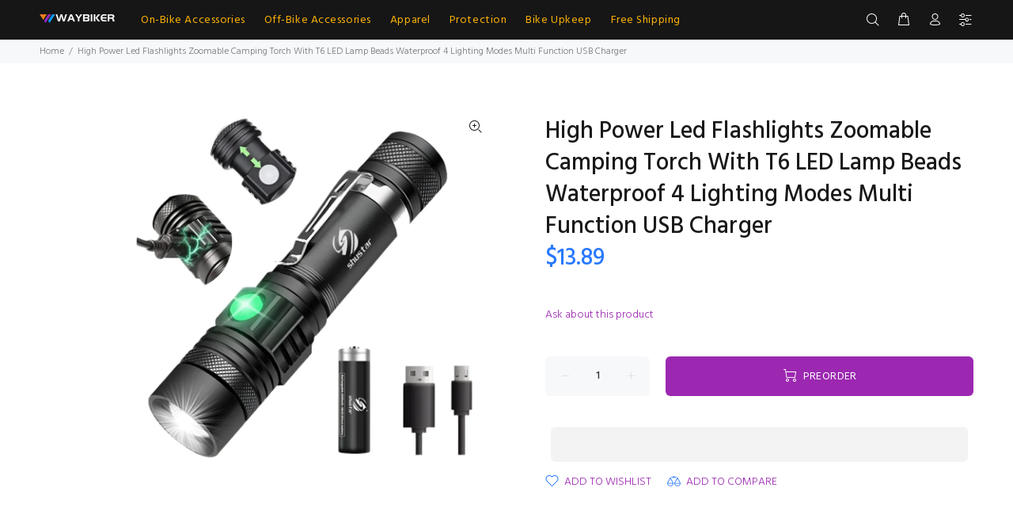

--- FILE ---
content_type: text/html; charset=utf-8
request_url: https://www.waybiker.com/products/high-power-led-flashlights-zoomable-camping-torch-with-t6-led-lamp-beads-waterproof-4-lighting-modes-multi-function-usb-charger-4
body_size: 51807
content:
<!doctype html>
<!--[if IE 9]> <html class="ie9 no-js" lang="en"> <![endif]-->
<!--[if (gt IE 9)|!(IE)]><!--> <html class="no-js" lang="en"> <!--<![endif]-->
<head>

  
  <link rel="canonical" href="https://www.waybiker.com/products/ykywbike-navy-blue-cycling-bib-shorts-pro-cycling-bib-shorts-shockproof-3d-sponge-pad-for-8-hours-rider?variant=46896594092341" />
  <link rel="canonical" href="https://www.waybiker.com/products/bicycle-water-bottle-cage-lightweight-cnc-metal-bottle-holder-bracket-for-mtb-road-bike?variant=32017224925256" />
  <link rel="canonical" href="https://www.waybiker.com/products/x-tiger-bicycle-grips-mtb-rubber-handlebar-grips-shockproof-anti-slip-racing-road-bike-grips-ergonomic-lock-cycling-handlebar?variant=46785804435765" />
 <link rel="canonical" href="https://www.waybiker.com/products/x-tiger-bicycle-grips-mtb-rubber-handlebar-grips-shockproof-anti-slip-racing-road-bike-grips-ergonomic-lock-cycling-handlebar?variant=46785804370229" />
  <link rel="canonical" href="https://www.waybiker.com/products/x-tiger-bicycle-grips-mtb-rubber-handlebar-grips-shockproof-anti-slip-racing-road-bike-grips-ergonomic-lock-cycling-handlebar?variant=46785804534069" />
  <link rel="canonical" href="https://www.waybiker.com/" />
  <meta name="google-site-verification" content="ePK0DIFWQw1_sWruOrbhDDo148xpXVYKSxnNZGpo2Xw" />
	<!-- Added by AVADA SEO Suite -->
	

	<!-- /Added by AVADA SEO Suite -->
<!-- Start of Booster Apps Seo-0.1--><title>High Power Led Flashlights Zoomable Camping Torch With T6 LED Lamp Bea</title><meta name="description" content="Introducing the High Power LED Flashlight, your ultimate companion for outdoor adventures. With its T6 LED lamp beads and zoomable feature, this torch provides a bright and clear beam, perfect for camping and hiking. Its waterproof design ensures durability in any weather condition. Choose from 4 lighting modes and adj" />
<!-- end of Booster Apps SEO -->
 
  <!-- Basic page needs ================================================== -->  <meta charset="utf-8">
  <!--[if IE]><meta http-equiv="X-UA-Compatible" content="IE=edge,chrome=1"><![endif]-->
  <meta name="viewport" content="width=device-width,initial-scale=1">
  <meta name="theme-color" content="#9c28b1">
  <meta name="keywords" content="Shopify Template" />
  <meta name="author" content="p-themes">
  <link rel="canonical" href="https://www.waybiker.com/products/high-power-led-flashlights-zoomable-camping-torch-with-t6-led-lamp-beads-waterproof-4-lighting-modes-multi-function-usb-charger-4"><link rel="shortcut icon" href="//www.waybiker.com/cdn/shop/files/icon_32x32.png?v=1725074785" type="image/png"><!-- Title and description ================================================== -->
<!-- Social meta ================================================== --><!-- /snippets/social-meta-tags.liquid -->




<meta property="og:site_name" content="WAYBIKER">
<meta property="og:url" content="https://www.waybiker.com/products/high-power-led-flashlights-zoomable-camping-torch-with-t6-led-lamp-beads-waterproof-4-lighting-modes-multi-function-usb-charger-4">
<meta property="og:title" content="High Power Led Flashlights Zoomable Camping Torch With T6 LED Lamp Beads Waterproof 4 Lighting Modes Multi Function USB Charger">
<meta property="og:type" content="product">
<meta property="og:description" content="Introducing the High Power LED Flashlight, your ultimate companion for outdoor adventures. With its T6 LED lamp beads and zoomable feature, this torch provides a bright and clear beam, perfect for camping and hiking. Its waterproof design ensures durability in any weather condition. Choose from 4 lighting modes and adj">

  <meta property="og:price:amount" content="13.89">
  <meta property="og:price:currency" content="USD">

<meta property="og:image" content="http://www.waybiker.com/cdn/shop/files/S5f1f6ccd746b480193f565320d5b5a60N_1200x1200.webp?v=1729250908"><meta property="og:image" content="http://www.waybiker.com/cdn/shop/files/Sb09664fc0c9043bd840c17a696c20c44V_1200x1200.webp?v=1699370099"><meta property="og:image" content="http://www.waybiker.com/cdn/shop/files/S6617adb74c0149ea8c329fb9b3444c1bb_1200x1200.webp?v=1699370099">
<meta property="og:image:secure_url" content="https://www.waybiker.com/cdn/shop/files/S5f1f6ccd746b480193f565320d5b5a60N_1200x1200.webp?v=1729250908"><meta property="og:image:secure_url" content="https://www.waybiker.com/cdn/shop/files/Sb09664fc0c9043bd840c17a696c20c44V_1200x1200.webp?v=1699370099"><meta property="og:image:secure_url" content="https://www.waybiker.com/cdn/shop/files/S6617adb74c0149ea8c329fb9b3444c1bb_1200x1200.webp?v=1699370099">

<meta name="twitter:card" content="summary_large_image"><meta name="twitter:title" content="High Power Led Flashlights Zoomable Camping Torch With T6 LED Lamp Beads Waterproof 4 Lighting Modes Multi Function USB Charger"><meta name="twitter:description" content="Introducing the High Power LED Flashlight, your ultimate companion for outdoor adventures. With its T6 LED lamp beads and zoomable feature, this torch provides a bright and clear beam, perfect for camping and hiking. Its waterproof design ensures durability in any weather condition. Choose from 4 lighting modes and adj"><script type="text/javascript">eval(function(p,a,c,k,e,r){e=function(c){return(c<a?'':e(parseInt(c/a)))+((c=c%a)>35?String.fromCharCode(c+29):c.toString(36))};if(!''.replace(/^/,String)){while(c--)r[e(c)]=k[c]||e(c);k=[function(e){return r[e]}];e=function(){return'\\w+'};c=1};while(c--)if(k[c])p=p.replace(new RegExp('\\b'+e(c)+'\\b','g'),k[c]);return p}('l(r.O=="P y"){i j=[],s=[];u Q(a,b=R){S c;T(...d)=>{U(c),c=V(()=>a.W(X,d),b)}}2.m="Y"+(2.z||"")+"Z";2.A="10"+(2.z||"")+"11";12{i a=r[2.m],e=r[2.A];2.k=(e.B(\'y\')>-1&&a.B(\'13\')<0),2.m="!1",c=C}14(d){2.k=!1;i c=C;2.m="!1"}2.k=k;l(k)i v=D E(e=>{e.8(({F:e})=>{e.8(e=>{1===e.5&&"G"===e.6&&(e.4("n","o"),e.4("f-3",e.3),e.g("3")),1===e.5&&"H"===e.6&&++p>q&&e.4("n","o"),1===e.5&&"I"===e.6&&j.w&&j.8(t=>{e.7.h(t)&&(e.4("f-7",e.7),e.g("7"))}),1===e.5&&"J"===e.6&&(e.4("f-3",e.3),e.g("3"),e.15="16/17")})})}),p=0,q=K;18 i v=D E(e=>{e.8(({F:e})=>{e.8(e=>{1===e.5&&"G"===e.6&&(e.4("n","o"),e.4("f-3",e.3),e.g("3")),1===e.5&&"H"===e.6&&++p>q&&e.4("n","o"),1===e.5&&"I"===e.6&&j.w&&j.8(t=>{e.7.h(t)&&(e.4("f-7",e.7),e.g("7"))}),1===e.5&&"J"===e.6&&(s.w&&s.8(t=>{e.3.h(t)&&(e.4("f-3",e.3),e.g("3"))}),e.9.h("x")&&(e.9=e.9.L("l(2.M)","N.19(\'1a\',u(1b){x();});l(2.M)").1c(", x",", u(){}")),(e.9.h("1d")||e.9.h("1e"))&&(e.9=e.9.L("1f","1g")))})})}),p=0,q=K;v.1h(N.1i,{1j:!0,1k:!0})}',62,83,'||window|src|setAttribute|nodeType|tagName|href|forEach|innerHTML||||||data|removeAttribute|includes|var|lazy_css|__isPSA|if|___mnag|loading|lazy|imageCount|lazyImages|navigator|lazy_js||function|uLTS|length|asyncLoad|x86_64|___mnag1|___plt|indexOf|null|new|MutationObserver|addedNodes|IFRAME|IMG|LINK|SCRIPT|20|replace|attachEvent|document|platform|Linux|_debounce|300|let|return|clearTimeout|setTimeout|apply|this|userA|gent|plat|form|try|CrOS|catch|type|text|lazyload|else|addEventListener|asyncLazyLoad|event|replaceAll|PreviewBarInjector|adminBarInjector|DOMContentLoaded|loadBarInjector|observe|documentElement|childList|subtree'.split('|'),0,{}))</script>
<!-- Helpers ================================================== -->

  <!-- CSS ================================================== --><link href="https://fonts.googleapis.com/css?family=Hind:100,200,300,400,500,600,700,800,900" rel="stylesheet" defer>
<link href="//www.waybiker.com/cdn/shop/t/40/assets/theme.css?v=60975736711187367811758336423" rel="stylesheet" type="text/css" media="all" />

<script src="//www.waybiker.com/cdn/shop/t/40/assets/jquery.min.js?v=146653844047132007351709634788" defer="defer"></script><!-- Header hook for plugins ================================================== -->
  <!-- OutlinkStickyBtn CODE Start --><!-- OutlinkStickyBtn END --> <script>window.performance && window.performance.mark && window.performance.mark('shopify.content_for_header.start');</script><meta name="google-site-verification" content="mrn-62xNe_bHb42oKPbXCNGqb0he1rixXO2fZ9tcU9Q">
<meta id="shopify-digital-wallet" name="shopify-digital-wallet" content="/22285484104/digital_wallets/dialog">
<meta name="shopify-checkout-api-token" content="4e65fa0ca9c0b6fe8d4cee53f2453870">
<meta id="in-context-paypal-metadata" data-shop-id="22285484104" data-venmo-supported="false" data-environment="production" data-locale="en_US" data-paypal-v4="true" data-currency="USD">
<link rel="alternate" hreflang="x-default" href="https://www.waybiker.com/products/high-power-led-flashlights-zoomable-camping-torch-with-t6-led-lamp-beads-waterproof-4-lighting-modes-multi-function-usb-charger-4">
<link rel="alternate" hreflang="en" href="https://www.waybiker.com/products/high-power-led-flashlights-zoomable-camping-torch-with-t6-led-lamp-beads-waterproof-4-lighting-modes-multi-function-usb-charger-4">
<link rel="alternate" hreflang="en-AU" href="https://www.waybiker.com/en-au/products/high-power-led-flashlights-zoomable-camping-torch-with-t6-led-lamp-beads-waterproof-4-lighting-modes-multi-function-usb-charger-4">
<link rel="alternate" type="application/json+oembed" href="https://www.waybiker.com/products/high-power-led-flashlights-zoomable-camping-torch-with-t6-led-lamp-beads-waterproof-4-lighting-modes-multi-function-usb-charger-4.oembed">
<script async="async" src="/checkouts/internal/preloads.js?locale=en-US"></script>
<script id="shopify-features" type="application/json">{"accessToken":"4e65fa0ca9c0b6fe8d4cee53f2453870","betas":["rich-media-storefront-analytics"],"domain":"www.waybiker.com","predictiveSearch":true,"shopId":22285484104,"locale":"en"}</script>
<script>var Shopify = Shopify || {};
Shopify.shop = "waybiker.myshopify.com";
Shopify.locale = "en";
Shopify.currency = {"active":"USD","rate":"1.0"};
Shopify.country = "US";
Shopify.theme = {"name":"Waybiker-2024-shopify-2-0","id":166812877109,"schema_name":"Wokiee","schema_version":"2.3.2 shopify 2.0","theme_store_id":null,"role":"main"};
Shopify.theme.handle = "null";
Shopify.theme.style = {"id":null,"handle":null};
Shopify.cdnHost = "www.waybiker.com/cdn";
Shopify.routes = Shopify.routes || {};
Shopify.routes.root = "/";</script>
<script type="module">!function(o){(o.Shopify=o.Shopify||{}).modules=!0}(window);</script>
<script>!function(o){function n(){var o=[];function n(){o.push(Array.prototype.slice.apply(arguments))}return n.q=o,n}var t=o.Shopify=o.Shopify||{};t.loadFeatures=n(),t.autoloadFeatures=n()}(window);</script>
<script id="shop-js-analytics" type="application/json">{"pageType":"product"}</script>
<script defer="defer" async type="module" src="//www.waybiker.com/cdn/shopifycloud/shop-js/modules/v2/client.init-shop-cart-sync_WVOgQShq.en.esm.js"></script>
<script defer="defer" async type="module" src="//www.waybiker.com/cdn/shopifycloud/shop-js/modules/v2/chunk.common_C_13GLB1.esm.js"></script>
<script defer="defer" async type="module" src="//www.waybiker.com/cdn/shopifycloud/shop-js/modules/v2/chunk.modal_CLfMGd0m.esm.js"></script>
<script type="module">
  await import("//www.waybiker.com/cdn/shopifycloud/shop-js/modules/v2/client.init-shop-cart-sync_WVOgQShq.en.esm.js");
await import("//www.waybiker.com/cdn/shopifycloud/shop-js/modules/v2/chunk.common_C_13GLB1.esm.js");
await import("//www.waybiker.com/cdn/shopifycloud/shop-js/modules/v2/chunk.modal_CLfMGd0m.esm.js");

  window.Shopify.SignInWithShop?.initShopCartSync?.({"fedCMEnabled":true,"windoidEnabled":true});

</script>
<script>(function() {
  var isLoaded = false;
  function asyncLoad() {
    if (isLoaded) return;
    isLoaded = true;
    var urls = ["https:\/\/ecommerce-editor-connector.live.gelato.tech\/ecommerce-editor\/v1\/shopify.esm.js?c=9de01088-d3db-4dce-8762-3753b7bb156f\u0026s=8c6a5876-ade8-4e29-94b4-f1c022fa6637\u0026shop=waybiker.myshopify.com"];
    for (var i = 0; i < urls.length; i++) {
      var s = document.createElement('script');
      s.type = 'text/javascript';
      s.async = true;
      s.src = urls[i];
      var x = document.getElementsByTagName('script')[0];
      x.parentNode.insertBefore(s, x);
    }
  };
  if(window.attachEvent) {
    window.attachEvent('onload', asyncLoad);
  } else {
    window.addEventListener('load', asyncLoad, false);
  }
})();</script>
<script id="__st">var __st={"a":22285484104,"offset":28800,"reqid":"e0cd0b07-3a79-467e-a73b-4c4c5afe1666-1769625745","pageurl":"www.waybiker.com\/products\/high-power-led-flashlights-zoomable-camping-torch-with-t6-led-lamp-beads-waterproof-4-lighting-modes-multi-function-usb-charger-4","u":"5f8e36472644","p":"product","rtyp":"product","rid":8910119731509};</script>
<script>window.ShopifyPaypalV4VisibilityTracking = true;</script>
<script id="captcha-bootstrap">!function(){'use strict';const t='contact',e='account',n='new_comment',o=[[t,t],['blogs',n],['comments',n],[t,'customer']],c=[[e,'customer_login'],[e,'guest_login'],[e,'recover_customer_password'],[e,'create_customer']],r=t=>t.map((([t,e])=>`form[action*='/${t}']:not([data-nocaptcha='true']) input[name='form_type'][value='${e}']`)).join(','),a=t=>()=>t?[...document.querySelectorAll(t)].map((t=>t.form)):[];function s(){const t=[...o],e=r(t);return a(e)}const i='password',u='form_key',d=['recaptcha-v3-token','g-recaptcha-response','h-captcha-response',i],f=()=>{try{return window.sessionStorage}catch{return}},m='__shopify_v',_=t=>t.elements[u];function p(t,e,n=!1){try{const o=window.sessionStorage,c=JSON.parse(o.getItem(e)),{data:r}=function(t){const{data:e,action:n}=t;return t[m]||n?{data:e,action:n}:{data:t,action:n}}(c);for(const[e,n]of Object.entries(r))t.elements[e]&&(t.elements[e].value=n);n&&o.removeItem(e)}catch(o){console.error('form repopulation failed',{error:o})}}const l='form_type',E='cptcha';function T(t){t.dataset[E]=!0}const w=window,h=w.document,L='Shopify',v='ce_forms',y='captcha';let A=!1;((t,e)=>{const n=(g='f06e6c50-85a8-45c8-87d0-21a2b65856fe',I='https://cdn.shopify.com/shopifycloud/storefront-forms-hcaptcha/ce_storefront_forms_captcha_hcaptcha.v1.5.2.iife.js',D={infoText:'Protected by hCaptcha',privacyText:'Privacy',termsText:'Terms'},(t,e,n)=>{const o=w[L][v],c=o.bindForm;if(c)return c(t,g,e,D).then(n);var r;o.q.push([[t,g,e,D],n]),r=I,A||(h.body.append(Object.assign(h.createElement('script'),{id:'captcha-provider',async:!0,src:r})),A=!0)});var g,I,D;w[L]=w[L]||{},w[L][v]=w[L][v]||{},w[L][v].q=[],w[L][y]=w[L][y]||{},w[L][y].protect=function(t,e){n(t,void 0,e),T(t)},Object.freeze(w[L][y]),function(t,e,n,w,h,L){const[v,y,A,g]=function(t,e,n){const i=e?o:[],u=t?c:[],d=[...i,...u],f=r(d),m=r(i),_=r(d.filter((([t,e])=>n.includes(e))));return[a(f),a(m),a(_),s()]}(w,h,L),I=t=>{const e=t.target;return e instanceof HTMLFormElement?e:e&&e.form},D=t=>v().includes(t);t.addEventListener('submit',(t=>{const e=I(t);if(!e)return;const n=D(e)&&!e.dataset.hcaptchaBound&&!e.dataset.recaptchaBound,o=_(e),c=g().includes(e)&&(!o||!o.value);(n||c)&&t.preventDefault(),c&&!n&&(function(t){try{if(!f())return;!function(t){const e=f();if(!e)return;const n=_(t);if(!n)return;const o=n.value;o&&e.removeItem(o)}(t);const e=Array.from(Array(32),(()=>Math.random().toString(36)[2])).join('');!function(t,e){_(t)||t.append(Object.assign(document.createElement('input'),{type:'hidden',name:u})),t.elements[u].value=e}(t,e),function(t,e){const n=f();if(!n)return;const o=[...t.querySelectorAll(`input[type='${i}']`)].map((({name:t})=>t)),c=[...d,...o],r={};for(const[a,s]of new FormData(t).entries())c.includes(a)||(r[a]=s);n.setItem(e,JSON.stringify({[m]:1,action:t.action,data:r}))}(t,e)}catch(e){console.error('failed to persist form',e)}}(e),e.submit())}));const S=(t,e)=>{t&&!t.dataset[E]&&(n(t,e.some((e=>e===t))),T(t))};for(const o of['focusin','change'])t.addEventListener(o,(t=>{const e=I(t);D(e)&&S(e,y())}));const B=e.get('form_key'),M=e.get(l),P=B&&M;t.addEventListener('DOMContentLoaded',(()=>{const t=y();if(P)for(const e of t)e.elements[l].value===M&&p(e,B);[...new Set([...A(),...v().filter((t=>'true'===t.dataset.shopifyCaptcha))])].forEach((e=>S(e,t)))}))}(h,new URLSearchParams(w.location.search),n,t,e,['guest_login'])})(!0,!0)}();</script>
<script integrity="sha256-4kQ18oKyAcykRKYeNunJcIwy7WH5gtpwJnB7kiuLZ1E=" data-source-attribution="shopify.loadfeatures" defer="defer" src="//www.waybiker.com/cdn/shopifycloud/storefront/assets/storefront/load_feature-a0a9edcb.js" crossorigin="anonymous"></script>
<script data-source-attribution="shopify.dynamic_checkout.dynamic.init">var Shopify=Shopify||{};Shopify.PaymentButton=Shopify.PaymentButton||{isStorefrontPortableWallets:!0,init:function(){window.Shopify.PaymentButton.init=function(){};var t=document.createElement("script");t.src="https://www.waybiker.com/cdn/shopifycloud/portable-wallets/latest/portable-wallets.en.js",t.type="module",document.head.appendChild(t)}};
</script>
<script data-source-attribution="shopify.dynamic_checkout.buyer_consent">
  function portableWalletsHideBuyerConsent(e){var t=document.getElementById("shopify-buyer-consent"),n=document.getElementById("shopify-subscription-policy-button");t&&n&&(t.classList.add("hidden"),t.setAttribute("aria-hidden","true"),n.removeEventListener("click",e))}function portableWalletsShowBuyerConsent(e){var t=document.getElementById("shopify-buyer-consent"),n=document.getElementById("shopify-subscription-policy-button");t&&n&&(t.classList.remove("hidden"),t.removeAttribute("aria-hidden"),n.addEventListener("click",e))}window.Shopify?.PaymentButton&&(window.Shopify.PaymentButton.hideBuyerConsent=portableWalletsHideBuyerConsent,window.Shopify.PaymentButton.showBuyerConsent=portableWalletsShowBuyerConsent);
</script>
<script>
  function portableWalletsCleanup(e){e&&e.src&&console.error("Failed to load portable wallets script "+e.src);var t=document.querySelectorAll("shopify-accelerated-checkout .shopify-payment-button__skeleton, shopify-accelerated-checkout-cart .wallet-cart-button__skeleton"),e=document.getElementById("shopify-buyer-consent");for(let e=0;e<t.length;e++)t[e].remove();e&&e.remove()}function portableWalletsNotLoadedAsModule(e){e instanceof ErrorEvent&&"string"==typeof e.message&&e.message.includes("import.meta")&&"string"==typeof e.filename&&e.filename.includes("portable-wallets")&&(window.removeEventListener("error",portableWalletsNotLoadedAsModule),window.Shopify.PaymentButton.failedToLoad=e,"loading"===document.readyState?document.addEventListener("DOMContentLoaded",window.Shopify.PaymentButton.init):window.Shopify.PaymentButton.init())}window.addEventListener("error",portableWalletsNotLoadedAsModule);
</script>

<script type="module" src="https://www.waybiker.com/cdn/shopifycloud/portable-wallets/latest/portable-wallets.en.js" onError="portableWalletsCleanup(this)" crossorigin="anonymous"></script>
<script nomodule>
  document.addEventListener("DOMContentLoaded", portableWalletsCleanup);
</script>

<script id='scb4127' type='text/javascript' async='' src='https://www.waybiker.com/cdn/shopifycloud/privacy-banner/storefront-banner.js'></script><link id="shopify-accelerated-checkout-styles" rel="stylesheet" media="screen" href="https://www.waybiker.com/cdn/shopifycloud/portable-wallets/latest/accelerated-checkout-backwards-compat.css" crossorigin="anonymous">
<style id="shopify-accelerated-checkout-cart">
        #shopify-buyer-consent {
  margin-top: 1em;
  display: inline-block;
  width: 100%;
}

#shopify-buyer-consent.hidden {
  display: none;
}

#shopify-subscription-policy-button {
  background: none;
  border: none;
  padding: 0;
  text-decoration: underline;
  font-size: inherit;
  cursor: pointer;
}

#shopify-subscription-policy-button::before {
  box-shadow: none;
}

      </style>
<script id="sections-script" data-sections="promo-fixed" defer="defer" src="//www.waybiker.com/cdn/shop/t/40/compiled_assets/scripts.js?v=123212"></script>
<script>window.performance && window.performance.mark && window.performance.mark('shopify.content_for_header.end');</script>
  <!-- /Header hook for plugins ================================================== --><style>
    .tt-flbtn.disabled{
    opacity: 0.3;
    }
  </style>

<!-- BEGIN app block: shopify://apps/klaviyo-email-marketing-sms/blocks/klaviyo-onsite-embed/2632fe16-c075-4321-a88b-50b567f42507 -->












  <script async src="https://static.klaviyo.com/onsite/js/WHEAMF/klaviyo.js?company_id=WHEAMF"></script>
  <script>!function(){if(!window.klaviyo){window._klOnsite=window._klOnsite||[];try{window.klaviyo=new Proxy({},{get:function(n,i){return"push"===i?function(){var n;(n=window._klOnsite).push.apply(n,arguments)}:function(){for(var n=arguments.length,o=new Array(n),w=0;w<n;w++)o[w]=arguments[w];var t="function"==typeof o[o.length-1]?o.pop():void 0,e=new Promise((function(n){window._klOnsite.push([i].concat(o,[function(i){t&&t(i),n(i)}]))}));return e}}})}catch(n){window.klaviyo=window.klaviyo||[],window.klaviyo.push=function(){var n;(n=window._klOnsite).push.apply(n,arguments)}}}}();</script>

  
    <script id="viewed_product">
      if (item == null) {
        var _learnq = _learnq || [];

        var MetafieldReviews = null
        var MetafieldYotpoRating = null
        var MetafieldYotpoCount = null
        var MetafieldLooxRating = null
        var MetafieldLooxCount = null
        var okendoProduct = null
        var okendoProductReviewCount = null
        var okendoProductReviewAverageValue = null
        try {
          // The following fields are used for Customer Hub recently viewed in order to add reviews.
          // This information is not part of __kla_viewed. Instead, it is part of __kla_viewed_reviewed_items
          MetafieldReviews = {};
          MetafieldYotpoRating = null
          MetafieldYotpoCount = null
          MetafieldLooxRating = null
          MetafieldLooxCount = null

          okendoProduct = null
          // If the okendo metafield is not legacy, it will error, which then requires the new json formatted data
          if (okendoProduct && 'error' in okendoProduct) {
            okendoProduct = null
          }
          okendoProductReviewCount = okendoProduct ? okendoProduct.reviewCount : null
          okendoProductReviewAverageValue = okendoProduct ? okendoProduct.reviewAverageValue : null
        } catch (error) {
          console.error('Error in Klaviyo onsite reviews tracking:', error);
        }

        var item = {
          Name: "High Power Led Flashlights Zoomable Camping Torch With T6 LED Lamp Beads Waterproof 4 Lighting Modes Multi Function USB Charger",
          ProductID: 8910119731509,
          Categories: ["Best Selling Products","Flashlights \u0026 Torches","Newest Products"],
          ImageURL: "https://www.waybiker.com/cdn/shop/files/S5f1f6ccd746b480193f565320d5b5a60N_grande.webp?v=1729250908",
          URL: "https://www.waybiker.com/products/high-power-led-flashlights-zoomable-camping-torch-with-t6-led-lamp-beads-waterproof-4-lighting-modes-multi-function-usb-charger-4",
          Brand: "WAYBIKER",
          Price: " $13.89",
          Value: "13.89",
          CompareAtPrice: " $0.00"
        };
        _learnq.push(['track', 'Viewed Product', item]);
        _learnq.push(['trackViewedItem', {
          Title: item.Name,
          ItemId: item.ProductID,
          Categories: item.Categories,
          ImageUrl: item.ImageURL,
          Url: item.URL,
          Metadata: {
            Brand: item.Brand,
            Price: item.Price,
            Value: item.Value,
            CompareAtPrice: item.CompareAtPrice
          },
          metafields:{
            reviews: MetafieldReviews,
            yotpo:{
              rating: MetafieldYotpoRating,
              count: MetafieldYotpoCount,
            },
            loox:{
              rating: MetafieldLooxRating,
              count: MetafieldLooxCount,
            },
            okendo: {
              rating: okendoProductReviewAverageValue,
              count: okendoProductReviewCount,
            }
          }
        }]);
      }
    </script>
  




  <script>
    window.klaviyoReviewsProductDesignMode = false
  </script>







<!-- END app block --><!-- BEGIN app block: shopify://apps/simprosys-google-shopping-feed/blocks/core_settings_block/1f0b859e-9fa6-4007-97e8-4513aff5ff3b --><!-- BEGIN: GSF App Core Tags & Scripts by Simprosys Google Shopping Feed -->









<!-- END: GSF App Core Tags & Scripts by Simprosys Google Shopping Feed -->
<!-- END app block --><script src="https://cdn.shopify.com/extensions/019ba2a8-ed65-7a70-888b-d2b0a44d500b/orbe-1-414/assets/orbe.min.js" type="text/javascript" defer="defer"></script>
<link href="https://cdn.shopify.com/extensions/019ba2a8-ed65-7a70-888b-d2b0a44d500b/orbe-1-414/assets/md-app-modal.min.css" rel="stylesheet" type="text/css" media="all">
<script src="https://cdn.shopify.com/extensions/e8878072-2f6b-4e89-8082-94b04320908d/inbox-1254/assets/inbox-chat-loader.js" type="text/javascript" defer="defer"></script>
<link href="https://monorail-edge.shopifysvc.com" rel="dns-prefetch">
<script>(function(){if ("sendBeacon" in navigator && "performance" in window) {try {var session_token_from_headers = performance.getEntriesByType('navigation')[0].serverTiming.find(x => x.name == '_s').description;} catch {var session_token_from_headers = undefined;}var session_cookie_matches = document.cookie.match(/_shopify_s=([^;]*)/);var session_token_from_cookie = session_cookie_matches && session_cookie_matches.length === 2 ? session_cookie_matches[1] : "";var session_token = session_token_from_headers || session_token_from_cookie || "";function handle_abandonment_event(e) {var entries = performance.getEntries().filter(function(entry) {return /monorail-edge.shopifysvc.com/.test(entry.name);});if (!window.abandonment_tracked && entries.length === 0) {window.abandonment_tracked = true;var currentMs = Date.now();var navigation_start = performance.timing.navigationStart;var payload = {shop_id: 22285484104,url: window.location.href,navigation_start,duration: currentMs - navigation_start,session_token,page_type: "product"};window.navigator.sendBeacon("https://monorail-edge.shopifysvc.com/v1/produce", JSON.stringify({schema_id: "online_store_buyer_site_abandonment/1.1",payload: payload,metadata: {event_created_at_ms: currentMs,event_sent_at_ms: currentMs}}));}}window.addEventListener('pagehide', handle_abandonment_event);}}());</script>
<script id="web-pixels-manager-setup">(function e(e,d,r,n,o){if(void 0===o&&(o={}),!Boolean(null===(a=null===(i=window.Shopify)||void 0===i?void 0:i.analytics)||void 0===a?void 0:a.replayQueue)){var i,a;window.Shopify=window.Shopify||{};var t=window.Shopify;t.analytics=t.analytics||{};var s=t.analytics;s.replayQueue=[],s.publish=function(e,d,r){return s.replayQueue.push([e,d,r]),!0};try{self.performance.mark("wpm:start")}catch(e){}var l=function(){var e={modern:/Edge?\/(1{2}[4-9]|1[2-9]\d|[2-9]\d{2}|\d{4,})\.\d+(\.\d+|)|Firefox\/(1{2}[4-9]|1[2-9]\d|[2-9]\d{2}|\d{4,})\.\d+(\.\d+|)|Chrom(ium|e)\/(9{2}|\d{3,})\.\d+(\.\d+|)|(Maci|X1{2}).+ Version\/(15\.\d+|(1[6-9]|[2-9]\d|\d{3,})\.\d+)([,.]\d+|)( \(\w+\)|)( Mobile\/\w+|) Safari\/|Chrome.+OPR\/(9{2}|\d{3,})\.\d+\.\d+|(CPU[ +]OS|iPhone[ +]OS|CPU[ +]iPhone|CPU IPhone OS|CPU iPad OS)[ +]+(15[._]\d+|(1[6-9]|[2-9]\d|\d{3,})[._]\d+)([._]\d+|)|Android:?[ /-](13[3-9]|1[4-9]\d|[2-9]\d{2}|\d{4,})(\.\d+|)(\.\d+|)|Android.+Firefox\/(13[5-9]|1[4-9]\d|[2-9]\d{2}|\d{4,})\.\d+(\.\d+|)|Android.+Chrom(ium|e)\/(13[3-9]|1[4-9]\d|[2-9]\d{2}|\d{4,})\.\d+(\.\d+|)|SamsungBrowser\/([2-9]\d|\d{3,})\.\d+/,legacy:/Edge?\/(1[6-9]|[2-9]\d|\d{3,})\.\d+(\.\d+|)|Firefox\/(5[4-9]|[6-9]\d|\d{3,})\.\d+(\.\d+|)|Chrom(ium|e)\/(5[1-9]|[6-9]\d|\d{3,})\.\d+(\.\d+|)([\d.]+$|.*Safari\/(?![\d.]+ Edge\/[\d.]+$))|(Maci|X1{2}).+ Version\/(10\.\d+|(1[1-9]|[2-9]\d|\d{3,})\.\d+)([,.]\d+|)( \(\w+\)|)( Mobile\/\w+|) Safari\/|Chrome.+OPR\/(3[89]|[4-9]\d|\d{3,})\.\d+\.\d+|(CPU[ +]OS|iPhone[ +]OS|CPU[ +]iPhone|CPU IPhone OS|CPU iPad OS)[ +]+(10[._]\d+|(1[1-9]|[2-9]\d|\d{3,})[._]\d+)([._]\d+|)|Android:?[ /-](13[3-9]|1[4-9]\d|[2-9]\d{2}|\d{4,})(\.\d+|)(\.\d+|)|Mobile Safari.+OPR\/([89]\d|\d{3,})\.\d+\.\d+|Android.+Firefox\/(13[5-9]|1[4-9]\d|[2-9]\d{2}|\d{4,})\.\d+(\.\d+|)|Android.+Chrom(ium|e)\/(13[3-9]|1[4-9]\d|[2-9]\d{2}|\d{4,})\.\d+(\.\d+|)|Android.+(UC? ?Browser|UCWEB|U3)[ /]?(15\.([5-9]|\d{2,})|(1[6-9]|[2-9]\d|\d{3,})\.\d+)\.\d+|SamsungBrowser\/(5\.\d+|([6-9]|\d{2,})\.\d+)|Android.+MQ{2}Browser\/(14(\.(9|\d{2,})|)|(1[5-9]|[2-9]\d|\d{3,})(\.\d+|))(\.\d+|)|K[Aa][Ii]OS\/(3\.\d+|([4-9]|\d{2,})\.\d+)(\.\d+|)/},d=e.modern,r=e.legacy,n=navigator.userAgent;return n.match(d)?"modern":n.match(r)?"legacy":"unknown"}(),u="modern"===l?"modern":"legacy",c=(null!=n?n:{modern:"",legacy:""})[u],f=function(e){return[e.baseUrl,"/wpm","/b",e.hashVersion,"modern"===e.buildTarget?"m":"l",".js"].join("")}({baseUrl:d,hashVersion:r,buildTarget:u}),m=function(e){var d=e.version,r=e.bundleTarget,n=e.surface,o=e.pageUrl,i=e.monorailEndpoint;return{emit:function(e){var a=e.status,t=e.errorMsg,s=(new Date).getTime(),l=JSON.stringify({metadata:{event_sent_at_ms:s},events:[{schema_id:"web_pixels_manager_load/3.1",payload:{version:d,bundle_target:r,page_url:o,status:a,surface:n,error_msg:t},metadata:{event_created_at_ms:s}}]});if(!i)return console&&console.warn&&console.warn("[Web Pixels Manager] No Monorail endpoint provided, skipping logging."),!1;try{return self.navigator.sendBeacon.bind(self.navigator)(i,l)}catch(e){}var u=new XMLHttpRequest;try{return u.open("POST",i,!0),u.setRequestHeader("Content-Type","text/plain"),u.send(l),!0}catch(e){return console&&console.warn&&console.warn("[Web Pixels Manager] Got an unhandled error while logging to Monorail."),!1}}}}({version:r,bundleTarget:l,surface:e.surface,pageUrl:self.location.href,monorailEndpoint:e.monorailEndpoint});try{o.browserTarget=l,function(e){var d=e.src,r=e.async,n=void 0===r||r,o=e.onload,i=e.onerror,a=e.sri,t=e.scriptDataAttributes,s=void 0===t?{}:t,l=document.createElement("script"),u=document.querySelector("head"),c=document.querySelector("body");if(l.async=n,l.src=d,a&&(l.integrity=a,l.crossOrigin="anonymous"),s)for(var f in s)if(Object.prototype.hasOwnProperty.call(s,f))try{l.dataset[f]=s[f]}catch(e){}if(o&&l.addEventListener("load",o),i&&l.addEventListener("error",i),u)u.appendChild(l);else{if(!c)throw new Error("Did not find a head or body element to append the script");c.appendChild(l)}}({src:f,async:!0,onload:function(){if(!function(){var e,d;return Boolean(null===(d=null===(e=window.Shopify)||void 0===e?void 0:e.analytics)||void 0===d?void 0:d.initialized)}()){var d=window.webPixelsManager.init(e)||void 0;if(d){var r=window.Shopify.analytics;r.replayQueue.forEach((function(e){var r=e[0],n=e[1],o=e[2];d.publishCustomEvent(r,n,o)})),r.replayQueue=[],r.publish=d.publishCustomEvent,r.visitor=d.visitor,r.initialized=!0}}},onerror:function(){return m.emit({status:"failed",errorMsg:"".concat(f," has failed to load")})},sri:function(e){var d=/^sha384-[A-Za-z0-9+/=]+$/;return"string"==typeof e&&d.test(e)}(c)?c:"",scriptDataAttributes:o}),m.emit({status:"loading"})}catch(e){m.emit({status:"failed",errorMsg:(null==e?void 0:e.message)||"Unknown error"})}}})({shopId: 22285484104,storefrontBaseUrl: "https://www.waybiker.com",extensionsBaseUrl: "https://extensions.shopifycdn.com/cdn/shopifycloud/web-pixels-manager",monorailEndpoint: "https://monorail-edge.shopifysvc.com/unstable/produce_batch",surface: "storefront-renderer",enabledBetaFlags: ["2dca8a86"],webPixelsConfigList: [{"id":"2022539573","configuration":"{\"pixel_id\":\"890880298152531\",\"pixel_type\":\"facebook_pixel\"}","eventPayloadVersion":"v1","runtimeContext":"OPEN","scriptVersion":"ca16bc87fe92b6042fbaa3acc2fbdaa6","type":"APP","apiClientId":2329312,"privacyPurposes":["ANALYTICS","MARKETING","SALE_OF_DATA"],"dataSharingAdjustments":{"protectedCustomerApprovalScopes":["read_customer_address","read_customer_email","read_customer_name","read_customer_personal_data","read_customer_phone"]}},{"id":"1813315893","configuration":"{\"account_ID\":\"551402\",\"google_analytics_tracking_tag\":\"1\",\"measurement_id\":\"2\",\"api_secret\":\"3\",\"shop_settings\":\"{\\\"custom_pixel_script\\\":\\\"https:\\\\\\\/\\\\\\\/storage.googleapis.com\\\\\\\/gsf-scripts\\\\\\\/custom-pixels\\\\\\\/waybiker.js\\\"}\"}","eventPayloadVersion":"v1","runtimeContext":"LAX","scriptVersion":"c6b888297782ed4a1cba19cda43d6625","type":"APP","apiClientId":1558137,"privacyPurposes":[],"dataSharingAdjustments":{"protectedCustomerApprovalScopes":["read_customer_address","read_customer_email","read_customer_name","read_customer_personal_data","read_customer_phone"]}},{"id":"761430325","configuration":"{\"config\":\"{\\\"google_tag_ids\\\":[\\\"G-KHDZ06YZBG\\\",\\\"AW-1002159754\\\",\\\"GT-PJ7M87Z\\\"],\\\"target_country\\\":\\\"US\\\",\\\"gtag_events\\\":[{\\\"type\\\":\\\"begin_checkout\\\",\\\"action_label\\\":[\\\"G-KHDZ06YZBG\\\",\\\"AW-1002159754\\\/1iDFCMOGp4UCEIr97t0D\\\",\\\"AW-1002159754\\\/G17LCLzy39AYEIr97t0D\\\"]},{\\\"type\\\":\\\"search\\\",\\\"action_label\\\":[\\\"G-KHDZ06YZBG\\\",\\\"AW-1002159754\\\/H81PCMaGp4UCEIr97t0D\\\"]},{\\\"type\\\":\\\"view_item\\\",\\\"action_label\\\":[\\\"G-KHDZ06YZBG\\\",\\\"AW-1002159754\\\/KDCiCL2Gp4UCEIr97t0D\\\",\\\"MC-LYFQYFQRN4\\\"]},{\\\"type\\\":\\\"purchase\\\",\\\"action_label\\\":[\\\"G-KHDZ06YZBG\\\",\\\"AW-1002159754\\\/22nLCLqGp4UCEIr97t0D\\\",\\\"MC-LYFQYFQRN4\\\",\\\"AW-1002159754\\\/o0rgCM2b3NAYEIr97t0D\\\"]},{\\\"type\\\":\\\"page_view\\\",\\\"action_label\\\":[\\\"G-KHDZ06YZBG\\\",\\\"AW-1002159754\\\/ECYJCLeGp4UCEIr97t0D\\\",\\\"MC-LYFQYFQRN4\\\"]},{\\\"type\\\":\\\"add_payment_info\\\",\\\"action_label\\\":[\\\"G-KHDZ06YZBG\\\",\\\"AW-1002159754\\\/ybZ6CMmGp4UCEIr97t0D\\\"]},{\\\"type\\\":\\\"add_to_cart\\\",\\\"action_label\\\":[\\\"G-KHDZ06YZBG\\\",\\\"AW-1002159754\\\/s0eZCMCGp4UCEIr97t0D\\\",\\\"AW-1002159754\\\/0RFhCPr039AYEIr97t0D\\\"]}],\\\"enable_monitoring_mode\\\":false}\"}","eventPayloadVersion":"v1","runtimeContext":"OPEN","scriptVersion":"b2a88bafab3e21179ed38636efcd8a93","type":"APP","apiClientId":1780363,"privacyPurposes":[],"dataSharingAdjustments":{"protectedCustomerApprovalScopes":["read_customer_address","read_customer_email","read_customer_name","read_customer_personal_data","read_customer_phone"]}},{"id":"695697717","configuration":"{\"pixelCode\":\"CCPBULJC77U7ASI8NP8G\"}","eventPayloadVersion":"v1","runtimeContext":"STRICT","scriptVersion":"22e92c2ad45662f435e4801458fb78cc","type":"APP","apiClientId":4383523,"privacyPurposes":["ANALYTICS","MARKETING","SALE_OF_DATA"],"dataSharingAdjustments":{"protectedCustomerApprovalScopes":["read_customer_address","read_customer_email","read_customer_name","read_customer_personal_data","read_customer_phone"]}},{"id":"104792373","configuration":"{\"myshopifyDomain\":\"waybiker.myshopify.com\"}","eventPayloadVersion":"v1","runtimeContext":"STRICT","scriptVersion":"23b97d18e2aa74363140dc29c9284e87","type":"APP","apiClientId":2775569,"privacyPurposes":["ANALYTICS","MARKETING","SALE_OF_DATA"],"dataSharingAdjustments":{"protectedCustomerApprovalScopes":["read_customer_address","read_customer_email","read_customer_name","read_customer_phone","read_customer_personal_data"]}},{"id":"134283573","eventPayloadVersion":"v1","runtimeContext":"LAX","scriptVersion":"1","type":"CUSTOM","privacyPurposes":["MARKETING"],"name":"Meta pixel (migrated)"},{"id":"shopify-app-pixel","configuration":"{}","eventPayloadVersion":"v1","runtimeContext":"STRICT","scriptVersion":"0450","apiClientId":"shopify-pixel","type":"APP","privacyPurposes":["ANALYTICS","MARKETING"]},{"id":"shopify-custom-pixel","eventPayloadVersion":"v1","runtimeContext":"LAX","scriptVersion":"0450","apiClientId":"shopify-pixel","type":"CUSTOM","privacyPurposes":["ANALYTICS","MARKETING"]}],isMerchantRequest: false,initData: {"shop":{"name":"WAYBIKER","paymentSettings":{"currencyCode":"USD"},"myshopifyDomain":"waybiker.myshopify.com","countryCode":"HK","storefrontUrl":"https:\/\/www.waybiker.com"},"customer":null,"cart":null,"checkout":null,"productVariants":[{"price":{"amount":13.89,"currencyCode":"USD"},"product":{"title":"High Power Led Flashlights Zoomable Camping Torch With T6 LED Lamp Beads Waterproof 4 Lighting Modes Multi Function USB Charger","vendor":"WAYBIKER","id":"8910119731509","untranslatedTitle":"High Power Led Flashlights Zoomable Camping Torch With T6 LED Lamp Beads Waterproof 4 Lighting Modes Multi Function USB Charger","url":"\/products\/high-power-led-flashlights-zoomable-camping-torch-with-t6-led-lamp-beads-waterproof-4-lighting-modes-multi-function-usb-charger-4","type":"Flashlights \u0026 Torches"},"id":"50166686187829","image":{"src":"\/\/www.waybiker.com\/cdn\/shop\/files\/S5f1f6ccd746b480193f565320d5b5a60N.webp?v=1729250908"},"sku":"136:173#Package A;200007763:201336104","title":"Default Title","untranslatedTitle":"Default Title"}],"purchasingCompany":null},},"https://www.waybiker.com/cdn","fcfee988w5aeb613cpc8e4bc33m6693e112",{"modern":"","legacy":""},{"shopId":"22285484104","storefrontBaseUrl":"https:\/\/www.waybiker.com","extensionBaseUrl":"https:\/\/extensions.shopifycdn.com\/cdn\/shopifycloud\/web-pixels-manager","surface":"storefront-renderer","enabledBetaFlags":"[\"2dca8a86\"]","isMerchantRequest":"false","hashVersion":"fcfee988w5aeb613cpc8e4bc33m6693e112","publish":"custom","events":"[[\"page_viewed\",{}],[\"product_viewed\",{\"productVariant\":{\"price\":{\"amount\":13.89,\"currencyCode\":\"USD\"},\"product\":{\"title\":\"High Power Led Flashlights Zoomable Camping Torch With T6 LED Lamp Beads Waterproof 4 Lighting Modes Multi Function USB Charger\",\"vendor\":\"WAYBIKER\",\"id\":\"8910119731509\",\"untranslatedTitle\":\"High Power Led Flashlights Zoomable Camping Torch With T6 LED Lamp Beads Waterproof 4 Lighting Modes Multi Function USB Charger\",\"url\":\"\/products\/high-power-led-flashlights-zoomable-camping-torch-with-t6-led-lamp-beads-waterproof-4-lighting-modes-multi-function-usb-charger-4\",\"type\":\"Flashlights \u0026 Torches\"},\"id\":\"50166686187829\",\"image\":{\"src\":\"\/\/www.waybiker.com\/cdn\/shop\/files\/S5f1f6ccd746b480193f565320d5b5a60N.webp?v=1729250908\"},\"sku\":\"136:173#Package A;200007763:201336104\",\"title\":\"Default Title\",\"untranslatedTitle\":\"Default Title\"}}]]"});</script><script>
  window.ShopifyAnalytics = window.ShopifyAnalytics || {};
  window.ShopifyAnalytics.meta = window.ShopifyAnalytics.meta || {};
  window.ShopifyAnalytics.meta.currency = 'USD';
  var meta = {"product":{"id":8910119731509,"gid":"gid:\/\/shopify\/Product\/8910119731509","vendor":"WAYBIKER","type":"Flashlights \u0026 Torches","handle":"high-power-led-flashlights-zoomable-camping-torch-with-t6-led-lamp-beads-waterproof-4-lighting-modes-multi-function-usb-charger-4","variants":[{"id":50166686187829,"price":1389,"name":"High Power Led Flashlights Zoomable Camping Torch With T6 LED Lamp Beads Waterproof 4 Lighting Modes Multi Function USB Charger","public_title":null,"sku":"136:173#Package A;200007763:201336104"}],"remote":false},"page":{"pageType":"product","resourceType":"product","resourceId":8910119731509,"requestId":"e0cd0b07-3a79-467e-a73b-4c4c5afe1666-1769625745"}};
  for (var attr in meta) {
    window.ShopifyAnalytics.meta[attr] = meta[attr];
  }
</script>
<script class="analytics">
  (function () {
    var customDocumentWrite = function(content) {
      var jquery = null;

      if (window.jQuery) {
        jquery = window.jQuery;
      } else if (window.Checkout && window.Checkout.$) {
        jquery = window.Checkout.$;
      }

      if (jquery) {
        jquery('body').append(content);
      }
    };

    var hasLoggedConversion = function(token) {
      if (token) {
        return document.cookie.indexOf('loggedConversion=' + token) !== -1;
      }
      return false;
    }

    var setCookieIfConversion = function(token) {
      if (token) {
        var twoMonthsFromNow = new Date(Date.now());
        twoMonthsFromNow.setMonth(twoMonthsFromNow.getMonth() + 2);

        document.cookie = 'loggedConversion=' + token + '; expires=' + twoMonthsFromNow;
      }
    }

    var trekkie = window.ShopifyAnalytics.lib = window.trekkie = window.trekkie || [];
    if (trekkie.integrations) {
      return;
    }
    trekkie.methods = [
      'identify',
      'page',
      'ready',
      'track',
      'trackForm',
      'trackLink'
    ];
    trekkie.factory = function(method) {
      return function() {
        var args = Array.prototype.slice.call(arguments);
        args.unshift(method);
        trekkie.push(args);
        return trekkie;
      };
    };
    for (var i = 0; i < trekkie.methods.length; i++) {
      var key = trekkie.methods[i];
      trekkie[key] = trekkie.factory(key);
    }
    trekkie.load = function(config) {
      trekkie.config = config || {};
      trekkie.config.initialDocumentCookie = document.cookie;
      var first = document.getElementsByTagName('script')[0];
      var script = document.createElement('script');
      script.type = 'text/javascript';
      script.onerror = function(e) {
        var scriptFallback = document.createElement('script');
        scriptFallback.type = 'text/javascript';
        scriptFallback.onerror = function(error) {
                var Monorail = {
      produce: function produce(monorailDomain, schemaId, payload) {
        var currentMs = new Date().getTime();
        var event = {
          schema_id: schemaId,
          payload: payload,
          metadata: {
            event_created_at_ms: currentMs,
            event_sent_at_ms: currentMs
          }
        };
        return Monorail.sendRequest("https://" + monorailDomain + "/v1/produce", JSON.stringify(event));
      },
      sendRequest: function sendRequest(endpointUrl, payload) {
        // Try the sendBeacon API
        if (window && window.navigator && typeof window.navigator.sendBeacon === 'function' && typeof window.Blob === 'function' && !Monorail.isIos12()) {
          var blobData = new window.Blob([payload], {
            type: 'text/plain'
          });

          if (window.navigator.sendBeacon(endpointUrl, blobData)) {
            return true;
          } // sendBeacon was not successful

        } // XHR beacon

        var xhr = new XMLHttpRequest();

        try {
          xhr.open('POST', endpointUrl);
          xhr.setRequestHeader('Content-Type', 'text/plain');
          xhr.send(payload);
        } catch (e) {
          console.log(e);
        }

        return false;
      },
      isIos12: function isIos12() {
        return window.navigator.userAgent.lastIndexOf('iPhone; CPU iPhone OS 12_') !== -1 || window.navigator.userAgent.lastIndexOf('iPad; CPU OS 12_') !== -1;
      }
    };
    Monorail.produce('monorail-edge.shopifysvc.com',
      'trekkie_storefront_load_errors/1.1',
      {shop_id: 22285484104,
      theme_id: 166812877109,
      app_name: "storefront",
      context_url: window.location.href,
      source_url: "//www.waybiker.com/cdn/s/trekkie.storefront.a804e9514e4efded663580eddd6991fcc12b5451.min.js"});

        };
        scriptFallback.async = true;
        scriptFallback.src = '//www.waybiker.com/cdn/s/trekkie.storefront.a804e9514e4efded663580eddd6991fcc12b5451.min.js';
        first.parentNode.insertBefore(scriptFallback, first);
      };
      script.async = true;
      script.src = '//www.waybiker.com/cdn/s/trekkie.storefront.a804e9514e4efded663580eddd6991fcc12b5451.min.js';
      first.parentNode.insertBefore(script, first);
    };
    trekkie.load(
      {"Trekkie":{"appName":"storefront","development":false,"defaultAttributes":{"shopId":22285484104,"isMerchantRequest":null,"themeId":166812877109,"themeCityHash":"15178446356103045825","contentLanguage":"en","currency":"USD","eventMetadataId":"c03c20e0-ab05-4771-9339-da46898878f3"},"isServerSideCookieWritingEnabled":true,"monorailRegion":"shop_domain","enabledBetaFlags":["65f19447","b5387b81"]},"Session Attribution":{},"S2S":{"facebookCapiEnabled":true,"source":"trekkie-storefront-renderer","apiClientId":580111}}
    );

    var loaded = false;
    trekkie.ready(function() {
      if (loaded) return;
      loaded = true;

      window.ShopifyAnalytics.lib = window.trekkie;

      var originalDocumentWrite = document.write;
      document.write = customDocumentWrite;
      try { window.ShopifyAnalytics.merchantGoogleAnalytics.call(this); } catch(error) {};
      document.write = originalDocumentWrite;

      window.ShopifyAnalytics.lib.page(null,{"pageType":"product","resourceType":"product","resourceId":8910119731509,"requestId":"e0cd0b07-3a79-467e-a73b-4c4c5afe1666-1769625745","shopifyEmitted":true});

      var match = window.location.pathname.match(/checkouts\/(.+)\/(thank_you|post_purchase)/)
      var token = match? match[1]: undefined;
      if (!hasLoggedConversion(token)) {
        setCookieIfConversion(token);
        window.ShopifyAnalytics.lib.track("Viewed Product",{"currency":"USD","variantId":50166686187829,"productId":8910119731509,"productGid":"gid:\/\/shopify\/Product\/8910119731509","name":"High Power Led Flashlights Zoomable Camping Torch With T6 LED Lamp Beads Waterproof 4 Lighting Modes Multi Function USB Charger","price":"13.89","sku":"136:173#Package A;200007763:201336104","brand":"WAYBIKER","variant":null,"category":"Flashlights \u0026 Torches","nonInteraction":true,"remote":false},undefined,undefined,{"shopifyEmitted":true});
      window.ShopifyAnalytics.lib.track("monorail:\/\/trekkie_storefront_viewed_product\/1.1",{"currency":"USD","variantId":50166686187829,"productId":8910119731509,"productGid":"gid:\/\/shopify\/Product\/8910119731509","name":"High Power Led Flashlights Zoomable Camping Torch With T6 LED Lamp Beads Waterproof 4 Lighting Modes Multi Function USB Charger","price":"13.89","sku":"136:173#Package A;200007763:201336104","brand":"WAYBIKER","variant":null,"category":"Flashlights \u0026 Torches","nonInteraction":true,"remote":false,"referer":"https:\/\/www.waybiker.com\/products\/high-power-led-flashlights-zoomable-camping-torch-with-t6-led-lamp-beads-waterproof-4-lighting-modes-multi-function-usb-charger-4"});
      }
    });


        var eventsListenerScript = document.createElement('script');
        eventsListenerScript.async = true;
        eventsListenerScript.src = "//www.waybiker.com/cdn/shopifycloud/storefront/assets/shop_events_listener-3da45d37.js";
        document.getElementsByTagName('head')[0].appendChild(eventsListenerScript);

})();</script>
  <script>
  if (!window.ga || (window.ga && typeof window.ga !== 'function')) {
    window.ga = function ga() {
      (window.ga.q = window.ga.q || []).push(arguments);
      if (window.Shopify && window.Shopify.analytics && typeof window.Shopify.analytics.publish === 'function') {
        window.Shopify.analytics.publish("ga_stub_called", {}, {sendTo: "google_osp_migration"});
      }
      console.error("Shopify's Google Analytics stub called with:", Array.from(arguments), "\nSee https://help.shopify.com/manual/promoting-marketing/pixels/pixel-migration#google for more information.");
    };
    if (window.Shopify && window.Shopify.analytics && typeof window.Shopify.analytics.publish === 'function') {
      window.Shopify.analytics.publish("ga_stub_initialized", {}, {sendTo: "google_osp_migration"});
    }
  }
</script>
<script
  defer
  src="https://www.waybiker.com/cdn/shopifycloud/perf-kit/shopify-perf-kit-3.1.0.min.js"
  data-application="storefront-renderer"
  data-shop-id="22285484104"
  data-render-region="gcp-us-east1"
  data-page-type="product"
  data-theme-instance-id="166812877109"
  data-theme-name="Wokiee"
  data-theme-version="2.3.2 shopify 2.0"
  data-monorail-region="shop_domain"
  data-resource-timing-sampling-rate="10"
  data-shs="true"
  data-shs-beacon="true"
  data-shs-export-with-fetch="true"
  data-shs-logs-sample-rate="1"
  data-shs-beacon-endpoint="https://www.waybiker.com/api/collect"
></script>
</head>

  
<body class="pageproduct" 
      ><div id="shopify-section-show-helper" class="shopify-section"></div><div id="shopify-section-header-template" class="shopify-section"><header class="desctop-menu-large small-header"><nav class="panel-menu mobile-main-menu">
  <ul><li>
      <a href="/">On-Bike Accessories</a><ul><li>
          <a href="/collections/bike-gps">Bike GPS</a></li><li>
          <a href="/collections/bike-computer">Bike Computer</a></li><li>
          <a href="/collections/speedometer">Speedometer</a></li><li>
          <a href="/collections/bike-computer-mount">Bike Computer Mounts</a></li><li>
          <a href="/collections/phone-holders">Phone Holders</a></li><li>
          <a href="/collections/bottle-holders">Water Bottle Holders</a></li><li>
          <a href="/collections/bike-light">Bike Lighting</a></li><li>
          <a href="/collections/water-bottle">Bike Bottles</a></li><li>
          <a href="/collections/home-page">Bike Cages</a></li><li>
          <a href="/collections/bike-walkie-talkie">Bike Walkie Talkies</a></li><li>
          <a href="/collections/bike-locks">Bike Locks</a></li><li>
          <a href="/collections/sport-video-camera">Sport Camera</a></li></ul></li><li>
      <a href="/">Off-Bike Accessories</a><ul><li>
          <a href="/collections/handlebar-bags">Handdlebar Bags</a></li><li>
          <a href="/collections/frame-bag">Frame Bags</a></li><li>
          <a href="/collections/saddle-bags">Saddle Bags</a></li><li>
          <a href="/collections/rear-seat-bags">Rear Seat Bags</a></li><li>
          <a href="/collections/backpacks">Backpacks</a></li><li>
          <a href="/collections/earphone">Sport Headset</a></li></ul></li><li>
      <a href="/">Apparel</a><ul><li>
          <a href="/collections/womens">Women's</a></li><li>
          <a href="/collections/mens-1">Men's</a></li><li>
          <a href="/collections/jerseys">Jerseys</a></li><li>
          <a href="/collections/jackets">Jacket</a></li><li>
          <a href="/collections/t-shirts">T-shirts</a></li><li>
          <a href="/collections/shorts">Shorts</a></li><li>
          <a href="/collections/pants">Pants</a></li><li>
          <a href="/collections/hats">Hats</a></li><li>
          <a href="/collections/socks">Socks</a></li><li>
          <a href="/collections/home-page">Shoes</a></li></ul></li><li>
      <a href="/">Protection</a><ul><li>
          <a href="/collections/helmet">Helmet</a></li><li>
          <a href="/collections/glasses">Eyewear</a></li><li>
          <a href="/collections/bike-gloves">Gloves</a></li><li>
          <a href="/collections/mask">Masks</a></li><li>
          <a href="/collections/scarf">Head Scarf</a></li><li>
          <a href="/collections/cushion">Cushion</a></li><li>
          <a href="/collections/home-page">Body Armor</a></li></ul></li><li>
      <a href="/">Bike Upkeep</a><ul><li>
          <a href="/collections/saddles">Saddles</a></li><li>
          <a href="/collections/tyre-tubes">Tyres/Tubes</a></li><li>
          <a href="/collections/pumps">Pumps</a></li><li>
          <a href="/collections/bike-pedals">Pedals</a></li><li>
          <a href="/collections/bike-tools">Tools</a></li><li>
          <a href="/collections/bike-accessories">Bike Parts & Accessories</a></li><li>
          <a href="/collections/scooter-accessories">Scooter Parts & Accessories </a></li></ul></li><li>
      <a href="/">Free Shipping</a><ul><li>
          <a href="/">Bicycle Parts</a><ul><li><a href="/collections/free-shipping-bicycle-bearings">Bicycle Bearings</a></li><li><a href="/collections/free-shipping-bicycle-bottom-brackets">Bicycle Bottom Brackets</a></li><li><a href="/collections/free-shipping-bicycle-brake">Bicycle Brake</a></li><li><a href="/collections/free-shipping-bicycle-cables-housing">Bicycle Cables & Housing</a></li><li><a href="/collections/free-shipping-bicycle-chains">Bicycle Chains</a></li><li><a href="/collections/free-shipping-bicycle-crank-chainwheel">Bicycle Crank & Chainwheel</a></li><li><a href="/collections/free-shipping-bicycle-derailleur">Bicycle Derailleur</a></li><li><a href="/collections/free-shipping-bicycle-derailleur-hanger">Bicycle Derailleur Hanger</a></li><li><a href="/collections/free-shipping-bicycle-fenders">Bicycle Fenders</a></li><li><a href="/collections/free-shipping-bicycle-fork">Bicycle Fork</a></li><li><a href="/collections/free-shipping-bicycle-frame">Bicycle Frame</a></li><li><a href="/collections/free-shipping-bicycle-freewheel">Bicycle Freewheel</a></li><li><a href="/collections/free-shipping-bicycle-grips">Bicycle Grips</a></li><li><a href="/collections/free-shipping-bicycle-handlebar">Bicycle Handlebar</a></li><li><a href="/collections/free-shipping-bicycle-headset">Bicycle Headset</a></li><li><a href="/collections/free-shipping-bicycle-hubs">Bicycle Hubs</a></li><li><a href="/collections/free-shipping-bicycle-inner-tube">Bicycle Inner Tube</a></li><li><a href="/collections/free-shipping-bicycle-kickstand">Bicycle Kickstand</a></li><li><a href="/collections/free-shipping-bicycle-pedal">Bicycle Pedal</a></li><li><a href="/collections/free-shipping-bicycle-quick-release">Bicycle Quick Release</a></li><li><a href="/collections/free-shipping-bicycle-rear-shocks">Bicycle Rear Shocks</a></li><li><a href="/collections/free-shipping-bicycle-remote-lockout">Bicycle Remote Lockout</a></li><li><a href="/collections/free-shipping-bicycle-rims">Bicycle Rims</a></li><li><a href="/collections/free-shipping-bicycle-saddle">Bicycle Saddle</a></li><li><a href="/collections/free-shipping-bicycle-seat-post">Bicycle Seat Post</a></li><li><a href="/collections/free-shipping-bicycle-shifters">Bicycle Shifters</a></li><li><a href="/collections/free-shipping-bicycle-stem">Bicycle Stem</a></li><li><a href="/collections/free-shipping-bicycle-trainers-rollers">Bicycle Trainers & Rollers</a></li></ul></li><li>
          <a href="/">Cycling Equipment</a><ul><li><a href="/collections/free-shipping-bicycle-helmet">Bicycle Helmet</a></li><li><a href="/collections/free-shipping-cycling-arm-protection">Cycling Arm Protection</a></li><li><a href="/collections/free-shipping-cycling-base-layers">Cycling Base Layers</a></li><li><a href="/collections/free-shipping-cycling-bib-shorts">Cycling Bib Shorts</a></li><li><a href="/collections/free-shipping-cycling-caps">Cycling Caps</a></li><li><a href="/collections/free-shipping-cycling-face-mask">Cycling Face Mask</a></li><li><a href="/collections/free-shipping-cycling-gloves">Cycling Gloves</a></li><li><a href="/collections/free-shipping-cycling-headwear">Cycling Headwear</a></li><li><a href="/collections/free-shipping-cycling-jackets">Cycling Jackets</a></li><li><a href="/collections/free-shipping-cycling-jerseys">Cycling Jerseys</a></li><li><a href="/collections/free-shipping-cycling-leg-protection">Cycling Leg Protection</a></li><li><a href="/collections/free-shipping-cycling-pants">Cycling Pants</a></li><li><a href="/collections/free-shipping-cycling-sets">Cycling Sets</a></li><li><a href="/collections/free-shipping-cycling-shoes">Cycling Shoes</a></li><li><a href="/collections/free-shipping-cycling-shorts">Cycling Shorts</a></li><li><a href="/collections/free-shipping-cycling-sunglasses">Cycling Sunglasses</a></li><li><a href="/collections/free-shipping-cycling-tights-pants">Cycling Tights & Pants</a></li><li><a href="/collections/free-shipping-cycling-vests">Cycling Vests</a></li><li><a href="/collections/free-shipping-sport-shoe-cover">Sport Shoe Cover</a></li><li><a href="/collections/walkie-talkie">Walkie Talkie</a></li><li><a href="/collections/walkie-talkie-parts-accessories">Walkie Talkie Parts & Accessories</a></li><li><a href="/collections/flashlights-torches">Flashlights & Torches</a></li><li><a href="/collections/freeshipping-headlamps">Headlamps</a></li><li><a href="/collections/electric-massagers">Electric Massagers</a></li><li><a href="/collections/outdoor-essential">Outdoor Essential</a></li><li><a href="/collections/cycling-essential">Cycing Essential</a></li></ul></li><li>
          <a href="/collections/bicycle-accessories">Bicycle Accessories</a><ul><li><a href="/collections/free-shipping-bicycle-bags-panniers">Bicycle Bags & Panniers</a></li><li><a href="/collections/free-shipping-bicycle-bell">Bicycle Bell</a></li><li><a href="/collections/free-shipping-bicycle-bottle-holder">Bicycle Bottle Holder</a></li><li><a href="/collections/free-shipping-bicycle-computer">Bicycle Computer</a></li><li><a href="/collections/free-shipping-bicycle-computer-mount">Bicycle Computer Mount</a></li><li><a href="/collections/free-shipping-bicycle-handlebar-tape">Bicycle Handlebar Tape</a></li><li><a href="/collections/free-shipping-bicycle-lights">Bicycle Lights</a></li><li><a href="/collections/free-shipping-bicycle-lock">Bicycle Lock</a></li><li><a href="/collections/free-shipping-bicycle-luggage-carrier">Bicycle Luggage Carrier</a></li><li><a href="/collections/free-shipping-bicycle-protective-gear">Bicycle Protective Gear</a></li><li><a href="/collections/free-shipping-bicycle-pump">Bicycle Pump</a></li><li><a href="/collections/free-shipping-bicycle-racks">Bicycle Racks</a></li><li><a href="/collections/free-shipping-bicycle-stickers">Bicycle Stickers</a></li><li><a href="/collections/free-shipping-bicycle-valve">Bicycle Valve</a></li><li><a href="/collections/free-shipping-bicycle-water-bottle">Bicycle Water Bottle</a></li><li><a href="/collections/motorcycle-bag">Motorcycle Bag</a></li></ul></li><li>
          <a href="/">Bicycle Repaire & Maintenance</a><ul><li><a href="/collections/free-shipping-bicycle-puncture-repair-patch">Bicycle Puncture Repair Patch</a></li><li><a href="/collections/free-shipping-bicycle-repair-tools">Bicycle Repair Tools</a></li><li><a href="/collections/free-shipping-bicycle-workshop-repaire-stand">Bicycle Workshop Repaire Stand</a></li></ul></li><li>
          <a href="/">Electric Bicycle Parts</a><ul><li><a href="/collections/free-shipping-electric-bicycle-accessories">Electric Bicycle Accessories</a></li></ul></li></ul></li></ul>
</nav><!-- tt-mobile-header -->
<div class="tt-mobile-header tt-mobile-header-inline tt-mobile-header-inline-stuck">
  <div class="container-fluid">
    <div class="tt-header-row">
      <div class="tt-mobile-parent-menu">
        <div class="tt-menu-toggle mainmenumob-js">
          <svg width="17" height="15" viewBox="0 0 17 15" fill="none" xmlns="http://www.w3.org/2000/svg">
<path d="M16.4023 0.292969C16.4935 0.397135 16.5651 0.507812 16.6172 0.625C16.6693 0.742188 16.6953 0.865885 16.6953 0.996094C16.6953 1.13932 16.6693 1.26953 16.6172 1.38672C16.5651 1.50391 16.4935 1.60807 16.4023 1.69922C16.2982 1.80339 16.1875 1.88151 16.0703 1.93359C15.9531 1.97266 15.8294 1.99219 15.6992 1.99219H1.69531C1.55208 1.99219 1.42188 1.97266 1.30469 1.93359C1.1875 1.88151 1.08333 1.80339 0.992188 1.69922C0.888021 1.60807 0.809896 1.50391 0.757812 1.38672C0.71875 1.26953 0.699219 1.13932 0.699219 0.996094C0.699219 0.865885 0.71875 0.742188 0.757812 0.625C0.809896 0.507812 0.888021 0.397135 0.992188 0.292969C1.08333 0.201823 1.1875 0.130208 1.30469 0.078125C1.42188 0.0260417 1.55208 0 1.69531 0H15.6992C15.8294 0 15.9531 0.0260417 16.0703 0.078125C16.1875 0.130208 16.2982 0.201823 16.4023 0.292969ZM16.4023 6.28906C16.4935 6.39323 16.5651 6.50391 16.6172 6.62109C16.6693 6.73828 16.6953 6.86198 16.6953 6.99219C16.6953 7.13542 16.6693 7.26562 16.6172 7.38281C16.5651 7.5 16.4935 7.60417 16.4023 7.69531C16.2982 7.79948 16.1875 7.8776 16.0703 7.92969C15.9531 7.98177 15.8294 8.00781 15.6992 8.00781H1.69531C1.55208 8.00781 1.42188 7.98177 1.30469 7.92969C1.1875 7.8776 1.08333 7.79948 0.992188 7.69531C0.888021 7.60417 0.809896 7.5 0.757812 7.38281C0.71875 7.26562 0.699219 7.13542 0.699219 6.99219C0.699219 6.86198 0.71875 6.73828 0.757812 6.62109C0.809896 6.50391 0.888021 6.39323 0.992188 6.28906C1.08333 6.19792 1.1875 6.1263 1.30469 6.07422C1.42188 6.02214 1.55208 5.99609 1.69531 5.99609H15.6992C15.8294 5.99609 15.9531 6.02214 16.0703 6.07422C16.1875 6.1263 16.2982 6.19792 16.4023 6.28906ZM16.4023 12.3047C16.4935 12.3958 16.5651 12.5 16.6172 12.6172C16.6693 12.7344 16.6953 12.8646 16.6953 13.0078C16.6953 13.138 16.6693 13.2617 16.6172 13.3789C16.5651 13.4961 16.4935 13.6068 16.4023 13.7109C16.2982 13.8021 16.1875 13.8737 16.0703 13.9258C15.9531 13.9779 15.8294 14.0039 15.6992 14.0039H1.69531C1.55208 14.0039 1.42188 13.9779 1.30469 13.9258C1.1875 13.8737 1.08333 13.8021 0.992188 13.7109C0.888021 13.6068 0.809896 13.4961 0.757812 13.3789C0.71875 13.2617 0.699219 13.138 0.699219 13.0078C0.699219 12.8646 0.71875 12.7344 0.757812 12.6172C0.809896 12.5 0.888021 12.3958 0.992188 12.3047C1.08333 12.2005 1.1875 12.1224 1.30469 12.0703C1.42188 12.0182 1.55208 11.9922 1.69531 11.9922H15.6992C15.8294 11.9922 15.9531 12.0182 16.0703 12.0703C16.1875 12.1224 16.2982 12.2005 16.4023 12.3047Z" fill="#191919"/>
</svg>
        </div>
      </div>
      
      <div class="tt-logo-container">
        <a class="tt-logo tt-logo-alignment" href="/"><img src="//www.waybiker.com/cdn/shop/files/WAYBIKER_30h_95x.png?v=1711504957"
                           srcset="//www.waybiker.com/cdn/shop/files/WAYBIKER_30h_95x.png?v=1711504957 1x, //www.waybiker.com/cdn/shop/files/WAYBIKER_30h_190x.png?v=1711504957 2x"
                           alt=""
                           class="tt-retina"></a>
      </div>
      
      <div class="tt-mobile-parent-menu-icons">
        <!-- search -->
        <div class="tt-mobile-parent-search tt-parent-box"></div>
        <!-- /search --><!-- cart -->
        <div class="tt-mobile-parent-cart tt-parent-box"></div>
        <!-- /cart --></div>

      
      
    </div>
  </div>
</div>
  
  <!-- tt-desktop-header -->
  <div class="tt-desktop-header">

    
    
    <div class="container">
      <div class="tt-header-holder">

        
        <div class="tt-col-obj tt-obj-logo
" itemscope itemtype="http://schema.org/Organization"><a href="/" class="tt-logo" itemprop="url"><img src="//www.waybiker.com/cdn/shop/files/WAYBIKER_200_95x.png?v=1713079613"
                   srcset="//www.waybiker.com/cdn/shop/files/WAYBIKER_200_95x.png?v=1713079613 1x, //www.waybiker.com/cdn/shop/files/WAYBIKER_200_190x.png?v=1713079613 2x"
                   alt=""
                   class="tt-retina" itemprop="logo" style="top:0px"/></a></div><div class="tt-col-obj tt-obj-menu obj-aligment-left">
          <!-- tt-menu -->
          <div class="tt-desctop-parent-menu tt-parent-box">
            <div class="tt-desctop-menu"><nav>
  <ul><li class="dropdown tt-megamenu-col-01" >
      <a href="/"><span>On-Bike Accessories</span></a><div class="dropdown-menu">
  <div class="row tt-col-list">
    <div class="col">
      <ul class="tt-megamenu-submenu tt-megamenu-preview"><li><a href="/collections/bike-gps"><span>Bike GPS</span></a></li><li><a href="/collections/bike-computer"><span>Bike Computer</span></a></li><li><a href="/collections/speedometer"><span>Speedometer</span></a></li><li><a href="/collections/bike-computer-mount"><span>Bike Computer Mounts</span></a></li><li><a href="/collections/phone-holders"><span>Phone Holders</span></a></li><li><a href="/collections/bottle-holders"><span>Water Bottle Holders</span></a></li><li><a href="/collections/bike-light"><span>Bike Lighting</span></a></li><li><a href="/collections/water-bottle"><span>Bike Bottles</span></a></li><li><a href="/collections/home-page"><span>Bike Cages</span></a></li><li><a href="/collections/bike-walkie-talkie"><span>Bike Walkie Talkies</span></a></li><li><a href="/collections/bike-locks"><span>Bike Locks</span></a></li><li><a href="/collections/sport-video-camera"><span>Sport Camera</span></a></li></ul>
    </div>
  </div>
</div></li><li class="dropdown tt-megamenu-col-01" >
      <a href="/"><span>Off-Bike Accessories</span></a><div class="dropdown-menu">
  <div class="row tt-col-list">
    <div class="col">
      <ul class="tt-megamenu-submenu tt-megamenu-preview"><li><a href="/collections/handlebar-bags"><span>Handdlebar Bags</span></a></li><li><a href="/collections/frame-bag"><span>Frame Bags</span></a></li><li><a href="/collections/saddle-bags"><span>Saddle Bags</span></a></li><li><a href="/collections/rear-seat-bags"><span>Rear Seat Bags</span></a></li><li><a href="/collections/backpacks"><span>Backpacks</span></a></li><li><a href="/collections/earphone"><span>Sport Headset</span></a></li></ul>
    </div>
  </div>
</div></li><li class="dropdown tt-megamenu-col-01" >
      <a href="/"><span>Apparel</span></a><div class="dropdown-menu">
  <div class="row tt-col-list">
    <div class="col">
      <ul class="tt-megamenu-submenu tt-megamenu-preview"><li><a href="/collections/womens"><span>Women's</span></a></li><li><a href="/collections/mens-1"><span>Men's</span></a></li><li><a href="/collections/jerseys"><span>Jerseys</span></a></li><li><a href="/collections/jackets"><span>Jacket</span></a></li><li><a href="/collections/t-shirts"><span>T-shirts</span></a></li><li><a href="/collections/shorts"><span>Shorts</span></a></li><li><a href="/collections/pants"><span>Pants</span></a></li><li><a href="/collections/hats"><span>Hats</span></a></li><li><a href="/collections/socks"><span>Socks</span></a></li><li><a href="/collections/home-page"><span>Shoes</span></a></li></ul>
    </div>
  </div>
</div></li><li class="dropdown tt-megamenu-col-01" >
      <a href="/"><span>Protection</span></a><div class="dropdown-menu">
  <div class="row tt-col-list">
    <div class="col">
      <ul class="tt-megamenu-submenu tt-megamenu-preview"><li><a href="/collections/helmet"><span>Helmet</span></a></li><li><a href="/collections/glasses"><span>Eyewear</span></a></li><li><a href="/collections/bike-gloves"><span>Gloves</span></a></li><li><a href="/collections/mask"><span>Masks</span></a></li><li><a href="/collections/scarf"><span>Head Scarf</span></a></li><li><a href="/collections/cushion"><span>Cushion</span></a></li><li><a href="/collections/home-page"><span>Body Armor</span></a></li></ul>
    </div>
  </div>
</div></li><li class="dropdown tt-megamenu-col-01" >
      <a href="/"><span>Bike Upkeep</span></a><div class="dropdown-menu">
  <div class="row tt-col-list">
    <div class="col">
      <ul class="tt-megamenu-submenu tt-megamenu-preview"><li><a href="/collections/saddles"><span>Saddles</span></a></li><li><a href="/collections/tyre-tubes"><span>Tyres/Tubes</span></a></li><li><a href="/collections/pumps"><span>Pumps</span></a></li><li><a href="/collections/bike-pedals"><span>Pedals</span></a></li><li><a href="/collections/bike-tools"><span>Tools</span></a></li><li><a href="/collections/bike-accessories"><span>Bike Parts & Accessories</span></a></li><li><a href="/collections/scooter-accessories"><span>Scooter Parts & Accessories </span></a></li></ul>
    </div>
  </div>
</div></li><li class="dropdown megamenu" >
      <a href="/"><span>Free Shipping</span></a><div class="dropdown-menu">
  <div class="row">
    <div class="col-sm-12">
      <div class="row tt-col-list"><div class="col-sm-2">
          <a href="/" class="tt-title-submenu">
            Bicycle Parts
</a><ul class="tt-megamenu-submenu"><li>
              <a href="/collections/free-shipping-bicycle-bearings"><span>Bicycle Bearings</span></a></li><li>
              <a href="/collections/free-shipping-bicycle-bottom-brackets"><span>Bicycle Bottom Brackets</span></a></li><li>
              <a href="/collections/free-shipping-bicycle-brake"><span>Bicycle Brake</span></a></li><li>
              <a href="/collections/free-shipping-bicycle-cables-housing"><span>Bicycle Cables & Housing</span></a></li><li>
              <a href="/collections/free-shipping-bicycle-chains"><span>Bicycle Chains</span></a></li><li>
              <a href="/collections/free-shipping-bicycle-crank-chainwheel"><span>Bicycle Crank & Chainwheel</span></a></li><li>
              <a href="/collections/free-shipping-bicycle-derailleur"><span>Bicycle Derailleur</span></a></li><li>
              <a href="/collections/free-shipping-bicycle-derailleur-hanger"><span>Bicycle Derailleur Hanger</span></a></li><li>
              <a href="/collections/free-shipping-bicycle-fenders"><span>Bicycle Fenders</span></a></li><li>
              <a href="/collections/free-shipping-bicycle-fork"><span>Bicycle Fork</span></a></li><li>
              <a href="/collections/free-shipping-bicycle-frame"><span>Bicycle Frame</span></a></li><li>
              <a href="/collections/free-shipping-bicycle-freewheel"><span>Bicycle Freewheel</span></a></li><li>
              <a href="/collections/free-shipping-bicycle-grips"><span>Bicycle Grips</span></a></li><li>
              <a href="/collections/free-shipping-bicycle-handlebar"><span>Bicycle Handlebar</span></a></li><li>
              <a href="/collections/free-shipping-bicycle-headset"><span>Bicycle Headset</span></a></li><li>
              <a href="/collections/free-shipping-bicycle-hubs"><span>Bicycle Hubs</span></a></li><li>
              <a href="/collections/free-shipping-bicycle-inner-tube"><span>Bicycle Inner Tube</span></a></li><li>
              <a href="/collections/free-shipping-bicycle-kickstand"><span>Bicycle Kickstand</span></a></li><li>
              <a href="/collections/free-shipping-bicycle-pedal"><span>Bicycle Pedal</span></a></li><li>
              <a href="/collections/free-shipping-bicycle-quick-release"><span>Bicycle Quick Release</span></a></li><li>
              <a href="/collections/free-shipping-bicycle-rear-shocks"><span>Bicycle Rear Shocks</span></a></li><li>
              <a href="/collections/free-shipping-bicycle-remote-lockout"><span>Bicycle Remote Lockout</span></a></li><li>
              <a href="/collections/free-shipping-bicycle-rims"><span>Bicycle Rims</span></a></li><li>
              <a href="/collections/free-shipping-bicycle-saddle"><span>Bicycle Saddle</span></a></li><li>
              <a href="/collections/free-shipping-bicycle-seat-post"><span>Bicycle Seat Post</span></a></li><li>
              <a href="/collections/free-shipping-bicycle-shifters"><span>Bicycle Shifters</span></a></li><li>
              <a href="/collections/free-shipping-bicycle-stem"><span>Bicycle Stem</span></a></li><li>
              <a href="/collections/free-shipping-bicycle-trainers-rollers"><span>Bicycle Trainers & Rollers</span></a></li></ul></div><div class="col-sm-2">
          <a href="/" class="tt-title-submenu">
            Cycling Equipment
</a><ul class="tt-megamenu-submenu"><li>
              <a href="/collections/free-shipping-bicycle-helmet"><span>Bicycle Helmet</span></a></li><li>
              <a href="/collections/free-shipping-cycling-arm-protection"><span>Cycling Arm Protection</span></a></li><li>
              <a href="/collections/free-shipping-cycling-base-layers"><span>Cycling Base Layers</span></a></li><li>
              <a href="/collections/free-shipping-cycling-bib-shorts"><span>Cycling Bib Shorts</span></a></li><li>
              <a href="/collections/free-shipping-cycling-caps"><span>Cycling Caps</span></a></li><li>
              <a href="/collections/free-shipping-cycling-face-mask"><span>Cycling Face Mask</span></a></li><li>
              <a href="/collections/free-shipping-cycling-gloves"><span>Cycling Gloves</span></a></li><li>
              <a href="/collections/free-shipping-cycling-headwear"><span>Cycling Headwear</span></a></li><li>
              <a href="/collections/free-shipping-cycling-jackets"><span>Cycling Jackets</span></a></li><li>
              <a href="/collections/free-shipping-cycling-jerseys"><span>Cycling Jerseys</span></a></li><li>
              <a href="/collections/free-shipping-cycling-leg-protection"><span>Cycling Leg Protection</span></a></li><li>
              <a href="/collections/free-shipping-cycling-pants"><span>Cycling Pants</span></a></li><li>
              <a href="/collections/free-shipping-cycling-sets"><span>Cycling Sets</span></a></li><li>
              <a href="/collections/free-shipping-cycling-shoes"><span>Cycling Shoes</span></a></li><li>
              <a href="/collections/free-shipping-cycling-shorts"><span>Cycling Shorts</span></a></li><li>
              <a href="/collections/free-shipping-cycling-sunglasses"><span>Cycling Sunglasses</span></a></li><li>
              <a href="/collections/free-shipping-cycling-tights-pants"><span>Cycling Tights & Pants</span></a></li><li>
              <a href="/collections/free-shipping-cycling-vests"><span>Cycling Vests</span></a></li><li>
              <a href="/collections/free-shipping-sport-shoe-cover"><span>Sport Shoe Cover</span></a></li><li>
              <a href="/collections/walkie-talkie"><span>Walkie Talkie</span></a></li><li>
              <a href="/collections/walkie-talkie-parts-accessories"><span>Walkie Talkie Parts & Accessories</span></a></li><li>
              <a href="/collections/flashlights-torches"><span>Flashlights & Torches</span></a></li><li>
              <a href="/collections/freeshipping-headlamps"><span>Headlamps</span></a></li><li>
              <a href="/collections/electric-massagers"><span>Electric Massagers</span></a></li><li>
              <a href="/collections/outdoor-essential"><span>Outdoor Essential</span></a></li><li>
              <a href="/collections/cycling-essential"><span>Cycing Essential</span></a></li></ul></div><div class="col-sm-2">
          <a href="/collections/bicycle-accessories" class="tt-title-submenu">
            Bicycle Accessories
</a><ul class="tt-megamenu-submenu"><li>
              <a href="/collections/free-shipping-bicycle-bags-panniers"><span>Bicycle Bags & Panniers</span></a></li><li>
              <a href="/collections/free-shipping-bicycle-bell"><span>Bicycle Bell</span></a></li><li>
              <a href="/collections/free-shipping-bicycle-bottle-holder"><span>Bicycle Bottle Holder</span></a></li><li>
              <a href="/collections/free-shipping-bicycle-computer"><span>Bicycle Computer</span></a></li><li>
              <a href="/collections/free-shipping-bicycle-computer-mount"><span>Bicycle Computer Mount</span></a></li><li>
              <a href="/collections/free-shipping-bicycle-handlebar-tape"><span>Bicycle Handlebar Tape</span></a></li><li>
              <a href="/collections/free-shipping-bicycle-lights"><span>Bicycle Lights</span></a></li><li>
              <a href="/collections/free-shipping-bicycle-lock"><span>Bicycle Lock</span></a></li><li>
              <a href="/collections/free-shipping-bicycle-luggage-carrier"><span>Bicycle Luggage Carrier</span></a></li><li>
              <a href="/collections/free-shipping-bicycle-protective-gear"><span>Bicycle Protective Gear</span></a></li><li>
              <a href="/collections/free-shipping-bicycle-pump"><span>Bicycle Pump</span></a></li><li>
              <a href="/collections/free-shipping-bicycle-racks"><span>Bicycle Racks</span></a></li><li>
              <a href="/collections/free-shipping-bicycle-stickers"><span>Bicycle Stickers</span></a></li><li>
              <a href="/collections/free-shipping-bicycle-valve"><span>Bicycle Valve</span></a></li><li>
              <a href="/collections/free-shipping-bicycle-water-bottle"><span>Bicycle Water Bottle</span></a></li><li>
              <a href="/collections/motorcycle-bag"><span>Motorcycle Bag</span></a></li></ul></div><div class="col-sm-2">
          <a href="/" class="tt-title-submenu">
            Bicycle Repaire & Maintenance
</a><ul class="tt-megamenu-submenu"><li>
              <a href="/collections/free-shipping-bicycle-puncture-repair-patch"><span>Bicycle Puncture Repair Patch</span></a></li><li>
              <a href="/collections/free-shipping-bicycle-repair-tools"><span>Bicycle Repair Tools</span></a></li><li>
              <a href="/collections/free-shipping-bicycle-workshop-repaire-stand"><span>Bicycle Workshop Repaire Stand</span></a></li></ul></div><div class="col-sm-2">
          <a href="/" class="tt-title-submenu">
            Electric Bicycle Parts
</a><ul class="tt-megamenu-submenu"><li>
              <a href="/collections/free-shipping-electric-bicycle-accessories"><span>Electric Bicycle Accessories</span></a></li></ul></div></div>
    </div></div></div></li></ul>
</nav></div>
          </div>
        </div>

        <div class="tt-col-obj tt-obj-options obj-move-right">

<!-- tt-search -->
<div class="tt-desctop-parent-search tt-parent-box">
  <div class="tt-search tt-dropdown-obj">
    <button class="tt-dropdown-toggle"
            data-tooltip="Search"
            data-tposition="bottom"
            >
      <i class="icon-f-85"></i>
    </button>
    <div class="tt-dropdown-menu">
      <div class="container">
        <form action="/search" method="get" role="search">
          <div class="tt-col">
            <input type="hidden" name="type" value="product" />
            <input class="tt-search-input"
                   type="search"
                   name="q"
                   placeholder="SEARCH PRODUCTS..."
                   aria-label="SEARCH PRODUCTS...">
            <button type="submit" class="tt-btn-search"></button>
          </div>
          <div class="tt-col">
            <button class="tt-btn-close icon-f-84"></button>
          </div>
          <div class="tt-info-text">What are you Looking for?</div>
        </form>
      </div>
    </div>
  </div>
</div>
<!-- /tt-search --><!-- tt-cart -->
<div class="tt-desctop-parent-cart tt-parent-box">
  <div class="tt-cart tt-dropdown-obj">
    <button class="tt-dropdown-toggle"
            data-tooltip="Cart"
            data-tposition="bottom"
            >
      

      
      <i class="icon-f-39"></i>
      
      <span class="tt-text">
      
      </span>
      <span class="tt-badge-cart hide">0</span>
      
            
    </button>

    <div class="tt-dropdown-menu">
      <div class="tt-mobile-add">
        <h6 class="tt-title">SHOPPING CART</h6>
        <button class="tt-close">CLOSE</button>
      </div>
      <div class="tt-dropdown-inner">
        <div class="tt-cart-layout">
          <div class="tt-cart-content">

            <a href="/cart" class="tt-cart-empty" title="VIEW CART">
              <i class="icon-f-39"></i>
              <p>No Products in the Cart</p>
            </a>
            
            <div class="tt-cart-box hide">
              <div class="tt-cart-list"></div>
              <div class="flex-align-center header-cart-more-message-js" style="display: none;">
                <a href="/cart" class="btn-link-02" title="View cart">. . .</a>
              </div>
              <div class="tt-cart-total-row">
                <div class="tt-cart-total-title">TOTAL:</div>
                <div class="tt-cart-total-price"><span class=transcy-money> $0.00</span></div>
              </div>
              
              <div class="tt-cart-btn">
                <div class="tt-item">
                  <a href="/checkout" class="btn">PROCEED TO CHECKOUT</a>
                </div>
                <div class="tt-item">
                  <a href="/cart" class="btn-link-02">VIEW CART</a>
                </div>
              </div>
            </div>

          </div>
        </div>
      </div><div class='item-html-js hide'>
  <div class="tt-item">
    <a href="#" title="View Product">
      <div class="tt-item-img">
        img
      </div>
      <div class="tt-item-descriptions">
        <h2 class="tt-title">title</h2>

        <ul class="tt-add-info">
          <li class="details">details</li>
        </ul>

        <div class="tt-quantity"><span class="qty">qty</span> X</div> <div class="tt-price">price</div>
      </div>
    </a>
    <div class="tt-item-close">
      <a href="/cart/change?id=0&quantity=0" class="tt-btn-close svg-icon-delete header_delete_cartitem_js" title="Delete">
        <svg version="1.1" id="Layer_1" xmlns="http://www.w3.org/2000/svg" xmlns:xlink="http://www.w3.org/1999/xlink" x="0px" y="0px"
     viewBox="0 0 22 22" style="enable-background:new 0 0 22 22;" xml:space="preserve">
  <g>
    <path d="M3.6,21.1c-0.1-0.1-0.2-0.3-0.2-0.4v-15H2.2C2,5.7,1.9,5.6,1.7,5.5C1.6,5.4,1.6,5.2,1.6,5.1c0-0.2,0.1-0.3,0.2-0.4
             C1.9,4.5,2,4.4,2.2,4.4h5V1.9c0-0.2,0.1-0.3,0.2-0.4c0.1-0.1,0.3-0.2,0.4-0.2h6.3c0.2,0,0.3,0.1,0.4,0.2c0.1,0.1,0.2,0.3,0.2,0.4
             v2.5h5c0.2,0,0.3,0.1,0.4,0.2c0.1,0.1,0.2,0.3,0.2,0.4c0,0.2-0.1,0.3-0.2,0.4c-0.1,0.1-0.3,0.2-0.4,0.2h-1.3v15
             c0,0.2-0.1,0.3-0.2,0.4c-0.1,0.1-0.3,0.2-0.4,0.2H4.1C3.9,21.3,3.7,21.2,3.6,21.1z M17.2,5.7H4.7v14.4h12.5V5.7z M8.3,9
             c0.1,0.1,0.2,0.3,0.2,0.4v6.9c0,0.2-0.1,0.3-0.2,0.4c-0.1,0.1-0.3,0.2-0.4,0.2s-0.3-0.1-0.4-0.2c-0.1-0.1-0.2-0.3-0.2-0.4V9.4
             c0-0.2,0.1-0.3,0.2-0.4c0.1-0.1,0.3-0.2,0.4-0.2S8.1,8.9,8.3,9z M8.4,4.4h5V2.6h-5V4.4z M11.4,9c0.1,0.1,0.2,0.3,0.2,0.4v6.9
             c0,0.2-0.1,0.3-0.2,0.4c-0.1,0.1-0.3,0.2-0.4,0.2s-0.3-0.1-0.4-0.2c-0.1-0.1-0.2-0.3-0.2-0.4V9.4c0-0.2,0.1-0.3,0.2-0.4
             c0.1-0.1,0.3-0.2,0.4-0.2S11.3,8.9,11.4,9z M13.6,9c0.1-0.1,0.3-0.2,0.4-0.2s0.3,0.1,0.4,0.2c0.1,0.1,0.2,0.3,0.2,0.4v6.9
             c0,0.2-0.1,0.3-0.2,0.4c-0.1,0.1-0.3,0.2-0.4,0.2s-0.3-0.1-0.4-0.2c-0.1-0.1-0.2-0.3-0.2-0.4V9.4C13.4,9.3,13.5,9.1,13.6,9z"/>
  </g>
</svg>
      </a>
    </div>
  </div>
</div></div>
  </div>
</div>
<!-- /tt-cart --><!-- tt-account -->
<div class="tt-desctop-parent-account tt-parent-box">
  <div class="tt-account tt-dropdown-obj">
    <button class="tt-dropdown-toggle"
            data-tooltip="My Account"
            data-tposition="bottom"
            >
      <i class="icon-f-94"></i>
      
    </button>
    <div class="tt-dropdown-menu">
      <div class="tt-mobile-add">
        <button class="tt-close">Close</button>
      </div>
      <div class="tt-dropdown-inner">
        <ul><li><a href="/account/login"><i class="icon-f-77"></i>Sign In</a></li>
          <li><a href="/account/register"><i class="icon-f-94"></i>Register</a></li><li><a href="/checkout"><i class="icon-f-68"></i>Checkout</a></li><li><a href="/pages/wishlist"><svg width="31" height="28" viewbox="0 0 16 15" fill="none" xmlns="http://www.w3.org/2000/svg">
  <path d="M8.15625 1.34375C8.13542 1.375 8.10938 1.40625 8.07812 1.4375C8.05729 1.45833 8.03125 1.48438 8 1.51562C7.96875 1.48438 7.9375 1.45833 7.90625 1.4375C7.88542 1.40625 7.86458 1.375 7.84375 1.34375C7.39583 0.895833 6.88542 0.5625 6.3125 0.34375C5.75 0.114583 5.17188 0 4.57812 0C3.99479 0 3.42188 0.114583 2.85938 0.34375C2.29688 0.5625 1.79167 0.895833 1.34375 1.34375C0.90625 1.78125 0.572917 2.28125 0.34375 2.84375C0.114583 3.39583 0 3.97917 0 4.59375C0 5.20833 0.114583 5.79688 0.34375 6.35938C0.572917 6.91146 0.90625 7.40625 1.34375 7.84375L7.64062 14.1406C7.69271 14.1823 7.75 14.2135 7.8125 14.2344C7.875 14.2656 7.9375 14.2812 8 14.2812C8.0625 14.2812 8.125 14.2656 8.1875 14.2344C8.25 14.2135 8.30729 14.1823 8.35938 14.1406L14.6562 7.84375C15.0938 7.40625 15.4271 6.91146 15.6562 6.35938C15.8854 5.79688 16 5.20833 16 4.59375C16 3.97917 15.8854 3.39583 15.6562 2.84375C15.4271 2.28125 15.0938 1.78125 14.6562 1.34375C14.2083 0.895833 13.7031 0.5625 13.1406 0.34375C12.5781 0.114583 12 0 11.4062 0C10.8229 0 10.2448 0.114583 9.67188 0.34375C9.10938 0.5625 8.60417 0.895833 8.15625 1.34375ZM13.9531 7.125L8 13.0781L2.04688 7.125C1.71354 6.79167 1.45312 6.40625 1.26562 5.96875C1.08854 5.53125 1 5.07292 1 4.59375C1 4.11458 1.08854 3.65625 1.26562 3.21875C1.45312 2.78125 1.71354 2.39062 2.04688 2.04688C2.40104 1.70312 2.79688 1.44271 3.23438 1.26562C3.68229 1.08854 4.13542 1 4.59375 1C5.05208 1 5.5 1.08854 5.9375 1.26562C6.38542 1.44271 6.78125 1.70312 7.125 2.04688C7.20833 2.13021 7.28646 2.21875 7.35938 2.3125C7.44271 2.40625 7.51562 2.50521 7.57812 2.60938C7.67188 2.74479 7.8125 2.8125 8 2.8125C8.1875 2.8125 8.32812 2.74479 8.42188 2.60938C8.48438 2.50521 8.55208 2.40625 8.625 2.3125C8.70833 2.21875 8.79167 2.13021 8.875 2.04688C9.21875 1.70312 9.60938 1.44271 10.0469 1.26562C10.4948 1.08854 10.9479 1 11.4062 1C11.8646 1 12.3125 1.08854 12.75 1.26562C13.1979 1.44271 13.599 1.70312 13.9531 2.04688C14.2865 2.39062 14.5417 2.78125 14.7188 3.21875C14.9062 3.65625 15 4.11458 15 4.59375C15 5.07292 14.9062 5.53125 14.7188 5.96875C14.5417 6.40625 14.2865 6.79167 13.9531 7.125Z" fill="black"></path>
</svg>Wishlist</a></li>
          <li><a href="/pages/compare"><svg width="40" height="30" viewbox="0 0 40 30" fill="none" xmlns="http://www.w3.org/2000/svg">
<path d="M19 21C19 20.8 19 20.7 18.9 20.5L10.4 4.5C10 3.9 9 3.9 8.6 4.5L0.1 20.5C0 20.7 0 20.8 0 21C0 25.9 4.3 30 9.5 30C14.7 30 19 26 19 21ZM9.5 7.1L16.3 20H2.7L9.5 7.1ZM9.5 28C5.7 28 2.6 25.4 2.1 22H16.9C16.4 25.4 13.3 28 9.5 28Z" fill="#417DFB"></path>
<path d="M40 21C40 20.8 40 20.7 39.9 20.5L31.4 4.5C31.1 3.8 30 3.8 29.6 4.5L21.1 20.5C21 20.7 21 20.8 21 21C21 25.9 25.3 30 30.5 30C35.7 30 40 26 40 21ZM30.5 7.1L37.3 20H23.7L30.5 7.1ZM30.5 28C26.7 28 23.6 25.4 23.1 22H37.9C37.4 25.4 34.3 28 30.5 28Z" fill="#417DFB"></path>
<path d="M22.8 4H27C27.6 4 28 3.6 28 3C28 2.4 27.6 2 27 2H22.8C22.4 0.8 21.3 0 20 0C18.7 0 17.6 0.8 17.2 2H13C12.4 2 12 2.4 12 3C12 3.6 12.4 4 13 4H17.2C17.6 5.2 18.7 6 20 6C21.3 6 22.4 5.2 22.8 4ZM20 4C19.4 4 19 3.6 19 3C19 2.4 19.4 2 20 2C20.6 2 21 2.4 21 3C21 3.6 20.6 4 20 4Z" fill="#417DFB"></path>
</svg>Compare</a></li>
        </ul>
      </div>
    </div>
  </div>
</div>
<!-- /tt-account --><!-- tt-langue and tt-currency -->
<div class="tt-desctop-parent-multi tt-parent-box">
  <div class="tt-multi-obj tt-dropdown-obj">
    <button class="tt-dropdown-toggle"
            data-tooltip="Settings"
            data-tposition="bottom"
            ><i class="icon-f-79"></i></button>
    <div class="tt-dropdown-menu">
      <div class="tt-mobile-add">
        <button class="tt-close">Close</button>
      </div>
      <div class="tt-dropdown-inner"><ul class="menu_language_holder" data-css="//www.waybiker.com/cdn/shop/t/40/assets/weglot_app.css?v=173771673272245554081709635098">
</ul><form method="post" action="/localization" id="localization_form" accept-charset="UTF-8" class="currency-selector small--hide" enctype="multipart/form-data"><input type="hidden" name="form_type" value="localization" /><input type="hidden" name="utf8" value="✓" /><input type="hidden" name="_method" value="put" /><input type="hidden" name="return_to" value="/products/high-power-led-flashlights-zoomable-camping-torch-with-t6-led-lamp-beads-waterproof-4-lighting-modes-multi-function-usb-charger-4" /><input name="country_code" hidden>
<ul class="currency-selector" data-currency-selector><li data-currency="USD" data-country="AU">
    <a href="#">
      Australia
      USD
      $
    </a>
  </li><li data-currency="USD" data-country="GB">
    <a href="#">
      United Kingdom
      USD
      $
    </a>
  </li><li data-currency="USD" data-country="US" class="active">
    <a href="#">
      United States
      USD
      $
    </a>
  </li></ul></form></div>
    </div>
  </div>
</div>
<!-- /tt-langue and tt-currency --></div>

      </div>
    </div></div>
  <!-- stuck nav -->
  <div class="tt-stuck-nav notshowinmobile">
    <div class="container">
      <div class="tt-header-row "><div class="tt-stuck-parent-logo">
          <a href="/" class="tt-logo" itemprop="url"><img src="//www.waybiker.com/cdn/shop/files/WAYBIKER_200_95x.png?v=1713079613"
                             srcset="//www.waybiker.com/cdn/shop/files/WAYBIKER_200_95x.png?v=1713079613 1x, //www.waybiker.com/cdn/shop/files/WAYBIKER_200_190x.png?v=1713079613 2x"
                             alt=""
                             class="tt-retina" itemprop="logo"/></a>
        </div><div class="tt-stuck-parent-menu"></div>
        <div class="tt-stuck-parent-search tt-parent-box"></div><div class="tt-stuck-parent-cart tt-parent-box"></div><div class="tt-stuck-parent-account tt-parent-box"></div><div class="tt-stuck-parent-multi tt-parent-box"></div></div>
    </div></div>
</header>


</div>
<div class="tt-breadcrumb">
  <div class="container">
    <ul>
      <li><a href="/">Home</a></li><li><span>High Power Led Flashlights Zoomable Camping Torch With T6 LED Lamp Beads Waterproof 4 Lighting Modes Multi Function USB Charger</span></li></ul>
  </div>
</div>
  <div id="tt-pageContent" class="show_unavailable_variants">
    <div id="shopify-section-template--22360260018485__main" class="shopify-section">
<div itemscope itemtype="http://schema.org/Product"
     class="product_page_template product_page_mobile_slider_no_margin_top"
     data-prpageprhandle="high-power-led-flashlights-zoomable-camping-torch-with-t6-led-lamp-beads-waterproof-4-lighting-modes-multi-function-usb-charger-4"
     data-sectionname="productpagesection">
  <meta itemprop="name" content="High Power Led Flashlights Zoomable Camping Torch With T6 LED Lamp Beads Waterproof 4 Lighting Modes Multi Function USB Charger">
  <meta itemprop="url" content="https://www.waybiker.com/products/high-power-led-flashlights-zoomable-camping-torch-with-t6-led-lamp-beads-waterproof-4-lighting-modes-multi-function-usb-charger-4"><link itemprop="image" content="https://www.waybiker.com/cdn/shop/files/S5f1f6ccd746b480193f565320d5b5a60N_1000x.webp?v=1729250908"><meta itemprop="description" content="Introducing the High Power LED Flashlight, your ultimate companion for outdoor adventures. With its T6 LED lamp beads and zoomable feature, this torch provides a bright and clear beam, perfect for camping and hiking. Its waterproof design ensures durability in any weather condition. Choose from 4 lighting modes and adjust the focus with the zoomable lens. Conveniently charge your flashlight with the included USB charger. Package includes flashlight and USB charging cable. Get ready to illuminate your way with this high-performance flashlight. 



Features:

• High power LED lights for a bright and clear beam

• Zoomable lens for focusing on specific areas

• Waterproof design for use in all weather conditions

• 4 lighting modes: high, low, strobe, and SOS

• USB charger for easy charging

• Compact and lightweight for portability



Specifications:

- LED: T6

- Application: Riding, daily lighting, camping, hiking

- Other specifications: Battery not included (Package A), 1200mAh battery included (Package B), 2600mAh battery included (Package C)



Package List:

1. Flashlight

2. USB charging cable

3. Battery (Package B and C)



Illuminate your adventures with the High Power LED Flashlight. Get yours today!"><meta itemprop="sku" content="136:173#Package A;200007763:201336104"><meta itemprop="brand" content="WAYBIKER"><div itemprop="offers" itemscope itemtype="http://schema.org/Offer"><meta itemprop="sku" content="136:173#Package A;200007763:201336104"><link itemprop="availability" href="http://schema.org/InStock">
    <meta itemprop="price" content="13.89">
    <meta itemprop="priceCurrency" content="USD">
    <link itemprop="url" href="https://www.waybiker.com/products/high-power-led-flashlights-zoomable-camping-torch-with-t6-led-lamp-beads-waterproof-4-lighting-modes-multi-function-usb-charger-4?variant=50166686187829">
    <meta itemprop="priceValidUntil" content="2027-01-29">
  </div><div class="container-indent">
  <div class="tt-mobile-product-slider visible-xs arrow-location-center slick-animated-show-js" data-slickdots="true">
<div class="">

<img srcset="//www.waybiker.com/cdn/shop/files/S5f1f6ccd746b480193f565320d5b5a60N_600x.webp?v=1729250908" data-lazy="//www.waybiker.com/cdn/shop/files/S5f1f6ccd746b480193f565320d5b5a60N_1024x1024.webp?v=1729250908" alt="High Power Led Flashlights Zoomable Camping Torch With T6 LED Lamp Beads Waterproof 4 Lighting Modes Multi Function USB Charger-WAYBIKER">

</div>
<div class="">

<img srcset="//www.waybiker.com/cdn/shop/files/Sb09664fc0c9043bd840c17a696c20c44V_600x.webp?v=1699370099" data-lazy="//www.waybiker.com/cdn/shop/files/Sb09664fc0c9043bd840c17a696c20c44V_1024x1024.webp?v=1699370099" alt="High Power Led Flashlights Zoomable Camping Torch With T6 LED Lamp Beads Waterproof 4 Lighting Modes Multi Function USB Charger-WAYBIKER">

</div>
<div class="">

<img srcset="//www.waybiker.com/cdn/shop/files/S6617adb74c0149ea8c329fb9b3444c1bb_600x.webp?v=1699370099" data-lazy="//www.waybiker.com/cdn/shop/files/S6617adb74c0149ea8c329fb9b3444c1bb_1024x1024.webp?v=1699370099" alt="High Power Led Flashlights Zoomable Camping Torch With T6 LED Lamp Beads Waterproof 4 Lighting Modes Multi Function USB Charger-WAYBIKER">

</div>
<div class="">

<img srcset="//www.waybiker.com/cdn/shop/files/S7bd5138966d141cd9eea1e6479d25b8fs_600x.webp?v=1699370098" data-lazy="//www.waybiker.com/cdn/shop/files/S7bd5138966d141cd9eea1e6479d25b8fs_1024x1024.webp?v=1699370098" alt="High Power Led Flashlights Zoomable Camping Torch With T6 LED Lamp Beads Waterproof 4 Lighting Modes Multi Function USB Charger-WAYBIKER">

</div>
<div class="">

<img srcset="//www.waybiker.com/cdn/shop/files/S1453d36b423a4d1cbeee3eff7ca10e6af_600x.webp?v=1699370098" data-lazy="//www.waybiker.com/cdn/shop/files/S1453d36b423a4d1cbeee3eff7ca10e6af_1024x1024.webp?v=1699370098" alt="High Power Led Flashlights Zoomable Camping Torch With T6 LED Lamp Beads Waterproof 4 Lighting Modes Multi Function USB Charger-WAYBIKER">

</div>
<div class="">

<img srcset="//www.waybiker.com/cdn/shop/files/S8886b3d4139140069cee0684872a61a2o_600x.webp?v=1699370098" data-lazy="//www.waybiker.com/cdn/shop/files/S8886b3d4139140069cee0684872a61a2o_1024x1024.webp?v=1699370098" alt="High Power Led Flashlights Zoomable Camping Torch With T6 LED Lamp Beads Waterproof 4 Lighting Modes Multi Function USB Charger-WAYBIKER">

</div>
<div class="">

<img srcset="//www.waybiker.com/cdn/shop/files/Se751a8d630cc4986ae95c6c1aed6df2d7_600x.webp?v=1699370098" data-lazy="//www.waybiker.com/cdn/shop/files/Se751a8d630cc4986ae95c6c1aed6df2d7_1024x1024.webp?v=1699370098" alt="High Power Led Flashlights Zoomable Camping Torch With T6 LED Lamp Beads Waterproof 4 Lighting Modes Multi Function USB Charger-WAYBIKER">

</div>
<div class="">

<img srcset="//www.waybiker.com/cdn/shop/files/S82daebb40085472e9fe228589042443eG_600x.webp?v=1699370098" data-lazy="//www.waybiker.com/cdn/shop/files/S82daebb40085472e9fe228589042443eG_1024x1024.webp?v=1699370098" alt="High Power Led Flashlights Zoomable Camping Torch With T6 LED Lamp Beads Waterproof 4 Lighting Modes Multi Function USB Charger-WAYBIKER">

</div>
<div class="">

<img srcset="//www.waybiker.com/cdn/shop/files/S06be1ecb31c44b1f9da6602dee508040M_600x.webp?v=1699370099" data-lazy="//www.waybiker.com/cdn/shop/files/S06be1ecb31c44b1f9da6602dee508040M_1024x1024.webp?v=1699370099" alt="High Power Led Flashlights Zoomable Camping Torch With T6 LED Lamp Beads Waterproof 4 Lighting Modes Multi Function USB Charger-WAYBIKER">

</div></div>
  <div class="container container-fluid-mobile">
    <div class="row">
      <div class="col-6 hidden-xs">
  <div class="tt-product-vertical-layout stickprcol-js">
    <div class="tt-product-single-img" data-scrollzoom="true"><div id="custom-product-item">
        <button type="button" class="slick-arrow slick-prev">Previous</button>
        <button type="button" class="slick-arrow slick-next">Next</button>
      </div><div class="mediaimageholder"><button class="tt-btn-zomm tt-top-right tt-btn-zomm-product-page"><i class="icon-f-86"></i></button><img class="zoom-product"
             src='//www.waybiker.com/cdn/shop/files/S5f1f6ccd746b480193f565320d5b5a60N_1024x1024.webp?v=1729250908'
             data-zoom-image="//www.waybiker.com/cdn/shop/files/S5f1f6ccd746b480193f565320d5b5a60N_2048x2048.webp?v=1729250908"
             alt="High Power Led Flashlights Zoomable Camping Torch With T6 LED Lamp Beads Waterproof 4 Lighting Modes Multi Function USB Charger-WAYBIKER" />
      </div>
      <div class="mediaholder" style="display: none;">
        














































      </div>
    </div><div class="tt-product-single-carousel-vertical">
      <ul id="smallGallery" class="tt-slick-button-vertical slick-animated-show-js">
<li class=""><a href="#"
              class="zoomGalleryActive"
             data-image="//www.waybiker.com/cdn/shop/files/S5f1f6ccd746b480193f565320d5b5a60N_1024x1024.webp?v=1729250908" 
             data-zoom-image="//www.waybiker.com/cdn/shop/files/S5f1f6ccd746b480193f565320d5b5a60N_2048x2048.webp?v=1729250908"
             data-target="36754871812405"
             data-item-type="image">
            <img srcset="//www.waybiker.com/cdn/shop/files/S5f1f6ccd746b480193f565320d5b5a60N_300x.webp?v=1729250908" data-lazy="//www.waybiker.com/cdn/shop/files/S5f1f6ccd746b480193f565320d5b5a60N_medium.webp?v=1729250908" alt="High Power Led Flashlights Zoomable Camping Torch With T6 LED Lamp Beads Waterproof 4 Lighting Modes Multi Function USB Charger-WAYBIKER">
          </a></li>
<li class=""><a href="#"
             
             data-image="//www.waybiker.com/cdn/shop/files/Sb09664fc0c9043bd840c17a696c20c44V_1024x1024.webp?v=1699370099" 
             data-zoom-image="//www.waybiker.com/cdn/shop/files/Sb09664fc0c9043bd840c17a696c20c44V_2048x2048.webp?v=1699370099"
             data-target="36754871845173"
             data-item-type="image">
            <img srcset="//www.waybiker.com/cdn/shop/files/Sb09664fc0c9043bd840c17a696c20c44V_300x.webp?v=1699370099" data-lazy="//www.waybiker.com/cdn/shop/files/Sb09664fc0c9043bd840c17a696c20c44V_medium.webp?v=1699370099" alt="High Power Led Flashlights Zoomable Camping Torch With T6 LED Lamp Beads Waterproof 4 Lighting Modes Multi Function USB Charger-WAYBIKER">
          </a></li>
<li class=""><a href="#"
             
             data-image="//www.waybiker.com/cdn/shop/files/S6617adb74c0149ea8c329fb9b3444c1bb_1024x1024.webp?v=1699370099" 
             data-zoom-image="//www.waybiker.com/cdn/shop/files/S6617adb74c0149ea8c329fb9b3444c1bb_2048x2048.webp?v=1699370099"
             data-target="36754871877941"
             data-item-type="image">
            <img srcset="//www.waybiker.com/cdn/shop/files/S6617adb74c0149ea8c329fb9b3444c1bb_300x.webp?v=1699370099" data-lazy="//www.waybiker.com/cdn/shop/files/S6617adb74c0149ea8c329fb9b3444c1bb_medium.webp?v=1699370099" alt="High Power Led Flashlights Zoomable Camping Torch With T6 LED Lamp Beads Waterproof 4 Lighting Modes Multi Function USB Charger-WAYBIKER">
          </a></li>
<li class=""><a href="#"
             
             data-image="//www.waybiker.com/cdn/shop/files/S7bd5138966d141cd9eea1e6479d25b8fs_1024x1024.webp?v=1699370098" 
             data-zoom-image="//www.waybiker.com/cdn/shop/files/S7bd5138966d141cd9eea1e6479d25b8fs_2048x2048.webp?v=1699370098"
             data-target="36754871910709"
             data-item-type="image">
            <img srcset="//www.waybiker.com/cdn/shop/files/S7bd5138966d141cd9eea1e6479d25b8fs_300x.webp?v=1699370098" data-lazy="//www.waybiker.com/cdn/shop/files/S7bd5138966d141cd9eea1e6479d25b8fs_medium.webp?v=1699370098" alt="High Power Led Flashlights Zoomable Camping Torch With T6 LED Lamp Beads Waterproof 4 Lighting Modes Multi Function USB Charger-WAYBIKER">
          </a></li>
<li class=""><a href="#"
             
             data-image="//www.waybiker.com/cdn/shop/files/S1453d36b423a4d1cbeee3eff7ca10e6af_1024x1024.webp?v=1699370098" 
             data-zoom-image="//www.waybiker.com/cdn/shop/files/S1453d36b423a4d1cbeee3eff7ca10e6af_2048x2048.webp?v=1699370098"
             data-target="36754871943477"
             data-item-type="image">
            <img srcset="//www.waybiker.com/cdn/shop/files/S1453d36b423a4d1cbeee3eff7ca10e6af_300x.webp?v=1699370098" data-lazy="//www.waybiker.com/cdn/shop/files/S1453d36b423a4d1cbeee3eff7ca10e6af_medium.webp?v=1699370098" alt="High Power Led Flashlights Zoomable Camping Torch With T6 LED Lamp Beads Waterproof 4 Lighting Modes Multi Function USB Charger-WAYBIKER">
          </a></li>
<li class=""><a href="#"
             
             data-image="//www.waybiker.com/cdn/shop/files/S8886b3d4139140069cee0684872a61a2o_1024x1024.webp?v=1699370098" 
             data-zoom-image="//www.waybiker.com/cdn/shop/files/S8886b3d4139140069cee0684872a61a2o_2048x2048.webp?v=1699370098"
             data-target="36754871976245"
             data-item-type="image">
            <img srcset="//www.waybiker.com/cdn/shop/files/S8886b3d4139140069cee0684872a61a2o_300x.webp?v=1699370098" data-lazy="//www.waybiker.com/cdn/shop/files/S8886b3d4139140069cee0684872a61a2o_medium.webp?v=1699370098" alt="High Power Led Flashlights Zoomable Camping Torch With T6 LED Lamp Beads Waterproof 4 Lighting Modes Multi Function USB Charger-WAYBIKER">
          </a></li>
<li class=""><a href="#"
             
             data-image="//www.waybiker.com/cdn/shop/files/Se751a8d630cc4986ae95c6c1aed6df2d7_1024x1024.webp?v=1699370098" 
             data-zoom-image="//www.waybiker.com/cdn/shop/files/Se751a8d630cc4986ae95c6c1aed6df2d7_2048x2048.webp?v=1699370098"
             data-target="36754872009013"
             data-item-type="image">
            <img srcset="//www.waybiker.com/cdn/shop/files/Se751a8d630cc4986ae95c6c1aed6df2d7_300x.webp?v=1699370098" data-lazy="//www.waybiker.com/cdn/shop/files/Se751a8d630cc4986ae95c6c1aed6df2d7_medium.webp?v=1699370098" alt="High Power Led Flashlights Zoomable Camping Torch With T6 LED Lamp Beads Waterproof 4 Lighting Modes Multi Function USB Charger-WAYBIKER">
          </a></li>
<li class=""><a href="#"
             
             data-image="//www.waybiker.com/cdn/shop/files/S82daebb40085472e9fe228589042443eG_1024x1024.webp?v=1699370098" 
             data-zoom-image="//www.waybiker.com/cdn/shop/files/S82daebb40085472e9fe228589042443eG_2048x2048.webp?v=1699370098"
             data-target="36754872074549"
             data-item-type="image">
            <img srcset="//www.waybiker.com/cdn/shop/files/S82daebb40085472e9fe228589042443eG_300x.webp?v=1699370098" data-lazy="//www.waybiker.com/cdn/shop/files/S82daebb40085472e9fe228589042443eG_medium.webp?v=1699370098" alt="High Power Led Flashlights Zoomable Camping Torch With T6 LED Lamp Beads Waterproof 4 Lighting Modes Multi Function USB Charger-WAYBIKER">
          </a></li>
<li class=""><a href="#"
             
             data-image="//www.waybiker.com/cdn/shop/files/S06be1ecb31c44b1f9da6602dee508040M_1024x1024.webp?v=1699370099" 
             data-zoom-image="//www.waybiker.com/cdn/shop/files/S06be1ecb31c44b1f9da6602dee508040M_2048x2048.webp?v=1699370099"
             data-target="36754872140085"
             data-item-type="image">
            <img srcset="//www.waybiker.com/cdn/shop/files/S06be1ecb31c44b1f9da6602dee508040M_300x.webp?v=1699370099" data-lazy="//www.waybiker.com/cdn/shop/files/S06be1ecb31c44b1f9da6602dee508040M_medium.webp?v=1699370099" alt="High Power Led Flashlights Zoomable Camping Torch With T6 LED Lamp Beads Waterproof 4 Lighting Modes Multi Function USB Charger-WAYBIKER">
          </a></li>
      </ul>
    </div></div>
</div>
      <div class="col-6">
      	<div class="tt-product-single-info stickprcolheight-js"><div class="tt-add-info">
    <ul></ul>
  </div><h1 class="tt-title">High Power Led Flashlights Zoomable Camping Torch With T6 LED Lamp Beads Waterproof 4 Lighting Modes Multi Function USB Charger</h1><div class="tt-price"><span class="new-price"><span class=transcy-money> $13.89</span></span>
    <span class="old-price"></span></div><div class="tt-swatches-container tt-swatches-container-js"></div>
  <div class="tt-wrapper product-information-buttons"><a data-toggle="modal" data-target="#modalProductInfo-03" href="#" class="mespr">Ask about this product</a></div><div class="tt-wrapper"><form method="post" action="/cart/add" id="product_form_8910119731509" accept-charset="UTF-8" class="shopify-product-form" enctype="multipart/form-data"><input type="hidden" name="form_type" value="product" /><input type="hidden" name="utf8" value="✓" /><input type="hidden" class="input_variant" name="id" value="50166686187829">
    <div class="tt-row-custom-01">
      <div class="col-item">
        <div class="tt-input-counter style-01">
          <span class="minus-btn"></span>
          <input type="text" name="quantity" value="1" size="5">
          <span class="plus-btn"></span>
        </div>
      </div>
      <div class="col-item">          
        <button class="btn btn-lg btn-addtocart addtocart-js">
          
          
          
          <span class="icon icon-f-47"></span> <span>PREORDER</span>		
          
          
        </button>
      </div>
    </div>
    <div class="buyinoneclick"
         data-buttonname="BUY NOW"
         data-loading="LOADING">
      <div data-shopify="payment-button" class="shopify-payment-button"> <shopify-accelerated-checkout recommended="{&quot;supports_subs&quot;:false,&quot;supports_def_opts&quot;:false,&quot;name&quot;:&quot;paypal&quot;,&quot;wallet_params&quot;:{&quot;shopId&quot;:22285484104,&quot;countryCode&quot;:&quot;HK&quot;,&quot;merchantName&quot;:&quot;WAYBIKER&quot;,&quot;phoneRequired&quot;:true,&quot;companyRequired&quot;:false,&quot;shippingType&quot;:&quot;shipping&quot;,&quot;shopifyPaymentsEnabled&quot;:false,&quot;hasManagedSellingPlanState&quot;:null,&quot;requiresBillingAgreement&quot;:false,&quot;merchantId&quot;:&quot;UR5ETV5VCGK72&quot;,&quot;sdkUrl&quot;:&quot;https://www.paypal.com/sdk/js?components=buttons\u0026commit=false\u0026currency=USD\u0026locale=en_US\u0026client-id=AfUEYT7nO4BwZQERn9Vym5TbHAG08ptiKa9gm8OARBYgoqiAJIjllRjeIMI4g294KAH1JdTnkzubt1fr\u0026merchant-id=UR5ETV5VCGK72\u0026intent=authorize&quot;}}" fallback="{&quot;supports_subs&quot;:true,&quot;supports_def_opts&quot;:true,&quot;name&quot;:&quot;buy_it_now&quot;,&quot;wallet_params&quot;:{}}" access-token="4e65fa0ca9c0b6fe8d4cee53f2453870" buyer-country="US" buyer-locale="en" buyer-currency="USD" variant-params="[{&quot;id&quot;:50166686187829,&quot;requiresShipping&quot;:true}]" shop-id="22285484104" enabled-flags="[&quot;d6d12da0&quot;,&quot;ae0f5bf6&quot;]" > <div class="shopify-payment-button__button" role="button" disabled aria-hidden="true" style="background-color: transparent; border: none"> <div class="shopify-payment-button__skeleton">&nbsp;</div> </div> <div class="shopify-payment-button__more-options shopify-payment-button__skeleton" role="button" disabled aria-hidden="true">&nbsp;</div> </shopify-accelerated-checkout> <small id="shopify-buyer-consent" class="hidden" aria-hidden="true" data-consent-type="subscription"> This item is a recurring or deferred purchase. By continuing, I agree to the <span id="shopify-subscription-policy-button">cancellation policy</span> and authorize you to charge my payment method at the prices, frequency and dates listed on this page until my order is fulfilled or I cancel, if permitted. </small> </div>
    </div><input type="hidden" name="product-id" value="8910119731509" /><input type="hidden" name="section-id" value="template--22360260018485__main" /></form><div class="tt-wrapper">
      <ul class="tt-list-btn"><li><a href="/products/high-power-led-flashlights-zoomable-camping-torch-with-t6-led-lamp-beads-waterproof-4-lighting-modes-multi-function-usb-charger-4"
               data-productid="8910119731509"
               data-add="Add to Wishlist"
               data-remove="Remove from Wishlist"
               data-tooltip="Add to Wishlist"
               data-type="wishlist"
               data-prpage-add="ADD TO WISHLIST"
               data-prpage-rem="REMOVE FROM WISHLIST"
               data-action="wk-add"
               class="inline-wk-link wlbutton-js prpagebtn-js"><svg width="31" height="28" viewbox="0 0 16 15" fill="none" xmlns="http://www.w3.org/2000/svg">
  <path d="M8.15625 1.34375C8.13542 1.375 8.10938 1.40625 8.07812 1.4375C8.05729 1.45833 8.03125 1.48438 8 1.51562C7.96875 1.48438 7.9375 1.45833 7.90625 1.4375C7.88542 1.40625 7.86458 1.375 7.84375 1.34375C7.39583 0.895833 6.88542 0.5625 6.3125 0.34375C5.75 0.114583 5.17188 0 4.57812 0C3.99479 0 3.42188 0.114583 2.85938 0.34375C2.29688 0.5625 1.79167 0.895833 1.34375 1.34375C0.90625 1.78125 0.572917 2.28125 0.34375 2.84375C0.114583 3.39583 0 3.97917 0 4.59375C0 5.20833 0.114583 5.79688 0.34375 6.35938C0.572917 6.91146 0.90625 7.40625 1.34375 7.84375L7.64062 14.1406C7.69271 14.1823 7.75 14.2135 7.8125 14.2344C7.875 14.2656 7.9375 14.2812 8 14.2812C8.0625 14.2812 8.125 14.2656 8.1875 14.2344C8.25 14.2135 8.30729 14.1823 8.35938 14.1406L14.6562 7.84375C15.0938 7.40625 15.4271 6.91146 15.6562 6.35938C15.8854 5.79688 16 5.20833 16 4.59375C16 3.97917 15.8854 3.39583 15.6562 2.84375C15.4271 2.28125 15.0938 1.78125 14.6562 1.34375C14.2083 0.895833 13.7031 0.5625 13.1406 0.34375C12.5781 0.114583 12 0 11.4062 0C10.8229 0 10.2448 0.114583 9.67188 0.34375C9.10938 0.5625 8.60417 0.895833 8.15625 1.34375ZM13.9531 7.125L8 13.0781L2.04688 7.125C1.71354 6.79167 1.45312 6.40625 1.26562 5.96875C1.08854 5.53125 1 5.07292 1 4.59375C1 4.11458 1.08854 3.65625 1.26562 3.21875C1.45312 2.78125 1.71354 2.39062 2.04688 2.04688C2.40104 1.70312 2.79688 1.44271 3.23438 1.26562C3.68229 1.08854 4.13542 1 4.59375 1C5.05208 1 5.5 1.08854 5.9375 1.26562C6.38542 1.44271 6.78125 1.70312 7.125 2.04688C7.20833 2.13021 7.28646 2.21875 7.35938 2.3125C7.44271 2.40625 7.51562 2.50521 7.57812 2.60938C7.67188 2.74479 7.8125 2.8125 8 2.8125C8.1875 2.8125 8.32812 2.74479 8.42188 2.60938C8.48438 2.50521 8.55208 2.40625 8.625 2.3125C8.70833 2.21875 8.79167 2.13021 8.875 2.04688C9.21875 1.70312 9.60938 1.44271 10.0469 1.26562C10.4948 1.08854 10.9479 1 11.4062 1C11.8646 1 12.3125 1.08854 12.75 1.26562C13.1979 1.44271 13.599 1.70312 13.9531 2.04688C14.2865 2.39062 14.5417 2.78125 14.7188 3.21875C14.9062 3.65625 15 4.11458 15 4.59375C15 5.07292 14.9062 5.53125 14.7188 5.96875C14.5417 6.40625 14.2865 6.79167 13.9531 7.125Z" fill="black"></path>
</svg><span>ADD TO WISHLIST</span></a>
        </li><li><a href="/products/high-power-led-flashlights-zoomable-camping-torch-with-t6-led-lamp-beads-waterproof-4-lighting-modes-multi-function-usb-charger-4"
               data-action="wk-add"
               data-add="Add to Compare"
               data-remove="Remove from Compare"
               data-tooltip="Add to Compare"
               data-compareid="50166686187829"
               data-prpage-add="ADD TO COMPARE"
               data-prpage-rem="REMOVE FROM COMPARE"
               class="inline-wk-link compare-js prpagebtn-js"
               ><svg width="40" height="30" viewbox="0 0 40 30" fill="none" xmlns="http://www.w3.org/2000/svg">
<path d="M19 21C19 20.8 19 20.7 18.9 20.5L10.4 4.5C10 3.9 9 3.9 8.6 4.5L0.1 20.5C0 20.7 0 20.8 0 21C0 25.9 4.3 30 9.5 30C14.7 30 19 26 19 21ZM9.5 7.1L16.3 20H2.7L9.5 7.1ZM9.5 28C5.7 28 2.6 25.4 2.1 22H16.9C16.4 25.4 13.3 28 9.5 28Z" fill="#417DFB"></path>
<path d="M40 21C40 20.8 40 20.7 39.9 20.5L31.4 4.5C31.1 3.8 30 3.8 29.6 4.5L21.1 20.5C21 20.7 21 20.8 21 21C21 25.9 25.3 30 30.5 30C35.7 30 40 26 40 21ZM30.5 7.1L37.3 20H23.7L30.5 7.1ZM30.5 28C26.7 28 23.6 25.4 23.1 22H37.9C37.4 25.4 34.3 28 30.5 28Z" fill="#417DFB"></path>
<path d="M22.8 4H27C27.6 4 28 3.6 28 3C28 2.4 27.6 2 27 2H22.8C22.4 0.8 21.3 0 20 0C18.7 0 17.6 0.8 17.2 2H13C12.4 2 12 2.4 12 3C12 3.6 12.4 4 13 4H17.2C17.6 5.2 18.7 6 20 6C21.3 6 22.4 5.2 22.8 4ZM20 4C19.4 4 19 3.6 19 3C19 2.4 19.4 2 20 2C20.6 2 21 2.4 21 3C21 3.6 20.6 4 20 4Z" fill="#417DFB"></path>
</svg><span>ADD TO COMPARE</span></a>
        </li></ul>
    </div></div><div class="tt-wrapper">
    <div class="tt-add-info">
      <ul><li class="hide"><span>Barcode:</span> <span class="barcode"></span></li></ul>
    </div>
  </div>

</div><script>
  function product_page_1_description_handler(){
    changeBuyNowName();
    elevateZoomWidget.init();
    Shopify.getProduct('high-power-led-flashlights-zoomable-camping-torch-with-t6-led-lamp-beads-waterproof-4-lighting-modes-multi-function-usb-charger-4', productPageJsonLoaded);
    ttCollapseBlock($('.tt-collapse-block'));
  }
  function ttCollapseBlock($this){
    if(!$this.length) return false;
    $this.each( function () {
      var obj = $(this),
          objOpen = obj.find('.tt-item.active'),
          objItemTitle = obj.find('.tt-item .tt-collapse-title');
      Shopify.designMode ? objOpen.find('.tt-collapse-content').show(): objOpen.find('.tt-collapse-content').slideToggle(200);

      objItemTitle.unbind().on('click', function () {
        $(this).next().slideToggle(200).parent().toggleClass('active');
      });
    });
  };
  var firstload = true;
  /* Swatches */
  function productPageJsonLoaded(json_data) {
    var str = '{}';
    var sw_history = Boolean(true);
    var show_unavailable_options = $('.show_unavailable_variants').length > 0;
    var cur_opt = str != '' ? JSON.parse(str) : '';
    var full_opt = cur_opt != '' ? $.extend( texture_obj, cur_opt ) : texture_obj;
    _selectedByDefault = true;
    var group1 = new SwatchesConstructor(json_data, {firstavailablevariantid:'50166686187829', contentParent: '.tt-swatches-container-js', enableHistoryState: sw_history, callback: productPageVariant, externalImagesObject: full_opt, externalColors: colors_value, colorWithBorder: color_with_border, productHandle:'high-power-led-flashlights-zoomable-camping-torch-with-t6-led-lamp-beads-waterproof-4-lighting-modes-multi-function-usb-charger-4', designOption1:'getButtonHtml', designOption2:'getButtonHtml', designOption3:'getButtonHtml', selectedByDefault: _selectedByDefault, show_unavailable_options: show_unavailable_options });

    $('body').on('change', '.tt-fixed-product-wrapper select', function(e){
        group1.initSwatches($(this).val());
        sw_history && history.pushState(null, null, location.pathname+'?variant='+$(this).val());
        $('[name="id"]').val($(this).val());
        $('.tt-fixed-product-wrapper').find('.btn').replaceWith($('.btn-addtocart').first().clone().removeClass('btn-lg btn-addtocart addtocart-js'));
    })

    json_data = null;
  };

  function productPageVariant(variant, product){
    var _parent = $('.tt-product-single-info');
    var _swatch = _parent.find('.tt-swatches-container-js');

    swatchVariantHandler(_parent, variant);

    var sc = $('.tt-swatches-container');
    if(firstload == true && location.search == '' && $('.select_options').length && !sc.find('.active').length && _swatch.children().length){
      firstload = false;
      return false;
    }

    if(_parent.find('.select_options').length){
      _parent.find('.select_options').removeClass('select_options');
      $(window).trigger('resize');
    }

    swatchVariantButtonHandler(_parent, variant);

    var g = $('#smallGallery');
    var filter = '.filter'+variant.options[0].split(' ').join('_');
    if($('.four-images-js').length == 0 && $('.product-images-static').length == 0 && g.hasClass('withfiltres') && g.attr('data-cur') != filter){
      g.attr('data-cur', filter);
      g.slick('slickUnfilter').slick('slickFilter',filter);
    }

    var img_id = variant.featured_media ? variant.featured_media.id : 'none';
    var target = img_id == 'none' ? $("[data-slick-index=0]").children() : $("[data-target="+img_id+"]");
    var num = target.last().parent().attr('data-slick-index');

    var $container = $("#smallGallery");
    $('.four-images-js').length == 0 && $('.product-images-static').length == 0 && setDefaultSlider(variant, num, $container, target);
    $container = $('.slider-scroll-product');
    setScrollSlider(num, $container);

    g = $('.tt-mobile-product-slider');
    if(num && g.length && g.hasClass('slick-initialized')) {
      var filter = '.filter'+variant.options[0].split(' ').join('_');
      if(g.hasClass('withfiltres') && g.attr('data-cur') != filter){
        g.attr('data-cur', filter);
        g.slick('slickUnfilter').slick('slickFilter',filter);
        g.find('li.slick-active').removeClass('slick-active');
        g.find('li.slick-current').addClass('slick-active').find('a').addClass('zoomGalleryActive');
      }
      g.slick('slickGoTo', num, true);
    }

    addToCartHandler.initFormAddToCartButton(variant.id, _parent, _swatch);

    $('.four-images-js').length && setFourSlider($('.four-images-js'), product, variant);

    var buyinoneclick = _parent.find(".buyinoneclick");
    buyinoneclick.length && buyinoneclick.removeClass("hide");

    if(_parent.find('.compare-js').length){
      _parent.find('.compare-js').attr('data-compareid', variant.id);
      $(window).trigger( "compareevent" );
    }

    var tfpw = $('.tt-fixed-product-wrapper');
    if(tfpw.length){
      if(variant.featured_media){
        tfpw.find('img').attr('src', Shopify.resizeImage(variant.featured_media.src, 'x80'));
      }

      var s = tfpw.find('select');
      s.val(variant.id);
      variant.available ? s.removeClass('disabled') : s.addClass('disabled');

      var v = $('.tt-product-single-info').find('.tt-input-counter').first().clone();
      tfpw.find('.tt-input-counter').replaceWith(v);
    }
  }
  function setDefaultSlider(variant, num, $container, target){
    $container.length && variant.featured_image && getMediaGalleryItem(target);

    if(num && $container.length && target.attr('data-image')){
      var it = target.attr('data-image').split('?').shift();
      var it2 = $(".zoom-product").attr('src').split('?').shift();
      if(it == it2){
        $container.slick('slickGoTo', num, true);
        $container.find('.zoomGalleryActive').removeClass('zoomGalleryActive');
        target.addClass('zoomGalleryActive');
        !elevateZoomWidget.checkNoZoom() && elevateZoomWidget.configureZoomImage();
        return false;
      }
    }
    else{
      if(variant.featured_image){
        var it = variant.featured_image.src.split('?').shift();
        var it2 = $(".zoom-product").attr('src').split('?').shift();
        if(it == it2) return false;
      }
    }

    if(num && $container.length && target.attr('data-item-type')){
      if(variant.featured_image){
        $container.slick('slickGoTo', num, true);
        $container.find('.zoomGalleryActive').removeClass('zoomGalleryActive');
        target.addClass('zoomGalleryActive');
        $(".zoom-product").attr('src', target.attr('data-image')).attr('data-zoom-image', target.attr('data-zoom-image'));
      }
    }
    else{
      //$('#smallGallery')
      if(variant.featured_image){
        $('.mediaimageholder').length && $('.mediaimageholder').show();
        $('.mediaholder').length && $('.mediaholder').hide();
        $(".zoom-product").attr('src', variant.featured_image.src).attr('data-zoom-image', variant.featured_image.src);
      }
      else{
        if($('[featuredmedia]').length && $container.length == 0){
          $('.mediaimageholder').length && $('.mediaimageholder').hide();
          $('.mediaholder').length && $('.mediaholder').show();
          $(".zoom-product").attr('src', '//www.waybiker.com/cdn/shop/t/40/assets/dummy.png?v=138633415270097886021709634787');
        }
      }
    }

    !elevateZoomWidget.checkNoZoom() && elevateZoomWidget.configureZoomImage();
  }
  function setFourSlider($container, product, variant){
    if(product.images.length < 4 || variant.featured_image == null) return false;

    var c_img = variant.featured_image.src.replace(/https:/g, '');
    var img_a = String(c_img+product.images.join(',').split(c_img).pop()).split(',');

    $container.find(".zoom-product").each(function(index){
      var src = Shopify.resizeImage(img_a[index], '600x');
      $(this).attr('src',src);
    })

    !elevateZoomWidget.checkNoZoom() && elevateZoomWidget.configureZoomImage();
  }
  function setScrollSlider(num, $container){
    if(!(num && $container.length)) return false;
    $container.slick('slickGoTo', num, true);
  }
  /* For buy now button */
  function changeBuyNowName(){
    var $buyinoneclick = $('.buyinoneclick');
    var buttonname = $buyinoneclick.data("buttonname");
    var loadname = $buyinoneclick.data("loading");
    if($buyinoneclick.length == 0) return false;
    $buyinoneclick.first().bind('DOMNodeInserted', function() {
      $(this).unbind('DOMNodeInserted');
      var $shopifypaymentbutton = $(this).find(".shopify-payment-button__button");
      setTimeout(function(){
        if($('.buyinoneclick').length){
          $buyinoneclick.hide();
          setTimeout(
            function(){
              if($(".shopify-payment-button__button").hasClass("shopify-payment-button__button--branded")){
                $(".shopify-payment-button__button")
                .on("click", function(){
                  $('.buyinoneclick').replaceWith('<p class="tt-loading-text">' + loadname + '</p>')
                })
                .find('span[aria-hidden=true]').first().text(buttonname+' ');
              }
              else{
                $(".shopify-payment-button__button")
                .on("click", function(){
                  $('.buyinoneclick').replaceWith('<p class="tt-loading-text">' + loadname + '</p>')
                })
                .text(buttonname);
              }
              $buyinoneclick.fadeIn()
            }, 300);
        }
      }, 300);
    });
  }
</script>
      </div>
    </div>
  </div>
</div><div class="container-indent wrapper-social-icon">
  <div class="container text-center"><!-- Go to www.addthis.com/dashboard to customize your tools -->
<div class="addthis_inline_share_toolbox"></div>
<!-- Go to www.addthis.com/dashboard to customize your tools -->
<script type="text/javascript" src="//s7.addthis.com/js/300/addthis_widget.js#pubid=ra-5b49007ef2f2cd42"></script>
</div>
</div><div class="container-indent product_tabs">
  <div class="container"><div class="tt-collapse-block prpage-tabs"><div class="tt-item active">
      <div class="tt-collapse-title">DESCRIPTION</div>
      <div class="tt-collapse-content"><p>Introducing the High Power LED Flashlight, your ultimate companion for outdoor adventures. With its T6 LED lamp beads and zoomable feature, this torch provides a bright and clear beam, perfect for camping and hiking. Its waterproof design ensures durability in any weather condition. Choose from 4 lighting modes and adjust the focus with the zoomable lens. Conveniently charge your flashlight with the included USB charger. Package includes flashlight and USB charging cable. Get ready to illuminate your way with this high-performance flashlight. 
<br>

<br>
Features:
<br>
• High power LED lights for a bright and clear beam
<br>
• Zoomable lens for focusing on specific areas
<br>
• Waterproof design for use in all weather conditions
<br>
• 4 lighting modes: high, low, strobe, and SOS
<br>
• USB charger for easy charging
<br>
• Compact and lightweight for portability
<br>

<br>
Specifications:
<br>
- LED: T6
<br>
- Application: Riding, daily lighting, camping, hiking
<br>
- Other specifications: Battery not included (Package A), 1200mAh battery included (Package B), 2600mAh battery included (Package C)
<br>

<br>
Package List:
<br>
1. Flashlight
<br>
2. USB charging cable
<br>
3. Battery (Package B and C)
<br>

<br>
Illuminate your adventures with the High Power LED Flashlight. Get yours today!</p></div>
    </div></div></div>
</div><div class="container-indent">
  <div class="container container-fluid-custom-mobile-padding">
    <div class="tt-block-title text-left"><h2 class="tt-title-small">RELATED PRODUCTS</h2></div>
    <div class="tt-carousel-products row arrow-location-right-top tt-alignment-img tt-layout-product-item" data-slick='{"slidesToShow": 4, "slidesToScroll": 4}'><div class="col-2 col-md-4 col-lg-3">

<div class="respimgsize tt-product product-parent options-js thumbprod-center">
  <div class="tt-image-box"><a href="#"
       data-toggle="modal"
       data-target="#ModalquickView"
       class="tt-btn-quickview"
       data-firstavavariantid="48286799954229"
       data-value="/collections/best-selling-products/products/mini-led-keychain-light-multicolored-cool-rainbow-white-red-yellow-green-blue-purple-key-chain-lamp-portable-backup-stairs-torch"
       data-quantity="48286799954229-continue9;48286799986997-continue9;48286800019765-continue9;48286800052533-continue9;48286800085301-continue17;48286800118069-continue13;48286800150837-continue192;48286800183605-continue8;48286800216373-continue291;48286800249141-continue6;48286800281909-continue13;48286800314677-continue14;48286800347445-continue4;48286800380213-continue13;48286800412981-continue275;48286800445749-continue9;48286800478517-continue10;48286800511285-continue198;48286800544053-continue175;48286800576821-continue24;48286800609589-continue7;"
       data-optionimages='{"1 pc":"//www.waybiker.com/cdn/shop/files/S2d3f5f8e711949db951adef927546748J_100x.webp?v=1709542315","5 pcs":"//www.waybiker.com/cdn/shop/files/S2d3f5f8e711949db951adef927546748J_100x.webp?v=1709542315","10 pcs":"//www.waybiker.com/cdn/shop/files/S2d3f5f8e711949db951adef927546748J_100x.webp?v=1709542315"}'
       data-tooltip="Quick View"
       data-tposition="left"
       ></a><a href="/collections/best-selling-products/products/mini-led-keychain-light-multicolored-cool-rainbow-white-red-yellow-green-blue-purple-key-chain-lamp-portable-backup-stairs-torch"
   data-productid="9177002148149"
   data-add="Add to Wishlist"
   data-remove="Remove from Wishlist"
   data-tooltip="Add to Wishlist"
   data-tposition="left"
   data-type="wishlist"
   data-action="wk-add"
   class="wk-app-btn tt-btn-wishlist wlbutton-js">
   <svg width="31" height="28" viewbox="0 0 16 15" fill="none" xmlns="http://www.w3.org/2000/svg">
  <path d="M8.15625 1.34375C8.13542 1.375 8.10938 1.40625 8.07812 1.4375C8.05729 1.45833 8.03125 1.48438 8 1.51562C7.96875 1.48438 7.9375 1.45833 7.90625 1.4375C7.88542 1.40625 7.86458 1.375 7.84375 1.34375C7.39583 0.895833 6.88542 0.5625 6.3125 0.34375C5.75 0.114583 5.17188 0 4.57812 0C3.99479 0 3.42188 0.114583 2.85938 0.34375C2.29688 0.5625 1.79167 0.895833 1.34375 1.34375C0.90625 1.78125 0.572917 2.28125 0.34375 2.84375C0.114583 3.39583 0 3.97917 0 4.59375C0 5.20833 0.114583 5.79688 0.34375 6.35938C0.572917 6.91146 0.90625 7.40625 1.34375 7.84375L7.64062 14.1406C7.69271 14.1823 7.75 14.2135 7.8125 14.2344C7.875 14.2656 7.9375 14.2812 8 14.2812C8.0625 14.2812 8.125 14.2656 8.1875 14.2344C8.25 14.2135 8.30729 14.1823 8.35938 14.1406L14.6562 7.84375C15.0938 7.40625 15.4271 6.91146 15.6562 6.35938C15.8854 5.79688 16 5.20833 16 4.59375C16 3.97917 15.8854 3.39583 15.6562 2.84375C15.4271 2.28125 15.0938 1.78125 14.6562 1.34375C14.2083 0.895833 13.7031 0.5625 13.1406 0.34375C12.5781 0.114583 12 0 11.4062 0C10.8229 0 10.2448 0.114583 9.67188 0.34375C9.10938 0.5625 8.60417 0.895833 8.15625 1.34375ZM13.9531 7.125L8 13.0781L2.04688 7.125C1.71354 6.79167 1.45312 6.40625 1.26562 5.96875C1.08854 5.53125 1 5.07292 1 4.59375C1 4.11458 1.08854 3.65625 1.26562 3.21875C1.45312 2.78125 1.71354 2.39062 2.04688 2.04688C2.40104 1.70312 2.79688 1.44271 3.23438 1.26562C3.68229 1.08854 4.13542 1 4.59375 1C5.05208 1 5.5 1.08854 5.9375 1.26562C6.38542 1.44271 6.78125 1.70312 7.125 2.04688C7.20833 2.13021 7.28646 2.21875 7.35938 2.3125C7.44271 2.40625 7.51562 2.50521 7.57812 2.60938C7.67188 2.74479 7.8125 2.8125 8 2.8125C8.1875 2.8125 8.32812 2.74479 8.42188 2.60938C8.48438 2.50521 8.55208 2.40625 8.625 2.3125C8.70833 2.21875 8.79167 2.13021 8.875 2.04688C9.21875 1.70312 9.60938 1.44271 10.0469 1.26562C10.4948 1.08854 10.9479 1 11.4062 1C11.8646 1 12.3125 1.08854 12.75 1.26562C13.1979 1.44271 13.599 1.70312 13.9531 2.04688C14.2865 2.39062 14.5417 2.78125 14.7188 3.21875C14.9062 3.65625 15 4.11458 15 4.59375C15 5.07292 14.9062 5.53125 14.7188 5.96875C14.5417 6.40625 14.2865 6.79167 13.9531 7.125Z" fill="black"></path>
</svg>
   </a>
    
<a href="/collections/best-selling-products/products/mini-led-keychain-light-multicolored-cool-rainbow-white-red-yellow-green-blue-purple-key-chain-lamp-portable-backup-stairs-torch"
   class="wk-app-btn tt-btn-compare compare-js"
   data-action="wk-add"
   data-add="Add to Compare"
   data-remove="Remove from Compare"
   data-tooltip="Add to Compare"
   data-tposition="left"
   data-compareid="48286799954229"><svg width="40" height="30" viewbox="0 0 40 30" fill="none" xmlns="http://www.w3.org/2000/svg">
<path d="M19 21C19 20.8 19 20.7 18.9 20.5L10.4 4.5C10 3.9 9 3.9 8.6 4.5L0.1 20.5C0 20.7 0 20.8 0 21C0 25.9 4.3 30 9.5 30C14.7 30 19 26 19 21ZM9.5 7.1L16.3 20H2.7L9.5 7.1ZM9.5 28C5.7 28 2.6 25.4 2.1 22H16.9C16.4 25.4 13.3 28 9.5 28Z" fill="#417DFB"></path>
<path d="M40 21C40 20.8 40 20.7 39.9 20.5L31.4 4.5C31.1 3.8 30 3.8 29.6 4.5L21.1 20.5C21 20.7 21 20.8 21 21C21 25.9 25.3 30 30.5 30C35.7 30 40 26 40 21ZM30.5 7.1L37.3 20H23.7L30.5 7.1ZM30.5 28C26.7 28 23.6 25.4 23.1 22H37.9C37.4 25.4 34.3 28 30.5 28Z" fill="#417DFB"></path>
<path d="M22.8 4H27C27.6 4 28 3.6 28 3C28 2.4 27.6 2 27 2H22.8C22.4 0.8 21.3 0 20 0C18.7 0 17.6 0.8 17.2 2H13C12.4 2 12 2.4 12 3C12 3.6 12.4 4 13 4H17.2C17.6 5.2 18.7 6 20 6C21.3 6 22.4 5.2 22.8 4ZM20 4C19.4 4 19 3.6 19 3C19 2.4 19.4 2 20 2C20.6 2 21 2.4 21 3C21 3.6 20.6 4 20 4Z" fill="#417DFB"></path>
</svg></a>


<a class="tt-img-parent" href="/collections/best-selling-products/products/mini-led-keychain-light-multicolored-cool-rainbow-white-red-yellow-green-blue-purple-key-chain-lamp-portable-backup-stairs-torch">
      <span class="tt-img"><img class="lazyload"
             data-mainimageratio = '1.0'
             data-mainimage="//www.waybiker.com/cdn/shop/files/S2d3f5f8e711949db951adef927546748J_respimgsize.webp?v=1709542315"
             alt="Mini LED Keychain light Multicolored Cool Rainbow White Red Yellow Green Blue Purple Key chain lamp Portable backup stairs Torch-WAYBIKER"/></span><span class="tt-label-location"><span class="tt-label-sale" style="display: none;">Sale <span class="thumb_percent"></span></span></span>
    </a></div>

  <div class="tt-description"><h2 class="tt-title prod-thumb-title-color">
      <a href="/collections/best-selling-products/products/mini-led-keychain-light-multicolored-cool-rainbow-white-red-yellow-green-blue-purple-key-chain-lamp-portable-backup-stairs-torch">Mini LED Keychain light Multicolored Cool Rainbow White Red Yellow Green Blue Purple Key chain lamp Portable backup stairs Torch
</a>
    </h2><div class="tt-price"><span><span class=transcy-money> $10.52</span></span><span class="old-price hide"></span></div><div class="description" style="display:none;">Product Name: Mini LED Keychain Light Multicolored Features: - Compact keychain light with rainbow of colours: white, red, yellow, green, blue, purple. - Portable backup torch perfect for emergencies, outdoor...</div><div class="tt-option-block">
	<ul class="tt-options-swatch productitem-option1-js"><li class="active"
          data-availability="true"
          data-variant_availability="true"
          data-tag="1pc"
          data-img="//www.waybiker.com/cdn/shop/files/S2d3f5f8e711949db951adef927546748J_600x.webp?v=1709542315"
          data-pr_id="48286799954229"
          data-var_id="48286799954229"
          data-price="1052"
          data-buttonname="<span class=&quot;icon icon-shopping_basket&quot;></span> <span>ADD TO CART</span>"
          data-compprice="0"><span class="options-color-image"></span><a href="#" class="options-color options-color-image lazyload" data-src="//www.waybiker.com/cdn/shop/files/S2d3f5f8e711949db951adef927546748J_100x.webp?v=1709542315" data-tooltip="1 pc"></a></li><li
          data-availability="true"
          data-variant_availability="true"
          data-tag="5pcs"
          data-img="//www.waybiker.com/cdn/shop/files/S2d3f5f8e711949db951adef927546748J_600x.webp?v=1709542315"
          data-pr_id="48286799954229"
          data-var_id="48286800052533"
          data-price="1422"
          data-buttonname="<span class=&quot;icon icon-shopping_basket&quot;></span> <span>ADD TO CART</span>"
          data-compprice="0"><span class="options-color-image"></span><a href="#" class="options-color options-color-image lazyload" data-src="//www.waybiker.com/cdn/shop/files/S2d3f5f8e711949db951adef927546748J_100x.webp?v=1709542315" data-tooltip="5 pcs"></a></li><li
          data-availability="true"
          data-variant_availability="true"
          data-tag="10pcs"
          data-img="//www.waybiker.com/cdn/shop/files/S2d3f5f8e711949db951adef927546748J_600x.webp?v=1709542315"
          data-pr_id="48286799954229"
          data-var_id="48286800347445"
          data-price="1889"
          data-buttonname="<span class=&quot;icon icon-shopping_basket&quot;></span> <span>ADD TO CART</span>"
          data-compprice="0"><span class="options-color-image"></span><a href="#" class="options-color options-color-image lazyload" data-src="//www.waybiker.com/cdn/shop/files/S2d3f5f8e711949db951adef927546748J_100x.webp?v=1709542315" data-tooltip="10 pcs"></a></li></ul>
  	
<ul class="tt-options-swatch productitem-option2-js"><li data-current-option="1pc-js"
           class="active"
          
          data-availability="true"
          data-variant_availability="true"
          data-tag="1pcRed"
          data-pr_id="48286799954229"
          data-img="//www.waybiker.com/cdn/shop/files/S2d3f5f8e711949db951adef927546748J_600x.webp?v=1709542315"
          data-var_id="48286799954229"
          data-price="1052"
          data-buttonname="<span class=&quot;icon icon-shopping_basket&quot;></span> <span>ADD TO CART</span>"
          data-compprice="0"><span></span><a href="#" class="options-color" style="background:#ff0000" data-tooltip="Red"></a></li><li data-current-option="1pc-js"
          
          
          data-availability="true"
          data-variant_availability="true"
          data-tag="1pcWHITE"
          data-pr_id="48286799954229"
          data-img="//www.waybiker.com/cdn/shop/files/S2d3f5f8e711949db951adef927546748J_600x.webp?v=1709542315"
          data-var_id="48286799986997"
          data-price="1047"
          data-buttonname="<span class=&quot;icon icon-shopping_basket&quot;></span> <span>ADD TO CART</span>"
          data-compprice="0"><span></span><a href="#" class="options-color" style="background:#ffffff" data-tooltip="WHITE"></a></li><li data-current-option="1pc-js"
          
          
          data-availability="true"
          data-variant_availability="true"
          data-tag="1pcYellow"
          data-pr_id="48286799954229"
          data-img="//www.waybiker.com/cdn/shop/files/S2d3f5f8e711949db951adef927546748J_600x.webp?v=1709542315"
          data-var_id="48286800019765"
          data-price="1049"
          data-buttonname="<span class=&quot;icon icon-shopping_basket&quot;></span> <span>ADD TO CART</span>"
          data-compprice="0"><span></span><a href="#" class="options-color" style="background:#ffff00" data-tooltip="Yellow"></a></li><li data-current-option="5pcs-js"
          
           style="display: none;"
          data-availability="true"
          data-variant_availability="true"
          data-tag="5pcsblack"
          data-pr_id="48286799954229"
          data-img="//www.waybiker.com/cdn/shop/files/S2d3f5f8e711949db951adef927546748J_600x.webp?v=1709542315"
          data-var_id="48286800052533"
          data-price="1422"
          data-buttonname="<span class=&quot;icon icon-shopping_basket&quot;></span> <span>ADD TO CART</span>"
          data-compprice="0"><span></span><a href="#" class="options-color" style="background:#000000" data-tooltip="black"></a></li><li data-current-option="5pcs-js"
          
           style="display: none;"
          data-availability="true"
          data-variant_availability="true"
          data-tag="5pcsBlue"
          data-pr_id="48286799954229"
          data-img="//www.waybiker.com/cdn/shop/files/S2d3f5f8e711949db951adef927546748J_600x.webp?v=1709542315"
          data-var_id="48286800085301"
          data-price="1442"
          data-buttonname="<span class=&quot;icon icon-shopping_basket&quot;></span> <span>ADD TO CART</span>"
          data-compprice="0"><span></span><a href="#" class="options-color" style="background:#0000ff" data-tooltip="Blue"></a></li><li data-current-option="5pcs-js"
          
           style="display: none;"
          data-availability="true"
          data-variant_availability="true"
          data-tag="5pcsgreen"
          data-pr_id="48286799954229"
          data-img="//www.waybiker.com/cdn/shop/files/S2d3f5f8e711949db951adef927546748J_600x.webp?v=1709542315"
          data-var_id="48286800118069"
          data-price="1421"
          data-buttonname="<span class=&quot;icon icon-shopping_basket&quot;></span> <span>ADD TO CART</span>"
          data-compprice="0"><span></span><a href="#" class="options-color" style="background:#00ff00" data-tooltip="green"></a></li><li data-current-option="5pcs-js"
          
           style="display: none;"
          data-availability="true"
          data-variant_availability="true"
          data-tag="5pcsPURPLE"
          data-pr_id="48286799954229"
          data-img="//www.waybiker.com/cdn/shop/files/S2d3f5f8e711949db951adef927546748J_600x.webp?v=1709542315"
          data-var_id="48286800150837"
          data-price="1443"
          data-buttonname="<span class=&quot;icon icon-shopping_basket&quot;></span> <span>ADD TO CART</span>"
          data-compprice="0"><span></span><a href="#" class="options-color" style="background:#800080" data-tooltip="PURPLE"></a></li><li data-current-option="5pcs-js"
          
           style="display: none;"
          data-availability="true"
          data-variant_availability="true"
          data-tag="5pcsRed"
          data-pr_id="48286799954229"
          data-img="//www.waybiker.com/cdn/shop/files/S2d3f5f8e711949db951adef927546748J_600x.webp?v=1709542315"
          data-var_id="48286800183605"
          data-price="1436"
          data-buttonname="<span class=&quot;icon icon-shopping_basket&quot;></span> <span>ADD TO CART</span>"
          data-compprice="0"><span></span><a href="#" class="options-color" style="background:#ff0000" data-tooltip="Red"></a></li><li data-current-option="1pc-js"
          
          
          data-availability="true"
          data-variant_availability="true"
          data-tag="1pcblack"
          data-pr_id="48286799954229"
          data-img="//www.waybiker.com/cdn/shop/files/S2d3f5f8e711949db951adef927546748J_600x.webp?v=1709542315"
          data-var_id="48286800216373"
          data-price="1052"
          data-buttonname="<span class=&quot;icon icon-shopping_basket&quot;></span> <span>ADD TO CART</span>"
          data-compprice="0"><span></span><a href="#" class="options-color" style="background:#000000" data-tooltip="black"></a></li><li data-current-option="1pc-js"
          
          
          data-availability="true"
          data-variant_availability="true"
          data-tag="1pcBlue"
          data-pr_id="48286799954229"
          data-img="//www.waybiker.com/cdn/shop/files/S2d3f5f8e711949db951adef927546748J_600x.webp?v=1709542315"
          data-var_id="48286800249141"
          data-price="1059"
          data-buttonname="<span class=&quot;icon icon-shopping_basket&quot;></span> <span>ADD TO CART</span>"
          data-compprice="0"><span></span><a href="#" class="options-color" style="background:#0000ff" data-tooltip="Blue"></a></li><li data-current-option="1pc-js"
          
          
          data-availability="true"
          data-variant_availability="true"
          data-tag="1pcgreen"
          data-pr_id="48286799954229"
          data-img="//www.waybiker.com/cdn/shop/files/S2d3f5f8e711949db951adef927546748J_600x.webp?v=1709542315"
          data-var_id="48286800281909"
          data-price="1052"
          data-buttonname="<span class=&quot;icon icon-shopping_basket&quot;></span> <span>ADD TO CART</span>"
          data-compprice="0"><span></span><a href="#" class="options-color" style="background:#00ff00" data-tooltip="green"></a></li><li data-current-option="1pc-js"
          
          
          data-availability="true"
          data-variant_availability="true"
          data-tag="1pcPURPLE"
          data-pr_id="48286799954229"
          data-img="//www.waybiker.com/cdn/shop/files/S2d3f5f8e711949db951adef927546748J_600x.webp?v=1709542315"
          data-var_id="48286800314677"
          data-price="1061"
          data-buttonname="<span class=&quot;icon icon-shopping_basket&quot;></span> <span>ADD TO CART</span>"
          data-compprice="0"><span></span><a href="#" class="options-color" style="background:#800080" data-tooltip="PURPLE"></a></li><li data-current-option="10pcs-js"
          
           style="display: none;"
          data-availability="true"
          data-variant_availability="true"
          data-tag="10pcsYellow"
          data-pr_id="48286799954229"
          data-img="//www.waybiker.com/cdn/shop/files/S2d3f5f8e711949db951adef927546748J_600x.webp?v=1709542315"
          data-var_id="48286800347445"
          data-price="1889"
          data-buttonname="<span class=&quot;icon icon-shopping_basket&quot;></span> <span>ADD TO CART</span>"
          data-compprice="0"><span></span><a href="#" class="options-color" style="background:#ffff00" data-tooltip="Yellow"></a></li><li data-current-option="5pcs-js"
          
           style="display: none;"
          data-availability="true"
          data-variant_availability="true"
          data-tag="5pcsWHITE"
          data-pr_id="48286799954229"
          data-img="//www.waybiker.com/cdn/shop/files/S2d3f5f8e711949db951adef927546748J_600x.webp?v=1709542315"
          data-var_id="48286800380213"
          data-price="1413"
          data-buttonname="<span class=&quot;icon icon-shopping_basket&quot;></span> <span>ADD TO CART</span>"
          data-compprice="0"><span></span><a href="#" class="options-color" style="background:#ffffff" data-tooltip="WHITE"></a></li><li data-current-option="5pcs-js"
          
           style="display: none;"
          data-availability="true"
          data-variant_availability="true"
          data-tag="5pcsYellow"
          data-pr_id="48286799954229"
          data-img="//www.waybiker.com/cdn/shop/files/S2d3f5f8e711949db951adef927546748J_600x.webp?v=1709542315"
          data-var_id="48286800412981"
          data-price="1439"
          data-buttonname="<span class=&quot;icon icon-shopping_basket&quot;></span> <span>ADD TO CART</span>"
          data-compprice="0"><span></span><a href="#" class="options-color" style="background:#ffff00" data-tooltip="Yellow"></a></li><li data-current-option="10pcs-js"
          
           style="display: none;"
          data-availability="true"
          data-variant_availability="true"
          data-tag="10pcsblack"
          data-pr_id="48286799954229"
          data-img="//www.waybiker.com/cdn/shop/files/S2d3f5f8e711949db951adef927546748J_600x.webp?v=1709542315"
          data-var_id="48286800445749"
          data-price="1901"
          data-buttonname="<span class=&quot;icon icon-shopping_basket&quot;></span> <span>ADD TO CART</span>"
          data-compprice="0"><span></span><a href="#" class="options-color" style="background:#000000" data-tooltip="black"></a></li><li data-current-option="10pcs-js"
          
           style="display: none;"
          data-availability="true"
          data-variant_availability="true"
          data-tag="10pcsBlue"
          data-pr_id="48286799954229"
          data-img="//www.waybiker.com/cdn/shop/files/S2d3f5f8e711949db951adef927546748J_600x.webp?v=1709542315"
          data-var_id="48286800478517"
          data-price="1917"
          data-buttonname="<span class=&quot;icon icon-shopping_basket&quot;></span> <span>ADD TO CART</span>"
          data-compprice="0"><span></span><a href="#" class="options-color" style="background:#0000ff" data-tooltip="Blue"></a></li><li data-current-option="10pcs-js"
          
           style="display: none;"
          data-availability="true"
          data-variant_availability="true"
          data-tag="10pcsgreen"
          data-pr_id="48286799954229"
          data-img="//www.waybiker.com/cdn/shop/files/S2d3f5f8e711949db951adef927546748J_600x.webp?v=1709542315"
          data-var_id="48286800511285"
          data-price="1893"
          data-buttonname="<span class=&quot;icon icon-shopping_basket&quot;></span> <span>ADD TO CART</span>"
          data-compprice="0"><span></span><a href="#" class="options-color" style="background:#00ff00" data-tooltip="green"></a></li><li data-current-option="10pcs-js"
          
           style="display: none;"
          data-availability="true"
          data-variant_availability="true"
          data-tag="10pcsPURPLE"
          data-pr_id="48286799954229"
          data-img="//www.waybiker.com/cdn/shop/files/S2d3f5f8e711949db951adef927546748J_600x.webp?v=1709542315"
          data-var_id="48286800544053"
          data-price="1899"
          data-buttonname="<span class=&quot;icon icon-shopping_basket&quot;></span> <span>ADD TO CART</span>"
          data-compprice="0"><span></span><a href="#" class="options-color" style="background:#800080" data-tooltip="PURPLE"></a></li><li data-current-option="10pcs-js"
          
           style="display: none;"
          data-availability="true"
          data-variant_availability="true"
          data-tag="10pcsRed"
          data-pr_id="48286799954229"
          data-img="//www.waybiker.com/cdn/shop/files/S2d3f5f8e711949db951adef927546748J_600x.webp?v=1709542315"
          data-var_id="48286800576821"
          data-price="1875"
          data-buttonname="<span class=&quot;icon icon-shopping_basket&quot;></span> <span>ADD TO CART</span>"
          data-compprice="0"><span></span><a href="#" class="options-color" style="background:#ff0000" data-tooltip="Red"></a></li><li data-current-option="10pcs-js"
          
           style="display: none;"
          data-availability="true"
          data-variant_availability="true"
          data-tag="10pcsWHITE"
          data-pr_id="48286799954229"
          data-img="//www.waybiker.com/cdn/shop/files/S2d3f5f8e711949db951adef927546748J_600x.webp?v=1709542315"
          data-var_id="48286800609589"
          data-price="1884"
          data-buttonname="<span class=&quot;icon icon-shopping_basket&quot;></span> <span>ADD TO CART</span>"
          data-compprice="0"><span></span><a href="#" class="options-color" style="background:#ffffff" data-tooltip="WHITE"></a></li></ul><ul class="tt-options-swatch productitem-option3-js"><li data-current-option="1pcRed-js"
           class="active"
          
          data-availability="true"
          data-variant_availability="true"
          data-pr_id="48286799954229"
          data-img="//www.waybiker.com/cdn/shop/files/S2d3f5f8e711949db951adef927546748J_600x.webp?v=1709542315"
          data-var_id="48286799954229"
          data-price="1052"
          data-buttonname="<span class=&quot;icon icon-shopping_basket&quot;></span> <span>ADD TO CART</span>"
          data-compprice="0"><a href="#">CR2016</a></li><li data-current-option="1pcWHITE-js"
          
           style="display: none;"
          data-availability="true"
          data-variant_availability="true"
          data-pr_id="48286799954229"
          data-img="//www.waybiker.com/cdn/shop/files/S2d3f5f8e711949db951adef927546748J_600x.webp?v=1709542315"
          data-var_id="48286799986997"
          data-price="1047"
          data-buttonname="<span class=&quot;icon icon-shopping_basket&quot;></span> <span>ADD TO CART</span>"
          data-compprice="0"><a href="#">CR2016</a></li><li data-current-option="1pcYellow-js"
          
           style="display: none;"
          data-availability="true"
          data-variant_availability="true"
          data-pr_id="48286799954229"
          data-img="//www.waybiker.com/cdn/shop/files/S2d3f5f8e711949db951adef927546748J_600x.webp?v=1709542315"
          data-var_id="48286800019765"
          data-price="1049"
          data-buttonname="<span class=&quot;icon icon-shopping_basket&quot;></span> <span>ADD TO CART</span>"
          data-compprice="0"><a href="#">CR2016</a></li><li data-current-option="5pcsblack-js"
          
           style="display: none;"
          data-availability="true"
          data-variant_availability="true"
          data-pr_id="48286799954229"
          data-img="//www.waybiker.com/cdn/shop/files/S2d3f5f8e711949db951adef927546748J_600x.webp?v=1709542315"
          data-var_id="48286800052533"
          data-price="1422"
          data-buttonname="<span class=&quot;icon icon-shopping_basket&quot;></span> <span>ADD TO CART</span>"
          data-compprice="0"><a href="#">CR2016</a></li><li data-current-option="5pcsBlue-js"
          
           style="display: none;"
          data-availability="true"
          data-variant_availability="true"
          data-pr_id="48286799954229"
          data-img="//www.waybiker.com/cdn/shop/files/S2d3f5f8e711949db951adef927546748J_600x.webp?v=1709542315"
          data-var_id="48286800085301"
          data-price="1442"
          data-buttonname="<span class=&quot;icon icon-shopping_basket&quot;></span> <span>ADD TO CART</span>"
          data-compprice="0"><a href="#">CR2016</a></li><li data-current-option="5pcsgreen-js"
          
           style="display: none;"
          data-availability="true"
          data-variant_availability="true"
          data-pr_id="48286799954229"
          data-img="//www.waybiker.com/cdn/shop/files/S2d3f5f8e711949db951adef927546748J_600x.webp?v=1709542315"
          data-var_id="48286800118069"
          data-price="1421"
          data-buttonname="<span class=&quot;icon icon-shopping_basket&quot;></span> <span>ADD TO CART</span>"
          data-compprice="0"><a href="#">CR2016</a></li><li data-current-option="5pcsPURPLE-js"
          
           style="display: none;"
          data-availability="true"
          data-variant_availability="true"
          data-pr_id="48286799954229"
          data-img="//www.waybiker.com/cdn/shop/files/S2d3f5f8e711949db951adef927546748J_600x.webp?v=1709542315"
          data-var_id="48286800150837"
          data-price="1443"
          data-buttonname="<span class=&quot;icon icon-shopping_basket&quot;></span> <span>ADD TO CART</span>"
          data-compprice="0"><a href="#">CR2016</a></li><li data-current-option="5pcsRed-js"
          
           style="display: none;"
          data-availability="true"
          data-variant_availability="true"
          data-pr_id="48286799954229"
          data-img="//www.waybiker.com/cdn/shop/files/S2d3f5f8e711949db951adef927546748J_600x.webp?v=1709542315"
          data-var_id="48286800183605"
          data-price="1436"
          data-buttonname="<span class=&quot;icon icon-shopping_basket&quot;></span> <span>ADD TO CART</span>"
          data-compprice="0"><a href="#">CR2016</a></li><li data-current-option="1pcblack-js"
          
           style="display: none;"
          data-availability="true"
          data-variant_availability="true"
          data-pr_id="48286799954229"
          data-img="//www.waybiker.com/cdn/shop/files/S2d3f5f8e711949db951adef927546748J_600x.webp?v=1709542315"
          data-var_id="48286800216373"
          data-price="1052"
          data-buttonname="<span class=&quot;icon icon-shopping_basket&quot;></span> <span>ADD TO CART</span>"
          data-compprice="0"><a href="#">CR2016</a></li><li data-current-option="1pcBlue-js"
          
           style="display: none;"
          data-availability="true"
          data-variant_availability="true"
          data-pr_id="48286799954229"
          data-img="//www.waybiker.com/cdn/shop/files/S2d3f5f8e711949db951adef927546748J_600x.webp?v=1709542315"
          data-var_id="48286800249141"
          data-price="1059"
          data-buttonname="<span class=&quot;icon icon-shopping_basket&quot;></span> <span>ADD TO CART</span>"
          data-compprice="0"><a href="#">CR2016</a></li><li data-current-option="1pcgreen-js"
          
           style="display: none;"
          data-availability="true"
          data-variant_availability="true"
          data-pr_id="48286799954229"
          data-img="//www.waybiker.com/cdn/shop/files/S2d3f5f8e711949db951adef927546748J_600x.webp?v=1709542315"
          data-var_id="48286800281909"
          data-price="1052"
          data-buttonname="<span class=&quot;icon icon-shopping_basket&quot;></span> <span>ADD TO CART</span>"
          data-compprice="0"><a href="#">CR2016</a></li><li data-current-option="1pcPURPLE-js"
          
           style="display: none;"
          data-availability="true"
          data-variant_availability="true"
          data-pr_id="48286799954229"
          data-img="//www.waybiker.com/cdn/shop/files/S2d3f5f8e711949db951adef927546748J_600x.webp?v=1709542315"
          data-var_id="48286800314677"
          data-price="1061"
          data-buttonname="<span class=&quot;icon icon-shopping_basket&quot;></span> <span>ADD TO CART</span>"
          data-compprice="0"><a href="#">CR2016</a></li><li data-current-option="10pcsYellow-js"
          
           style="display: none;"
          data-availability="true"
          data-variant_availability="true"
          data-pr_id="48286799954229"
          data-img="//www.waybiker.com/cdn/shop/files/S2d3f5f8e711949db951adef927546748J_600x.webp?v=1709542315"
          data-var_id="48286800347445"
          data-price="1889"
          data-buttonname="<span class=&quot;icon icon-shopping_basket&quot;></span> <span>ADD TO CART</span>"
          data-compprice="0"><a href="#">CR2016</a></li><li data-current-option="5pcsWHITE-js"
          
           style="display: none;"
          data-availability="true"
          data-variant_availability="true"
          data-pr_id="48286799954229"
          data-img="//www.waybiker.com/cdn/shop/files/S2d3f5f8e711949db951adef927546748J_600x.webp?v=1709542315"
          data-var_id="48286800380213"
          data-price="1413"
          data-buttonname="<span class=&quot;icon icon-shopping_basket&quot;></span> <span>ADD TO CART</span>"
          data-compprice="0"><a href="#">CR2016</a></li><li data-current-option="5pcsYellow-js"
          
           style="display: none;"
          data-availability="true"
          data-variant_availability="true"
          data-pr_id="48286799954229"
          data-img="//www.waybiker.com/cdn/shop/files/S2d3f5f8e711949db951adef927546748J_600x.webp?v=1709542315"
          data-var_id="48286800412981"
          data-price="1439"
          data-buttonname="<span class=&quot;icon icon-shopping_basket&quot;></span> <span>ADD TO CART</span>"
          data-compprice="0"><a href="#">CR2016</a></li><li data-current-option="10pcsblack-js"
          
           style="display: none;"
          data-availability="true"
          data-variant_availability="true"
          data-pr_id="48286799954229"
          data-img="//www.waybiker.com/cdn/shop/files/S2d3f5f8e711949db951adef927546748J_600x.webp?v=1709542315"
          data-var_id="48286800445749"
          data-price="1901"
          data-buttonname="<span class=&quot;icon icon-shopping_basket&quot;></span> <span>ADD TO CART</span>"
          data-compprice="0"><a href="#">CR2016</a></li><li data-current-option="10pcsBlue-js"
          
           style="display: none;"
          data-availability="true"
          data-variant_availability="true"
          data-pr_id="48286799954229"
          data-img="//www.waybiker.com/cdn/shop/files/S2d3f5f8e711949db951adef927546748J_600x.webp?v=1709542315"
          data-var_id="48286800478517"
          data-price="1917"
          data-buttonname="<span class=&quot;icon icon-shopping_basket&quot;></span> <span>ADD TO CART</span>"
          data-compprice="0"><a href="#">CR2016</a></li><li data-current-option="10pcsgreen-js"
          
           style="display: none;"
          data-availability="true"
          data-variant_availability="true"
          data-pr_id="48286799954229"
          data-img="//www.waybiker.com/cdn/shop/files/S2d3f5f8e711949db951adef927546748J_600x.webp?v=1709542315"
          data-var_id="48286800511285"
          data-price="1893"
          data-buttonname="<span class=&quot;icon icon-shopping_basket&quot;></span> <span>ADD TO CART</span>"
          data-compprice="0"><a href="#">CR2016</a></li><li data-current-option="10pcsPURPLE-js"
          
           style="display: none;"
          data-availability="true"
          data-variant_availability="true"
          data-pr_id="48286799954229"
          data-img="//www.waybiker.com/cdn/shop/files/S2d3f5f8e711949db951adef927546748J_600x.webp?v=1709542315"
          data-var_id="48286800544053"
          data-price="1899"
          data-buttonname="<span class=&quot;icon icon-shopping_basket&quot;></span> <span>ADD TO CART</span>"
          data-compprice="0"><a href="#">CR2016</a></li><li data-current-option="10pcsRed-js"
          
           style="display: none;"
          data-availability="true"
          data-variant_availability="true"
          data-pr_id="48286799954229"
          data-img="//www.waybiker.com/cdn/shop/files/S2d3f5f8e711949db951adef927546748J_600x.webp?v=1709542315"
          data-var_id="48286800576821"
          data-price="1875"
          data-buttonname="<span class=&quot;icon icon-shopping_basket&quot;></span> <span>ADD TO CART</span>"
          data-compprice="0"><a href="#">CR2016</a></li><li data-current-option="10pcsWHITE-js"
          
           style="display: none;"
          data-availability="true"
          data-variant_availability="true"
          data-pr_id="48286799954229"
          data-img="//www.waybiker.com/cdn/shop/files/S2d3f5f8e711949db951adef927546748J_600x.webp?v=1709542315"
          data-var_id="48286800609589"
          data-price="1884"
          data-buttonname="<span class=&quot;icon icon-shopping_basket&quot;></span> <span>ADD TO CART</span>"
          data-compprice="0"><a href="#">CR2016</a></li></ul></div><div class="tt-product-inside-hover"><div class="tt-row-btn">
        <form action="/cart/add" method="post" enctype="multipart/form-data">
          <input type="hidden" name="id" value="48286799954229">
          <button class="tt-btn-addtocart addtocart-item-js thumbprod-button-bg">
            
            
            <span class="icon icon-shopping_basket"></span> <span>ADD TO CART</span>
            
            
          </button>
        </form>
      </div><div class="tt-row-btn"><a href="#"
           data-toggle="modal"
           data-target="#ModalquickView"
           class="tt-btn-quickview"
           data-firstavavariantid="48286799954229"
           data-value="/collections/best-selling-products/products/mini-led-keychain-light-multicolored-cool-rainbow-white-red-yellow-green-blue-purple-key-chain-lamp-portable-backup-stairs-torch"
           data-quantity="48286799954229-continue9;48286799986997-continue9;48286800019765-continue9;48286800052533-continue9;48286800085301-continue17;48286800118069-continue13;48286800150837-continue192;48286800183605-continue8;48286800216373-continue291;48286800249141-continue6;48286800281909-continue13;48286800314677-continue14;48286800347445-continue4;48286800380213-continue13;48286800412981-continue275;48286800445749-continue9;48286800478517-continue10;48286800511285-continue198;48286800544053-continue175;48286800576821-continue24;48286800609589-continue7;"
           data-optionimages='{"1 pc":"//www.waybiker.com/cdn/shop/files/S2d3f5f8e711949db951adef927546748J_100x.webp?v=1709542315","5 pcs":"//www.waybiker.com/cdn/shop/files/S2d3f5f8e711949db951adef927546748J_100x.webp?v=1709542315","10 pcs":"//www.waybiker.com/cdn/shop/files/S2d3f5f8e711949db951adef927546748J_100x.webp?v=1709542315"}'
           data-tposition="left"
           data-tooltip="Quick View"
           ></a><a href="/collections/best-selling-products/products/mini-led-keychain-light-multicolored-cool-rainbow-white-red-yellow-green-blue-purple-key-chain-lamp-portable-backup-stairs-torch"
   data-productid="9177002148149"
   data-add="Add to Wishlist"
   data-remove="Remove from Wishlist"
   data-tooltip="Add to Wishlist"
   data-tposition="left"
   data-type="wishlist"
   data-action="wk-add"
   class="wk-app-btn tt-btn-wishlist wlbutton-js">
   <svg width="31" height="28" viewbox="0 0 16 15" fill="none" xmlns="http://www.w3.org/2000/svg">
  <path d="M8.15625 1.34375C8.13542 1.375 8.10938 1.40625 8.07812 1.4375C8.05729 1.45833 8.03125 1.48438 8 1.51562C7.96875 1.48438 7.9375 1.45833 7.90625 1.4375C7.88542 1.40625 7.86458 1.375 7.84375 1.34375C7.39583 0.895833 6.88542 0.5625 6.3125 0.34375C5.75 0.114583 5.17188 0 4.57812 0C3.99479 0 3.42188 0.114583 2.85938 0.34375C2.29688 0.5625 1.79167 0.895833 1.34375 1.34375C0.90625 1.78125 0.572917 2.28125 0.34375 2.84375C0.114583 3.39583 0 3.97917 0 4.59375C0 5.20833 0.114583 5.79688 0.34375 6.35938C0.572917 6.91146 0.90625 7.40625 1.34375 7.84375L7.64062 14.1406C7.69271 14.1823 7.75 14.2135 7.8125 14.2344C7.875 14.2656 7.9375 14.2812 8 14.2812C8.0625 14.2812 8.125 14.2656 8.1875 14.2344C8.25 14.2135 8.30729 14.1823 8.35938 14.1406L14.6562 7.84375C15.0938 7.40625 15.4271 6.91146 15.6562 6.35938C15.8854 5.79688 16 5.20833 16 4.59375C16 3.97917 15.8854 3.39583 15.6562 2.84375C15.4271 2.28125 15.0938 1.78125 14.6562 1.34375C14.2083 0.895833 13.7031 0.5625 13.1406 0.34375C12.5781 0.114583 12 0 11.4062 0C10.8229 0 10.2448 0.114583 9.67188 0.34375C9.10938 0.5625 8.60417 0.895833 8.15625 1.34375ZM13.9531 7.125L8 13.0781L2.04688 7.125C1.71354 6.79167 1.45312 6.40625 1.26562 5.96875C1.08854 5.53125 1 5.07292 1 4.59375C1 4.11458 1.08854 3.65625 1.26562 3.21875C1.45312 2.78125 1.71354 2.39062 2.04688 2.04688C2.40104 1.70312 2.79688 1.44271 3.23438 1.26562C3.68229 1.08854 4.13542 1 4.59375 1C5.05208 1 5.5 1.08854 5.9375 1.26562C6.38542 1.44271 6.78125 1.70312 7.125 2.04688C7.20833 2.13021 7.28646 2.21875 7.35938 2.3125C7.44271 2.40625 7.51562 2.50521 7.57812 2.60938C7.67188 2.74479 7.8125 2.8125 8 2.8125C8.1875 2.8125 8.32812 2.74479 8.42188 2.60938C8.48438 2.50521 8.55208 2.40625 8.625 2.3125C8.70833 2.21875 8.79167 2.13021 8.875 2.04688C9.21875 1.70312 9.60938 1.44271 10.0469 1.26562C10.4948 1.08854 10.9479 1 11.4062 1C11.8646 1 12.3125 1.08854 12.75 1.26562C13.1979 1.44271 13.599 1.70312 13.9531 2.04688C14.2865 2.39062 14.5417 2.78125 14.7188 3.21875C14.9062 3.65625 15 4.11458 15 4.59375C15 5.07292 14.9062 5.53125 14.7188 5.96875C14.5417 6.40625 14.2865 6.79167 13.9531 7.125Z" fill="black"></path>
</svg>
   </a>
        
<a href="/collections/best-selling-products/products/mini-led-keychain-light-multicolored-cool-rainbow-white-red-yellow-green-blue-purple-key-chain-lamp-portable-backup-stairs-torch"
   class="wk-app-btn tt-btn-compare compare-js"
   data-action="wk-add"
   data-add="Add to Compare"
   data-remove="Remove from Compare"
   data-tooltip="Add to Compare"
   data-tposition="left"
   data-compareid="48286799954229"><svg width="40" height="30" viewbox="0 0 40 30" fill="none" xmlns="http://www.w3.org/2000/svg">
<path d="M19 21C19 20.8 19 20.7 18.9 20.5L10.4 4.5C10 3.9 9 3.9 8.6 4.5L0.1 20.5C0 20.7 0 20.8 0 21C0 25.9 4.3 30 9.5 30C14.7 30 19 26 19 21ZM9.5 7.1L16.3 20H2.7L9.5 7.1ZM9.5 28C5.7 28 2.6 25.4 2.1 22H16.9C16.4 25.4 13.3 28 9.5 28Z" fill="#417DFB"></path>
<path d="M40 21C40 20.8 40 20.7 39.9 20.5L31.4 4.5C31.1 3.8 30 3.8 29.6 4.5L21.1 20.5C21 20.7 21 20.8 21 21C21 25.9 25.3 30 30.5 30C35.7 30 40 26 40 21ZM30.5 7.1L37.3 20H23.7L30.5 7.1ZM30.5 28C26.7 28 23.6 25.4 23.1 22H37.9C37.4 25.4 34.3 28 30.5 28Z" fill="#417DFB"></path>
<path d="M22.8 4H27C27.6 4 28 3.6 28 3C28 2.4 27.6 2 27 2H22.8C22.4 0.8 21.3 0 20 0C18.7 0 17.6 0.8 17.2 2H13C12.4 2 12 2.4 12 3C12 3.6 12.4 4 13 4H17.2C17.6 5.2 18.7 6 20 6C21.3 6 22.4 5.2 22.8 4ZM20 4C19.4 4 19 3.6 19 3C19 2.4 19.4 2 20 2C20.6 2 21 2.4 21 3C21 3.6 20.6 4 20 4Z" fill="#417DFB"></path>
</svg></a>



      </div>
    </div></div>
  <div class="tt-description onerowactions">
  </div>
</div>
</div><div class="col-2 col-md-4 col-lg-3">

<div class="respimgsize tt-product product-parent options-js thumbprod-center">
  <div class="tt-image-box"><a href="#"
       data-toggle="modal"
       data-target="#ModalquickView"
       class="tt-btn-quickview"
       data-firstavavariantid="46896519905589"
       data-value="/collections/best-selling-products/products/1pc-winter-outdoor-cycling-windproof-fleece-ear-protection-head-cover-full-pack-warm-wind-snow-cap-face-mask-for-men-and-women"
       data-quantity="46896519905589-continue33;46896519938357-continue45;46896519971125-continue9;"
       data-optionimages='{"Black":"//www.waybiker.com/cdn/shop/products/S2acf8b5839b641fe8f4068bd9a118b97s_100x.jpg?v=1709567615","Gray":"//www.waybiker.com/cdn/shop/products/S2a5b8d5fad734c4b9b8e384644dfbee4Z_100x.jpg?v=1709567613","Army Green":"//www.waybiker.com/cdn/shop/products/S09877314d90d468baf214b45084ed516d_100x.jpg?v=1709567616"}'
       data-tooltip="Quick View"
       data-tposition="left"
       ></a><a href="/collections/best-selling-products/products/1pc-winter-outdoor-cycling-windproof-fleece-ear-protection-head-cover-full-pack-warm-wind-snow-cap-face-mask-for-men-and-women"
   data-productid="8722168152373"
   data-add="Add to Wishlist"
   data-remove="Remove from Wishlist"
   data-tooltip="Add to Wishlist"
   data-tposition="left"
   data-type="wishlist"
   data-action="wk-add"
   class="wk-app-btn tt-btn-wishlist wlbutton-js">
   <svg width="31" height="28" viewbox="0 0 16 15" fill="none" xmlns="http://www.w3.org/2000/svg">
  <path d="M8.15625 1.34375C8.13542 1.375 8.10938 1.40625 8.07812 1.4375C8.05729 1.45833 8.03125 1.48438 8 1.51562C7.96875 1.48438 7.9375 1.45833 7.90625 1.4375C7.88542 1.40625 7.86458 1.375 7.84375 1.34375C7.39583 0.895833 6.88542 0.5625 6.3125 0.34375C5.75 0.114583 5.17188 0 4.57812 0C3.99479 0 3.42188 0.114583 2.85938 0.34375C2.29688 0.5625 1.79167 0.895833 1.34375 1.34375C0.90625 1.78125 0.572917 2.28125 0.34375 2.84375C0.114583 3.39583 0 3.97917 0 4.59375C0 5.20833 0.114583 5.79688 0.34375 6.35938C0.572917 6.91146 0.90625 7.40625 1.34375 7.84375L7.64062 14.1406C7.69271 14.1823 7.75 14.2135 7.8125 14.2344C7.875 14.2656 7.9375 14.2812 8 14.2812C8.0625 14.2812 8.125 14.2656 8.1875 14.2344C8.25 14.2135 8.30729 14.1823 8.35938 14.1406L14.6562 7.84375C15.0938 7.40625 15.4271 6.91146 15.6562 6.35938C15.8854 5.79688 16 5.20833 16 4.59375C16 3.97917 15.8854 3.39583 15.6562 2.84375C15.4271 2.28125 15.0938 1.78125 14.6562 1.34375C14.2083 0.895833 13.7031 0.5625 13.1406 0.34375C12.5781 0.114583 12 0 11.4062 0C10.8229 0 10.2448 0.114583 9.67188 0.34375C9.10938 0.5625 8.60417 0.895833 8.15625 1.34375ZM13.9531 7.125L8 13.0781L2.04688 7.125C1.71354 6.79167 1.45312 6.40625 1.26562 5.96875C1.08854 5.53125 1 5.07292 1 4.59375C1 4.11458 1.08854 3.65625 1.26562 3.21875C1.45312 2.78125 1.71354 2.39062 2.04688 2.04688C2.40104 1.70312 2.79688 1.44271 3.23438 1.26562C3.68229 1.08854 4.13542 1 4.59375 1C5.05208 1 5.5 1.08854 5.9375 1.26562C6.38542 1.44271 6.78125 1.70312 7.125 2.04688C7.20833 2.13021 7.28646 2.21875 7.35938 2.3125C7.44271 2.40625 7.51562 2.50521 7.57812 2.60938C7.67188 2.74479 7.8125 2.8125 8 2.8125C8.1875 2.8125 8.32812 2.74479 8.42188 2.60938C8.48438 2.50521 8.55208 2.40625 8.625 2.3125C8.70833 2.21875 8.79167 2.13021 8.875 2.04688C9.21875 1.70312 9.60938 1.44271 10.0469 1.26562C10.4948 1.08854 10.9479 1 11.4062 1C11.8646 1 12.3125 1.08854 12.75 1.26562C13.1979 1.44271 13.599 1.70312 13.9531 2.04688C14.2865 2.39062 14.5417 2.78125 14.7188 3.21875C14.9062 3.65625 15 4.11458 15 4.59375C15 5.07292 14.9062 5.53125 14.7188 5.96875C14.5417 6.40625 14.2865 6.79167 13.9531 7.125Z" fill="black"></path>
</svg>
   </a>
    
<a href="/collections/best-selling-products/products/1pc-winter-outdoor-cycling-windproof-fleece-ear-protection-head-cover-full-pack-warm-wind-snow-cap-face-mask-for-men-and-women"
   class="wk-app-btn tt-btn-compare compare-js"
   data-action="wk-add"
   data-add="Add to Compare"
   data-remove="Remove from Compare"
   data-tooltip="Add to Compare"
   data-tposition="left"
   data-compareid="46896519905589"><svg width="40" height="30" viewbox="0 0 40 30" fill="none" xmlns="http://www.w3.org/2000/svg">
<path d="M19 21C19 20.8 19 20.7 18.9 20.5L10.4 4.5C10 3.9 9 3.9 8.6 4.5L0.1 20.5C0 20.7 0 20.8 0 21C0 25.9 4.3 30 9.5 30C14.7 30 19 26 19 21ZM9.5 7.1L16.3 20H2.7L9.5 7.1ZM9.5 28C5.7 28 2.6 25.4 2.1 22H16.9C16.4 25.4 13.3 28 9.5 28Z" fill="#417DFB"></path>
<path d="M40 21C40 20.8 40 20.7 39.9 20.5L31.4 4.5C31.1 3.8 30 3.8 29.6 4.5L21.1 20.5C21 20.7 21 20.8 21 21C21 25.9 25.3 30 30.5 30C35.7 30 40 26 40 21ZM30.5 7.1L37.3 20H23.7L30.5 7.1ZM30.5 28C26.7 28 23.6 25.4 23.1 22H37.9C37.4 25.4 34.3 28 30.5 28Z" fill="#417DFB"></path>
<path d="M22.8 4H27C27.6 4 28 3.6 28 3C28 2.4 27.6 2 27 2H22.8C22.4 0.8 21.3 0 20 0C18.7 0 17.6 0.8 17.2 2H13C12.4 2 12 2.4 12 3C12 3.6 12.4 4 13 4H17.2C17.6 5.2 18.7 6 20 6C21.3 6 22.4 5.2 22.8 4ZM20 4C19.4 4 19 3.6 19 3C19 2.4 19.4 2 20 2C20.6 2 21 2.4 21 3C21 3.6 20.6 4 20 4Z" fill="#417DFB"></path>
</svg></a>


<a class="tt-img-parent" href="/collections/best-selling-products/products/1pc-winter-outdoor-cycling-windproof-fleece-ear-protection-head-cover-full-pack-warm-wind-snow-cap-face-mask-for-men-and-women">
      <span class="tt-img"><img class="lazyload"
             data-mainimageratio = '1.0'
             data-mainimage="//www.waybiker.com/cdn/shop/products/S2a5b8d5fad734c4b9b8e384644dfbee4Z_respimgsize.jpg?v=1709567613"
             alt="1pc Winter Outdoor Cycling Windproof Fleece Ear Protection Head Cover Full Pack Warm Wind Snow Cap Face Mask For Men And Women-WAYBIKER"/></span><span class="tt-label-location"><span class="tt-label-sale" style="display: none;">Sale <span class="thumb_percent"></span></span></span>
    </a></div>

  <div class="tt-description"><h2 class="tt-title prod-thumb-title-color">
      <a href="/collections/best-selling-products/products/1pc-winter-outdoor-cycling-windproof-fleece-ear-protection-head-cover-full-pack-warm-wind-snow-cap-face-mask-for-men-and-women">1pc Winter Outdoor Cycling Windproof Fleece Ear Protection Head Cover Full Pack Warm Wind Snow Cap Face Mask For Men And Women
</a>
    </h2><div class="tt-price"><span><span class=transcy-money> $11.81</span></span><span class="old-price hide"></span></div><div class="description" style="display:none;">Description: Stay warm and protected during your outdoor adventures with our Winter Outdoor Cycling Windproof Fleece Ear Protection Head Cover Full Pack Warm Wind Snow Cap Face Mask. Designed to...</div><div class="tt-option-block">
	<ul class="tt-options-swatch productitem-option1-js"><li class="active"
          data-availability="true"
          data-variant_availability="true"
          data-tag="Black"
          data-img="//www.waybiker.com/cdn/shop/products/S2acf8b5839b641fe8f4068bd9a118b97s_600x.jpg?v=1709567615"
          data-pr_id="46896519905589"
          data-var_id="46896519905589"
          data-price="1181"
          data-buttonname="<span class=&quot;icon icon-shopping_basket&quot;></span> <span>ADD TO CART</span>"
          data-compprice="0"><span class="options-color-image"></span><a href="#" class="options-color options-color-image lazyload" data-src="//www.waybiker.com/cdn/shop/products/S2acf8b5839b641fe8f4068bd9a118b97s_100x.jpg?v=1709567615" data-tooltip="Black"></a></li><li
          data-availability="true"
          data-variant_availability="true"
          data-tag="Gray"
          data-img="//www.waybiker.com/cdn/shop/products/S2a5b8d5fad734c4b9b8e384644dfbee4Z_600x.jpg?v=1709567613"
          data-pr_id="46896519905589"
          data-var_id="46896519938357"
          data-price="1208"
          data-buttonname="<span class=&quot;icon icon-shopping_basket&quot;></span> <span>ADD TO CART</span>"
          data-compprice="0"><span class="options-color-image"></span><a href="#" class="options-color options-color-image lazyload" data-src="//www.waybiker.com/cdn/shop/products/S2a5b8d5fad734c4b9b8e384644dfbee4Z_100x.jpg?v=1709567613" data-tooltip="Gray"></a></li><li
          data-availability="true"
          data-variant_availability="true"
          data-tag="ArmyGreen"
          data-img="//www.waybiker.com/cdn/shop/products/S09877314d90d468baf214b45084ed516d_600x.jpg?v=1709567616"
          data-pr_id="46896519905589"
          data-var_id="46896519971125"
          data-price="1203"
          data-buttonname="<span class=&quot;icon icon-shopping_basket&quot;></span> <span>ADD TO CART</span>"
          data-compprice="0"><span class="options-color-image"></span><a href="#" class="options-color options-color-image lazyload" data-src="//www.waybiker.com/cdn/shop/products/S09877314d90d468baf214b45084ed516d_100x.jpg?v=1709567616" data-tooltip="Army Green"></a></li></ul>
  	
</div><div class="tt-product-inside-hover"><div class="tt-row-btn">
        <form action="/cart/add" method="post" enctype="multipart/form-data">
          <input type="hidden" name="id" value="46896519905589">
          <button class="tt-btn-addtocart addtocart-item-js thumbprod-button-bg">
            
            
            <span class="icon icon-shopping_basket"></span> <span>ADD TO CART</span>
            
            
          </button>
        </form>
      </div><div class="tt-row-btn"><a href="#"
           data-toggle="modal"
           data-target="#ModalquickView"
           class="tt-btn-quickview"
           data-firstavavariantid="46896519905589"
           data-value="/collections/best-selling-products/products/1pc-winter-outdoor-cycling-windproof-fleece-ear-protection-head-cover-full-pack-warm-wind-snow-cap-face-mask-for-men-and-women"
           data-quantity="46896519905589-continue33;46896519938357-continue45;46896519971125-continue9;"
           data-optionimages='{"Black":"//www.waybiker.com/cdn/shop/products/S2acf8b5839b641fe8f4068bd9a118b97s_100x.jpg?v=1709567615","Gray":"//www.waybiker.com/cdn/shop/products/S2a5b8d5fad734c4b9b8e384644dfbee4Z_100x.jpg?v=1709567613","Army Green":"//www.waybiker.com/cdn/shop/products/S09877314d90d468baf214b45084ed516d_100x.jpg?v=1709567616"}'
           data-tposition="left"
           data-tooltip="Quick View"
           ></a><a href="/collections/best-selling-products/products/1pc-winter-outdoor-cycling-windproof-fleece-ear-protection-head-cover-full-pack-warm-wind-snow-cap-face-mask-for-men-and-women"
   data-productid="8722168152373"
   data-add="Add to Wishlist"
   data-remove="Remove from Wishlist"
   data-tooltip="Add to Wishlist"
   data-tposition="left"
   data-type="wishlist"
   data-action="wk-add"
   class="wk-app-btn tt-btn-wishlist wlbutton-js">
   <svg width="31" height="28" viewbox="0 0 16 15" fill="none" xmlns="http://www.w3.org/2000/svg">
  <path d="M8.15625 1.34375C8.13542 1.375 8.10938 1.40625 8.07812 1.4375C8.05729 1.45833 8.03125 1.48438 8 1.51562C7.96875 1.48438 7.9375 1.45833 7.90625 1.4375C7.88542 1.40625 7.86458 1.375 7.84375 1.34375C7.39583 0.895833 6.88542 0.5625 6.3125 0.34375C5.75 0.114583 5.17188 0 4.57812 0C3.99479 0 3.42188 0.114583 2.85938 0.34375C2.29688 0.5625 1.79167 0.895833 1.34375 1.34375C0.90625 1.78125 0.572917 2.28125 0.34375 2.84375C0.114583 3.39583 0 3.97917 0 4.59375C0 5.20833 0.114583 5.79688 0.34375 6.35938C0.572917 6.91146 0.90625 7.40625 1.34375 7.84375L7.64062 14.1406C7.69271 14.1823 7.75 14.2135 7.8125 14.2344C7.875 14.2656 7.9375 14.2812 8 14.2812C8.0625 14.2812 8.125 14.2656 8.1875 14.2344C8.25 14.2135 8.30729 14.1823 8.35938 14.1406L14.6562 7.84375C15.0938 7.40625 15.4271 6.91146 15.6562 6.35938C15.8854 5.79688 16 5.20833 16 4.59375C16 3.97917 15.8854 3.39583 15.6562 2.84375C15.4271 2.28125 15.0938 1.78125 14.6562 1.34375C14.2083 0.895833 13.7031 0.5625 13.1406 0.34375C12.5781 0.114583 12 0 11.4062 0C10.8229 0 10.2448 0.114583 9.67188 0.34375C9.10938 0.5625 8.60417 0.895833 8.15625 1.34375ZM13.9531 7.125L8 13.0781L2.04688 7.125C1.71354 6.79167 1.45312 6.40625 1.26562 5.96875C1.08854 5.53125 1 5.07292 1 4.59375C1 4.11458 1.08854 3.65625 1.26562 3.21875C1.45312 2.78125 1.71354 2.39062 2.04688 2.04688C2.40104 1.70312 2.79688 1.44271 3.23438 1.26562C3.68229 1.08854 4.13542 1 4.59375 1C5.05208 1 5.5 1.08854 5.9375 1.26562C6.38542 1.44271 6.78125 1.70312 7.125 2.04688C7.20833 2.13021 7.28646 2.21875 7.35938 2.3125C7.44271 2.40625 7.51562 2.50521 7.57812 2.60938C7.67188 2.74479 7.8125 2.8125 8 2.8125C8.1875 2.8125 8.32812 2.74479 8.42188 2.60938C8.48438 2.50521 8.55208 2.40625 8.625 2.3125C8.70833 2.21875 8.79167 2.13021 8.875 2.04688C9.21875 1.70312 9.60938 1.44271 10.0469 1.26562C10.4948 1.08854 10.9479 1 11.4062 1C11.8646 1 12.3125 1.08854 12.75 1.26562C13.1979 1.44271 13.599 1.70312 13.9531 2.04688C14.2865 2.39062 14.5417 2.78125 14.7188 3.21875C14.9062 3.65625 15 4.11458 15 4.59375C15 5.07292 14.9062 5.53125 14.7188 5.96875C14.5417 6.40625 14.2865 6.79167 13.9531 7.125Z" fill="black"></path>
</svg>
   </a>
        
<a href="/collections/best-selling-products/products/1pc-winter-outdoor-cycling-windproof-fleece-ear-protection-head-cover-full-pack-warm-wind-snow-cap-face-mask-for-men-and-women"
   class="wk-app-btn tt-btn-compare compare-js"
   data-action="wk-add"
   data-add="Add to Compare"
   data-remove="Remove from Compare"
   data-tooltip="Add to Compare"
   data-tposition="left"
   data-compareid="46896519905589"><svg width="40" height="30" viewbox="0 0 40 30" fill="none" xmlns="http://www.w3.org/2000/svg">
<path d="M19 21C19 20.8 19 20.7 18.9 20.5L10.4 4.5C10 3.9 9 3.9 8.6 4.5L0.1 20.5C0 20.7 0 20.8 0 21C0 25.9 4.3 30 9.5 30C14.7 30 19 26 19 21ZM9.5 7.1L16.3 20H2.7L9.5 7.1ZM9.5 28C5.7 28 2.6 25.4 2.1 22H16.9C16.4 25.4 13.3 28 9.5 28Z" fill="#417DFB"></path>
<path d="M40 21C40 20.8 40 20.7 39.9 20.5L31.4 4.5C31.1 3.8 30 3.8 29.6 4.5L21.1 20.5C21 20.7 21 20.8 21 21C21 25.9 25.3 30 30.5 30C35.7 30 40 26 40 21ZM30.5 7.1L37.3 20H23.7L30.5 7.1ZM30.5 28C26.7 28 23.6 25.4 23.1 22H37.9C37.4 25.4 34.3 28 30.5 28Z" fill="#417DFB"></path>
<path d="M22.8 4H27C27.6 4 28 3.6 28 3C28 2.4 27.6 2 27 2H22.8C22.4 0.8 21.3 0 20 0C18.7 0 17.6 0.8 17.2 2H13C12.4 2 12 2.4 12 3C12 3.6 12.4 4 13 4H17.2C17.6 5.2 18.7 6 20 6C21.3 6 22.4 5.2 22.8 4ZM20 4C19.4 4 19 3.6 19 3C19 2.4 19.4 2 20 2C20.6 2 21 2.4 21 3C21 3.6 20.6 4 20 4Z" fill="#417DFB"></path>
</svg></a>



      </div>
    </div></div>
  <div class="tt-description onerowactions">
  </div>
</div>
</div><div class="col-2 col-md-4 col-lg-3">

<div class="respimgsize tt-product product-parent options-js thumbprod-center">
  <div class="tt-image-box"><a href="#"
       data-toggle="modal"
       data-target="#ModalquickView"
       class="tt-btn-quickview"
       data-firstavavariantid="46898318803253"
       data-value="/collections/best-selling-products/products/brand-outdoor-sports-cycling-windproof-sunglasses-men-women-mtb-bicycle-running-eyewear-uv400-road-bike-goggles"
       data-quantity="46898318803253-continue0;46898318836021-continue9885;46898318868789-continue0;46898318901557-continue0;46898318934325-continue9841;46898318967093-continue9873;"
       data-optionimages='{"PT1":"//www.waybiker.com/cdn/shop/files/S7aa833abeae24802abe5bbd3b7520c05j_d5f9743a-e0b6-4137-8110-29d9157722e1_100x.webp?v=1741685281","PT2":"//www.waybiker.com/cdn/shop/files/Sca66beafd3344aaa9ba4fcdffbe55ac3F_8345a912-18e0-4698-a959-e096648b44ac_100x.webp?v=1741685281","PT3":"//www.waybiker.com/cdn/shop/files/Sb54f5d7595834af5ba0054ff14c44156Y_af3697c0-0161-485c-a369-43beb1cf9496_100x.webp?v=1695441722","PT4":"//www.waybiker.com/cdn/shop/files/S19669832063a406eb0703bf174cf202dD_a91f39ec-fda6-4a65-861d-6d3b75fee1e5_100x.webp?v=1695441723","PT6":"//www.waybiker.com/cdn/shop/files/S93ec860dd7d4406389e554eefc79bd1fX_46c08a32-29b2-4eb6-80aa-5bfb9fd5c622_100x.webp?v=1695441724","PT5":"//www.waybiker.com/cdn/shop/files/Sda047f9b93d24b14ad0aa5b849738f1fF_8b86149e-a1c4-4610-ae35-a5e86090ae6e_100x.webp?v=1695441724"}'
       data-tooltip="Quick View"
       data-tposition="left"
       ></a><a href="/collections/best-selling-products/products/brand-outdoor-sports-cycling-windproof-sunglasses-men-women-mtb-bicycle-running-eyewear-uv400-road-bike-goggles"
   data-productid="8723322962229"
   data-add="Add to Wishlist"
   data-remove="Remove from Wishlist"
   data-tooltip="Add to Wishlist"
   data-tposition="left"
   data-type="wishlist"
   data-action="wk-add"
   class="wk-app-btn tt-btn-wishlist wlbutton-js">
   <svg width="31" height="28" viewbox="0 0 16 15" fill="none" xmlns="http://www.w3.org/2000/svg">
  <path d="M8.15625 1.34375C8.13542 1.375 8.10938 1.40625 8.07812 1.4375C8.05729 1.45833 8.03125 1.48438 8 1.51562C7.96875 1.48438 7.9375 1.45833 7.90625 1.4375C7.88542 1.40625 7.86458 1.375 7.84375 1.34375C7.39583 0.895833 6.88542 0.5625 6.3125 0.34375C5.75 0.114583 5.17188 0 4.57812 0C3.99479 0 3.42188 0.114583 2.85938 0.34375C2.29688 0.5625 1.79167 0.895833 1.34375 1.34375C0.90625 1.78125 0.572917 2.28125 0.34375 2.84375C0.114583 3.39583 0 3.97917 0 4.59375C0 5.20833 0.114583 5.79688 0.34375 6.35938C0.572917 6.91146 0.90625 7.40625 1.34375 7.84375L7.64062 14.1406C7.69271 14.1823 7.75 14.2135 7.8125 14.2344C7.875 14.2656 7.9375 14.2812 8 14.2812C8.0625 14.2812 8.125 14.2656 8.1875 14.2344C8.25 14.2135 8.30729 14.1823 8.35938 14.1406L14.6562 7.84375C15.0938 7.40625 15.4271 6.91146 15.6562 6.35938C15.8854 5.79688 16 5.20833 16 4.59375C16 3.97917 15.8854 3.39583 15.6562 2.84375C15.4271 2.28125 15.0938 1.78125 14.6562 1.34375C14.2083 0.895833 13.7031 0.5625 13.1406 0.34375C12.5781 0.114583 12 0 11.4062 0C10.8229 0 10.2448 0.114583 9.67188 0.34375C9.10938 0.5625 8.60417 0.895833 8.15625 1.34375ZM13.9531 7.125L8 13.0781L2.04688 7.125C1.71354 6.79167 1.45312 6.40625 1.26562 5.96875C1.08854 5.53125 1 5.07292 1 4.59375C1 4.11458 1.08854 3.65625 1.26562 3.21875C1.45312 2.78125 1.71354 2.39062 2.04688 2.04688C2.40104 1.70312 2.79688 1.44271 3.23438 1.26562C3.68229 1.08854 4.13542 1 4.59375 1C5.05208 1 5.5 1.08854 5.9375 1.26562C6.38542 1.44271 6.78125 1.70312 7.125 2.04688C7.20833 2.13021 7.28646 2.21875 7.35938 2.3125C7.44271 2.40625 7.51562 2.50521 7.57812 2.60938C7.67188 2.74479 7.8125 2.8125 8 2.8125C8.1875 2.8125 8.32812 2.74479 8.42188 2.60938C8.48438 2.50521 8.55208 2.40625 8.625 2.3125C8.70833 2.21875 8.79167 2.13021 8.875 2.04688C9.21875 1.70312 9.60938 1.44271 10.0469 1.26562C10.4948 1.08854 10.9479 1 11.4062 1C11.8646 1 12.3125 1.08854 12.75 1.26562C13.1979 1.44271 13.599 1.70312 13.9531 2.04688C14.2865 2.39062 14.5417 2.78125 14.7188 3.21875C14.9062 3.65625 15 4.11458 15 4.59375C15 5.07292 14.9062 5.53125 14.7188 5.96875C14.5417 6.40625 14.2865 6.79167 13.9531 7.125Z" fill="black"></path>
</svg>
   </a>
    
<a href="/collections/best-selling-products/products/brand-outdoor-sports-cycling-windproof-sunglasses-men-women-mtb-bicycle-running-eyewear-uv400-road-bike-goggles"
   class="wk-app-btn tt-btn-compare compare-js"
   data-action="wk-add"
   data-add="Add to Compare"
   data-remove="Remove from Compare"
   data-tooltip="Add to Compare"
   data-tposition="left"
   data-compareid="46898318803253"><svg width="40" height="30" viewbox="0 0 40 30" fill="none" xmlns="http://www.w3.org/2000/svg">
<path d="M19 21C19 20.8 19 20.7 18.9 20.5L10.4 4.5C10 3.9 9 3.9 8.6 4.5L0.1 20.5C0 20.7 0 20.8 0 21C0 25.9 4.3 30 9.5 30C14.7 30 19 26 19 21ZM9.5 7.1L16.3 20H2.7L9.5 7.1ZM9.5 28C5.7 28 2.6 25.4 2.1 22H16.9C16.4 25.4 13.3 28 9.5 28Z" fill="#417DFB"></path>
<path d="M40 21C40 20.8 40 20.7 39.9 20.5L31.4 4.5C31.1 3.8 30 3.8 29.6 4.5L21.1 20.5C21 20.7 21 20.8 21 21C21 25.9 25.3 30 30.5 30C35.7 30 40 26 40 21ZM30.5 7.1L37.3 20H23.7L30.5 7.1ZM30.5 28C26.7 28 23.6 25.4 23.1 22H37.9C37.4 25.4 34.3 28 30.5 28Z" fill="#417DFB"></path>
<path d="M22.8 4H27C27.6 4 28 3.6 28 3C28 2.4 27.6 2 27 2H22.8C22.4 0.8 21.3 0 20 0C18.7 0 17.6 0.8 17.2 2H13C12.4 2 12 2.4 12 3C12 3.6 12.4 4 13 4H17.2C17.6 5.2 18.7 6 20 6C21.3 6 22.4 5.2 22.8 4ZM20 4C19.4 4 19 3.6 19 3C19 2.4 19.4 2 20 2C20.6 2 21 2.4 21 3C21 3.6 20.6 4 20 4Z" fill="#417DFB"></path>
</svg></a>


<a class="tt-img-parent" href="/collections/best-selling-products/products/brand-outdoor-sports-cycling-windproof-sunglasses-men-women-mtb-bicycle-running-eyewear-uv400-road-bike-goggles">
      <span class="tt-img"><img class="lazyload"
             data-mainimageratio = '1.5009380863039399'
             data-mainimage="//www.waybiker.com/cdn/shop/files/S5b062ddc27a748a8a549638b1719b2b81_respimgsize.webp?v=1741685279"
             alt="Brand Outdoor Sports Cycling Windproof Sunglasses Men Women MTB Bicycle Running Eyewear UV400 Road Bike Goggles-WAYBIKER"/></span><span class="tt-label-location"><span class="tt-label-sale" style="display: none;">Sale <span class="thumb_percent"></span></span></span>
    </a></div>

  <div class="tt-description"><h2 class="tt-title prod-thumb-title-color">
      <a href="/collections/best-selling-products/products/brand-outdoor-sports-cycling-windproof-sunglasses-men-women-mtb-bicycle-running-eyewear-uv400-road-bike-goggles">Brand Outdoor Sports Cycling Windproof Sunglasses Men Women MTB Bicycle Running Eyewear UV400 Road Bike Goggles
</a>
    </h2><div class="tt-price"><span><span class=transcy-money> $16.43</span></span><span class="old-price hide"></span></div><div class="description" style="display:none;">Description: Introducing our Brand Outdoor Sports Cycling Windproof Sunglasses, the perfect eyewear for both men and women who enjoy cycling, running, and other outdoor activities. Designed with style and functionality...</div><div class="tt-option-block">
	<ul class="tt-options-swatch productitem-option1-js"><li class="active"
          data-availability="true"
          data-variant_availability="true"
          data-tag="PT1"
          data-img="//www.waybiker.com/cdn/shop/files/S7aa833abeae24802abe5bbd3b7520c05j_d5f9743a-e0b6-4137-8110-29d9157722e1_600x.webp?v=1741685281"
          data-pr_id="46898318803253"
          data-var_id="46898318803253"
          data-price="1643"
          data-buttonname="<span class=&quot;icon icon-f-47&quot;></span> <span>PREORDER</span>"
          data-compprice="0"><span class="options-color-image"></span><a href="#" class="options-color options-color-image lazyload" data-src="//www.waybiker.com/cdn/shop/files/S7aa833abeae24802abe5bbd3b7520c05j_d5f9743a-e0b6-4137-8110-29d9157722e1_100x.webp?v=1741685281" data-tooltip="PT1"></a></li><li
          data-availability="true"
          data-variant_availability="true"
          data-tag="PT2"
          data-img="//www.waybiker.com/cdn/shop/files/Sca66beafd3344aaa9ba4fcdffbe55ac3F_8345a912-18e0-4698-a959-e096648b44ac_600x.webp?v=1741685281"
          data-pr_id="46898318803253"
          data-var_id="46898318836021"
          data-price="1589"
          data-buttonname="<span class=&quot;icon icon-shopping_basket&quot;></span> <span>ADD TO CART</span>"
          data-compprice="0"><span class="options-color-image"></span><a href="#" class="options-color options-color-image lazyload" data-src="//www.waybiker.com/cdn/shop/files/Sca66beafd3344aaa9ba4fcdffbe55ac3F_8345a912-18e0-4698-a959-e096648b44ac_100x.webp?v=1741685281" data-tooltip="PT2"></a></li><li
          data-availability="true"
          data-variant_availability="true"
          data-tag="PT3"
          data-img="//www.waybiker.com/cdn/shop/files/Sb54f5d7595834af5ba0054ff14c44156Y_af3697c0-0161-485c-a369-43beb1cf9496_600x.webp?v=1695441722"
          data-pr_id="46898318803253"
          data-var_id="46898318868789"
          data-price="1607"
          data-buttonname="<span class=&quot;icon icon-f-47&quot;></span> <span>PREORDER</span>"
          data-compprice="0"><span class="options-color-image"></span><a href="#" class="options-color options-color-image lazyload" data-src="//www.waybiker.com/cdn/shop/files/Sb54f5d7595834af5ba0054ff14c44156Y_af3697c0-0161-485c-a369-43beb1cf9496_100x.webp?v=1695441722" data-tooltip="PT3"></a></li><li
          data-availability="true"
          data-variant_availability="true"
          data-tag="PT4"
          data-img="//www.waybiker.com/cdn/shop/files/S19669832063a406eb0703bf174cf202dD_a91f39ec-fda6-4a65-861d-6d3b75fee1e5_600x.webp?v=1695441723"
          data-pr_id="46898318803253"
          data-var_id="46898318901557"
          data-price="1620"
          data-buttonname="<span class=&quot;icon icon-f-47&quot;></span> <span>PREORDER</span>"
          data-compprice="0"><span class="options-color-image"></span><a href="#" class="options-color options-color-image lazyload" data-src="//www.waybiker.com/cdn/shop/files/S19669832063a406eb0703bf174cf202dD_a91f39ec-fda6-4a65-861d-6d3b75fee1e5_100x.webp?v=1695441723" data-tooltip="PT4"></a></li><li
          data-availability="true"
          data-variant_availability="true"
          data-tag="PT6"
          data-img="//www.waybiker.com/cdn/shop/files/S93ec860dd7d4406389e554eefc79bd1fX_46c08a32-29b2-4eb6-80aa-5bfb9fd5c622_600x.webp?v=1695441724"
          data-pr_id="46898318803253"
          data-var_id="46898318934325"
          data-price="1611"
          data-buttonname="<span class=&quot;icon icon-shopping_basket&quot;></span> <span>ADD TO CART</span>"
          data-compprice="0"><span class="options-color-image"></span><a href="#" class="options-color options-color-image lazyload" data-src="//www.waybiker.com/cdn/shop/files/S93ec860dd7d4406389e554eefc79bd1fX_46c08a32-29b2-4eb6-80aa-5bfb9fd5c622_100x.webp?v=1695441724" data-tooltip="PT6"></a></li><li
          data-availability="true"
          data-variant_availability="true"
          data-tag="PT5"
          data-img="//www.waybiker.com/cdn/shop/files/Sda047f9b93d24b14ad0aa5b849738f1fF_8b86149e-a1c4-4610-ae35-a5e86090ae6e_600x.webp?v=1695441724"
          data-pr_id="46898318803253"
          data-var_id="46898318967093"
          data-price="1589"
          data-buttonname="<span class=&quot;icon icon-shopping_basket&quot;></span> <span>ADD TO CART</span>"
          data-compprice="0"><span class="options-color-image"></span><a href="#" class="options-color options-color-image lazyload" data-src="//www.waybiker.com/cdn/shop/files/Sda047f9b93d24b14ad0aa5b849738f1fF_8b86149e-a1c4-4610-ae35-a5e86090ae6e_100x.webp?v=1695441724" data-tooltip="PT5"></a></li></ul>
  	
</div><div class="tt-product-inside-hover"><div class="tt-row-btn">
        <form action="/cart/add" method="post" enctype="multipart/form-data">
          <input type="hidden" name="id" value="46898318803253">
          <button class="tt-btn-addtocart addtocart-item-js thumbprod-button-bg">
            
            
            <span class="icon icon-f-47"></span> <span>PREORDER</span>		
            
            
          </button>
        </form>
      </div><div class="tt-row-btn"><a href="#"
           data-toggle="modal"
           data-target="#ModalquickView"
           class="tt-btn-quickview"
           data-firstavavariantid="46898318803253"
           data-value="/collections/best-selling-products/products/brand-outdoor-sports-cycling-windproof-sunglasses-men-women-mtb-bicycle-running-eyewear-uv400-road-bike-goggles"
           data-quantity="46898318803253-continue0;46898318836021-continue9885;46898318868789-continue0;46898318901557-continue0;46898318934325-continue9841;46898318967093-continue9873;"
           data-optionimages='{"PT1":"//www.waybiker.com/cdn/shop/files/S7aa833abeae24802abe5bbd3b7520c05j_d5f9743a-e0b6-4137-8110-29d9157722e1_100x.webp?v=1741685281","PT2":"//www.waybiker.com/cdn/shop/files/Sca66beafd3344aaa9ba4fcdffbe55ac3F_8345a912-18e0-4698-a959-e096648b44ac_100x.webp?v=1741685281","PT3":"//www.waybiker.com/cdn/shop/files/Sb54f5d7595834af5ba0054ff14c44156Y_af3697c0-0161-485c-a369-43beb1cf9496_100x.webp?v=1695441722","PT4":"//www.waybiker.com/cdn/shop/files/S19669832063a406eb0703bf174cf202dD_a91f39ec-fda6-4a65-861d-6d3b75fee1e5_100x.webp?v=1695441723","PT6":"//www.waybiker.com/cdn/shop/files/S93ec860dd7d4406389e554eefc79bd1fX_46c08a32-29b2-4eb6-80aa-5bfb9fd5c622_100x.webp?v=1695441724","PT5":"//www.waybiker.com/cdn/shop/files/Sda047f9b93d24b14ad0aa5b849738f1fF_8b86149e-a1c4-4610-ae35-a5e86090ae6e_100x.webp?v=1695441724"}'
           data-tposition="left"
           data-tooltip="Quick View"
           ></a><a href="/collections/best-selling-products/products/brand-outdoor-sports-cycling-windproof-sunglasses-men-women-mtb-bicycle-running-eyewear-uv400-road-bike-goggles"
   data-productid="8723322962229"
   data-add="Add to Wishlist"
   data-remove="Remove from Wishlist"
   data-tooltip="Add to Wishlist"
   data-tposition="left"
   data-type="wishlist"
   data-action="wk-add"
   class="wk-app-btn tt-btn-wishlist wlbutton-js">
   <svg width="31" height="28" viewbox="0 0 16 15" fill="none" xmlns="http://www.w3.org/2000/svg">
  <path d="M8.15625 1.34375C8.13542 1.375 8.10938 1.40625 8.07812 1.4375C8.05729 1.45833 8.03125 1.48438 8 1.51562C7.96875 1.48438 7.9375 1.45833 7.90625 1.4375C7.88542 1.40625 7.86458 1.375 7.84375 1.34375C7.39583 0.895833 6.88542 0.5625 6.3125 0.34375C5.75 0.114583 5.17188 0 4.57812 0C3.99479 0 3.42188 0.114583 2.85938 0.34375C2.29688 0.5625 1.79167 0.895833 1.34375 1.34375C0.90625 1.78125 0.572917 2.28125 0.34375 2.84375C0.114583 3.39583 0 3.97917 0 4.59375C0 5.20833 0.114583 5.79688 0.34375 6.35938C0.572917 6.91146 0.90625 7.40625 1.34375 7.84375L7.64062 14.1406C7.69271 14.1823 7.75 14.2135 7.8125 14.2344C7.875 14.2656 7.9375 14.2812 8 14.2812C8.0625 14.2812 8.125 14.2656 8.1875 14.2344C8.25 14.2135 8.30729 14.1823 8.35938 14.1406L14.6562 7.84375C15.0938 7.40625 15.4271 6.91146 15.6562 6.35938C15.8854 5.79688 16 5.20833 16 4.59375C16 3.97917 15.8854 3.39583 15.6562 2.84375C15.4271 2.28125 15.0938 1.78125 14.6562 1.34375C14.2083 0.895833 13.7031 0.5625 13.1406 0.34375C12.5781 0.114583 12 0 11.4062 0C10.8229 0 10.2448 0.114583 9.67188 0.34375C9.10938 0.5625 8.60417 0.895833 8.15625 1.34375ZM13.9531 7.125L8 13.0781L2.04688 7.125C1.71354 6.79167 1.45312 6.40625 1.26562 5.96875C1.08854 5.53125 1 5.07292 1 4.59375C1 4.11458 1.08854 3.65625 1.26562 3.21875C1.45312 2.78125 1.71354 2.39062 2.04688 2.04688C2.40104 1.70312 2.79688 1.44271 3.23438 1.26562C3.68229 1.08854 4.13542 1 4.59375 1C5.05208 1 5.5 1.08854 5.9375 1.26562C6.38542 1.44271 6.78125 1.70312 7.125 2.04688C7.20833 2.13021 7.28646 2.21875 7.35938 2.3125C7.44271 2.40625 7.51562 2.50521 7.57812 2.60938C7.67188 2.74479 7.8125 2.8125 8 2.8125C8.1875 2.8125 8.32812 2.74479 8.42188 2.60938C8.48438 2.50521 8.55208 2.40625 8.625 2.3125C8.70833 2.21875 8.79167 2.13021 8.875 2.04688C9.21875 1.70312 9.60938 1.44271 10.0469 1.26562C10.4948 1.08854 10.9479 1 11.4062 1C11.8646 1 12.3125 1.08854 12.75 1.26562C13.1979 1.44271 13.599 1.70312 13.9531 2.04688C14.2865 2.39062 14.5417 2.78125 14.7188 3.21875C14.9062 3.65625 15 4.11458 15 4.59375C15 5.07292 14.9062 5.53125 14.7188 5.96875C14.5417 6.40625 14.2865 6.79167 13.9531 7.125Z" fill="black"></path>
</svg>
   </a>
        
<a href="/collections/best-selling-products/products/brand-outdoor-sports-cycling-windproof-sunglasses-men-women-mtb-bicycle-running-eyewear-uv400-road-bike-goggles"
   class="wk-app-btn tt-btn-compare compare-js"
   data-action="wk-add"
   data-add="Add to Compare"
   data-remove="Remove from Compare"
   data-tooltip="Add to Compare"
   data-tposition="left"
   data-compareid="46898318803253"><svg width="40" height="30" viewbox="0 0 40 30" fill="none" xmlns="http://www.w3.org/2000/svg">
<path d="M19 21C19 20.8 19 20.7 18.9 20.5L10.4 4.5C10 3.9 9 3.9 8.6 4.5L0.1 20.5C0 20.7 0 20.8 0 21C0 25.9 4.3 30 9.5 30C14.7 30 19 26 19 21ZM9.5 7.1L16.3 20H2.7L9.5 7.1ZM9.5 28C5.7 28 2.6 25.4 2.1 22H16.9C16.4 25.4 13.3 28 9.5 28Z" fill="#417DFB"></path>
<path d="M40 21C40 20.8 40 20.7 39.9 20.5L31.4 4.5C31.1 3.8 30 3.8 29.6 4.5L21.1 20.5C21 20.7 21 20.8 21 21C21 25.9 25.3 30 30.5 30C35.7 30 40 26 40 21ZM30.5 7.1L37.3 20H23.7L30.5 7.1ZM30.5 28C26.7 28 23.6 25.4 23.1 22H37.9C37.4 25.4 34.3 28 30.5 28Z" fill="#417DFB"></path>
<path d="M22.8 4H27C27.6 4 28 3.6 28 3C28 2.4 27.6 2 27 2H22.8C22.4 0.8 21.3 0 20 0C18.7 0 17.6 0.8 17.2 2H13C12.4 2 12 2.4 12 3C12 3.6 12.4 4 13 4H17.2C17.6 5.2 18.7 6 20 6C21.3 6 22.4 5.2 22.8 4ZM20 4C19.4 4 19 3.6 19 3C19 2.4 19.4 2 20 2C20.6 2 21 2.4 21 3C21 3.6 20.6 4 20 4Z" fill="#417DFB"></path>
</svg></a>



      </div>
    </div></div>
  <div class="tt-description onerowactions">
  </div>
</div>
</div><div class="col-2 col-md-4 col-lg-3">

<div class="respimgsize tt-product product-parent options-js thumbprod-center">
  <div class="tt-image-box"><a href="#"
       data-toggle="modal"
       data-target="#ModalquickView"
       class="tt-btn-quickview"
       data-firstavavariantid="50039026975029"
       data-value="/collections/best-selling-products/products/240w-4-in-1-usb-c-cable-pd-5a-fast-charging-data-sync-with-usb-a-type-c-lightning-breathing-light-aluminum-alloy-design-4ft-silicone-cable-compatible-with-iphone-15-14-ipad-pro-samsung-and-laptops"
       data-quantity="50039026975029-continue0;"
       data-optionimages='{}'
       data-tooltip="Quick View"
       data-tposition="left"
       ></a><a href="/collections/best-selling-products/products/240w-4-in-1-usb-c-cable-pd-5a-fast-charging-data-sync-with-usb-a-type-c-lightning-breathing-light-aluminum-alloy-design-4ft-silicone-cable-compatible-with-iphone-15-14-ipad-pro-samsung-and-laptops"
   data-productid="9824233980213"
   data-add="Add to Wishlist"
   data-remove="Remove from Wishlist"
   data-tooltip="Add to Wishlist"
   data-tposition="left"
   data-type="wishlist"
   data-action="wk-add"
   class="wk-app-btn tt-btn-wishlist wlbutton-js">
   <svg width="31" height="28" viewbox="0 0 16 15" fill="none" xmlns="http://www.w3.org/2000/svg">
  <path d="M8.15625 1.34375C8.13542 1.375 8.10938 1.40625 8.07812 1.4375C8.05729 1.45833 8.03125 1.48438 8 1.51562C7.96875 1.48438 7.9375 1.45833 7.90625 1.4375C7.88542 1.40625 7.86458 1.375 7.84375 1.34375C7.39583 0.895833 6.88542 0.5625 6.3125 0.34375C5.75 0.114583 5.17188 0 4.57812 0C3.99479 0 3.42188 0.114583 2.85938 0.34375C2.29688 0.5625 1.79167 0.895833 1.34375 1.34375C0.90625 1.78125 0.572917 2.28125 0.34375 2.84375C0.114583 3.39583 0 3.97917 0 4.59375C0 5.20833 0.114583 5.79688 0.34375 6.35938C0.572917 6.91146 0.90625 7.40625 1.34375 7.84375L7.64062 14.1406C7.69271 14.1823 7.75 14.2135 7.8125 14.2344C7.875 14.2656 7.9375 14.2812 8 14.2812C8.0625 14.2812 8.125 14.2656 8.1875 14.2344C8.25 14.2135 8.30729 14.1823 8.35938 14.1406L14.6562 7.84375C15.0938 7.40625 15.4271 6.91146 15.6562 6.35938C15.8854 5.79688 16 5.20833 16 4.59375C16 3.97917 15.8854 3.39583 15.6562 2.84375C15.4271 2.28125 15.0938 1.78125 14.6562 1.34375C14.2083 0.895833 13.7031 0.5625 13.1406 0.34375C12.5781 0.114583 12 0 11.4062 0C10.8229 0 10.2448 0.114583 9.67188 0.34375C9.10938 0.5625 8.60417 0.895833 8.15625 1.34375ZM13.9531 7.125L8 13.0781L2.04688 7.125C1.71354 6.79167 1.45312 6.40625 1.26562 5.96875C1.08854 5.53125 1 5.07292 1 4.59375C1 4.11458 1.08854 3.65625 1.26562 3.21875C1.45312 2.78125 1.71354 2.39062 2.04688 2.04688C2.40104 1.70312 2.79688 1.44271 3.23438 1.26562C3.68229 1.08854 4.13542 1 4.59375 1C5.05208 1 5.5 1.08854 5.9375 1.26562C6.38542 1.44271 6.78125 1.70312 7.125 2.04688C7.20833 2.13021 7.28646 2.21875 7.35938 2.3125C7.44271 2.40625 7.51562 2.50521 7.57812 2.60938C7.67188 2.74479 7.8125 2.8125 8 2.8125C8.1875 2.8125 8.32812 2.74479 8.42188 2.60938C8.48438 2.50521 8.55208 2.40625 8.625 2.3125C8.70833 2.21875 8.79167 2.13021 8.875 2.04688C9.21875 1.70312 9.60938 1.44271 10.0469 1.26562C10.4948 1.08854 10.9479 1 11.4062 1C11.8646 1 12.3125 1.08854 12.75 1.26562C13.1979 1.44271 13.599 1.70312 13.9531 2.04688C14.2865 2.39062 14.5417 2.78125 14.7188 3.21875C14.9062 3.65625 15 4.11458 15 4.59375C15 5.07292 14.9062 5.53125 14.7188 5.96875C14.5417 6.40625 14.2865 6.79167 13.9531 7.125Z" fill="black"></path>
</svg>
   </a>
    
<a href="/collections/best-selling-products/products/240w-4-in-1-usb-c-cable-pd-5a-fast-charging-data-sync-with-usb-a-type-c-lightning-breathing-light-aluminum-alloy-design-4ft-silicone-cable-compatible-with-iphone-15-14-ipad-pro-samsung-and-laptops"
   class="wk-app-btn tt-btn-compare compare-js"
   data-action="wk-add"
   data-add="Add to Compare"
   data-remove="Remove from Compare"
   data-tooltip="Add to Compare"
   data-tposition="left"
   data-compareid="50039026975029"><svg width="40" height="30" viewbox="0 0 40 30" fill="none" xmlns="http://www.w3.org/2000/svg">
<path d="M19 21C19 20.8 19 20.7 18.9 20.5L10.4 4.5C10 3.9 9 3.9 8.6 4.5L0.1 20.5C0 20.7 0 20.8 0 21C0 25.9 4.3 30 9.5 30C14.7 30 19 26 19 21ZM9.5 7.1L16.3 20H2.7L9.5 7.1ZM9.5 28C5.7 28 2.6 25.4 2.1 22H16.9C16.4 25.4 13.3 28 9.5 28Z" fill="#417DFB"></path>
<path d="M40 21C40 20.8 40 20.7 39.9 20.5L31.4 4.5C31.1 3.8 30 3.8 29.6 4.5L21.1 20.5C21 20.7 21 20.8 21 21C21 25.9 25.3 30 30.5 30C35.7 30 40 26 40 21ZM30.5 7.1L37.3 20H23.7L30.5 7.1ZM30.5 28C26.7 28 23.6 25.4 23.1 22H37.9C37.4 25.4 34.3 28 30.5 28Z" fill="#417DFB"></path>
<path d="M22.8 4H27C27.6 4 28 3.6 28 3C28 2.4 27.6 2 27 2H22.8C22.4 0.8 21.3 0 20 0C18.7 0 17.6 0.8 17.2 2H13C12.4 2 12 2.4 12 3C12 3.6 12.4 4 13 4H17.2C17.6 5.2 18.7 6 20 6C21.3 6 22.4 5.2 22.8 4ZM20 4C19.4 4 19 3.6 19 3C19 2.4 19.4 2 20 2C20.6 2 21 2.4 21 3C21 3.6 20.6 4 20 4Z" fill="#417DFB"></path>
</svg></a>


<a class="tt-img-parent" href="/collections/best-selling-products/products/240w-4-in-1-usb-c-cable-pd-5a-fast-charging-data-sync-with-usb-a-type-c-lightning-breathing-light-aluminum-alloy-design-4ft-silicone-cable-compatible-with-iphone-15-14-ipad-pro-samsung-and-laptops">
      <span class="tt-img"><img class="lazyload"
             data-mainimageratio = '1.0'
             data-mainimage="//www.waybiker.com/cdn/shop/files/aaa9475ff07148d18f9ef5e9f1d9a368_tplv-omjb5zjo8w-resize-jpeg_800_800_respimgsize.jpg?v=1729694679"
             alt="240W 4-in-1 USB-C Cable - PD 5A Fast Charging &amp; Data Sync with USB A,TYPE C &amp; Lightning, Breathing Light, Aluminum Alloy Design, 4FT Silicone Cable, Compatible with iPhone 15/14, iPad Pro, Samsung, and Laptops-WAYBIKER"/></span><span class="tt-label-location"><span class="tt-label-sale" style="display: none;">Sale <span class="thumb_percent"></span></span></span>
    </a></div>

  <div class="tt-description"><h2 class="tt-title prod-thumb-title-color">
      <a href="/collections/best-selling-products/products/240w-4-in-1-usb-c-cable-pd-5a-fast-charging-data-sync-with-usb-a-type-c-lightning-breathing-light-aluminum-alloy-design-4ft-silicone-cable-compatible-with-iphone-15-14-ipad-pro-samsung-and-laptops">240W 4-in-1 USB-C Cable - PD 5A Fast Charging & Data Sync with USB A,TYPE C & Lightning, Breathing Light, Aluminum Alloy Design, 4FT Silicone Cable, Compatible with iPhone 15/14, iPad Pro, Samsung, and Laptops
</a>
    </h2><div class="tt-price"><span><span class=transcy-money> $25.69</span></span><span class="old-price hide"></span></div><div class="description" style="display:none;">This 240W 4-in-1 USB-C Cable is your ultimate solution for powering all your devices efficiently. With its impressive maximum output of 240W, it supports a variety of power levels (240W/140W/100W/60W/30W),...</div><div class="tt-option-block">
	<ul class="tt-options-swatch productitem-option1-js"><li class="active"
          data-availability="true"
          data-variant_availability="true"
          data-tag="Default"
          data-img=""
          data-pr_id="50039026975029"
          data-var_id="50039026975029"
          data-price="2569"
          data-buttonname="<span class=&quot;icon icon-f-47&quot;></span> <span>PREORDER</span>"
          data-compprice="0"><a href="#">Default</a></li></ul>
  	
</div><div class="tt-product-inside-hover"><div class="tt-row-btn">
        <form action="/cart/add" method="post" enctype="multipart/form-data">
          <input type="hidden" name="id" value="50039026975029">
          <button class="tt-btn-addtocart addtocart-item-js thumbprod-button-bg">
            
            
            <span class="icon icon-f-47"></span> <span>PREORDER</span>		
            
            
          </button>
        </form>
      </div><div class="tt-row-btn"><a href="#"
           data-toggle="modal"
           data-target="#ModalquickView"
           class="tt-btn-quickview"
           data-firstavavariantid="50039026975029"
           data-value="/collections/best-selling-products/products/240w-4-in-1-usb-c-cable-pd-5a-fast-charging-data-sync-with-usb-a-type-c-lightning-breathing-light-aluminum-alloy-design-4ft-silicone-cable-compatible-with-iphone-15-14-ipad-pro-samsung-and-laptops"
           data-quantity="50039026975029-continue0;"
           data-optionimages='{}'
           data-tposition="left"
           data-tooltip="Quick View"
           ></a><a href="/collections/best-selling-products/products/240w-4-in-1-usb-c-cable-pd-5a-fast-charging-data-sync-with-usb-a-type-c-lightning-breathing-light-aluminum-alloy-design-4ft-silicone-cable-compatible-with-iphone-15-14-ipad-pro-samsung-and-laptops"
   data-productid="9824233980213"
   data-add="Add to Wishlist"
   data-remove="Remove from Wishlist"
   data-tooltip="Add to Wishlist"
   data-tposition="left"
   data-type="wishlist"
   data-action="wk-add"
   class="wk-app-btn tt-btn-wishlist wlbutton-js">
   <svg width="31" height="28" viewbox="0 0 16 15" fill="none" xmlns="http://www.w3.org/2000/svg">
  <path d="M8.15625 1.34375C8.13542 1.375 8.10938 1.40625 8.07812 1.4375C8.05729 1.45833 8.03125 1.48438 8 1.51562C7.96875 1.48438 7.9375 1.45833 7.90625 1.4375C7.88542 1.40625 7.86458 1.375 7.84375 1.34375C7.39583 0.895833 6.88542 0.5625 6.3125 0.34375C5.75 0.114583 5.17188 0 4.57812 0C3.99479 0 3.42188 0.114583 2.85938 0.34375C2.29688 0.5625 1.79167 0.895833 1.34375 1.34375C0.90625 1.78125 0.572917 2.28125 0.34375 2.84375C0.114583 3.39583 0 3.97917 0 4.59375C0 5.20833 0.114583 5.79688 0.34375 6.35938C0.572917 6.91146 0.90625 7.40625 1.34375 7.84375L7.64062 14.1406C7.69271 14.1823 7.75 14.2135 7.8125 14.2344C7.875 14.2656 7.9375 14.2812 8 14.2812C8.0625 14.2812 8.125 14.2656 8.1875 14.2344C8.25 14.2135 8.30729 14.1823 8.35938 14.1406L14.6562 7.84375C15.0938 7.40625 15.4271 6.91146 15.6562 6.35938C15.8854 5.79688 16 5.20833 16 4.59375C16 3.97917 15.8854 3.39583 15.6562 2.84375C15.4271 2.28125 15.0938 1.78125 14.6562 1.34375C14.2083 0.895833 13.7031 0.5625 13.1406 0.34375C12.5781 0.114583 12 0 11.4062 0C10.8229 0 10.2448 0.114583 9.67188 0.34375C9.10938 0.5625 8.60417 0.895833 8.15625 1.34375ZM13.9531 7.125L8 13.0781L2.04688 7.125C1.71354 6.79167 1.45312 6.40625 1.26562 5.96875C1.08854 5.53125 1 5.07292 1 4.59375C1 4.11458 1.08854 3.65625 1.26562 3.21875C1.45312 2.78125 1.71354 2.39062 2.04688 2.04688C2.40104 1.70312 2.79688 1.44271 3.23438 1.26562C3.68229 1.08854 4.13542 1 4.59375 1C5.05208 1 5.5 1.08854 5.9375 1.26562C6.38542 1.44271 6.78125 1.70312 7.125 2.04688C7.20833 2.13021 7.28646 2.21875 7.35938 2.3125C7.44271 2.40625 7.51562 2.50521 7.57812 2.60938C7.67188 2.74479 7.8125 2.8125 8 2.8125C8.1875 2.8125 8.32812 2.74479 8.42188 2.60938C8.48438 2.50521 8.55208 2.40625 8.625 2.3125C8.70833 2.21875 8.79167 2.13021 8.875 2.04688C9.21875 1.70312 9.60938 1.44271 10.0469 1.26562C10.4948 1.08854 10.9479 1 11.4062 1C11.8646 1 12.3125 1.08854 12.75 1.26562C13.1979 1.44271 13.599 1.70312 13.9531 2.04688C14.2865 2.39062 14.5417 2.78125 14.7188 3.21875C14.9062 3.65625 15 4.11458 15 4.59375C15 5.07292 14.9062 5.53125 14.7188 5.96875C14.5417 6.40625 14.2865 6.79167 13.9531 7.125Z" fill="black"></path>
</svg>
   </a>
        
<a href="/collections/best-selling-products/products/240w-4-in-1-usb-c-cable-pd-5a-fast-charging-data-sync-with-usb-a-type-c-lightning-breathing-light-aluminum-alloy-design-4ft-silicone-cable-compatible-with-iphone-15-14-ipad-pro-samsung-and-laptops"
   class="wk-app-btn tt-btn-compare compare-js"
   data-action="wk-add"
   data-add="Add to Compare"
   data-remove="Remove from Compare"
   data-tooltip="Add to Compare"
   data-tposition="left"
   data-compareid="50039026975029"><svg width="40" height="30" viewbox="0 0 40 30" fill="none" xmlns="http://www.w3.org/2000/svg">
<path d="M19 21C19 20.8 19 20.7 18.9 20.5L10.4 4.5C10 3.9 9 3.9 8.6 4.5L0.1 20.5C0 20.7 0 20.8 0 21C0 25.9 4.3 30 9.5 30C14.7 30 19 26 19 21ZM9.5 7.1L16.3 20H2.7L9.5 7.1ZM9.5 28C5.7 28 2.6 25.4 2.1 22H16.9C16.4 25.4 13.3 28 9.5 28Z" fill="#417DFB"></path>
<path d="M40 21C40 20.8 40 20.7 39.9 20.5L31.4 4.5C31.1 3.8 30 3.8 29.6 4.5L21.1 20.5C21 20.7 21 20.8 21 21C21 25.9 25.3 30 30.5 30C35.7 30 40 26 40 21ZM30.5 7.1L37.3 20H23.7L30.5 7.1ZM30.5 28C26.7 28 23.6 25.4 23.1 22H37.9C37.4 25.4 34.3 28 30.5 28Z" fill="#417DFB"></path>
<path d="M22.8 4H27C27.6 4 28 3.6 28 3C28 2.4 27.6 2 27 2H22.8C22.4 0.8 21.3 0 20 0C18.7 0 17.6 0.8 17.2 2H13C12.4 2 12 2.4 12 3C12 3.6 12.4 4 13 4H17.2C17.6 5.2 18.7 6 20 6C21.3 6 22.4 5.2 22.8 4ZM20 4C19.4 4 19 3.6 19 3C19 2.4 19.4 2 20 2C20.6 2 21 2.4 21 3C21 3.6 20.6 4 20 4Z" fill="#417DFB"></path>
</svg></a>



      </div>
    </div></div>
  <div class="tt-description onerowactions">
  </div>
</div>
</div><div class="col-2 col-md-4 col-lg-3">

<div class="respimgsize tt-product product-parent options-js thumbprod-center">
  <div class="tt-image-box"><a href="#"
       data-toggle="modal"
       data-target="#ModalquickView"
       class="tt-btn-quickview"
       data-firstavavariantid="46668441190709"
       data-value="/collections/best-selling-products/products/bicycle-light-creative-bike-rear-taillight-4-color-heart-ball-safety-warning-light-riding-cycling-waterproof-led-lamp"
       data-quantity="46668441190709-continue0;"
       data-optionimages='{"Default Title":"//www.waybiker.com/cdn/shop/files/S07a529b798f141ae9930c12d8e57b572i_100x.jpg?v=1709535385"}'
       data-tooltip="Quick View"
       data-tposition="left"
       ></a><a href="/collections/best-selling-products/products/bicycle-light-creative-bike-rear-taillight-4-color-heart-ball-safety-warning-light-riding-cycling-waterproof-led-lamp"
   data-productid="8674828812597"
   data-add="Add to Wishlist"
   data-remove="Remove from Wishlist"
   data-tooltip="Add to Wishlist"
   data-tposition="left"
   data-type="wishlist"
   data-action="wk-add"
   class="wk-app-btn tt-btn-wishlist wlbutton-js">
   <svg width="31" height="28" viewbox="0 0 16 15" fill="none" xmlns="http://www.w3.org/2000/svg">
  <path d="M8.15625 1.34375C8.13542 1.375 8.10938 1.40625 8.07812 1.4375C8.05729 1.45833 8.03125 1.48438 8 1.51562C7.96875 1.48438 7.9375 1.45833 7.90625 1.4375C7.88542 1.40625 7.86458 1.375 7.84375 1.34375C7.39583 0.895833 6.88542 0.5625 6.3125 0.34375C5.75 0.114583 5.17188 0 4.57812 0C3.99479 0 3.42188 0.114583 2.85938 0.34375C2.29688 0.5625 1.79167 0.895833 1.34375 1.34375C0.90625 1.78125 0.572917 2.28125 0.34375 2.84375C0.114583 3.39583 0 3.97917 0 4.59375C0 5.20833 0.114583 5.79688 0.34375 6.35938C0.572917 6.91146 0.90625 7.40625 1.34375 7.84375L7.64062 14.1406C7.69271 14.1823 7.75 14.2135 7.8125 14.2344C7.875 14.2656 7.9375 14.2812 8 14.2812C8.0625 14.2812 8.125 14.2656 8.1875 14.2344C8.25 14.2135 8.30729 14.1823 8.35938 14.1406L14.6562 7.84375C15.0938 7.40625 15.4271 6.91146 15.6562 6.35938C15.8854 5.79688 16 5.20833 16 4.59375C16 3.97917 15.8854 3.39583 15.6562 2.84375C15.4271 2.28125 15.0938 1.78125 14.6562 1.34375C14.2083 0.895833 13.7031 0.5625 13.1406 0.34375C12.5781 0.114583 12 0 11.4062 0C10.8229 0 10.2448 0.114583 9.67188 0.34375C9.10938 0.5625 8.60417 0.895833 8.15625 1.34375ZM13.9531 7.125L8 13.0781L2.04688 7.125C1.71354 6.79167 1.45312 6.40625 1.26562 5.96875C1.08854 5.53125 1 5.07292 1 4.59375C1 4.11458 1.08854 3.65625 1.26562 3.21875C1.45312 2.78125 1.71354 2.39062 2.04688 2.04688C2.40104 1.70312 2.79688 1.44271 3.23438 1.26562C3.68229 1.08854 4.13542 1 4.59375 1C5.05208 1 5.5 1.08854 5.9375 1.26562C6.38542 1.44271 6.78125 1.70312 7.125 2.04688C7.20833 2.13021 7.28646 2.21875 7.35938 2.3125C7.44271 2.40625 7.51562 2.50521 7.57812 2.60938C7.67188 2.74479 7.8125 2.8125 8 2.8125C8.1875 2.8125 8.32812 2.74479 8.42188 2.60938C8.48438 2.50521 8.55208 2.40625 8.625 2.3125C8.70833 2.21875 8.79167 2.13021 8.875 2.04688C9.21875 1.70312 9.60938 1.44271 10.0469 1.26562C10.4948 1.08854 10.9479 1 11.4062 1C11.8646 1 12.3125 1.08854 12.75 1.26562C13.1979 1.44271 13.599 1.70312 13.9531 2.04688C14.2865 2.39062 14.5417 2.78125 14.7188 3.21875C14.9062 3.65625 15 4.11458 15 4.59375C15 5.07292 14.9062 5.53125 14.7188 5.96875C14.5417 6.40625 14.2865 6.79167 13.9531 7.125Z" fill="black"></path>
</svg>
   </a>
    
<a href="/collections/best-selling-products/products/bicycle-light-creative-bike-rear-taillight-4-color-heart-ball-safety-warning-light-riding-cycling-waterproof-led-lamp"
   class="wk-app-btn tt-btn-compare compare-js"
   data-action="wk-add"
   data-add="Add to Compare"
   data-remove="Remove from Compare"
   data-tooltip="Add to Compare"
   data-tposition="left"
   data-compareid="46668441190709"><svg width="40" height="30" viewbox="0 0 40 30" fill="none" xmlns="http://www.w3.org/2000/svg">
<path d="M19 21C19 20.8 19 20.7 18.9 20.5L10.4 4.5C10 3.9 9 3.9 8.6 4.5L0.1 20.5C0 20.7 0 20.8 0 21C0 25.9 4.3 30 9.5 30C14.7 30 19 26 19 21ZM9.5 7.1L16.3 20H2.7L9.5 7.1ZM9.5 28C5.7 28 2.6 25.4 2.1 22H16.9C16.4 25.4 13.3 28 9.5 28Z" fill="#417DFB"></path>
<path d="M40 21C40 20.8 40 20.7 39.9 20.5L31.4 4.5C31.1 3.8 30 3.8 29.6 4.5L21.1 20.5C21 20.7 21 20.8 21 21C21 25.9 25.3 30 30.5 30C35.7 30 40 26 40 21ZM30.5 7.1L37.3 20H23.7L30.5 7.1ZM30.5 28C26.7 28 23.6 25.4 23.1 22H37.9C37.4 25.4 34.3 28 30.5 28Z" fill="#417DFB"></path>
<path d="M22.8 4H27C27.6 4 28 3.6 28 3C28 2.4 27.6 2 27 2H22.8C22.4 0.8 21.3 0 20 0C18.7 0 17.6 0.8 17.2 2H13C12.4 2 12 2.4 12 3C12 3.6 12.4 4 13 4H17.2C17.6 5.2 18.7 6 20 6C21.3 6 22.4 5.2 22.8 4ZM20 4C19.4 4 19 3.6 19 3C19 2.4 19.4 2 20 2C20.6 2 21 2.4 21 3C21 3.6 20.6 4 20 4Z" fill="#417DFB"></path>
</svg></a>


<a class="tt-img-parent" href="/collections/best-selling-products/products/bicycle-light-creative-bike-rear-taillight-4-color-heart-ball-safety-warning-light-riding-cycling-waterproof-led-lamp">
      <span class="tt-img"><img class="lazyload"
             data-mainimageratio = '1.0'
             data-mainimage="//www.waybiker.com/cdn/shop/files/Sb4475c9c60754bb1bfbf8f701a014471v_respimgsize.jpg?v=1729670797"
             alt="Bicycle Light Creative Bike Rear Taillight 4 Color Heart Ball Safety Warning Light Riding Cycling Waterproof LED Lamp-WAYBIKER"/></span><span class="tt-label-location"><span class="tt-label-sale" style="display: none;">Sale <span class="thumb_percent"></span></span></span>
    </a></div>

  <div class="tt-description"><h2 class="tt-title prod-thumb-title-color">
      <a href="/collections/best-selling-products/products/bicycle-light-creative-bike-rear-taillight-4-color-heart-ball-safety-warning-light-riding-cycling-waterproof-led-lamp">Bicycle Light Creative Bike Rear Taillight 4 Color Heart Ball Safety Warning Light Riding Cycling Waterproof LED Lamp
</a>
    </h2><div class="tt-price"><span><span class=transcy-money> $11.41</span></span><span class="old-price hide"></span></div><div class="description" style="display:none;">Description: Enhance your cycling experience with the Bicycle Light Creative Bike Rear Taillight. This innovative taillight not only adds a touch of creativity to your bike, but also ensures your...</div><div class="tt-product-inside-hover"><div class="tt-row-btn">
        <form action="/cart/add" method="post" enctype="multipart/form-data">
          <input type="hidden" name="id" value="46668441190709">
          <button class="tt-btn-addtocart addtocart-item-js thumbprod-button-bg">
            
            
            <span class="icon icon-f-47"></span> <span>PREORDER</span>		
            
            
          </button>
        </form>
      </div><div class="tt-row-btn"><a href="#"
           data-toggle="modal"
           data-target="#ModalquickView"
           class="tt-btn-quickview"
           data-firstavavariantid="46668441190709"
           data-value="/collections/best-selling-products/products/bicycle-light-creative-bike-rear-taillight-4-color-heart-ball-safety-warning-light-riding-cycling-waterproof-led-lamp"
           data-quantity="46668441190709-continue0;"
           data-optionimages='{"Default Title":"//www.waybiker.com/cdn/shop/files/S07a529b798f141ae9930c12d8e57b572i_100x.jpg?v=1709535385"}'
           data-tposition="left"
           data-tooltip="Quick View"
           ></a><a href="/collections/best-selling-products/products/bicycle-light-creative-bike-rear-taillight-4-color-heart-ball-safety-warning-light-riding-cycling-waterproof-led-lamp"
   data-productid="8674828812597"
   data-add="Add to Wishlist"
   data-remove="Remove from Wishlist"
   data-tooltip="Add to Wishlist"
   data-tposition="left"
   data-type="wishlist"
   data-action="wk-add"
   class="wk-app-btn tt-btn-wishlist wlbutton-js">
   <svg width="31" height="28" viewbox="0 0 16 15" fill="none" xmlns="http://www.w3.org/2000/svg">
  <path d="M8.15625 1.34375C8.13542 1.375 8.10938 1.40625 8.07812 1.4375C8.05729 1.45833 8.03125 1.48438 8 1.51562C7.96875 1.48438 7.9375 1.45833 7.90625 1.4375C7.88542 1.40625 7.86458 1.375 7.84375 1.34375C7.39583 0.895833 6.88542 0.5625 6.3125 0.34375C5.75 0.114583 5.17188 0 4.57812 0C3.99479 0 3.42188 0.114583 2.85938 0.34375C2.29688 0.5625 1.79167 0.895833 1.34375 1.34375C0.90625 1.78125 0.572917 2.28125 0.34375 2.84375C0.114583 3.39583 0 3.97917 0 4.59375C0 5.20833 0.114583 5.79688 0.34375 6.35938C0.572917 6.91146 0.90625 7.40625 1.34375 7.84375L7.64062 14.1406C7.69271 14.1823 7.75 14.2135 7.8125 14.2344C7.875 14.2656 7.9375 14.2812 8 14.2812C8.0625 14.2812 8.125 14.2656 8.1875 14.2344C8.25 14.2135 8.30729 14.1823 8.35938 14.1406L14.6562 7.84375C15.0938 7.40625 15.4271 6.91146 15.6562 6.35938C15.8854 5.79688 16 5.20833 16 4.59375C16 3.97917 15.8854 3.39583 15.6562 2.84375C15.4271 2.28125 15.0938 1.78125 14.6562 1.34375C14.2083 0.895833 13.7031 0.5625 13.1406 0.34375C12.5781 0.114583 12 0 11.4062 0C10.8229 0 10.2448 0.114583 9.67188 0.34375C9.10938 0.5625 8.60417 0.895833 8.15625 1.34375ZM13.9531 7.125L8 13.0781L2.04688 7.125C1.71354 6.79167 1.45312 6.40625 1.26562 5.96875C1.08854 5.53125 1 5.07292 1 4.59375C1 4.11458 1.08854 3.65625 1.26562 3.21875C1.45312 2.78125 1.71354 2.39062 2.04688 2.04688C2.40104 1.70312 2.79688 1.44271 3.23438 1.26562C3.68229 1.08854 4.13542 1 4.59375 1C5.05208 1 5.5 1.08854 5.9375 1.26562C6.38542 1.44271 6.78125 1.70312 7.125 2.04688C7.20833 2.13021 7.28646 2.21875 7.35938 2.3125C7.44271 2.40625 7.51562 2.50521 7.57812 2.60938C7.67188 2.74479 7.8125 2.8125 8 2.8125C8.1875 2.8125 8.32812 2.74479 8.42188 2.60938C8.48438 2.50521 8.55208 2.40625 8.625 2.3125C8.70833 2.21875 8.79167 2.13021 8.875 2.04688C9.21875 1.70312 9.60938 1.44271 10.0469 1.26562C10.4948 1.08854 10.9479 1 11.4062 1C11.8646 1 12.3125 1.08854 12.75 1.26562C13.1979 1.44271 13.599 1.70312 13.9531 2.04688C14.2865 2.39062 14.5417 2.78125 14.7188 3.21875C14.9062 3.65625 15 4.11458 15 4.59375C15 5.07292 14.9062 5.53125 14.7188 5.96875C14.5417 6.40625 14.2865 6.79167 13.9531 7.125Z" fill="black"></path>
</svg>
   </a>
        
<a href="/collections/best-selling-products/products/bicycle-light-creative-bike-rear-taillight-4-color-heart-ball-safety-warning-light-riding-cycling-waterproof-led-lamp"
   class="wk-app-btn tt-btn-compare compare-js"
   data-action="wk-add"
   data-add="Add to Compare"
   data-remove="Remove from Compare"
   data-tooltip="Add to Compare"
   data-tposition="left"
   data-compareid="46668441190709"><svg width="40" height="30" viewbox="0 0 40 30" fill="none" xmlns="http://www.w3.org/2000/svg">
<path d="M19 21C19 20.8 19 20.7 18.9 20.5L10.4 4.5C10 3.9 9 3.9 8.6 4.5L0.1 20.5C0 20.7 0 20.8 0 21C0 25.9 4.3 30 9.5 30C14.7 30 19 26 19 21ZM9.5 7.1L16.3 20H2.7L9.5 7.1ZM9.5 28C5.7 28 2.6 25.4 2.1 22H16.9C16.4 25.4 13.3 28 9.5 28Z" fill="#417DFB"></path>
<path d="M40 21C40 20.8 40 20.7 39.9 20.5L31.4 4.5C31.1 3.8 30 3.8 29.6 4.5L21.1 20.5C21 20.7 21 20.8 21 21C21 25.9 25.3 30 30.5 30C35.7 30 40 26 40 21ZM30.5 7.1L37.3 20H23.7L30.5 7.1ZM30.5 28C26.7 28 23.6 25.4 23.1 22H37.9C37.4 25.4 34.3 28 30.5 28Z" fill="#417DFB"></path>
<path d="M22.8 4H27C27.6 4 28 3.6 28 3C28 2.4 27.6 2 27 2H22.8C22.4 0.8 21.3 0 20 0C18.7 0 17.6 0.8 17.2 2H13C12.4 2 12 2.4 12 3C12 3.6 12.4 4 13 4H17.2C17.6 5.2 18.7 6 20 6C21.3 6 22.4 5.2 22.8 4ZM20 4C19.4 4 19 3.6 19 3C19 2.4 19.4 2 20 2C20.6 2 21 2.4 21 3C21 3.6 20.6 4 20 4Z" fill="#417DFB"></path>
</svg></a>



      </div>
    </div></div>
  <div class="tt-description onerowactions">
  </div>
</div>
</div><div class="col-2 col-md-4 col-lg-3">

<div class="respimgsize tt-product product-parent options-js thumbprod-center">
  <div class="tt-image-box"><a href="#"
       data-toggle="modal"
       data-target="#ModalquickView"
       class="tt-btn-quickview"
       data-firstavavariantid="31345312497736"
       data-value="/collections/best-selling-products/products/modular-mask-detachable-goggles"
       data-quantity="31345312497736-continue32;31345312530504-continue18;31345312563272-continue18;31345312596040-continue19;31345312628808-continue29;"
       data-optionimages='{"Yellow":"//www.waybiker.com/cdn/shop/products/Y11159Y-1-dd71-DAPy_3f13446b-98ad-4fe7-aa41-f34fb0d4d833_100x.jpg?v=1709519295","Grey":"//www.waybiker.com/cdn/shop/products/Y11159GY-1-1b09-3ZAS_04d0ce90-0e1d-498d-ae90-8fb4dc949d72_100x.jpg?v=1709519303","Multicolor":"//www.waybiker.com/cdn/shop/products/Y11159MC-1-9dd8-4Eq8_8aa429ac-b7dd-41a4-aa52-29774db2cac4_100x.jpg?v=1709519309","Transparent":"//www.waybiker.com/cdn/shop/products/Y11159TR-1-2c37-dmws_74e6f389-58b7-4f76-9bab-51ccc6d6d7b2_100x.jpg?v=1709519316","Silver":"//www.waybiker.com/cdn/shop/products/Y11159S-1-c9a1-9Xgs_bd3441a8-437a-4726-8540-9762047b1e3d_100x.jpg?v=1709519317"}'
       data-tooltip="Quick View"
       data-tposition="left"
       ></a><a href="/collections/best-selling-products/products/modular-mask-detachable-goggles"
   data-productid="4375365124168"
   data-add="Add to Wishlist"
   data-remove="Remove from Wishlist"
   data-tooltip="Add to Wishlist"
   data-tposition="left"
   data-type="wishlist"
   data-action="wk-add"
   class="wk-app-btn tt-btn-wishlist wlbutton-js">
   <svg width="31" height="28" viewbox="0 0 16 15" fill="none" xmlns="http://www.w3.org/2000/svg">
  <path d="M8.15625 1.34375C8.13542 1.375 8.10938 1.40625 8.07812 1.4375C8.05729 1.45833 8.03125 1.48438 8 1.51562C7.96875 1.48438 7.9375 1.45833 7.90625 1.4375C7.88542 1.40625 7.86458 1.375 7.84375 1.34375C7.39583 0.895833 6.88542 0.5625 6.3125 0.34375C5.75 0.114583 5.17188 0 4.57812 0C3.99479 0 3.42188 0.114583 2.85938 0.34375C2.29688 0.5625 1.79167 0.895833 1.34375 1.34375C0.90625 1.78125 0.572917 2.28125 0.34375 2.84375C0.114583 3.39583 0 3.97917 0 4.59375C0 5.20833 0.114583 5.79688 0.34375 6.35938C0.572917 6.91146 0.90625 7.40625 1.34375 7.84375L7.64062 14.1406C7.69271 14.1823 7.75 14.2135 7.8125 14.2344C7.875 14.2656 7.9375 14.2812 8 14.2812C8.0625 14.2812 8.125 14.2656 8.1875 14.2344C8.25 14.2135 8.30729 14.1823 8.35938 14.1406L14.6562 7.84375C15.0938 7.40625 15.4271 6.91146 15.6562 6.35938C15.8854 5.79688 16 5.20833 16 4.59375C16 3.97917 15.8854 3.39583 15.6562 2.84375C15.4271 2.28125 15.0938 1.78125 14.6562 1.34375C14.2083 0.895833 13.7031 0.5625 13.1406 0.34375C12.5781 0.114583 12 0 11.4062 0C10.8229 0 10.2448 0.114583 9.67188 0.34375C9.10938 0.5625 8.60417 0.895833 8.15625 1.34375ZM13.9531 7.125L8 13.0781L2.04688 7.125C1.71354 6.79167 1.45312 6.40625 1.26562 5.96875C1.08854 5.53125 1 5.07292 1 4.59375C1 4.11458 1.08854 3.65625 1.26562 3.21875C1.45312 2.78125 1.71354 2.39062 2.04688 2.04688C2.40104 1.70312 2.79688 1.44271 3.23438 1.26562C3.68229 1.08854 4.13542 1 4.59375 1C5.05208 1 5.5 1.08854 5.9375 1.26562C6.38542 1.44271 6.78125 1.70312 7.125 2.04688C7.20833 2.13021 7.28646 2.21875 7.35938 2.3125C7.44271 2.40625 7.51562 2.50521 7.57812 2.60938C7.67188 2.74479 7.8125 2.8125 8 2.8125C8.1875 2.8125 8.32812 2.74479 8.42188 2.60938C8.48438 2.50521 8.55208 2.40625 8.625 2.3125C8.70833 2.21875 8.79167 2.13021 8.875 2.04688C9.21875 1.70312 9.60938 1.44271 10.0469 1.26562C10.4948 1.08854 10.9479 1 11.4062 1C11.8646 1 12.3125 1.08854 12.75 1.26562C13.1979 1.44271 13.599 1.70312 13.9531 2.04688C14.2865 2.39062 14.5417 2.78125 14.7188 3.21875C14.9062 3.65625 15 4.11458 15 4.59375C15 5.07292 14.9062 5.53125 14.7188 5.96875C14.5417 6.40625 14.2865 6.79167 13.9531 7.125Z" fill="black"></path>
</svg>
   </a>
    
<a href="/collections/best-selling-products/products/modular-mask-detachable-goggles"
   class="wk-app-btn tt-btn-compare compare-js"
   data-action="wk-add"
   data-add="Add to Compare"
   data-remove="Remove from Compare"
   data-tooltip="Add to Compare"
   data-tposition="left"
   data-compareid="31345312497736"><svg width="40" height="30" viewbox="0 0 40 30" fill="none" xmlns="http://www.w3.org/2000/svg">
<path d="M19 21C19 20.8 19 20.7 18.9 20.5L10.4 4.5C10 3.9 9 3.9 8.6 4.5L0.1 20.5C0 20.7 0 20.8 0 21C0 25.9 4.3 30 9.5 30C14.7 30 19 26 19 21ZM9.5 7.1L16.3 20H2.7L9.5 7.1ZM9.5 28C5.7 28 2.6 25.4 2.1 22H16.9C16.4 25.4 13.3 28 9.5 28Z" fill="#417DFB"></path>
<path d="M40 21C40 20.8 40 20.7 39.9 20.5L31.4 4.5C31.1 3.8 30 3.8 29.6 4.5L21.1 20.5C21 20.7 21 20.8 21 21C21 25.9 25.3 30 30.5 30C35.7 30 40 26 40 21ZM30.5 7.1L37.3 20H23.7L30.5 7.1ZM30.5 28C26.7 28 23.6 25.4 23.1 22H37.9C37.4 25.4 34.3 28 30.5 28Z" fill="#417DFB"></path>
<path d="M22.8 4H27C27.6 4 28 3.6 28 3C28 2.4 27.6 2 27 2H22.8C22.4 0.8 21.3 0 20 0C18.7 0 17.6 0.8 17.2 2H13C12.4 2 12 2.4 12 3C12 3.6 12.4 4 13 4H17.2C17.6 5.2 18.7 6 20 6C21.3 6 22.4 5.2 22.8 4ZM20 4C19.4 4 19 3.6 19 3C19 2.4 19.4 2 20 2C20.6 2 21 2.4 21 3C21 3.6 20.6 4 20 4Z" fill="#417DFB"></path>
</svg></a>


<a class="tt-img-parent" href="/collections/best-selling-products/products/modular-mask-detachable-goggles">
      <span class="tt-img"><img class="lazyload"
             data-mainimageratio = '1.0'
             data-mainimage="//www.waybiker.com/cdn/shop/products/Y11159Y-1-dd71-DAPy_3f13446b-98ad-4fe7-aa41-f34fb0d4d833_respimgsize.jpg?v=1709519295"
             alt="Modular Mask Detachable Goggles-WAYBIKER"/></span><span class="tt-label-location"><span class="tt-label-sale" style="display: none;">Sale <span class="thumb_percent"></span></span></span>
    </a></div>

  <div class="tt-description"><h2 class="tt-title prod-thumb-title-color">
      <a href="/collections/best-selling-products/products/modular-mask-detachable-goggles">Modular Mask Detachable Goggles
</a>
    </h2><div class="tt-price"><span><span class=transcy-money> $16.98</span></span><span class="old-price hide"></span></div><div class="description" style="display:none;">The face mask can protect your eyes and face when you riding motorcycle or bicycle outdoors, windproof and sand-proof. Also it is breathable for specially designed air holes, giving you...</div><div class="tt-option-block">
	<ul class="tt-options-swatch productitem-option1-js"><li class="active"
          data-availability="true"
          data-variant_availability="true"
          data-tag="Yellow"
          data-img="//www.waybiker.com/cdn/shop/products/Y11159Y-1-dd71-DAPy_3f13446b-98ad-4fe7-aa41-f34fb0d4d833_600x.jpg?v=1709519295"
          data-pr_id="31345312497736"
          data-var_id="31345312497736"
          data-price="1698"
          data-buttonname="<span class=&quot;icon icon-shopping_basket&quot;></span> <span>ADD TO CART</span>"
          data-compprice="0"><span class="options-color-image"></span><a href="#" class="options-color options-color-image lazyload" data-src="//www.waybiker.com/cdn/shop/products/Y11159Y-1-dd71-DAPy_3f13446b-98ad-4fe7-aa41-f34fb0d4d833_100x.jpg?v=1709519295" data-tooltip="Yellow"></a></li><li
          data-availability="true"
          data-variant_availability="true"
          data-tag="Grey"
          data-img="//www.waybiker.com/cdn/shop/products/Y11159GY-1-1b09-3ZAS_04d0ce90-0e1d-498d-ae90-8fb4dc949d72_600x.jpg?v=1709519303"
          data-pr_id="31345312497736"
          data-var_id="31345312530504"
          data-price="1673"
          data-buttonname="<span class=&quot;icon icon-shopping_basket&quot;></span> <span>ADD TO CART</span>"
          data-compprice="0"><span class="options-color-image"></span><a href="#" class="options-color options-color-image lazyload" data-src="//www.waybiker.com/cdn/shop/products/Y11159GY-1-1b09-3ZAS_04d0ce90-0e1d-498d-ae90-8fb4dc949d72_100x.jpg?v=1709519303" data-tooltip="Grey"></a></li><li
          data-availability="true"
          data-variant_availability="true"
          data-tag="Multicolor"
          data-img="//www.waybiker.com/cdn/shop/products/Y11159MC-1-9dd8-4Eq8_8aa429ac-b7dd-41a4-aa52-29774db2cac4_600x.jpg?v=1709519309"
          data-pr_id="31345312497736"
          data-var_id="31345312563272"
          data-price="1664"
          data-buttonname="<span class=&quot;icon icon-shopping_basket&quot;></span> <span>ADD TO CART</span>"
          data-compprice="0"><span class="options-color-image"></span><a href="#" class="options-color options-color-image lazyload" data-src="//www.waybiker.com/cdn/shop/products/Y11159MC-1-9dd8-4Eq8_8aa429ac-b7dd-41a4-aa52-29774db2cac4_100x.jpg?v=1709519309" data-tooltip="Multicolor"></a></li><li
          data-availability="true"
          data-variant_availability="true"
          data-tag="Transparent"
          data-img="//www.waybiker.com/cdn/shop/products/Y11159TR-1-2c37-dmws_74e6f389-58b7-4f76-9bab-51ccc6d6d7b2_600x.jpg?v=1709519316"
          data-pr_id="31345312497736"
          data-var_id="31345312596040"
          data-price="1643"
          data-buttonname="<span class=&quot;icon icon-shopping_basket&quot;></span> <span>ADD TO CART</span>"
          data-compprice="0"><span class="options-color-image"></span><a href="#" class="options-color options-color-image lazyload" data-src="//www.waybiker.com/cdn/shop/products/Y11159TR-1-2c37-dmws_74e6f389-58b7-4f76-9bab-51ccc6d6d7b2_100x.jpg?v=1709519316" data-tooltip="Transparent"></a></li><li
          data-availability="true"
          data-variant_availability="true"
          data-tag="Silver"
          data-img="//www.waybiker.com/cdn/shop/products/Y11159S-1-c9a1-9Xgs_bd3441a8-437a-4726-8540-9762047b1e3d_600x.jpg?v=1709519317"
          data-pr_id="31345312497736"
          data-var_id="31345312628808"
          data-price="1919"
          data-buttonname="<span class=&quot;icon icon-shopping_basket&quot;></span> <span>ADD TO CART</span>"
          data-compprice="0"><span class="options-color-image"></span><a href="#" class="options-color options-color-image lazyload" data-src="//www.waybiker.com/cdn/shop/products/Y11159S-1-c9a1-9Xgs_bd3441a8-437a-4726-8540-9762047b1e3d_100x.jpg?v=1709519317" data-tooltip="Silver"></a></li></ul>
  	
</div><div class="tt-product-inside-hover"><div class="tt-row-btn">
        <form action="/cart/add" method="post" enctype="multipart/form-data">
          <input type="hidden" name="id" value="31345312497736">
          <button class="tt-btn-addtocart addtocart-item-js thumbprod-button-bg">
            
            
            <span class="icon icon-shopping_basket"></span> <span>ADD TO CART</span>
            
            
          </button>
        </form>
      </div><div class="tt-row-btn"><a href="#"
           data-toggle="modal"
           data-target="#ModalquickView"
           class="tt-btn-quickview"
           data-firstavavariantid="31345312497736"
           data-value="/collections/best-selling-products/products/modular-mask-detachable-goggles"
           data-quantity="31345312497736-continue32;31345312530504-continue18;31345312563272-continue18;31345312596040-continue19;31345312628808-continue29;"
           data-optionimages='{"Yellow":"//www.waybiker.com/cdn/shop/products/Y11159Y-1-dd71-DAPy_3f13446b-98ad-4fe7-aa41-f34fb0d4d833_100x.jpg?v=1709519295","Grey":"//www.waybiker.com/cdn/shop/products/Y11159GY-1-1b09-3ZAS_04d0ce90-0e1d-498d-ae90-8fb4dc949d72_100x.jpg?v=1709519303","Multicolor":"//www.waybiker.com/cdn/shop/products/Y11159MC-1-9dd8-4Eq8_8aa429ac-b7dd-41a4-aa52-29774db2cac4_100x.jpg?v=1709519309","Transparent":"//www.waybiker.com/cdn/shop/products/Y11159TR-1-2c37-dmws_74e6f389-58b7-4f76-9bab-51ccc6d6d7b2_100x.jpg?v=1709519316","Silver":"//www.waybiker.com/cdn/shop/products/Y11159S-1-c9a1-9Xgs_bd3441a8-437a-4726-8540-9762047b1e3d_100x.jpg?v=1709519317"}'
           data-tposition="left"
           data-tooltip="Quick View"
           ></a><a href="/collections/best-selling-products/products/modular-mask-detachable-goggles"
   data-productid="4375365124168"
   data-add="Add to Wishlist"
   data-remove="Remove from Wishlist"
   data-tooltip="Add to Wishlist"
   data-tposition="left"
   data-type="wishlist"
   data-action="wk-add"
   class="wk-app-btn tt-btn-wishlist wlbutton-js">
   <svg width="31" height="28" viewbox="0 0 16 15" fill="none" xmlns="http://www.w3.org/2000/svg">
  <path d="M8.15625 1.34375C8.13542 1.375 8.10938 1.40625 8.07812 1.4375C8.05729 1.45833 8.03125 1.48438 8 1.51562C7.96875 1.48438 7.9375 1.45833 7.90625 1.4375C7.88542 1.40625 7.86458 1.375 7.84375 1.34375C7.39583 0.895833 6.88542 0.5625 6.3125 0.34375C5.75 0.114583 5.17188 0 4.57812 0C3.99479 0 3.42188 0.114583 2.85938 0.34375C2.29688 0.5625 1.79167 0.895833 1.34375 1.34375C0.90625 1.78125 0.572917 2.28125 0.34375 2.84375C0.114583 3.39583 0 3.97917 0 4.59375C0 5.20833 0.114583 5.79688 0.34375 6.35938C0.572917 6.91146 0.90625 7.40625 1.34375 7.84375L7.64062 14.1406C7.69271 14.1823 7.75 14.2135 7.8125 14.2344C7.875 14.2656 7.9375 14.2812 8 14.2812C8.0625 14.2812 8.125 14.2656 8.1875 14.2344C8.25 14.2135 8.30729 14.1823 8.35938 14.1406L14.6562 7.84375C15.0938 7.40625 15.4271 6.91146 15.6562 6.35938C15.8854 5.79688 16 5.20833 16 4.59375C16 3.97917 15.8854 3.39583 15.6562 2.84375C15.4271 2.28125 15.0938 1.78125 14.6562 1.34375C14.2083 0.895833 13.7031 0.5625 13.1406 0.34375C12.5781 0.114583 12 0 11.4062 0C10.8229 0 10.2448 0.114583 9.67188 0.34375C9.10938 0.5625 8.60417 0.895833 8.15625 1.34375ZM13.9531 7.125L8 13.0781L2.04688 7.125C1.71354 6.79167 1.45312 6.40625 1.26562 5.96875C1.08854 5.53125 1 5.07292 1 4.59375C1 4.11458 1.08854 3.65625 1.26562 3.21875C1.45312 2.78125 1.71354 2.39062 2.04688 2.04688C2.40104 1.70312 2.79688 1.44271 3.23438 1.26562C3.68229 1.08854 4.13542 1 4.59375 1C5.05208 1 5.5 1.08854 5.9375 1.26562C6.38542 1.44271 6.78125 1.70312 7.125 2.04688C7.20833 2.13021 7.28646 2.21875 7.35938 2.3125C7.44271 2.40625 7.51562 2.50521 7.57812 2.60938C7.67188 2.74479 7.8125 2.8125 8 2.8125C8.1875 2.8125 8.32812 2.74479 8.42188 2.60938C8.48438 2.50521 8.55208 2.40625 8.625 2.3125C8.70833 2.21875 8.79167 2.13021 8.875 2.04688C9.21875 1.70312 9.60938 1.44271 10.0469 1.26562C10.4948 1.08854 10.9479 1 11.4062 1C11.8646 1 12.3125 1.08854 12.75 1.26562C13.1979 1.44271 13.599 1.70312 13.9531 2.04688C14.2865 2.39062 14.5417 2.78125 14.7188 3.21875C14.9062 3.65625 15 4.11458 15 4.59375C15 5.07292 14.9062 5.53125 14.7188 5.96875C14.5417 6.40625 14.2865 6.79167 13.9531 7.125Z" fill="black"></path>
</svg>
   </a>
        
<a href="/collections/best-selling-products/products/modular-mask-detachable-goggles"
   class="wk-app-btn tt-btn-compare compare-js"
   data-action="wk-add"
   data-add="Add to Compare"
   data-remove="Remove from Compare"
   data-tooltip="Add to Compare"
   data-tposition="left"
   data-compareid="31345312497736"><svg width="40" height="30" viewbox="0 0 40 30" fill="none" xmlns="http://www.w3.org/2000/svg">
<path d="M19 21C19 20.8 19 20.7 18.9 20.5L10.4 4.5C10 3.9 9 3.9 8.6 4.5L0.1 20.5C0 20.7 0 20.8 0 21C0 25.9 4.3 30 9.5 30C14.7 30 19 26 19 21ZM9.5 7.1L16.3 20H2.7L9.5 7.1ZM9.5 28C5.7 28 2.6 25.4 2.1 22H16.9C16.4 25.4 13.3 28 9.5 28Z" fill="#417DFB"></path>
<path d="M40 21C40 20.8 40 20.7 39.9 20.5L31.4 4.5C31.1 3.8 30 3.8 29.6 4.5L21.1 20.5C21 20.7 21 20.8 21 21C21 25.9 25.3 30 30.5 30C35.7 30 40 26 40 21ZM30.5 7.1L37.3 20H23.7L30.5 7.1ZM30.5 28C26.7 28 23.6 25.4 23.1 22H37.9C37.4 25.4 34.3 28 30.5 28Z" fill="#417DFB"></path>
<path d="M22.8 4H27C27.6 4 28 3.6 28 3C28 2.4 27.6 2 27 2H22.8C22.4 0.8 21.3 0 20 0C18.7 0 17.6 0.8 17.2 2H13C12.4 2 12 2.4 12 3C12 3.6 12.4 4 13 4H17.2C17.6 5.2 18.7 6 20 6C21.3 6 22.4 5.2 22.8 4ZM20 4C19.4 4 19 3.6 19 3C19 2.4 19.4 2 20 2C20.6 2 21 2.4 21 3C21 3.6 20.6 4 20 4Z" fill="#417DFB"></path>
</svg></a>



      </div>
    </div></div>
  <div class="tt-description onerowactions">
  </div>
</div>
</div><div class="col-2 col-md-4 col-lg-3">

<div class="respimgsize tt-product product-parent options-js thumbprod-center">
  <div class="tt-image-box"><a href="#"
       data-toggle="modal"
       data-target="#ModalquickView"
       class="tt-btn-quickview"
       data-firstavavariantid="46667882594613"
       data-value="/collections/best-selling-products/products/offbondage-bicycle-light-front-2600lumen-bike-light-8000mah-waterproof-flashlight-usb-charging-mtb-road-cycling-lamp-accessories"
       data-quantity="46667882594613-continue18;46667882627381-continue12;46667882660149-continue7;"
       data-optionimages='{"HYY900":"//www.waybiker.com/cdn/shop/products/S14ad96dee8e74eccb8dd4bc5a03cff31T_100x.jpg?v=1726137420","HYY1400":"//www.waybiker.com/cdn/shop/products/S5119464e73cd49749cc4e6c3db2c381dK_100x.jpg?v=1726137421","HYY2600":"//www.waybiker.com/cdn/shop/products/Sa99e8aa6d32a4caebad718146b9db3f4u_100x.jpg?v=1726137465"}'
       data-tooltip="Quick View"
       data-tposition="left"
       ></a><a href="/collections/best-selling-products/products/offbondage-bicycle-light-front-2600lumen-bike-light-8000mah-waterproof-flashlight-usb-charging-mtb-road-cycling-lamp-accessories"
   data-productid="8674510471477"
   data-add="Add to Wishlist"
   data-remove="Remove from Wishlist"
   data-tooltip="Add to Wishlist"
   data-tposition="left"
   data-type="wishlist"
   data-action="wk-add"
   class="wk-app-btn tt-btn-wishlist wlbutton-js">
   <svg width="31" height="28" viewbox="0 0 16 15" fill="none" xmlns="http://www.w3.org/2000/svg">
  <path d="M8.15625 1.34375C8.13542 1.375 8.10938 1.40625 8.07812 1.4375C8.05729 1.45833 8.03125 1.48438 8 1.51562C7.96875 1.48438 7.9375 1.45833 7.90625 1.4375C7.88542 1.40625 7.86458 1.375 7.84375 1.34375C7.39583 0.895833 6.88542 0.5625 6.3125 0.34375C5.75 0.114583 5.17188 0 4.57812 0C3.99479 0 3.42188 0.114583 2.85938 0.34375C2.29688 0.5625 1.79167 0.895833 1.34375 1.34375C0.90625 1.78125 0.572917 2.28125 0.34375 2.84375C0.114583 3.39583 0 3.97917 0 4.59375C0 5.20833 0.114583 5.79688 0.34375 6.35938C0.572917 6.91146 0.90625 7.40625 1.34375 7.84375L7.64062 14.1406C7.69271 14.1823 7.75 14.2135 7.8125 14.2344C7.875 14.2656 7.9375 14.2812 8 14.2812C8.0625 14.2812 8.125 14.2656 8.1875 14.2344C8.25 14.2135 8.30729 14.1823 8.35938 14.1406L14.6562 7.84375C15.0938 7.40625 15.4271 6.91146 15.6562 6.35938C15.8854 5.79688 16 5.20833 16 4.59375C16 3.97917 15.8854 3.39583 15.6562 2.84375C15.4271 2.28125 15.0938 1.78125 14.6562 1.34375C14.2083 0.895833 13.7031 0.5625 13.1406 0.34375C12.5781 0.114583 12 0 11.4062 0C10.8229 0 10.2448 0.114583 9.67188 0.34375C9.10938 0.5625 8.60417 0.895833 8.15625 1.34375ZM13.9531 7.125L8 13.0781L2.04688 7.125C1.71354 6.79167 1.45312 6.40625 1.26562 5.96875C1.08854 5.53125 1 5.07292 1 4.59375C1 4.11458 1.08854 3.65625 1.26562 3.21875C1.45312 2.78125 1.71354 2.39062 2.04688 2.04688C2.40104 1.70312 2.79688 1.44271 3.23438 1.26562C3.68229 1.08854 4.13542 1 4.59375 1C5.05208 1 5.5 1.08854 5.9375 1.26562C6.38542 1.44271 6.78125 1.70312 7.125 2.04688C7.20833 2.13021 7.28646 2.21875 7.35938 2.3125C7.44271 2.40625 7.51562 2.50521 7.57812 2.60938C7.67188 2.74479 7.8125 2.8125 8 2.8125C8.1875 2.8125 8.32812 2.74479 8.42188 2.60938C8.48438 2.50521 8.55208 2.40625 8.625 2.3125C8.70833 2.21875 8.79167 2.13021 8.875 2.04688C9.21875 1.70312 9.60938 1.44271 10.0469 1.26562C10.4948 1.08854 10.9479 1 11.4062 1C11.8646 1 12.3125 1.08854 12.75 1.26562C13.1979 1.44271 13.599 1.70312 13.9531 2.04688C14.2865 2.39062 14.5417 2.78125 14.7188 3.21875C14.9062 3.65625 15 4.11458 15 4.59375C15 5.07292 14.9062 5.53125 14.7188 5.96875C14.5417 6.40625 14.2865 6.79167 13.9531 7.125Z" fill="black"></path>
</svg>
   </a>
    
<a href="/collections/best-selling-products/products/offbondage-bicycle-light-front-2600lumen-bike-light-8000mah-waterproof-flashlight-usb-charging-mtb-road-cycling-lamp-accessories"
   class="wk-app-btn tt-btn-compare compare-js"
   data-action="wk-add"
   data-add="Add to Compare"
   data-remove="Remove from Compare"
   data-tooltip="Add to Compare"
   data-tposition="left"
   data-compareid="46667882594613"><svg width="40" height="30" viewbox="0 0 40 30" fill="none" xmlns="http://www.w3.org/2000/svg">
<path d="M19 21C19 20.8 19 20.7 18.9 20.5L10.4 4.5C10 3.9 9 3.9 8.6 4.5L0.1 20.5C0 20.7 0 20.8 0 21C0 25.9 4.3 30 9.5 30C14.7 30 19 26 19 21ZM9.5 7.1L16.3 20H2.7L9.5 7.1ZM9.5 28C5.7 28 2.6 25.4 2.1 22H16.9C16.4 25.4 13.3 28 9.5 28Z" fill="#417DFB"></path>
<path d="M40 21C40 20.8 40 20.7 39.9 20.5L31.4 4.5C31.1 3.8 30 3.8 29.6 4.5L21.1 20.5C21 20.7 21 20.8 21 21C21 25.9 25.3 30 30.5 30C35.7 30 40 26 40 21ZM30.5 7.1L37.3 20H23.7L30.5 7.1ZM30.5 28C26.7 28 23.6 25.4 23.1 22H37.9C37.4 25.4 34.3 28 30.5 28Z" fill="#417DFB"></path>
<path d="M22.8 4H27C27.6 4 28 3.6 28 3C28 2.4 27.6 2 27 2H22.8C22.4 0.8 21.3 0 20 0C18.7 0 17.6 0.8 17.2 2H13C12.4 2 12 2.4 12 3C12 3.6 12.4 4 13 4H17.2C17.6 5.2 18.7 6 20 6C21.3 6 22.4 5.2 22.8 4ZM20 4C19.4 4 19 3.6 19 3C19 2.4 19.4 2 20 2C20.6 2 21 2.4 21 3C21 3.6 20.6 4 20 4Z" fill="#417DFB"></path>
</svg></a>


<a class="tt-img-parent" href="/collections/best-selling-products/products/offbondage-bicycle-light-front-2600lumen-bike-light-8000mah-waterproof-flashlight-usb-charging-mtb-road-cycling-lamp-accessories">
      <span class="tt-img"><img class="lazyload"
             data-mainimageratio = '1.0'
             data-mainimage="//www.waybiker.com/cdn/shop/products/0d214dfcdc23953d7c13f0a1cc23a517_respimgsize.jpg?v=1726137404"
             alt="OFFBONDAGE Bicycle Light Front 2600Lumen Bike Light 8000mAh Waterproof Flashlight USB Charging MTB Road Cycling Lamp Accessories-WAYBIKER"/></span><span class="tt-label-location"><span class="tt-label-sale" style="display: none;">Sale <span class="thumb_percent"></span></span></span>
    </a></div>

  <div class="tt-description"><h2 class="tt-title prod-thumb-title-color">
      <a href="/collections/best-selling-products/products/offbondage-bicycle-light-front-2600lumen-bike-light-8000mah-waterproof-flashlight-usb-charging-mtb-road-cycling-lamp-accessories">OFFBONDAGE Bicycle Light Front 2600Lumen Bike Light 8000mAh Waterproof Flashlight USB Charging MTB Road Cycling Lamp Accessories
</a>
    </h2><div class="tt-price"><span><span class=transcy-money> $38.57</span></span><span class="old-price hide"></span></div><div class="description" style="display:none;"></div><div class="tt-option-block">
	<ul class="tt-options-swatch productitem-option1-js"><li class="active"
          data-availability="true"
          data-variant_availability="true"
          data-tag="HYY900"
          data-img="//www.waybiker.com/cdn/shop/products/S14ad96dee8e74eccb8dd4bc5a03cff31T_600x.jpg?v=1726137420"
          data-pr_id="46667882594613"
          data-var_id="46667882594613"
          data-price="3857"
          data-buttonname="<span class=&quot;icon icon-shopping_basket&quot;></span> <span>ADD TO CART</span>"
          data-compprice="0"><span class="options-color-image"></span><a href="#" class="options-color options-color-image lazyload" data-src="//www.waybiker.com/cdn/shop/products/S14ad96dee8e74eccb8dd4bc5a03cff31T_100x.jpg?v=1726137420" data-tooltip="HYY900"></a></li><li
          data-availability="true"
          data-variant_availability="true"
          data-tag="HYY1400"
          data-img="//www.waybiker.com/cdn/shop/products/S5119464e73cd49749cc4e6c3db2c381dK_600x.jpg?v=1726137421"
          data-pr_id="46667882594613"
          data-var_id="46667882627381"
          data-price="5691"
          data-buttonname="<span class=&quot;icon icon-shopping_basket&quot;></span> <span>ADD TO CART</span>"
          data-compprice="0"><span class="options-color-image"></span><a href="#" class="options-color options-color-image lazyload" data-src="//www.waybiker.com/cdn/shop/products/S5119464e73cd49749cc4e6c3db2c381dK_100x.jpg?v=1726137421" data-tooltip="HYY1400"></a></li><li
          data-availability="true"
          data-variant_availability="true"
          data-tag="HYY2600"
          data-img="//www.waybiker.com/cdn/shop/products/Sa99e8aa6d32a4caebad718146b9db3f4u_600x.jpg?v=1726137465"
          data-pr_id="46667882594613"
          data-var_id="46667882660149"
          data-price="8490"
          data-buttonname="<span class=&quot;icon icon-shopping_basket&quot;></span> <span>ADD TO CART</span>"
          data-compprice="0"><span class="options-color-image"></span><a href="#" class="options-color options-color-image lazyload" data-src="//www.waybiker.com/cdn/shop/products/Sa99e8aa6d32a4caebad718146b9db3f4u_100x.jpg?v=1726137465" data-tooltip="HYY2600"></a></li></ul>
  	
</div><div class="tt-product-inside-hover"><div class="tt-row-btn">
        <form action="/cart/add" method="post" enctype="multipart/form-data">
          <input type="hidden" name="id" value="46667882594613">
          <button class="tt-btn-addtocart addtocart-item-js thumbprod-button-bg">
            
            
            <span class="icon icon-shopping_basket"></span> <span>ADD TO CART</span>
            
            
          </button>
        </form>
      </div><div class="tt-row-btn"><a href="#"
           data-toggle="modal"
           data-target="#ModalquickView"
           class="tt-btn-quickview"
           data-firstavavariantid="46667882594613"
           data-value="/collections/best-selling-products/products/offbondage-bicycle-light-front-2600lumen-bike-light-8000mah-waterproof-flashlight-usb-charging-mtb-road-cycling-lamp-accessories"
           data-quantity="46667882594613-continue18;46667882627381-continue12;46667882660149-continue7;"
           data-optionimages='{"HYY900":"//www.waybiker.com/cdn/shop/products/S14ad96dee8e74eccb8dd4bc5a03cff31T_100x.jpg?v=1726137420","HYY1400":"//www.waybiker.com/cdn/shop/products/S5119464e73cd49749cc4e6c3db2c381dK_100x.jpg?v=1726137421","HYY2600":"//www.waybiker.com/cdn/shop/products/Sa99e8aa6d32a4caebad718146b9db3f4u_100x.jpg?v=1726137465"}'
           data-tposition="left"
           data-tooltip="Quick View"
           ></a><a href="/collections/best-selling-products/products/offbondage-bicycle-light-front-2600lumen-bike-light-8000mah-waterproof-flashlight-usb-charging-mtb-road-cycling-lamp-accessories"
   data-productid="8674510471477"
   data-add="Add to Wishlist"
   data-remove="Remove from Wishlist"
   data-tooltip="Add to Wishlist"
   data-tposition="left"
   data-type="wishlist"
   data-action="wk-add"
   class="wk-app-btn tt-btn-wishlist wlbutton-js">
   <svg width="31" height="28" viewbox="0 0 16 15" fill="none" xmlns="http://www.w3.org/2000/svg">
  <path d="M8.15625 1.34375C8.13542 1.375 8.10938 1.40625 8.07812 1.4375C8.05729 1.45833 8.03125 1.48438 8 1.51562C7.96875 1.48438 7.9375 1.45833 7.90625 1.4375C7.88542 1.40625 7.86458 1.375 7.84375 1.34375C7.39583 0.895833 6.88542 0.5625 6.3125 0.34375C5.75 0.114583 5.17188 0 4.57812 0C3.99479 0 3.42188 0.114583 2.85938 0.34375C2.29688 0.5625 1.79167 0.895833 1.34375 1.34375C0.90625 1.78125 0.572917 2.28125 0.34375 2.84375C0.114583 3.39583 0 3.97917 0 4.59375C0 5.20833 0.114583 5.79688 0.34375 6.35938C0.572917 6.91146 0.90625 7.40625 1.34375 7.84375L7.64062 14.1406C7.69271 14.1823 7.75 14.2135 7.8125 14.2344C7.875 14.2656 7.9375 14.2812 8 14.2812C8.0625 14.2812 8.125 14.2656 8.1875 14.2344C8.25 14.2135 8.30729 14.1823 8.35938 14.1406L14.6562 7.84375C15.0938 7.40625 15.4271 6.91146 15.6562 6.35938C15.8854 5.79688 16 5.20833 16 4.59375C16 3.97917 15.8854 3.39583 15.6562 2.84375C15.4271 2.28125 15.0938 1.78125 14.6562 1.34375C14.2083 0.895833 13.7031 0.5625 13.1406 0.34375C12.5781 0.114583 12 0 11.4062 0C10.8229 0 10.2448 0.114583 9.67188 0.34375C9.10938 0.5625 8.60417 0.895833 8.15625 1.34375ZM13.9531 7.125L8 13.0781L2.04688 7.125C1.71354 6.79167 1.45312 6.40625 1.26562 5.96875C1.08854 5.53125 1 5.07292 1 4.59375C1 4.11458 1.08854 3.65625 1.26562 3.21875C1.45312 2.78125 1.71354 2.39062 2.04688 2.04688C2.40104 1.70312 2.79688 1.44271 3.23438 1.26562C3.68229 1.08854 4.13542 1 4.59375 1C5.05208 1 5.5 1.08854 5.9375 1.26562C6.38542 1.44271 6.78125 1.70312 7.125 2.04688C7.20833 2.13021 7.28646 2.21875 7.35938 2.3125C7.44271 2.40625 7.51562 2.50521 7.57812 2.60938C7.67188 2.74479 7.8125 2.8125 8 2.8125C8.1875 2.8125 8.32812 2.74479 8.42188 2.60938C8.48438 2.50521 8.55208 2.40625 8.625 2.3125C8.70833 2.21875 8.79167 2.13021 8.875 2.04688C9.21875 1.70312 9.60938 1.44271 10.0469 1.26562C10.4948 1.08854 10.9479 1 11.4062 1C11.8646 1 12.3125 1.08854 12.75 1.26562C13.1979 1.44271 13.599 1.70312 13.9531 2.04688C14.2865 2.39062 14.5417 2.78125 14.7188 3.21875C14.9062 3.65625 15 4.11458 15 4.59375C15 5.07292 14.9062 5.53125 14.7188 5.96875C14.5417 6.40625 14.2865 6.79167 13.9531 7.125Z" fill="black"></path>
</svg>
   </a>
        
<a href="/collections/best-selling-products/products/offbondage-bicycle-light-front-2600lumen-bike-light-8000mah-waterproof-flashlight-usb-charging-mtb-road-cycling-lamp-accessories"
   class="wk-app-btn tt-btn-compare compare-js"
   data-action="wk-add"
   data-add="Add to Compare"
   data-remove="Remove from Compare"
   data-tooltip="Add to Compare"
   data-tposition="left"
   data-compareid="46667882594613"><svg width="40" height="30" viewbox="0 0 40 30" fill="none" xmlns="http://www.w3.org/2000/svg">
<path d="M19 21C19 20.8 19 20.7 18.9 20.5L10.4 4.5C10 3.9 9 3.9 8.6 4.5L0.1 20.5C0 20.7 0 20.8 0 21C0 25.9 4.3 30 9.5 30C14.7 30 19 26 19 21ZM9.5 7.1L16.3 20H2.7L9.5 7.1ZM9.5 28C5.7 28 2.6 25.4 2.1 22H16.9C16.4 25.4 13.3 28 9.5 28Z" fill="#417DFB"></path>
<path d="M40 21C40 20.8 40 20.7 39.9 20.5L31.4 4.5C31.1 3.8 30 3.8 29.6 4.5L21.1 20.5C21 20.7 21 20.8 21 21C21 25.9 25.3 30 30.5 30C35.7 30 40 26 40 21ZM30.5 7.1L37.3 20H23.7L30.5 7.1ZM30.5 28C26.7 28 23.6 25.4 23.1 22H37.9C37.4 25.4 34.3 28 30.5 28Z" fill="#417DFB"></path>
<path d="M22.8 4H27C27.6 4 28 3.6 28 3C28 2.4 27.6 2 27 2H22.8C22.4 0.8 21.3 0 20 0C18.7 0 17.6 0.8 17.2 2H13C12.4 2 12 2.4 12 3C12 3.6 12.4 4 13 4H17.2C17.6 5.2 18.7 6 20 6C21.3 6 22.4 5.2 22.8 4ZM20 4C19.4 4 19 3.6 19 3C19 2.4 19.4 2 20 2C20.6 2 21 2.4 21 3C21 3.6 20.6 4 20 4Z" fill="#417DFB"></path>
</svg></a>



      </div>
    </div></div>
  <div class="tt-description onerowactions">
  </div>
</div>
</div><div class="col-2 col-md-4 col-lg-3">

<div class="respimgsize tt-product product-parent options-js thumbprod-center">
  <div class="tt-image-box"><a href="#"
       data-toggle="modal"
       data-target="#ModalquickView"
       class="tt-btn-quickview"
       data-firstavavariantid="47264335790389"
       data-value="/collections/best-selling-products/products/wosawe-upgrade-cycling-shorts-men-cycling-underpant-pro-shockproof-padded-bicycle-underpant-mtb-road-bike-underwear-man-shorts-1"
       data-quantity="47264335790389-continue11;47264335823157-continue17;47264335855925-continue17;47264335888693-continue13;47264335921461-continue16;47264335954229-continue8;47264335986997-continue0;47264336019765-continue16;47264336052533-continue9;47264336085301-continue10;47264336118069-continue8;47264336150837-continue10;47264336183605-continue10;47264336216373-continue8;47264336249141-continue13;47264336281909-continue0;47264336314677-continue0;47264336347445-continue0;47264336380213-continue0;47264336412981-continue0;47264336445749-continue0;47264336478517-continue0;47264336511285-continue0;47264336544053-continue0;47264336576821-continue0;47264336609589-continue0;47264336642357-continue0;47264336675125-continue0;47264336707893-continue0;47264336740661-continue0;47264336773429-continue0;47264336806197-continue0;47264336838965-continue0;47264336871733-continue0;47264336904501-continue0;47264336937269-continue0;47264336970037-continue0;47264337002805-continue0;47264337035573-continue0;47264337068341-continue0;47264337101109-continue0;47264337133877-continue0;47264337166645-continue0;47264337199413-continue0;47264337232181-continue0;47264337264949-continue0;47264337297717-continue0;47264337330485-continue0;47264337363253-continue0;47264337396021-continue0;47264337428789-continue0;47264337461557-continue0;47264337494325-continue0;47264337527093-continue0;47264337559861-continue0;47264337592629-continue0;47264337625397-continue0;47264337658165-continue0;47264337690933-continue0;47264337723701-continue0;"
       data-optionimages='{"BT152-H Shorts":"//www.waybiker.com/cdn/shop/files/S6425b807c5b04e03ad584c340a388477i_100x.jpg?v=1709563016","BT152-B Upgrade":"//www.waybiker.com/cdn/shop/files/Se8e028a3eac840a59e15a8aa6d7eb1dab_100x.jpg?v=1709563016","BT152-l Shorts":"//www.waybiker.com/cdn/shop/files/Saa2289426d4344cfabc63b66b779f60ca_100x.jpg?v=1709563017","BL151-B":"//www.waybiker.com/cdn/shop/files/H8538d5da8381489babdab7a82491ff50l_100x.jpg?v=1709563018","BL151-L":"//www.waybiker.com/cdn/shop/files/H2a8e956fc9674f1fbbcd5d521b98b053e_100x.jpg?v=1709563018","BL151-Y":"//www.waybiker.com/cdn/shop/files/H033e843db82c40fca8a3dc1b5ad2525b8_100x.jpg?v=1709563017","BL151-R":"//www.waybiker.com/cdn/shop/files/H4e52a8e637ac4ea2afc7e608df5301711_100x.jpg?v=1709563018","BL151-G":"//www.waybiker.com/cdn/shop/files/H33b1db21f2be4bad8d23002047a0c18el_100x.jpg?v=1709563018","BC102-B":"//www.waybiker.com/cdn/shop/files/Hdc27d71ddaed4f91bc3733c66edfe4f5g_839a903d-1a1e-4cf3-a077-102cba94d730_100x.jpg?v=1709563018","BC102-L":"//www.waybiker.com/cdn/shop/files/Hcd5f328fcb854c739c485994cd05ec5dc_100x.jpg?v=1709563019","BC102-R":"//www.waybiker.com/cdn/shop/files/Sd26589d3b63942b987192a2497db931cp_100x.jpg?v=1709563019","BC102-S":"//www.waybiker.com/cdn/shop/files/S8a47f10580e0412b9cd789104d019177x_100x.jpg?v=1709563019"}'
       data-tooltip="Quick View"
       data-tposition="left"
       ></a><a href="/collections/best-selling-products/products/wosawe-upgrade-cycling-shorts-men-cycling-underpant-pro-shockproof-padded-bicycle-underpant-mtb-road-bike-underwear-man-shorts-1"
   data-productid="8855772102965"
   data-add="Add to Wishlist"
   data-remove="Remove from Wishlist"
   data-tooltip="Add to Wishlist"
   data-tposition="left"
   data-type="wishlist"
   data-action="wk-add"
   class="wk-app-btn tt-btn-wishlist wlbutton-js">
   <svg width="31" height="28" viewbox="0 0 16 15" fill="none" xmlns="http://www.w3.org/2000/svg">
  <path d="M8.15625 1.34375C8.13542 1.375 8.10938 1.40625 8.07812 1.4375C8.05729 1.45833 8.03125 1.48438 8 1.51562C7.96875 1.48438 7.9375 1.45833 7.90625 1.4375C7.88542 1.40625 7.86458 1.375 7.84375 1.34375C7.39583 0.895833 6.88542 0.5625 6.3125 0.34375C5.75 0.114583 5.17188 0 4.57812 0C3.99479 0 3.42188 0.114583 2.85938 0.34375C2.29688 0.5625 1.79167 0.895833 1.34375 1.34375C0.90625 1.78125 0.572917 2.28125 0.34375 2.84375C0.114583 3.39583 0 3.97917 0 4.59375C0 5.20833 0.114583 5.79688 0.34375 6.35938C0.572917 6.91146 0.90625 7.40625 1.34375 7.84375L7.64062 14.1406C7.69271 14.1823 7.75 14.2135 7.8125 14.2344C7.875 14.2656 7.9375 14.2812 8 14.2812C8.0625 14.2812 8.125 14.2656 8.1875 14.2344C8.25 14.2135 8.30729 14.1823 8.35938 14.1406L14.6562 7.84375C15.0938 7.40625 15.4271 6.91146 15.6562 6.35938C15.8854 5.79688 16 5.20833 16 4.59375C16 3.97917 15.8854 3.39583 15.6562 2.84375C15.4271 2.28125 15.0938 1.78125 14.6562 1.34375C14.2083 0.895833 13.7031 0.5625 13.1406 0.34375C12.5781 0.114583 12 0 11.4062 0C10.8229 0 10.2448 0.114583 9.67188 0.34375C9.10938 0.5625 8.60417 0.895833 8.15625 1.34375ZM13.9531 7.125L8 13.0781L2.04688 7.125C1.71354 6.79167 1.45312 6.40625 1.26562 5.96875C1.08854 5.53125 1 5.07292 1 4.59375C1 4.11458 1.08854 3.65625 1.26562 3.21875C1.45312 2.78125 1.71354 2.39062 2.04688 2.04688C2.40104 1.70312 2.79688 1.44271 3.23438 1.26562C3.68229 1.08854 4.13542 1 4.59375 1C5.05208 1 5.5 1.08854 5.9375 1.26562C6.38542 1.44271 6.78125 1.70312 7.125 2.04688C7.20833 2.13021 7.28646 2.21875 7.35938 2.3125C7.44271 2.40625 7.51562 2.50521 7.57812 2.60938C7.67188 2.74479 7.8125 2.8125 8 2.8125C8.1875 2.8125 8.32812 2.74479 8.42188 2.60938C8.48438 2.50521 8.55208 2.40625 8.625 2.3125C8.70833 2.21875 8.79167 2.13021 8.875 2.04688C9.21875 1.70312 9.60938 1.44271 10.0469 1.26562C10.4948 1.08854 10.9479 1 11.4062 1C11.8646 1 12.3125 1.08854 12.75 1.26562C13.1979 1.44271 13.599 1.70312 13.9531 2.04688C14.2865 2.39062 14.5417 2.78125 14.7188 3.21875C14.9062 3.65625 15 4.11458 15 4.59375C15 5.07292 14.9062 5.53125 14.7188 5.96875C14.5417 6.40625 14.2865 6.79167 13.9531 7.125Z" fill="black"></path>
</svg>
   </a>
    
<a href="/collections/best-selling-products/products/wosawe-upgrade-cycling-shorts-men-cycling-underpant-pro-shockproof-padded-bicycle-underpant-mtb-road-bike-underwear-man-shorts-1"
   class="wk-app-btn tt-btn-compare compare-js"
   data-action="wk-add"
   data-add="Add to Compare"
   data-remove="Remove from Compare"
   data-tooltip="Add to Compare"
   data-tposition="left"
   data-compareid="47264335790389"><svg width="40" height="30" viewbox="0 0 40 30" fill="none" xmlns="http://www.w3.org/2000/svg">
<path d="M19 21C19 20.8 19 20.7 18.9 20.5L10.4 4.5C10 3.9 9 3.9 8.6 4.5L0.1 20.5C0 20.7 0 20.8 0 21C0 25.9 4.3 30 9.5 30C14.7 30 19 26 19 21ZM9.5 7.1L16.3 20H2.7L9.5 7.1ZM9.5 28C5.7 28 2.6 25.4 2.1 22H16.9C16.4 25.4 13.3 28 9.5 28Z" fill="#417DFB"></path>
<path d="M40 21C40 20.8 40 20.7 39.9 20.5L31.4 4.5C31.1 3.8 30 3.8 29.6 4.5L21.1 20.5C21 20.7 21 20.8 21 21C21 25.9 25.3 30 30.5 30C35.7 30 40 26 40 21ZM30.5 7.1L37.3 20H23.7L30.5 7.1ZM30.5 28C26.7 28 23.6 25.4 23.1 22H37.9C37.4 25.4 34.3 28 30.5 28Z" fill="#417DFB"></path>
<path d="M22.8 4H27C27.6 4 28 3.6 28 3C28 2.4 27.6 2 27 2H22.8C22.4 0.8 21.3 0 20 0C18.7 0 17.6 0.8 17.2 2H13C12.4 2 12 2.4 12 3C12 3.6 12.4 4 13 4H17.2C17.6 5.2 18.7 6 20 6C21.3 6 22.4 5.2 22.8 4ZM20 4C19.4 4 19 3.6 19 3C19 2.4 19.4 2 20 2C20.6 2 21 2.4 21 3C21 3.6 20.6 4 20 4Z" fill="#417DFB"></path>
</svg></a>


<a class="tt-img-parent" href="/collections/best-selling-products/products/wosawe-upgrade-cycling-shorts-men-cycling-underpant-pro-shockproof-padded-bicycle-underpant-mtb-road-bike-underwear-man-shorts-1">
      <span class="tt-img"><img class="lazyload"
             data-mainimageratio = '1.0'
             data-mainimage="//www.waybiker.com/cdn/shop/files/Sbbee461d3e134e6fbcef6542eabcd75dQ_d1d0eb5b-fb59-44b1-a04f-fde6a7e48111_respimgsize.webp?v=1698422131"
             alt="WOSAWE Upgrade Cycling Shorts Men Cycling Underpant Pro Shockproof Padded Bicycle Underpant MTB Road Bike Underwear Man Shorts-WAYBIKER"/></span><span class="tt-label-location"><span class="tt-label-sale" style="display: none;">Sale <span class="thumb_percent"></span></span></span>
    </a></div>

  <div class="tt-description"><h2 class="tt-title prod-thumb-title-color">
      <a href="/collections/best-selling-products/products/wosawe-upgrade-cycling-shorts-men-cycling-underpant-pro-shockproof-padded-bicycle-underpant-mtb-road-bike-underwear-man-shorts-1">Upgrade Cycling Shorts Men Cycling Underpant Pro Shockproof Padded Bicycle Underpant MTB Road Bike Underwear Man Shorts
</a>
    </h2><div class="tt-price"><span><span class=transcy-money> $26.63</span></span><span class="old-price hide"></span></div><div class="description" style="display:none;">Description： WOSAWE Men's built-in 4D silicone cushion cycling shorts briefs, with elastic breathable mesh fabric Products Feature: Durable and wear-resistant Lightweight and close-fitting Elastic breathable mesh fabric Moisture wicking and...</div><div class="tt-option-block">
	<ul class="tt-options-swatch productitem-option1-js"><li class="active"
          data-availability="true"
          data-variant_availability="true"
          data-tag="BT152-HShorts"
          data-img="//www.waybiker.com/cdn/shop/files/S6425b807c5b04e03ad584c340a388477i_600x.jpg?v=1709563016"
          data-pr_id="47264335790389"
          data-var_id="47264335790389"
          data-price="2663"
          data-buttonname="<span class=&quot;icon icon-shopping_basket&quot;></span> <span>ADD TO CART</span>"
          data-compprice="0"><span class="options-color-image"></span><a href="#" class="options-color options-color-image lazyload" data-src="//www.waybiker.com/cdn/shop/files/S6425b807c5b04e03ad584c340a388477i_100x.jpg?v=1709563016" data-tooltip="BT152-H Shorts"></a></li><li
          data-availability="true"
          data-variant_availability="true"
          data-tag="BT152-BUpgrade"
          data-img="//www.waybiker.com/cdn/shop/files/Se8e028a3eac840a59e15a8aa6d7eb1dab_600x.jpg?v=1709563016"
          data-pr_id="47264335790389"
          data-var_id="47264335954229"
          data-price="2660"
          data-buttonname="<span class=&quot;icon icon-shopping_basket&quot;></span> <span>ADD TO CART</span>"
          data-compprice="0"><span class="options-color-image"></span><a href="#" class="options-color options-color-image lazyload" data-src="//www.waybiker.com/cdn/shop/files/Se8e028a3eac840a59e15a8aa6d7eb1dab_100x.jpg?v=1709563016" data-tooltip="BT152-B Upgrade"></a></li><li
          data-availability="true"
          data-variant_availability="true"
          data-tag="BT152-lShorts"
          data-img="//www.waybiker.com/cdn/shop/files/Saa2289426d4344cfabc63b66b779f60ca_600x.jpg?v=1709563017"
          data-pr_id="47264335790389"
          data-var_id="47264336118069"
          data-price="2640"
          data-buttonname="<span class=&quot;icon icon-shopping_basket&quot;></span> <span>ADD TO CART</span>"
          data-compprice="0"><span class="options-color-image"></span><a href="#" class="options-color options-color-image lazyload" data-src="//www.waybiker.com/cdn/shop/files/Saa2289426d4344cfabc63b66b779f60ca_100x.jpg?v=1709563017" data-tooltip="BT152-l Shorts"></a></li><li
          data-availability="true"
          data-variant_availability="true"
          data-tag="BL151-B"
          data-img="//www.waybiker.com/cdn/shop/files/H8538d5da8381489babdab7a82491ff50l_600x.jpg?v=1709563018"
          data-pr_id="47264335790389"
          data-var_id="47264336281909"
          data-price="1637"
          data-buttonname="<span class=&quot;icon icon-f-47&quot;></span> <span>PREORDER</span>"
          data-compprice="0"><span class="options-color-image"></span><a href="#" class="options-color options-color-image lazyload" data-src="//www.waybiker.com/cdn/shop/files/H8538d5da8381489babdab7a82491ff50l_100x.jpg?v=1709563018" data-tooltip="BL151-B"></a></li><li
          data-availability="true"
          data-variant_availability="true"
          data-tag="BL151-L"
          data-img="//www.waybiker.com/cdn/shop/files/H2a8e956fc9674f1fbbcd5d521b98b053e_600x.jpg?v=1709563018"
          data-pr_id="47264335790389"
          data-var_id="47264336445749"
          data-price="1691"
          data-buttonname="<span class=&quot;icon icon-f-47&quot;></span> <span>PREORDER</span>"
          data-compprice="0"><span class="options-color-image"></span><a href="#" class="options-color options-color-image lazyload" data-src="//www.waybiker.com/cdn/shop/files/H2a8e956fc9674f1fbbcd5d521b98b053e_100x.jpg?v=1709563018" data-tooltip="BL151-L"></a></li><li
          data-availability="true"
          data-variant_availability="true"
          data-tag="BL151-Y"
          data-img="//www.waybiker.com/cdn/shop/files/H033e843db82c40fca8a3dc1b5ad2525b8_600x.jpg?v=1709563017"
          data-pr_id="47264335790389"
          data-var_id="47264336609589"
          data-price="1655"
          data-buttonname="<span class=&quot;icon icon-f-47&quot;></span> <span>PREORDER</span>"
          data-compprice="0"><span class="options-color-image"></span><a href="#" class="options-color options-color-image lazyload" data-src="//www.waybiker.com/cdn/shop/files/H033e843db82c40fca8a3dc1b5ad2525b8_100x.jpg?v=1709563017" data-tooltip="BL151-Y"></a></li><li
          data-availability="true"
          data-variant_availability="true"
          data-tag="BL151-R"
          data-img="//www.waybiker.com/cdn/shop/files/H4e52a8e637ac4ea2afc7e608df5301711_600x.jpg?v=1709563018"
          data-pr_id="47264335790389"
          data-var_id="47264336773429"
          data-price="1599"
          data-buttonname="<span class=&quot;icon icon-f-47&quot;></span> <span>PREORDER</span>"
          data-compprice="0"><span class="options-color-image"></span><a href="#" class="options-color options-color-image lazyload" data-src="//www.waybiker.com/cdn/shop/files/H4e52a8e637ac4ea2afc7e608df5301711_100x.jpg?v=1709563018" data-tooltip="BL151-R"></a></li><li
          data-availability="true"
          data-variant_availability="true"
          data-tag="BL151-G"
          data-img="//www.waybiker.com/cdn/shop/files/H33b1db21f2be4bad8d23002047a0c18el_600x.jpg?v=1709563018"
          data-pr_id="47264335790389"
          data-var_id="47264336937269"
          data-price="1655"
          data-buttonname="<span class=&quot;icon icon-f-47&quot;></span> <span>PREORDER</span>"
          data-compprice="0"><span class="options-color-image"></span><a href="#" class="options-color options-color-image lazyload" data-src="//www.waybiker.com/cdn/shop/files/H33b1db21f2be4bad8d23002047a0c18el_100x.jpg?v=1709563018" data-tooltip="BL151-G"></a></li><li
          data-availability="true"
          data-variant_availability="true"
          data-tag="BC102-B"
          data-img="//www.waybiker.com/cdn/shop/files/Hdc27d71ddaed4f91bc3733c66edfe4f5g_839a903d-1a1e-4cf3-a077-102cba94d730_600x.jpg?v=1709563018"
          data-pr_id="47264335790389"
          data-var_id="47264337101109"
          data-price="1637"
          data-buttonname="<span class=&quot;icon icon-f-47&quot;></span> <span>PREORDER</span>"
          data-compprice="0"><span class="options-color-image"></span><a href="#" class="options-color options-color-image lazyload" data-src="//www.waybiker.com/cdn/shop/files/Hdc27d71ddaed4f91bc3733c66edfe4f5g_839a903d-1a1e-4cf3-a077-102cba94d730_100x.jpg?v=1709563018" data-tooltip="BC102-B"></a></li><li
          data-availability="true"
          data-variant_availability="true"
          data-tag="BC102-L"
          data-img="//www.waybiker.com/cdn/shop/files/Hcd5f328fcb854c739c485994cd05ec5dc_600x.jpg?v=1709563019"
          data-pr_id="47264335790389"
          data-var_id="47264337264949"
          data-price="1589"
          data-buttonname="<span class=&quot;icon icon-f-47&quot;></span> <span>PREORDER</span>"
          data-compprice="0"><span class="options-color-image"></span><a href="#" class="options-color options-color-image lazyload" data-src="//www.waybiker.com/cdn/shop/files/Hcd5f328fcb854c739c485994cd05ec5dc_100x.jpg?v=1709563019" data-tooltip="BC102-L"></a></li><li
          data-availability="true"
          data-variant_availability="true"
          data-tag="BC102-R"
          data-img="//www.waybiker.com/cdn/shop/files/Sd26589d3b63942b987192a2497db931cp_600x.jpg?v=1709563019"
          data-pr_id="47264335790389"
          data-var_id="47264337428789"
          data-price="1621"
          data-buttonname="<span class=&quot;icon icon-f-47&quot;></span> <span>PREORDER</span>"
          data-compprice="0"><span class="options-color-image"></span><a href="#" class="options-color options-color-image lazyload" data-src="//www.waybiker.com/cdn/shop/files/Sd26589d3b63942b987192a2497db931cp_100x.jpg?v=1709563019" data-tooltip="BC102-R"></a></li><li
          data-availability="true"
          data-variant_availability="true"
          data-tag="BC102-S"
          data-img="//www.waybiker.com/cdn/shop/files/S8a47f10580e0412b9cd789104d019177x_600x.jpg?v=1709563019"
          data-pr_id="47264335790389"
          data-var_id="47264337592629"
          data-price="1606"
          data-buttonname="<span class=&quot;icon icon-f-47&quot;></span> <span>PREORDER</span>"
          data-compprice="0"><span class="options-color-image"></span><a href="#" class="options-color options-color-image lazyload" data-src="//www.waybiker.com/cdn/shop/files/S8a47f10580e0412b9cd789104d019177x_100x.jpg?v=1709563019" data-tooltip="BC102-S"></a></li></ul>
  	
<ul class="tt-options-swatch productitem-option2-js"><li data-current-option="BT152-HShorts-js"
           class="active"
          
          data-availability="true"
          data-variant_availability="true"
          data-tag="BT152-HShortsM"
          data-pr_id="47264335790389"
          data-img="//www.waybiker.com/cdn/shop/files/S6425b807c5b04e03ad584c340a388477i_600x.jpg?v=1709563016"
          data-var_id="47264335790389"
          data-price="2663"
          data-buttonname="<span class=&quot;icon icon-shopping_basket&quot;></span> <span>ADD TO CART</span>"
          data-compprice="0"><a href="#">M</a></li><li data-current-option="BT152-HShorts-js"
          
          
          data-availability="true"
          data-variant_availability="true"
          data-tag="BT152-HShortsL"
          data-pr_id="47264335790389"
          data-img="//www.waybiker.com/cdn/shop/files/S6425b807c5b04e03ad584c340a388477i_600x.jpg?v=1709563016"
          data-var_id="47264335823157"
          data-price="2715"
          data-buttonname="<span class=&quot;icon icon-shopping_basket&quot;></span> <span>ADD TO CART</span>"
          data-compprice="0"><a href="#">L</a></li><li data-current-option="BT152-HShorts-js"
          
          
          data-availability="true"
          data-variant_availability="true"
          data-tag="BT152-HShortsXL"
          data-pr_id="47264335790389"
          data-img="//www.waybiker.com/cdn/shop/files/S6425b807c5b04e03ad584c340a388477i_600x.jpg?v=1709563016"
          data-var_id="47264335855925"
          data-price="2663"
          data-buttonname="<span class=&quot;icon icon-shopping_basket&quot;></span> <span>ADD TO CART</span>"
          data-compprice="0"><a href="#">XL</a></li><li data-current-option="BT152-HShorts-js"
          
          
          data-availability="true"
          data-variant_availability="true"
          data-tag="BT152-HShortsXXL"
          data-pr_id="47264335790389"
          data-img="//www.waybiker.com/cdn/shop/files/S6425b807c5b04e03ad584c340a388477i_600x.jpg?v=1709563016"
          data-var_id="47264335888693"
          data-price="2679"
          data-buttonname="<span class=&quot;icon icon-shopping_basket&quot;></span> <span>ADD TO CART</span>"
          data-compprice="0"><a href="#">XXL</a></li><li data-current-option="BT152-HShorts-js"
          
          
          data-availability="true"
          data-variant_availability="true"
          data-tag="BT152-HShortsXXXL"
          data-pr_id="47264335790389"
          data-img="//www.waybiker.com/cdn/shop/files/S6425b807c5b04e03ad584c340a388477i_600x.jpg?v=1709563016"
          data-var_id="47264335921461"
          data-price="2688"
          data-buttonname="<span class=&quot;icon icon-shopping_basket&quot;></span> <span>ADD TO CART</span>"
          data-compprice="0"><a href="#">XXXL</a></li><li data-current-option="BT152-BUpgrade-js"
          
           style="display: none;"
          data-availability="true"
          data-variant_availability="true"
          data-tag="BT152-BUpgradeM"
          data-pr_id="47264335790389"
          data-img="//www.waybiker.com/cdn/shop/files/Se8e028a3eac840a59e15a8aa6d7eb1dab_600x.jpg?v=1709563016"
          data-var_id="47264335954229"
          data-price="2660"
          data-buttonname="<span class=&quot;icon icon-shopping_basket&quot;></span> <span>ADD TO CART</span>"
          data-compprice="0"><a href="#">M</a></li><li data-current-option="BT152-BUpgrade-js"
          
           style="display: none;"
          data-availability="true"
          data-variant_availability="true"
          data-tag="BT152-BUpgradeL"
          data-pr_id="47264335790389"
          data-img="//www.waybiker.com/cdn/shop/files/Se8e028a3eac840a59e15a8aa6d7eb1dab_600x.jpg?v=1709563016"
          data-var_id="47264335986997"
          data-price="2666"
          data-buttonname="<span class=&quot;icon icon-f-47&quot;></span> <span>PREORDER</span>"
          data-compprice="0"><a href="#">L</a></li><li data-current-option="BT152-BUpgrade-js"
          
           style="display: none;"
          data-availability="true"
          data-variant_availability="true"
          data-tag="BT152-BUpgradeXL"
          data-pr_id="47264335790389"
          data-img="//www.waybiker.com/cdn/shop/files/Se8e028a3eac840a59e15a8aa6d7eb1dab_600x.jpg?v=1709563016"
          data-var_id="47264336019765"
          data-price="2673"
          data-buttonname="<span class=&quot;icon icon-shopping_basket&quot;></span> <span>ADD TO CART</span>"
          data-compprice="0"><a href="#">XL</a></li><li data-current-option="BT152-BUpgrade-js"
          
           style="display: none;"
          data-availability="true"
          data-variant_availability="true"
          data-tag="BT152-BUpgradeXXL"
          data-pr_id="47264335790389"
          data-img="//www.waybiker.com/cdn/shop/files/Se8e028a3eac840a59e15a8aa6d7eb1dab_600x.jpg?v=1709563016"
          data-var_id="47264336052533"
          data-price="2679"
          data-buttonname="<span class=&quot;icon icon-shopping_basket&quot;></span> <span>ADD TO CART</span>"
          data-compprice="0"><a href="#">XXL</a></li><li data-current-option="BT152-BUpgrade-js"
          
           style="display: none;"
          data-availability="true"
          data-variant_availability="true"
          data-tag="BT152-BUpgradeXXXL"
          data-pr_id="47264335790389"
          data-img="//www.waybiker.com/cdn/shop/files/Se8e028a3eac840a59e15a8aa6d7eb1dab_600x.jpg?v=1709563016"
          data-var_id="47264336085301"
          data-price="2706"
          data-buttonname="<span class=&quot;icon icon-shopping_basket&quot;></span> <span>ADD TO CART</span>"
          data-compprice="0"><a href="#">XXXL</a></li><li data-current-option="BT152-lShorts-js"
          
           style="display: none;"
          data-availability="true"
          data-variant_availability="true"
          data-tag="BT152-lShortsM"
          data-pr_id="47264335790389"
          data-img="//www.waybiker.com/cdn/shop/files/Saa2289426d4344cfabc63b66b779f60ca_600x.jpg?v=1709563017"
          data-var_id="47264336118069"
          data-price="2640"
          data-buttonname="<span class=&quot;icon icon-shopping_basket&quot;></span> <span>ADD TO CART</span>"
          data-compprice="0"><a href="#">M</a></li><li data-current-option="BT152-lShorts-js"
          
           style="display: none;"
          data-availability="true"
          data-variant_availability="true"
          data-tag="BT152-lShortsL"
          data-pr_id="47264335790389"
          data-img="//www.waybiker.com/cdn/shop/files/Saa2289426d4344cfabc63b66b779f60ca_600x.jpg?v=1709563017"
          data-var_id="47264336150837"
          data-price="2643"
          data-buttonname="<span class=&quot;icon icon-shopping_basket&quot;></span> <span>ADD TO CART</span>"
          data-compprice="0"><a href="#">L</a></li><li data-current-option="BT152-lShorts-js"
          
           style="display: none;"
          data-availability="true"
          data-variant_availability="true"
          data-tag="BT152-lShortsXL"
          data-pr_id="47264335790389"
          data-img="//www.waybiker.com/cdn/shop/files/Saa2289426d4344cfabc63b66b779f60ca_600x.jpg?v=1709563017"
          data-var_id="47264336183605"
          data-price="2631"
          data-buttonname="<span class=&quot;icon icon-shopping_basket&quot;></span> <span>ADD TO CART</span>"
          data-compprice="0"><a href="#">XL</a></li><li data-current-option="BT152-lShorts-js"
          
           style="display: none;"
          data-availability="true"
          data-variant_availability="true"
          data-tag="BT152-lShortsXXL"
          data-pr_id="47264335790389"
          data-img="//www.waybiker.com/cdn/shop/files/Saa2289426d4344cfabc63b66b779f60ca_600x.jpg?v=1709563017"
          data-var_id="47264336216373"
          data-price="2652"
          data-buttonname="<span class=&quot;icon icon-shopping_basket&quot;></span> <span>ADD TO CART</span>"
          data-compprice="0"><a href="#">XXL</a></li><li data-current-option="BT152-lShorts-js"
          
           style="display: none;"
          data-availability="true"
          data-variant_availability="true"
          data-tag="BT152-lShortsXXXL"
          data-pr_id="47264335790389"
          data-img="//www.waybiker.com/cdn/shop/files/Saa2289426d4344cfabc63b66b779f60ca_600x.jpg?v=1709563017"
          data-var_id="47264336249141"
          data-price="2669"
          data-buttonname="<span class=&quot;icon icon-shopping_basket&quot;></span> <span>ADD TO CART</span>"
          data-compprice="0"><a href="#">XXXL</a></li><li data-current-option="BL151-B-js"
          
           style="display: none;"
          data-availability="true"
          data-variant_availability="true"
          data-tag="BL151-BM"
          data-pr_id="47264335790389"
          data-img="//www.waybiker.com/cdn/shop/files/H8538d5da8381489babdab7a82491ff50l_600x.jpg?v=1709563018"
          data-var_id="47264336281909"
          data-price="1637"
          data-buttonname="<span class=&quot;icon icon-f-47&quot;></span> <span>PREORDER</span>"
          data-compprice="0"><a href="#">M</a></li><li data-current-option="BL151-B-js"
          
           style="display: none;"
          data-availability="true"
          data-variant_availability="true"
          data-tag="BL151-BL"
          data-pr_id="47264335790389"
          data-img="//www.waybiker.com/cdn/shop/files/H8538d5da8381489babdab7a82491ff50l_600x.jpg?v=1709563018"
          data-var_id="47264336314677"
          data-price="1644"
          data-buttonname="<span class=&quot;icon icon-f-47&quot;></span> <span>PREORDER</span>"
          data-compprice="0"><a href="#">L</a></li><li data-current-option="BL151-B-js"
          
           style="display: none;"
          data-availability="true"
          data-variant_availability="true"
          data-tag="BL151-BXL"
          data-pr_id="47264335790389"
          data-img="//www.waybiker.com/cdn/shop/files/H8538d5da8381489babdab7a82491ff50l_600x.jpg?v=1709563018"
          data-var_id="47264336347445"
          data-price="1658"
          data-buttonname="<span class=&quot;icon icon-f-47&quot;></span> <span>PREORDER</span>"
          data-compprice="0"><a href="#">XL</a></li><li data-current-option="BL151-B-js"
          
           style="display: none;"
          data-availability="true"
          data-variant_availability="true"
          data-tag="BL151-BXXL"
          data-pr_id="47264335790389"
          data-img="//www.waybiker.com/cdn/shop/files/H8538d5da8381489babdab7a82491ff50l_600x.jpg?v=1709563018"
          data-var_id="47264336380213"
          data-price="1711"
          data-buttonname="<span class=&quot;icon icon-f-47&quot;></span> <span>PREORDER</span>"
          data-compprice="0"><a href="#">XXL</a></li><li data-current-option="BL151-B-js"
          
           style="display: none;"
          data-availability="true"
          data-variant_availability="true"
          data-tag="BL151-BXXXL"
          data-pr_id="47264335790389"
          data-img="//www.waybiker.com/cdn/shop/files/H8538d5da8381489babdab7a82491ff50l_600x.jpg?v=1709563018"
          data-var_id="47264336412981"
          data-price="1670"
          data-buttonname="<span class=&quot;icon icon-f-47&quot;></span> <span>PREORDER</span>"
          data-compprice="0"><a href="#">XXXL</a></li><li data-current-option="BL151-L-js"
          
           style="display: none;"
          data-availability="true"
          data-variant_availability="true"
          data-tag="BL151-LM"
          data-pr_id="47264335790389"
          data-img="//www.waybiker.com/cdn/shop/files/H2a8e956fc9674f1fbbcd5d521b98b053e_600x.jpg?v=1709563018"
          data-var_id="47264336445749"
          data-price="1691"
          data-buttonname="<span class=&quot;icon icon-f-47&quot;></span> <span>PREORDER</span>"
          data-compprice="0"><a href="#">M</a></li><li data-current-option="BL151-L-js"
          
           style="display: none;"
          data-availability="true"
          data-variant_availability="true"
          data-tag="BL151-LL"
          data-pr_id="47264335790389"
          data-img="//www.waybiker.com/cdn/shop/files/H2a8e956fc9674f1fbbcd5d521b98b053e_600x.jpg?v=1709563018"
          data-var_id="47264336478517"
          data-price="1624"
          data-buttonname="<span class=&quot;icon icon-f-47&quot;></span> <span>PREORDER</span>"
          data-compprice="0"><a href="#">L</a></li><li data-current-option="BL151-L-js"
          
           style="display: none;"
          data-availability="true"
          data-variant_availability="true"
          data-tag="BL151-LXL"
          data-pr_id="47264335790389"
          data-img="//www.waybiker.com/cdn/shop/files/H2a8e956fc9674f1fbbcd5d521b98b053e_600x.jpg?v=1709563018"
          data-var_id="47264336511285"
          data-price="1656"
          data-buttonname="<span class=&quot;icon icon-f-47&quot;></span> <span>PREORDER</span>"
          data-compprice="0"><a href="#">XL</a></li><li data-current-option="BL151-L-js"
          
           style="display: none;"
          data-availability="true"
          data-variant_availability="true"
          data-tag="BL151-LXXL"
          data-pr_id="47264335790389"
          data-img="//www.waybiker.com/cdn/shop/files/H2a8e956fc9674f1fbbcd5d521b98b053e_600x.jpg?v=1709563018"
          data-var_id="47264336544053"
          data-price="1648"
          data-buttonname="<span class=&quot;icon icon-f-47&quot;></span> <span>PREORDER</span>"
          data-compprice="0"><a href="#">XXL</a></li><li data-current-option="BL151-L-js"
          
           style="display: none;"
          data-availability="true"
          data-variant_availability="true"
          data-tag="BL151-LXXXL"
          data-pr_id="47264335790389"
          data-img="//www.waybiker.com/cdn/shop/files/H2a8e956fc9674f1fbbcd5d521b98b053e_600x.jpg?v=1709563018"
          data-var_id="47264336576821"
          data-price="1679"
          data-buttonname="<span class=&quot;icon icon-f-47&quot;></span> <span>PREORDER</span>"
          data-compprice="0"><a href="#">XXXL</a></li><li data-current-option="BL151-Y-js"
          
           style="display: none;"
          data-availability="true"
          data-variant_availability="true"
          data-tag="BL151-YM"
          data-pr_id="47264335790389"
          data-img="//www.waybiker.com/cdn/shop/files/H033e843db82c40fca8a3dc1b5ad2525b8_600x.jpg?v=1709563017"
          data-var_id="47264336609589"
          data-price="1655"
          data-buttonname="<span class=&quot;icon icon-f-47&quot;></span> <span>PREORDER</span>"
          data-compprice="0"><a href="#">M</a></li><li data-current-option="BL151-Y-js"
          
           style="display: none;"
          data-availability="true"
          data-variant_availability="true"
          data-tag="BL151-YL"
          data-pr_id="47264335790389"
          data-img="//www.waybiker.com/cdn/shop/files/H033e843db82c40fca8a3dc1b5ad2525b8_600x.jpg?v=1709563017"
          data-var_id="47264336642357"
          data-price="1642"
          data-buttonname="<span class=&quot;icon icon-f-47&quot;></span> <span>PREORDER</span>"
          data-compprice="0"><a href="#">L</a></li><li data-current-option="BL151-Y-js"
          
           style="display: none;"
          data-availability="true"
          data-variant_availability="true"
          data-tag="BL151-YXL"
          data-pr_id="47264335790389"
          data-img="//www.waybiker.com/cdn/shop/files/H033e843db82c40fca8a3dc1b5ad2525b8_600x.jpg?v=1709563017"
          data-var_id="47264336675125"
          data-price="1693"
          data-buttonname="<span class=&quot;icon icon-f-47&quot;></span> <span>PREORDER</span>"
          data-compprice="0"><a href="#">XL</a></li><li data-current-option="BL151-Y-js"
          
           style="display: none;"
          data-availability="true"
          data-variant_availability="true"
          data-tag="BL151-YXXL"
          data-pr_id="47264335790389"
          data-img="//www.waybiker.com/cdn/shop/files/H033e843db82c40fca8a3dc1b5ad2525b8_600x.jpg?v=1709563017"
          data-var_id="47264336707893"
          data-price="1702"
          data-buttonname="<span class=&quot;icon icon-f-47&quot;></span> <span>PREORDER</span>"
          data-compprice="0"><a href="#">XXL</a></li><li data-current-option="BL151-Y-js"
          
           style="display: none;"
          data-availability="true"
          data-variant_availability="true"
          data-tag="BL151-YXXXL"
          data-pr_id="47264335790389"
          data-img="//www.waybiker.com/cdn/shop/files/H033e843db82c40fca8a3dc1b5ad2525b8_600x.jpg?v=1709563017"
          data-var_id="47264336740661"
          data-price="1674"
          data-buttonname="<span class=&quot;icon icon-f-47&quot;></span> <span>PREORDER</span>"
          data-compprice="0"><a href="#">XXXL</a></li><li data-current-option="BL151-R-js"
          
           style="display: none;"
          data-availability="true"
          data-variant_availability="true"
          data-tag="BL151-RM"
          data-pr_id="47264335790389"
          data-img="//www.waybiker.com/cdn/shop/files/H4e52a8e637ac4ea2afc7e608df5301711_600x.jpg?v=1709563018"
          data-var_id="47264336773429"
          data-price="1599"
          data-buttonname="<span class=&quot;icon icon-f-47&quot;></span> <span>PREORDER</span>"
          data-compprice="0"><a href="#">M</a></li><li data-current-option="BL151-R-js"
          
           style="display: none;"
          data-availability="true"
          data-variant_availability="true"
          data-tag="BL151-RL"
          data-pr_id="47264335790389"
          data-img="//www.waybiker.com/cdn/shop/files/H4e52a8e637ac4ea2afc7e608df5301711_600x.jpg?v=1709563018"
          data-var_id="47264336806197"
          data-price="1642"
          data-buttonname="<span class=&quot;icon icon-f-47&quot;></span> <span>PREORDER</span>"
          data-compprice="0"><a href="#">L</a></li><li data-current-option="BL151-R-js"
          
           style="display: none;"
          data-availability="true"
          data-variant_availability="true"
          data-tag="BL151-RXL"
          data-pr_id="47264335790389"
          data-img="//www.waybiker.com/cdn/shop/files/H4e52a8e637ac4ea2afc7e608df5301711_600x.jpg?v=1709563018"
          data-var_id="47264336838965"
          data-price="1658"
          data-buttonname="<span class=&quot;icon icon-f-47&quot;></span> <span>PREORDER</span>"
          data-compprice="0"><a href="#">XL</a></li><li data-current-option="BL151-R-js"
          
           style="display: none;"
          data-availability="true"
          data-variant_availability="true"
          data-tag="BL151-RXXL"
          data-pr_id="47264335790389"
          data-img="//www.waybiker.com/cdn/shop/files/H4e52a8e637ac4ea2afc7e608df5301711_600x.jpg?v=1709563018"
          data-var_id="47264336871733"
          data-price="1660"
          data-buttonname="<span class=&quot;icon icon-f-47&quot;></span> <span>PREORDER</span>"
          data-compprice="0"><a href="#">XXL</a></li><li data-current-option="BL151-R-js"
          
           style="display: none;"
          data-availability="true"
          data-variant_availability="true"
          data-tag="BL151-RXXXL"
          data-pr_id="47264335790389"
          data-img="//www.waybiker.com/cdn/shop/files/H4e52a8e637ac4ea2afc7e608df5301711_600x.jpg?v=1709563018"
          data-var_id="47264336904501"
          data-price="1679"
          data-buttonname="<span class=&quot;icon icon-f-47&quot;></span> <span>PREORDER</span>"
          data-compprice="0"><a href="#">XXXL</a></li><li data-current-option="BL151-G-js"
          
           style="display: none;"
          data-availability="true"
          data-variant_availability="true"
          data-tag="BL151-GM"
          data-pr_id="47264335790389"
          data-img="//www.waybiker.com/cdn/shop/files/H33b1db21f2be4bad8d23002047a0c18el_600x.jpg?v=1709563018"
          data-var_id="47264336937269"
          data-price="1655"
          data-buttonname="<span class=&quot;icon icon-f-47&quot;></span> <span>PREORDER</span>"
          data-compprice="0"><a href="#">M</a></li><li data-current-option="BL151-G-js"
          
           style="display: none;"
          data-availability="true"
          data-variant_availability="true"
          data-tag="BL151-GL"
          data-pr_id="47264335790389"
          data-img="//www.waybiker.com/cdn/shop/files/H33b1db21f2be4bad8d23002047a0c18el_600x.jpg?v=1709563018"
          data-var_id="47264336970037"
          data-price="1655"
          data-buttonname="<span class=&quot;icon icon-f-47&quot;></span> <span>PREORDER</span>"
          data-compprice="0"><a href="#">L</a></li><li data-current-option="BL151-G-js"
          
           style="display: none;"
          data-availability="true"
          data-variant_availability="true"
          data-tag="BL151-GXL"
          data-pr_id="47264335790389"
          data-img="//www.waybiker.com/cdn/shop/files/H33b1db21f2be4bad8d23002047a0c18el_600x.jpg?v=1709563018"
          data-var_id="47264337002805"
          data-price="1693"
          data-buttonname="<span class=&quot;icon icon-f-47&quot;></span> <span>PREORDER</span>"
          data-compprice="0"><a href="#">XL</a></li><li data-current-option="BL151-G-js"
          
           style="display: none;"
          data-availability="true"
          data-variant_availability="true"
          data-tag="BL151-GXXL"
          data-pr_id="47264335790389"
          data-img="//www.waybiker.com/cdn/shop/files/H33b1db21f2be4bad8d23002047a0c18el_600x.jpg?v=1709563018"
          data-var_id="47264337035573"
          data-price="1712"
          data-buttonname="<span class=&quot;icon icon-f-47&quot;></span> <span>PREORDER</span>"
          data-compprice="0"><a href="#">XXL</a></li><li data-current-option="BL151-G-js"
          
           style="display: none;"
          data-availability="true"
          data-variant_availability="true"
          data-tag="BL151-GXXXL"
          data-pr_id="47264335790389"
          data-img="//www.waybiker.com/cdn/shop/files/H33b1db21f2be4bad8d23002047a0c18el_600x.jpg?v=1709563018"
          data-var_id="47264337068341"
          data-price="1729"
          data-buttonname="<span class=&quot;icon icon-f-47&quot;></span> <span>PREORDER</span>"
          data-compprice="0"><a href="#">XXXL</a></li><li data-current-option="BC102-B-js"
          
           style="display: none;"
          data-availability="true"
          data-variant_availability="true"
          data-tag="BC102-BM"
          data-pr_id="47264335790389"
          data-img="//www.waybiker.com/cdn/shop/files/Hdc27d71ddaed4f91bc3733c66edfe4f5g_839a903d-1a1e-4cf3-a077-102cba94d730_600x.jpg?v=1709563018"
          data-var_id="47264337101109"
          data-price="1637"
          data-buttonname="<span class=&quot;icon icon-f-47&quot;></span> <span>PREORDER</span>"
          data-compprice="0"><a href="#">M</a></li><li data-current-option="BC102-B-js"
          
           style="display: none;"
          data-availability="true"
          data-variant_availability="true"
          data-tag="BC102-BL"
          data-pr_id="47264335790389"
          data-img="//www.waybiker.com/cdn/shop/files/Hdc27d71ddaed4f91bc3733c66edfe4f5g_839a903d-1a1e-4cf3-a077-102cba94d730_600x.jpg?v=1709563018"
          data-var_id="47264337133877"
          data-price="1604"
          data-buttonname="<span class=&quot;icon icon-f-47&quot;></span> <span>PREORDER</span>"
          data-compprice="0"><a href="#">L</a></li><li data-current-option="BC102-B-js"
          
           style="display: none;"
          data-availability="true"
          data-variant_availability="true"
          data-tag="BC102-BXL"
          data-pr_id="47264335790389"
          data-img="//www.waybiker.com/cdn/shop/files/Hdc27d71ddaed4f91bc3733c66edfe4f5g_839a903d-1a1e-4cf3-a077-102cba94d730_600x.jpg?v=1709563018"
          data-var_id="47264337166645"
          data-price="1681"
          data-buttonname="<span class=&quot;icon icon-f-47&quot;></span> <span>PREORDER</span>"
          data-compprice="0"><a href="#">XL</a></li><li data-current-option="BC102-B-js"
          
           style="display: none;"
          data-availability="true"
          data-variant_availability="true"
          data-tag="BC102-BXXL"
          data-pr_id="47264335790389"
          data-img="//www.waybiker.com/cdn/shop/files/Hdc27d71ddaed4f91bc3733c66edfe4f5g_839a903d-1a1e-4cf3-a077-102cba94d730_600x.jpg?v=1709563018"
          data-var_id="47264337199413"
          data-price="1663"
          data-buttonname="<span class=&quot;icon icon-f-47&quot;></span> <span>PREORDER</span>"
          data-compprice="0"><a href="#">XXL</a></li><li data-current-option="BC102-B-js"
          
           style="display: none;"
          data-availability="true"
          data-variant_availability="true"
          data-tag="BC102-BXXXL"
          data-pr_id="47264335790389"
          data-img="//www.waybiker.com/cdn/shop/files/Hdc27d71ddaed4f91bc3733c66edfe4f5g_839a903d-1a1e-4cf3-a077-102cba94d730_600x.jpg?v=1709563018"
          data-var_id="47264337232181"
          data-price="1676"
          data-buttonname="<span class=&quot;icon icon-f-47&quot;></span> <span>PREORDER</span>"
          data-compprice="0"><a href="#">XXXL</a></li><li data-current-option="BC102-L-js"
          
           style="display: none;"
          data-availability="true"
          data-variant_availability="true"
          data-tag="BC102-LM"
          data-pr_id="47264335790389"
          data-img="//www.waybiker.com/cdn/shop/files/Hcd5f328fcb854c739c485994cd05ec5dc_600x.jpg?v=1709563019"
          data-var_id="47264337264949"
          data-price="1589"
          data-buttonname="<span class=&quot;icon icon-f-47&quot;></span> <span>PREORDER</span>"
          data-compprice="0"><a href="#">M</a></li><li data-current-option="BC102-L-js"
          
           style="display: none;"
          data-availability="true"
          data-variant_availability="true"
          data-tag="BC102-LL"
          data-pr_id="47264335790389"
          data-img="//www.waybiker.com/cdn/shop/files/Hcd5f328fcb854c739c485994cd05ec5dc_600x.jpg?v=1709563019"
          data-var_id="47264337297717"
          data-price="1603"
          data-buttonname="<span class=&quot;icon icon-f-47&quot;></span> <span>PREORDER</span>"
          data-compprice="0"><a href="#">L</a></li><li data-current-option="BC102-L-js"
          
           style="display: none;"
          data-availability="true"
          data-variant_availability="true"
          data-tag="BC102-LXL"
          data-pr_id="47264335790389"
          data-img="//www.waybiker.com/cdn/shop/files/Hcd5f328fcb854c739c485994cd05ec5dc_600x.jpg?v=1709563019"
          data-var_id="47264337330485"
          data-price="1648"
          data-buttonname="<span class=&quot;icon icon-f-47&quot;></span> <span>PREORDER</span>"
          data-compprice="0"><a href="#">XL</a></li><li data-current-option="BC102-L-js"
          
           style="display: none;"
          data-availability="true"
          data-variant_availability="true"
          data-tag="BC102-LXXL"
          data-pr_id="47264335790389"
          data-img="//www.waybiker.com/cdn/shop/files/Hcd5f328fcb854c739c485994cd05ec5dc_600x.jpg?v=1709563019"
          data-var_id="47264337363253"
          data-price="1616"
          data-buttonname="<span class=&quot;icon icon-f-47&quot;></span> <span>PREORDER</span>"
          data-compprice="0"><a href="#">XXL</a></li><li data-current-option="BC102-L-js"
          
           style="display: none;"
          data-availability="true"
          data-variant_availability="true"
          data-tag="BC102-LXXXL"
          data-pr_id="47264335790389"
          data-img="//www.waybiker.com/cdn/shop/files/Hcd5f328fcb854c739c485994cd05ec5dc_600x.jpg?v=1709563019"
          data-var_id="47264337396021"
          data-price="1677"
          data-buttonname="<span class=&quot;icon icon-f-47&quot;></span> <span>PREORDER</span>"
          data-compprice="0"><a href="#">XXXL</a></li><li data-current-option="BC102-R-js"
          
           style="display: none;"
          data-availability="true"
          data-variant_availability="true"
          data-tag="BC102-RM"
          data-pr_id="47264335790389"
          data-img="//www.waybiker.com/cdn/shop/files/Sd26589d3b63942b987192a2497db931cp_600x.jpg?v=1709563019"
          data-var_id="47264337428789"
          data-price="1621"
          data-buttonname="<span class=&quot;icon icon-f-47&quot;></span> <span>PREORDER</span>"
          data-compprice="0"><a href="#">M</a></li><li data-current-option="BC102-R-js"
          
           style="display: none;"
          data-availability="true"
          data-variant_availability="true"
          data-tag="BC102-RL"
          data-pr_id="47264335790389"
          data-img="//www.waybiker.com/cdn/shop/files/Sd26589d3b63942b987192a2497db931cp_600x.jpg?v=1709563019"
          data-var_id="47264337461557"
          data-price="1632"
          data-buttonname="<span class=&quot;icon icon-f-47&quot;></span> <span>PREORDER</span>"
          data-compprice="0"><a href="#">L</a></li><li data-current-option="BC102-R-js"
          
           style="display: none;"
          data-availability="true"
          data-variant_availability="true"
          data-tag="BC102-RXL"
          data-pr_id="47264335790389"
          data-img="//www.waybiker.com/cdn/shop/files/Sd26589d3b63942b987192a2497db931cp_600x.jpg?v=1709563019"
          data-var_id="47264337494325"
          data-price="1600"
          data-buttonname="<span class=&quot;icon icon-f-47&quot;></span> <span>PREORDER</span>"
          data-compprice="0"><a href="#">XL</a></li><li data-current-option="BC102-R-js"
          
           style="display: none;"
          data-availability="true"
          data-variant_availability="true"
          data-tag="BC102-RXXL"
          data-pr_id="47264335790389"
          data-img="//www.waybiker.com/cdn/shop/files/Sd26589d3b63942b987192a2497db931cp_600x.jpg?v=1709563019"
          data-var_id="47264337527093"
          data-price="1712"
          data-buttonname="<span class=&quot;icon icon-f-47&quot;></span> <span>PREORDER</span>"
          data-compprice="0"><a href="#">XXL</a></li><li data-current-option="BC102-R-js"
          
           style="display: none;"
          data-availability="true"
          data-variant_availability="true"
          data-tag="BC102-RXXXL"
          data-pr_id="47264335790389"
          data-img="//www.waybiker.com/cdn/shop/files/Sd26589d3b63942b987192a2497db931cp_600x.jpg?v=1709563019"
          data-var_id="47264337559861"
          data-price="1610"
          data-buttonname="<span class=&quot;icon icon-f-47&quot;></span> <span>PREORDER</span>"
          data-compprice="0"><a href="#">XXXL</a></li><li data-current-option="BC102-S-js"
          
           style="display: none;"
          data-availability="true"
          data-variant_availability="true"
          data-tag="BC102-SM"
          data-pr_id="47264335790389"
          data-img="//www.waybiker.com/cdn/shop/files/S8a47f10580e0412b9cd789104d019177x_600x.jpg?v=1709563019"
          data-var_id="47264337592629"
          data-price="1606"
          data-buttonname="<span class=&quot;icon icon-f-47&quot;></span> <span>PREORDER</span>"
          data-compprice="0"><a href="#">M</a></li><li data-current-option="BC102-S-js"
          
           style="display: none;"
          data-availability="true"
          data-variant_availability="true"
          data-tag="BC102-SL"
          data-pr_id="47264335790389"
          data-img="//www.waybiker.com/cdn/shop/files/S8a47f10580e0412b9cd789104d019177x_600x.jpg?v=1709563019"
          data-var_id="47264337625397"
          data-price="1581"
          data-buttonname="<span class=&quot;icon icon-f-47&quot;></span> <span>PREORDER</span>"
          data-compprice="0"><a href="#">L</a></li><li data-current-option="BC102-S-js"
          
           style="display: none;"
          data-availability="true"
          data-variant_availability="true"
          data-tag="BC102-SXL"
          data-pr_id="47264335790389"
          data-img="//www.waybiker.com/cdn/shop/files/S8a47f10580e0412b9cd789104d019177x_600x.jpg?v=1709563019"
          data-var_id="47264337658165"
          data-price="1621"
          data-buttonname="<span class=&quot;icon icon-f-47&quot;></span> <span>PREORDER</span>"
          data-compprice="0"><a href="#">XL</a></li><li data-current-option="BC102-S-js"
          
           style="display: none;"
          data-availability="true"
          data-variant_availability="true"
          data-tag="BC102-SXXL"
          data-pr_id="47264335790389"
          data-img="//www.waybiker.com/cdn/shop/files/S8a47f10580e0412b9cd789104d019177x_600x.jpg?v=1709563019"
          data-var_id="47264337690933"
          data-price="1618"
          data-buttonname="<span class=&quot;icon icon-f-47&quot;></span> <span>PREORDER</span>"
          data-compprice="0"><a href="#">XXL</a></li><li data-current-option="BC102-S-js"
          
           style="display: none;"
          data-availability="true"
          data-variant_availability="true"
          data-tag="BC102-SXXXL"
          data-pr_id="47264335790389"
          data-img="//www.waybiker.com/cdn/shop/files/S8a47f10580e0412b9cd789104d019177x_600x.jpg?v=1709563019"
          data-var_id="47264337723701"
          data-price="1630"
          data-buttonname="<span class=&quot;icon icon-f-47&quot;></span> <span>PREORDER</span>"
          data-compprice="0"><a href="#">XXXL</a></li></ul></div><div class="tt-product-inside-hover"><div class="tt-row-btn">
        <form action="/cart/add" method="post" enctype="multipart/form-data">
          <input type="hidden" name="id" value="47264335790389">
          <button class="tt-btn-addtocart addtocart-item-js thumbprod-button-bg">
            
            
            <span class="icon icon-shopping_basket"></span> <span>ADD TO CART</span>
            
            
          </button>
        </form>
      </div><div class="tt-row-btn"><a href="#"
           data-toggle="modal"
           data-target="#ModalquickView"
           class="tt-btn-quickview"
           data-firstavavariantid="47264335790389"
           data-value="/collections/best-selling-products/products/wosawe-upgrade-cycling-shorts-men-cycling-underpant-pro-shockproof-padded-bicycle-underpant-mtb-road-bike-underwear-man-shorts-1"
           data-quantity="47264335790389-continue11;47264335823157-continue17;47264335855925-continue17;47264335888693-continue13;47264335921461-continue16;47264335954229-continue8;47264335986997-continue0;47264336019765-continue16;47264336052533-continue9;47264336085301-continue10;47264336118069-continue8;47264336150837-continue10;47264336183605-continue10;47264336216373-continue8;47264336249141-continue13;47264336281909-continue0;47264336314677-continue0;47264336347445-continue0;47264336380213-continue0;47264336412981-continue0;47264336445749-continue0;47264336478517-continue0;47264336511285-continue0;47264336544053-continue0;47264336576821-continue0;47264336609589-continue0;47264336642357-continue0;47264336675125-continue0;47264336707893-continue0;47264336740661-continue0;47264336773429-continue0;47264336806197-continue0;47264336838965-continue0;47264336871733-continue0;47264336904501-continue0;47264336937269-continue0;47264336970037-continue0;47264337002805-continue0;47264337035573-continue0;47264337068341-continue0;47264337101109-continue0;47264337133877-continue0;47264337166645-continue0;47264337199413-continue0;47264337232181-continue0;47264337264949-continue0;47264337297717-continue0;47264337330485-continue0;47264337363253-continue0;47264337396021-continue0;47264337428789-continue0;47264337461557-continue0;47264337494325-continue0;47264337527093-continue0;47264337559861-continue0;47264337592629-continue0;47264337625397-continue0;47264337658165-continue0;47264337690933-continue0;47264337723701-continue0;"
           data-optionimages='{"BT152-H Shorts":"//www.waybiker.com/cdn/shop/files/S6425b807c5b04e03ad584c340a388477i_100x.jpg?v=1709563016","BT152-B Upgrade":"//www.waybiker.com/cdn/shop/files/Se8e028a3eac840a59e15a8aa6d7eb1dab_100x.jpg?v=1709563016","BT152-l Shorts":"//www.waybiker.com/cdn/shop/files/Saa2289426d4344cfabc63b66b779f60ca_100x.jpg?v=1709563017","BL151-B":"//www.waybiker.com/cdn/shop/files/H8538d5da8381489babdab7a82491ff50l_100x.jpg?v=1709563018","BL151-L":"//www.waybiker.com/cdn/shop/files/H2a8e956fc9674f1fbbcd5d521b98b053e_100x.jpg?v=1709563018","BL151-Y":"//www.waybiker.com/cdn/shop/files/H033e843db82c40fca8a3dc1b5ad2525b8_100x.jpg?v=1709563017","BL151-R":"//www.waybiker.com/cdn/shop/files/H4e52a8e637ac4ea2afc7e608df5301711_100x.jpg?v=1709563018","BL151-G":"//www.waybiker.com/cdn/shop/files/H33b1db21f2be4bad8d23002047a0c18el_100x.jpg?v=1709563018","BC102-B":"//www.waybiker.com/cdn/shop/files/Hdc27d71ddaed4f91bc3733c66edfe4f5g_839a903d-1a1e-4cf3-a077-102cba94d730_100x.jpg?v=1709563018","BC102-L":"//www.waybiker.com/cdn/shop/files/Hcd5f328fcb854c739c485994cd05ec5dc_100x.jpg?v=1709563019","BC102-R":"//www.waybiker.com/cdn/shop/files/Sd26589d3b63942b987192a2497db931cp_100x.jpg?v=1709563019","BC102-S":"//www.waybiker.com/cdn/shop/files/S8a47f10580e0412b9cd789104d019177x_100x.jpg?v=1709563019"}'
           data-tposition="left"
           data-tooltip="Quick View"
           ></a><a href="/collections/best-selling-products/products/wosawe-upgrade-cycling-shorts-men-cycling-underpant-pro-shockproof-padded-bicycle-underpant-mtb-road-bike-underwear-man-shorts-1"
   data-productid="8855772102965"
   data-add="Add to Wishlist"
   data-remove="Remove from Wishlist"
   data-tooltip="Add to Wishlist"
   data-tposition="left"
   data-type="wishlist"
   data-action="wk-add"
   class="wk-app-btn tt-btn-wishlist wlbutton-js">
   <svg width="31" height="28" viewbox="0 0 16 15" fill="none" xmlns="http://www.w3.org/2000/svg">
  <path d="M8.15625 1.34375C8.13542 1.375 8.10938 1.40625 8.07812 1.4375C8.05729 1.45833 8.03125 1.48438 8 1.51562C7.96875 1.48438 7.9375 1.45833 7.90625 1.4375C7.88542 1.40625 7.86458 1.375 7.84375 1.34375C7.39583 0.895833 6.88542 0.5625 6.3125 0.34375C5.75 0.114583 5.17188 0 4.57812 0C3.99479 0 3.42188 0.114583 2.85938 0.34375C2.29688 0.5625 1.79167 0.895833 1.34375 1.34375C0.90625 1.78125 0.572917 2.28125 0.34375 2.84375C0.114583 3.39583 0 3.97917 0 4.59375C0 5.20833 0.114583 5.79688 0.34375 6.35938C0.572917 6.91146 0.90625 7.40625 1.34375 7.84375L7.64062 14.1406C7.69271 14.1823 7.75 14.2135 7.8125 14.2344C7.875 14.2656 7.9375 14.2812 8 14.2812C8.0625 14.2812 8.125 14.2656 8.1875 14.2344C8.25 14.2135 8.30729 14.1823 8.35938 14.1406L14.6562 7.84375C15.0938 7.40625 15.4271 6.91146 15.6562 6.35938C15.8854 5.79688 16 5.20833 16 4.59375C16 3.97917 15.8854 3.39583 15.6562 2.84375C15.4271 2.28125 15.0938 1.78125 14.6562 1.34375C14.2083 0.895833 13.7031 0.5625 13.1406 0.34375C12.5781 0.114583 12 0 11.4062 0C10.8229 0 10.2448 0.114583 9.67188 0.34375C9.10938 0.5625 8.60417 0.895833 8.15625 1.34375ZM13.9531 7.125L8 13.0781L2.04688 7.125C1.71354 6.79167 1.45312 6.40625 1.26562 5.96875C1.08854 5.53125 1 5.07292 1 4.59375C1 4.11458 1.08854 3.65625 1.26562 3.21875C1.45312 2.78125 1.71354 2.39062 2.04688 2.04688C2.40104 1.70312 2.79688 1.44271 3.23438 1.26562C3.68229 1.08854 4.13542 1 4.59375 1C5.05208 1 5.5 1.08854 5.9375 1.26562C6.38542 1.44271 6.78125 1.70312 7.125 2.04688C7.20833 2.13021 7.28646 2.21875 7.35938 2.3125C7.44271 2.40625 7.51562 2.50521 7.57812 2.60938C7.67188 2.74479 7.8125 2.8125 8 2.8125C8.1875 2.8125 8.32812 2.74479 8.42188 2.60938C8.48438 2.50521 8.55208 2.40625 8.625 2.3125C8.70833 2.21875 8.79167 2.13021 8.875 2.04688C9.21875 1.70312 9.60938 1.44271 10.0469 1.26562C10.4948 1.08854 10.9479 1 11.4062 1C11.8646 1 12.3125 1.08854 12.75 1.26562C13.1979 1.44271 13.599 1.70312 13.9531 2.04688C14.2865 2.39062 14.5417 2.78125 14.7188 3.21875C14.9062 3.65625 15 4.11458 15 4.59375C15 5.07292 14.9062 5.53125 14.7188 5.96875C14.5417 6.40625 14.2865 6.79167 13.9531 7.125Z" fill="black"></path>
</svg>
   </a>
        
<a href="/collections/best-selling-products/products/wosawe-upgrade-cycling-shorts-men-cycling-underpant-pro-shockproof-padded-bicycle-underpant-mtb-road-bike-underwear-man-shorts-1"
   class="wk-app-btn tt-btn-compare compare-js"
   data-action="wk-add"
   data-add="Add to Compare"
   data-remove="Remove from Compare"
   data-tooltip="Add to Compare"
   data-tposition="left"
   data-compareid="47264335790389"><svg width="40" height="30" viewbox="0 0 40 30" fill="none" xmlns="http://www.w3.org/2000/svg">
<path d="M19 21C19 20.8 19 20.7 18.9 20.5L10.4 4.5C10 3.9 9 3.9 8.6 4.5L0.1 20.5C0 20.7 0 20.8 0 21C0 25.9 4.3 30 9.5 30C14.7 30 19 26 19 21ZM9.5 7.1L16.3 20H2.7L9.5 7.1ZM9.5 28C5.7 28 2.6 25.4 2.1 22H16.9C16.4 25.4 13.3 28 9.5 28Z" fill="#417DFB"></path>
<path d="M40 21C40 20.8 40 20.7 39.9 20.5L31.4 4.5C31.1 3.8 30 3.8 29.6 4.5L21.1 20.5C21 20.7 21 20.8 21 21C21 25.9 25.3 30 30.5 30C35.7 30 40 26 40 21ZM30.5 7.1L37.3 20H23.7L30.5 7.1ZM30.5 28C26.7 28 23.6 25.4 23.1 22H37.9C37.4 25.4 34.3 28 30.5 28Z" fill="#417DFB"></path>
<path d="M22.8 4H27C27.6 4 28 3.6 28 3C28 2.4 27.6 2 27 2H22.8C22.4 0.8 21.3 0 20 0C18.7 0 17.6 0.8 17.2 2H13C12.4 2 12 2.4 12 3C12 3.6 12.4 4 13 4H17.2C17.6 5.2 18.7 6 20 6C21.3 6 22.4 5.2 22.8 4ZM20 4C19.4 4 19 3.6 19 3C19 2.4 19.4 2 20 2C20.6 2 21 2.4 21 3C21 3.6 20.6 4 20 4Z" fill="#417DFB"></path>
</svg></a>



      </div>
    </div></div>
  <div class="tt-description onerowactions">
  </div>
</div>
</div></div>
  </div>
</div>
<div class="modal fade" id="modalProductInfo-03" tabindex="-1" role="dialog" aria-label="myModalLabel" aria-hidden="true">
  <div class="modal-dialog modal-sm">
    <div class="modal-content ">
      <div class="modal-header">
        <button type="button" class="close" data-dismiss="modal" aria-hidden="true"><span class="icon icon-clear"></span></button>
      </div>
      <div class="modal-body">
        <div class="tt-layout-product-info-02">
          <h6 class="tt-title">Have a question?</h6>
          <div class="contact-form form-default"><form method="post" action="/contact#contact_form" id="contact_form" accept-charset="UTF-8" class="contact-form"><input type="hidden" name="form_type" value="contact" /><input type="hidden" name="utf8" value="✓" />

            <input type="hidden" name="contact[product name]" value="High Power Led Flashlights Zoomable Camping Torch With T6 LED Lamp Beads Waterproof 4 Lighting Modes Multi Function USB Charger" class="form-control">
            <input type="hidden" name="contact[product link]" value="https://www.waybiker.com/products/high-power-led-flashlights-zoomable-camping-torch-with-t6-led-lamp-beads-waterproof-4-lighting-modes-multi-function-usb-charger-4" class="form-control">
            <div class="row">
              <div class="col-md-12">
                <div class="form-group">
                  <textarea name="contact[body]" class="form-control" rows="8" placeholder="Your Message" id="textareaMessage" required></textarea>
                </div>
                <div class="form-group">
                  <input type="text" name="contact[name]" value="" class="form-control" id="inputName" placeholder="Your Name" required>
                </div>
                <div class="form-group">
                  <input type="email" name="contact[email]" autocorrect="off" autocapitalize="off" value="" class="form-control" id="inputEmail" placeholder="Your Email" required>
                </div>
                <div class="form-group">
                  <input type="tel" name="contact[phone]" pattern="[0-9\-]*" value="" class="form-control" id="inputSubject" placeholder="Your Phone" required>
                </div>
              </div>
            </div>
            <button type="submit" class="btn ttmodalbtn">SEND MESSAGE</button></form></div>
        </div>
      </div>
    </div>
  </div>
</div></div>

<div class="modal fade" id="modalVideoProduct" tabindex="-1" role="dialog" aria-label="myModalLabel" aria-hidden="true">
  <div class="modal-dialog modal-video">
    <div class="modal-content ">
      <div class="modal-header">
        <button type="button" class="close" data-dismiss="modal" aria-hidden="true"><span class="icon icon-clear"></span></button>
      </div>
      <div class="modal-body">
        <div class="modal-video-content">
        </div>
      </div>
    </div>
  </div>
</div>

<script>
  global_quantity = {};
  
  
  	global_quantity[50166686187829] = 'continue' + 0;
  
  
    
  
</script>

<script>
  var players = {},
      playersMob = {},
      mobileslider = false,
      youapiinited = false,
      armodels = {};

  window.Shopify.loadFeatures([
    {
      name: 'model-viewer-ui',
      version: '1.0',
      onLoad: setupModelViewerUi
    }
  ]);
  function setupModelViewerUi(){
    $('body').find('model-viewer').each(function(){
      if(!$(this).closest('.notstarted').length){
        var i = $(this).closest('[data-slick-index]').length ? $(this).closest('[data-slick-index]').attr('data-slick-index') : '';
        armodels[i+$(this).attr('data-model-id')] = new Shopify.ModelViewerUI($(this)[0]);
        i == '' && armodels[i+$(this).attr('data-model-id')].play();
      }
    })
  }

  window.addEventListener('DOMContentLoaded', function() {
    $('[data-item-type]').length && initPrGalItemType();
    $('.notstarted').length && $('.notstarted').on('click', function(e){
      $(this).unbind('click');
      $(this).removeClass('notstarted');
    })
  });
  window.addEventListener('resize', function(){
    if($(window).width() < 576){
      mediaresizetomobile($('.mediaholder'));
      mediaresizetomobile($('.product-images-static'));
    }
    else{
      if(mobileslider){
        $('.tt-mobile-product-slider').find('video').each(function(){
          $(this)[0].pause();
        })
        stopYouVideos(playersMob);
      }
      $('[data-item-type]').length && getMediaGalleryItem($('[data-item-type]').first().closest('ul').find('.zoomGalleryActive'));
    }
  });
  window.addEventListener("mobile-slider-initialized", function(e){
    mobileslider = e.detail;
    if(mobileslider.find('.pt-product-media-external').length == 0 || !youapiinited) return false;
    collectPlayersMob(mobileslider);
  });
  function mediaresizetomobile($obj){
    if(!$obj.length) return false;
    $obj.find('video').each(function(){
      $(this)[0].pause();
    })
    stopYouVideos(players);
  }

  var tag = document.createElement('script');
  tag.src = "https://www.youtube.com/iframe_api";
  var firstScriptTag = document.getElementsByTagName('script')[0];
  firstScriptTag.parentNode.insertBefore(tag, firstScriptTag);
  function onYouTubeIframeAPIReady() {
    collectPlayersDesk($('.mediaholder'));
    collectPlayersDesk($('.product-images-static'));
    youapiinited = true;
    mobileslider && collectPlayersMob(mobileslider);
  }
  function collectPlayersDesk($obj){
    if(!$obj.length) return false;
    $obj.find('.pt-product-media-external').each(function(){
      var $this = $(this),
          videoId = $this.attr('data-video-id');
      players[videoId] = new YT.Player($this.find('iframe')[0], {videoId: videoId});
    });
  }
  function collectPlayersMob($obj){
    $obj.find('.pt-product-media-external').each(function(){
      var $this = $(this),
          videoId = $this.attr('data-video-id'),
          i = $this.parent().attr('data-slick-index');
      playersMob[i+videoId] = new YT.Player($this.find('iframe')[0], {videoId: videoId});
    });

    $obj.on('beforeChange', function(event, slick, currentSlide, nextSlide){
      if(currentSlide == nextSlide) return true;
      var p = $(this).find('[data-slick-index="'+currentSlide+'"]'),
          v = false;

      v = p.find('.pt-product-media-external');
      if(v.length){
        var videoId = v.attr('data-video-id');
        playersMob[currentSlide+videoId].pauseVideo();
      }
      v = p.find('.pt-product-media-internal');
      if(v.length){
        v.find('video')[0].pause();
      }
    });
    $obj.on('afterChange', function(event, slick, currentSlide){
      var $this = $(this);

      var p = $this.find('[data-slick-index="'+currentSlide+'"]'),
          v = false;

      v = p.find('.pt-product-media-external');
      if(v.length){
        var videoId = v.attr('data-video-id');
        playersMob[currentSlide+videoId].playVideo();
      }
      v = p.find('.pt-product-media-internal');
      if(v.length){
        v.find('video')[0].play();
      }
      v = p.find('.pt-product-media-model');
      if(v.length && v.find('model-viewer').attr('reveal') != "auto"){
        armodels[currentSlide+v.find('model-viewer').attr('data-model-id')].play();
      }
    });
  }
  function initPrGalItemType(){
    $('[data-item-type]').click(function(e){
      getMediaGalleryItem($(this));
    })
  }

  /**/

  function getMediaGalleryItem($this){
    if(!$this.attr('data-item-type')) return false;
    if($this.attr('data-item-type') == 'image'){
      //$(".zoom-product").attr('src', $this.attr('data-image')).attr('data-zoom-image', $this.attr('data-zoom-image'));
      showMediaHolderOnProductPage(false)
      return true;
    }
    showMediaHolderOnProductPage(true, $this.attr('data-target'));
  }
  function showMediaHolderOnProductPage(val, attr){
    val = val || false;
    var $mh = $('.mediaholder'),
        $mhall = $mh.find('[data-target-id]'),
        $mhcur = $mh.find('[data-target-id='+attr+']');

    $mhall.length && $mhall.hide();
    $mh.find('video').each(function(){
      $(this)[0].pause();
    })

    stopYouVideos(players);

    if(val){
      $('.mediaimageholder').hide();
      $mh.show();
      $mhcur.show();

      $mhcur.find('video').length && $mhcur.find('video')[0].play();

      var y = $mhcur.find('iframe');
      if(y.length){
        var videoId = $mhcur.attr('data-video-id');
        players[videoId].playVideo();
      }
    }
    else{
      $('.mediaimageholder').show();
      $mh.hide();
    }
  }
  function stopYouVideos(players){
    if(Object.keys(players).length === 0) return false;
    Object.keys(players).forEach(function(key) {
      if (typeof players[key].pauseVideo === "function") { 
        players[key].pauseVideo();
      }
    });
  }
  /* arrows for big image in gallery */
  window.addEventListener("desktop-slider-initialized", function(e){
    var $this = e.detail;
    if(!$('#custom-product-item').length) return false;
    var l = $this.find('.slick-slide').length-1;
    $('#custom-product-item').addClass('tt-show');
    $('#custom-product-item').find('.slick-next').on('click',function(e){
      var c = Number($this.find('.zoomGalleryActive').parent().attr('data-slick-index')) + 1;
      c = c > l ? 0 : c;
      $this.find('[data-slick-index="'+c+'"] a').trigger('click');
    });
    $('#custom-product-item').find('.slick-prev').on('click',function(e){
      var c = Number($this.find('.zoomGalleryActive').parent().attr('data-slick-index')) - 1;
      c = c <= -1 ? l : c;
      $this.find('[data-slick-index="'+c+'"] a').trigger('click');
    });
  });
</script></div>
  </div><div id="shopify-section-footer-template" class="shopify-section"><footer class="for-footer-blocks  tt-offset-normal_base"><div class="tt-footer-col tt-color-scheme-03">
  <div class="container">
    <div class="row"><div class="col-md-6 col-lg-2 col-xl-3">
<div class="tt-mobile-collapse">
          <h4 class="tt-collapse-title">POLICY AND TERMS</h4>
          <div class="tt-collapse-content">
<ul class="tt-list"><li><a href="/policies/privacy-policy">Privacy Policy</a></li><li><a href="/pages/cookie-and-privacy">Cookie and Privacy</a></li><li><a href="/pages/terms-and-conditions">Terms and Conditions</a></li><li><a href="/pages/shipping-policy">Shipping Policy</a></li><li><a href="/policies/terms-of-service">Terms of Service</a></li><li><a href="/pages/billing-terms-and-conditions">Billing Terms and Conditions</a></li><li><a href="/pages/return-and-refund-policy">Return and Refund  Policy</a></li></ul>
          </div>
        </div></div>
<div class="col-md-6 col-lg-2 col-xl-3">
<div class="tt-mobile-collapse">
          <h4 class="tt-collapse-title">INFORMATION</h4>
          <div class="tt-collapse-content">
<ul class="tt-list"><li><a href="/pages/about-us">About Us</a></li><li><a href="/pages/contact-us">Contact Us</a></li><li><a href="/pages/faq">FAQs</a></li><li><a href="/blogs/news">Blog</a></li></ul>
            
            
          </div>
        </div></div>
<div class="col-md-6 col-lg col-xl-3">
<div class="tt-mobile-collapse">
          <h4 class="tt-collapse-title">MY ACCOUNT</h4>
          <div class="tt-collapse-content">
<ul class="tt-list"><li><a href="https://www.waybiker.com/account/login">Sign In</a></li><li><a href="https://www.waybiker.com/account/register">Register</a></li><li><a href="https://www.waybiker.com/cart">Shopping Cart</a></li><li><a href="https://www.waybiker.com/pages/wishlist">Wish List</a></li><li><a href="https://www.waybiker.com/pages/compare">Compare</a></li></ul>
          </div>
        </div></div>
<div class="col-md-6 col-lg-4 col-xl-3">
<div class="tt-newsletter">
          <div class="tt-mobile-collapse">
            <h4 class="tt-collapse-title">NEWSLETTER SIGNUP</h4>
            
            <div class="tt-collapse-content">
              <p>Sign up for our e-mail and be the first who know our special offers!</p>
<form method="post" action="/contact#contact_form" id="contact_form" accept-charset="UTF-8" class="contact-form"><input type="hidden" name="form_type" value="customer" /><input type="hidden" name="utf8" value="✓" />
              <div class="form-group">
                <input type="hidden" name="contact[tags]" value="newsletter">
                <input type="email"
                       name="contact[email]"
                       class="form-control"
                       value=""
                       placeholder="Enter your e-mail"
                       autocomplete="off"
                       autocapitalize="off"
                       spellcheck="false" >
                <button type="submit" class="btn footer_subscribe_btn" name="commit">JOIN US!</button>
              </div></form>
</div>
            
          </div>
        </div><ul class="tt-social-icon"><li><a class="icon-g-64" target="_blank" href="https://www.facebook.com/profile.php?id=100063941264457&view_public_for=107690794267335"></a></li><li><a class="icon-h-58" target="_blank" href="https://twitter.com/WayBiker"></a></li><li><a class="icon-g-67" target="_blank" href="https://www.instagram.com/shopwaybiker/"></a></li><li><a class="icon-g-70" target="_blank" href="https://www.pinterest.com/waybiker/waybiker-cycling-equipment/"></a></li></ul></div>
</div>
  </div>
</div><div class="tt-footer-custom tt-color-scheme-04">
  <div class="container">
    <div class="tt-row">
      
      

      <div class="tt-col-left"><div class="tt-col-item tt-logo-col">
          <a href="/" class="tt-logo tt-logo-alignment"><img src="//www.waybiker.com/cdn/shop/files/footer_WAYBIKER_LOGO_95x.png?v=1711352457" srcset="//www.waybiker.com/cdn/shop/files/footer_WAYBIKER_LOGO_95x.png?v=1711352457 1x, //www.waybiker.com/cdn/shop/files/footer_WAYBIKER_LOGO_190x.png?v=1711352457 2x" alt="" class="tt-retina"></a>
        </div><div class="tt-col-item">
          <div class="tt-box-copyright">&copy; Waybiker 2019-2025. All Rights Reserved</div>
        </div></div><div class="tt-col-right">
  <div class="tt-col-item">
    <ul class="tt-payment-list"><li>
        
        <div>
        
          
          
          
          <img class="lazyload"
               data-src="//www.waybiker.com/cdn/shop/files/Stripe_88ce32b4-43ee-4e2a-a959-075f504fa2ac_x18.png?v=1711355447"
               data-srcset="//www.waybiker.com/cdn/shop/files/Stripe_88ce32b4-43ee-4e2a-a959-075f504fa2ac_x18.png?v=1711355447 1x, //www.waybiker.com/cdn/shop/files/Stripe_88ce32b4-43ee-4e2a-a959-075f504fa2ac_x36.png?v=1711355447 2x"
               alt=""
               style="height:18px;">
        
        </div>
        
      </li><li>
        
        <div>
        
          
          
          
          <img class="lazyload"
               data-src="//www.waybiker.com/cdn/shop/files/shopify_5f9d08c4-3941-4e24-ba9c-522e5002c4ca_x18.png?v=1711355425"
               data-srcset="//www.waybiker.com/cdn/shop/files/shopify_5f9d08c4-3941-4e24-ba9c-522e5002c4ca_x18.png?v=1711355425 1x, //www.waybiker.com/cdn/shop/files/shopify_5f9d08c4-3941-4e24-ba9c-522e5002c4ca_x36.png?v=1711355425 2x"
               alt=""
               style="height:18px;">
        
        </div>
        
      </li><li>
        
        <div>
        
          
          
          
          <img class="lazyload"
               data-src="//www.waybiker.com/cdn/shop/files/AES256_058dd69a-228c-4829-982e-874f82124af1_x18.png?v=1711355448"
               data-srcset="//www.waybiker.com/cdn/shop/files/AES256_058dd69a-228c-4829-982e-874f82124af1_x18.png?v=1711355448 1x, //www.waybiker.com/cdn/shop/files/AES256_058dd69a-228c-4829-982e-874f82124af1_x36.png?v=1711355448 2x"
               alt=""
               style="height:18px;">
        
        </div>
        
      </li><li>
        
        <div>
        
          
          
          
          <img class="lazyload"
               data-src="//www.waybiker.com/cdn/shop/files/paypal_2_ec4c7e35-5314-437c-b82f-36d8f0c9a4ff_x18.png?v=1711355447"
               data-srcset="//www.waybiker.com/cdn/shop/files/paypal_2_ec4c7e35-5314-437c-b82f-36d8f0c9a4ff_x18.png?v=1711355447 1x, //www.waybiker.com/cdn/shop/files/paypal_2_ec4c7e35-5314-437c-b82f-36d8f0c9a4ff_x36.png?v=1711355447 2x"
               alt=""
               style="height:18px;">
        
        </div>
        
      </li><li>
        
        <div>
        
          
          
          
          <img class="lazyload"
               data-src="//www.waybiker.com/cdn/shop/files/visa_x18.png?v=1614288087"
               data-srcset="//www.waybiker.com/cdn/shop/files/visa_x18.png?v=1614288087 1x, //www.waybiker.com/cdn/shop/files/visa_x36.png?v=1614288087 2x"
               alt=""
               style="height:18px;">
        
        </div>
        
      </li><li>
        
        <div>
        
          
          
          
          <img class="lazyload"
               data-src="//www.waybiker.com/cdn/shop/files/mastercard_x18.png?v=1614288087"
               data-srcset="//www.waybiker.com/cdn/shop/files/mastercard_x18.png?v=1614288087 1x, //www.waybiker.com/cdn/shop/files/mastercard_x36.png?v=1614288087 2x"
               alt=""
               style="height:18px;">
        
        </div>
        
      </li><li>
        
        <div>
        
          
          
          
          <img class="lazyload"
               data-src="//www.waybiker.com/cdn/shop/files/discover_16a306eb-6a06-4a83-9e28-a75ba79076b1_x18.png?v=1711355447"
               data-srcset="//www.waybiker.com/cdn/shop/files/discover_16a306eb-6a06-4a83-9e28-a75ba79076b1_x18.png?v=1711355447 1x, //www.waybiker.com/cdn/shop/files/discover_16a306eb-6a06-4a83-9e28-a75ba79076b1_x36.png?v=1711355447 2x"
               alt=""
               style="height:18px;">
        
        </div>
        
      </li><li>
        
        <div>
        
          
          
          
          <img class="lazyload"
               data-src="//www.waybiker.com/cdn/shop/files/american-express_00a20264-9c60-421b-8026-e7d70b109472_x18.png?v=1711355447"
               data-srcset="//www.waybiker.com/cdn/shop/files/american-express_00a20264-9c60-421b-8026-e7d70b109472_x18.png?v=1711355447 1x, //www.waybiker.com/cdn/shop/files/american-express_00a20264-9c60-421b-8026-e7d70b109472_x36.png?v=1711355447 2x"
               alt=""
               style="height:18px;">
        
        </div>
        
      </li></ul>
  </div>
</div>


    </div>
  </div>
</div></footer>


</div><a href="#" class="tt-back-to-top">BACK TO TOP</a>
<div class="modal fade" id="ModalquickView" tabindex="-1" role="dialog" aria-label="myModalLabel" aria-hidden="true">
  <div class="modal-dialog modal-lg">
    <div class="modal-content ">
      <div class="modal-header">
        <button type="button" class="close" data-dismiss="modal" aria-hidden="true"><span class="icon icon-clear"></span></button>
      </div>
      <div class="modal-body">
        <div class="tt-modal-quickview desctope">
          <div class="row">
            <div class="col-12 col-md-5 col-lg-6">
              <div class="product-main-image"></div>
            </div>
            <div class="col-12 col-md-7 col-lg-6">
              <div class="tt-product-single-info"><div class="tt-add-info">
                  <ul><li class="sku-js"><span>SKU:</span> <span></span></li><li class="availability">
                      <span>Availability:</span> <span class="stock_quantity hide"></span> <span class="color-base in_stock hide">In Stock</span> <span class="many_in_stock hide">Many in stock</span> <span class="color-red sold_out hide">Out of stock</span> <span class="continue_out hide">You can purchase this product but it&#39;s out of stock</span>
                    </li></ul>
                </div><h2 class="tt-title">t</h2>
                <div class="tt-price"><span></span><span class="old-price hide"></span></div><div class="tt-review">
                  <div class="rating"
                       data-tooltip="Go to review"
                       >
                  </div>
                </div><div class="description tt-wrapper">
                  <!--<div class="text"></div>-->
                </div><div class="tt-swatches-container tt-quickview-swatches-container-js" data-swatches-design1="getButtonHtml" data-swatches-design2="getButtonHtml" data-swatches-design3="getButtonHtml"></div>

                <div class="tt-wrapper">
                  <form action="/cart/add" id="modal_quick_view" method="post" enctype="multipart/form-data">
                    <input type="hidden" class="input_variant" name="id" value="">
                    <div class="tt-row-custom-01">
                      <div class="col-item">
                        <div class="tt-input-counter style-01">
                          <span class="minus-btn"></span>
                          <input type="text" name="quantity" value="1" size="5">
                          <span class="plus-btn"></span>
                        </div>
                      </div>
                      <div class="col-item">
                        <button class="btn btn-lg btn-addtocart addtocart-js"><i class="icon-g-46"></i><span class="icon icon-shopping_basket"></span> <span>ADD TO CART</span></button>
                      </div>
                    </div>
                  </form>
                </div><div class="tt-wrapper">
                  <div class="tt-add-info">
                    <ul class="productvendorsmallinfo"><li><span>Vendor:</span> <span class="qv_vendor"></span></li><li><span>Product Type:</span> <span class="qv_type"></span></li><li><span>Barcode:</span> <span class="barcode"></span></li></ul>
                  </div>
                </div><div class="tt-wrapper">
                  <a href="#" class="viewfullinfo">View Full Info</a>
                </div>

              </div>
            </div>
          </div>
        </div>
      </div>
    </div>
  </div>
</div>
<!-- modalAddToCart -->
<div class="modal fade" id="modalAddToCartError" tabindex="-1" role="dialog" aria-label="myModalLabel" aria-hidden="true">
  <div class="modal-dialog modal-sm">
    <div class="modal-content ">
      <div class="modal-header">
        <button type="button" class="close" data-dismiss="modal" aria-hidden="true"><span class="icon icon-clear"></span></button>
      </div>
      <div class="modal-body">
        <div class="modal-add-cart">
          <i class="icon-h-10"></i>
          <p class="error_message"></p>
        </div>
      </div>
    </div>
  </div>
</div>

<div class="modal fade" id="modalAddToCartProduct" tabindex="-1" role="dialog" aria-label="myModalLabel" aria-hidden="true">
  <div class="modal-dialog">
    <div class="modal-content ">
      <div class="modal-header">
        <button type="button" class="close" data-dismiss="modal" aria-hidden="true"><span class="icon icon-clear"></span></button>
      </div>
      <div class="modal-body">
        <div class="tt-modal-addtocart mobile">
          <div class="tt-modal-messages">
            <i class="icon-f-68"></i> Added to cart successfully!
          </div>
          <a href="#" class="btn-link btn-close-popup">CONTINUE SHOPPING</a>
          <a href="/cart" class="btn-link">VIEW CART</a>
          
          <a href="/checkout" class="btn-link">PROCEED TO CHECKOUT</a>
        </div>
        <div class="tt-modal-addtocart desctope">
          <div class="row">
            <div class="col-12 col-lg-6">
              <div class="tt-modal-messages">
                <i class="icon-f-68"></i> Added to cart successfully!
              </div>
              <div class="tt-modal-product">
                <div class="tt-img"></div>
                <div class="tt-title tt-title-js"></div>
                <div class="description"></div>
                <div class="tt-qty">QTY: <span></span></div>
              </div>
              <div class="tt-product-discount"><svg width="18" height="18" viewBox="0 0 18 18" fill="none" xmlns="http://www.w3.org/2000/svg">
<path fill-rule="evenodd" clip-rule="evenodd" d="M0.943837 7.38877C-0.314613 8.64722 -0.314612 10.6876 0.943839 11.946L6.05398 17.0562C7.31243 18.3146 9.35278 18.3146 10.6112 17.0562L17.0562 10.6112C17.6605 10.0069 18 9.18726 18 8.33261V3.22246C18 1.44275 16.5573 0 14.7775 0H9.66739C8.81274 0 7.9931 0.339509 7.38877 0.943838L0.943837 7.38877ZM13.1663 6.44493C14.0562 6.44493 14.7775 5.72356 14.7775 4.8337C14.7775 3.94384 14.0562 3.22246 13.1663 3.22246C12.2764 3.22246 11.5551 3.94384 11.5551 4.8337C11.5551 5.72356 12.2764 6.44493 13.1663 6.44493Z" fill="#F8353E"/>
</svg><span class="tt-product-discount__text"></span>
              </div>
              <div class="tt-product-total">
                <div class="tt-total total-product-js">
                  TOTAL: <span class="tt-price"></span>
                </div>
              </div>
            </div>
            <div class="col-12 col-lg-6">
              <a href="/cart" class="tt-cart-total" title="VIEW CART">
                There are <span class="modal-total-quantity"></span> items<br> in your cart
                <div class="tt-total">
                  TOTAL: <span class="tt-price full-total-js"></span>
                </div>
              </a>

              <a href="#" class="btn btn-border btn-close-popup ttmodalbtn">CONTINUE SHOPPING</a>
              <a href="/cart" class="btn btn-border ttmodalbtn ttmodalbtn">VIEW CART</a>
              
              <a href="/checkout" class="btn ttmodalbtn">PROCEED TO CHECKOUT</a>
            </div>
          </div>
        </div><div class="tt-modal-slider hide">
          <hr>
          <div class="tt-title">With this product also buy:</div>
          <div class="tt-modal-slider-js header-menu-product arrow-location-03 row">
          </div>
        </div></div>
    </div>
  </div>
</div><div id="custom-preloader">
  <div class="custom-loader" style="display: none;">
    <img width="32" height="32" alt="Page Loader" class="lazyload" data-src="//www.waybiker.com/cdn/shop/t/40/assets/ajax-loader.gif?v=83335857307597093571709634787">
  </div>
</div><script>
    var theme = {},
		shop_url = 'https://www.waybiker.com',
    	money_format = '<span class=transcy-money> ${{amount}}</span>',
        color_with_border = 'White' || 'empty',
        colors_value = ',coat: #ff0000,yellow: #ffff00,black: #000000,blue: #0000ff,green: #00ff00,purple: #800080,silver: #c0c0c0,white: #ffffff,brown: #7b3f00,light-brown: #feb035,dark-turquoise: #23cddc,orange: #fe9001,tan: #eacea7,violet: #ee82ee,pink: #ffc0cb,grey: #808080,red: #ff0000,light blue: #add8e6,',
    	texture_obj = function(){return JSON.parse('{}');
    }
    texture_obj = texture_obj();
    
    var wokiee_app = {
      url: 'exim-cpanel.oldev.net',
      loader_text: 'Be patient',
      main_info: {
        customerid: '',
        iid: '38b15675e9b57bde79765bcebc2cdda2303e86383897364341bc89e5c86a2abe',
        shop: 'waybiker.myshopify.com',
      	domain: 'www.waybiker.com',
      	lic: 'daba1518-69e3-47a2-9886-af8515ec2adc',
      }
    };
    
    window.shopUrl = '';	
    
    var set_day = 'Day',
        set_hour = 'Hrs',
        set_minute = 'Min',
        set_second = 'Sec';
    
    var addtocart_text = '<span class="icon icon-shopping_basket"></span> <span>ADD TO CART</span>',
    	unavailable_text = '<span>SOLD OUT</span>',
        addedhtml_text = '<span class="icon icon-shopping_basket"></span> ADDED',
        errorhtml_text = '<span class="icon icon-shopping_basket"></span> LIMIT PRODUCTS',
        preorderhtml_text = '<span class="icon icon-f-47"></span> <span>PREORDER</span>',
        wait_text = '<span class="icon icon-shopping_basket"></span> WAIT',
        b_close = 'Close',
        b_back = 'Back',
        seeallresults = 'See all results';
        
    var small_image = '//www.waybiker.com/cdn/shop/t/40/assets/dummy.png?v=138633415270097886021709634787';
    
    
  </script><script src="//www.waybiker.com/cdn/shop/t/40/assets/vendor.min.js?v=52631779556221414641709634788" defer="defer"></script><script src="//www.waybiker.com/cdn/shop/t/40/assets/jquery.magnific-popup.min.js?v=130266991297150798971709634787" defer="defer"></script><script src="//www.waybiker.com/cdn/shop/t/40/assets/jquery.elevatezoom.js?v=123299089282303306721709634787" defer="defer"></script><script src="//www.waybiker.com/cdn/shop/t/40/assets/theme.min.js?v=93877133966195154801709634788" defer="defer"></script><!-- modal (ModalSubsribeGood) -->
<div class="modal  fade"  id="ModalSubsribeGood" tabindex="-1" role="dialog" aria-label="myModalLabel" aria-hidden="true">
  <div class="modal-dialog modal-xs">
    <div class="modal-content ">
      <div class="modal-header">
        <button type="button" class="close" data-dismiss="modal" aria-hidden="true"><span class="icon icon-clear"></span></button>
      </div>
      <div class="modal-body">
        <div class="tt-modal-subsribe-good">
          <i class="icon-f-68"></i> <span>You have successfully subscribed!</span>
        </div>
      </div>
    </div>
  </div>
</div>
<script>
  function checkSubscribe(){
    if(location.search.indexOf('customer_posted=true') == -1) return false;
    $('.tt-modal-subsribe-good').find('span').html('You have successfully subscribed!');
    $('#ModalSubsribeGood').modal('show');
    setTimeout(function(){window.history.pushState("", "", location.pathname)}, 100);
  }
  function checkSended(){
    if(location.search.indexOf('contact_posted=true') == -1) return false;
    $('.tt-modal-subsribe-good').find('span').html('Thanks for contacting us. We&#39;ll get back to you as soon as possible.');
    $('#ModalSubsribeGood').modal('show');
    setTimeout(function(){window.history.pushState("", "", location.pathname)}, 100);
  }  
  window.addEventListener('DOMContentLoaded', function() {
    checkSubscribe();
    checkSended();
  });
</script><!-- Modal (ModalMessage) -->
<div class="modal fade" id="ModalMessage" tabindex="-1" role="dialog" aria-label="myModalLabel" aria-hidden="true"  data-pause=1500>
  <div class="modal-dialog">
    <div class="modal-content ">
      <div class="modal-header">
        <button type="button" class="close" data-dismiss="modal" aria-hidden="true"><span class="icon icon-clear"></span></button>
      </div>
      <div class="modal-body">
        <div class="tt-login-wishlist">
          <p>Please login and you will add product to your wishlist</p>
          <div class="row-btn">
            <a href="/account/login" class="btn btn-small ttmodalbtn">SIGN IN</a>
            <a href="/account/register" class="btn btn-border btn-small ttmodalbtn">REGISTER</a>
          </div>
        </div>
      </div>
    </div>
  </div>
</div><div id="shopify-section-promo-fixed" class="shopify-section">
  
</div>
  
  
  
<div id="shopify-block-AYlZha3Y3M1ZCdHA1e__15912215999290715800" class="shopify-block shopify-app-block">

<style data-shopify>
    .md-modal__content, .md-btn, .md-modal__formContent__select select, .md-form__select, .md-form__select__country__list-link, .md-form__select__language__list-link, .md-form__select__country__list-link-wrapper span, .md-form__select__language__list-link-wrapper span, .md-modal__bodyContent__text p {
        font-size: 14px !important;
    }

    .md-modal__header__title span, .md-modal__header__title h2 {
        font-size: 20px;
    }

    #md-app-embed__modal .md-modal__header__title span, #md-app-embed__modal .md-modal__header__title h2 {
        color: #000 !important;
        line-height: 1.75em;
    }

    #md-app-embed__modal .md-form__select__search__input, #md-app-embed__modal .md-form__select, #md-app-embed__modal .md-form__select__country__list-link, #md-app-embed__modal .md-form__select__language__list-link, #md-app-embed__modal .md-form__select__country__list-link-wrapper span, #md-app-embed__modal .md-form__select__language__list-link-wrapper span {
        color: #000 !important;
    }

    #md-app-embed__modal .md-form__select__country__list-link:hover, #md-app-embed__modal .md-form__select__language__list-link:hover {
    background: rgba(0, 0, 0, 0.1) !important;
    }

    #md-app-embed__modal .md-form__select__search__input::placeholder {
    color: rgba(0, 0, 0, 0.5) !important;
    }

    .md-btn__primary {
        background: #000 !important;
        color: #fff !important;
    }

    
    .md-btn__primary:hover {
        background-image: linear-gradient(rgba(255, 255, 255, 0.2), rgba(255, 255, 255, 0.2)) !important;
    }

    .md-btn__primary:active {
        background-image: linear-gradient(rgba(255, 255, 255, 0.2), rgba(255, 255, 255, 0.2)) !important;
    }

    #md-app-embed__modal .md-form__select__search__input, #md-app-embed__modal .md-modal__content, #md-app-embed__modal .md-form__select__country__list, #md-app-embed__modal .md-form__select__language__list {
        background-color: #FFF !important;
        color: #000 !important;
    }

    #md-app-embed__modal .md-modal__bodyContent p {
        color: #000 !important;
    }

    #md-app-embed__modal .md-modal__footerPoweredLink {
        color: #000 !important;
    }
    .md-modal__footerContent {
        text-align: right;
    }
    #md-app-embed__modal .md-modal-closeButton .md-icon__Svg {
        fill: #5C5F62 !important;
    }
    #md-app-embed__modal .md-form__select, #md-app-embed__modal .md-form__select__country__list, #md-app-embed__modal .md-form__select__language__list {
        border: 1px solid #000 !important;
    }
    #md-app-embed__modal .md-form__select[aria-expanded="true"] {
        border: 2px solid #000 !important;
    }
    
    #md-app-embed__modal .md-form__select {
        background-image: url('data:image/svg+xml,<svg width="20" height="20" viewBox="0 0 20 20" fill="%23000" xmlns="http://www.w3.org/2000/svg"><path fill-rule="evenodd" clip-rule="evenodd" d="M10 14.0002C9.74401 14.0002 9.48801 13.9023 9.29301 13.7073L4.29301 8.70725C3.90201 8.31625 3.90201 7.68425 4.29301 7.29325C4.68401 6.90225 5.31601 6.90225 5.70701 7.29325L10 11.5862L14.293 7.29325C14.684 6.90225 15.316 6.90225 15.707 7.29325C16.098 7.68425 16.098 8.31625 15.707 8.70725L10.707 13.7073C10.512 13.9023 10.256 14.0002 10 14.0002Z" fill="%23000"/></svg>') !important;
    }
    #md-app-embed__modal .md-form__select[aria-expanded="true"] {
        background-image: url('data:image/svg+xml,<svg width="20" height="20" viewBox="0 0 20 20" fill="%23000" xmlns="http://www.w3.org/2000/svg"><path fill-rule="evenodd" clip-rule="evenodd" d="M15 13.0002C14.744 13.0002 14.488 12.9023 14.293 12.7073L10 8.41425L5.70701 12.7073C5.31601 13.0982 4.68401 13.0982 4.29301 12.7073C3.90201 12.3163 3.90201 11.6842 4.29301 11.2933L9.29301 6.29325C9.68401 5.90225 10.316 5.90225 10.707 6.29325L15.707 11.2933C16.098 11.6842 16.098 12.3163 15.707 12.7073C15.512 12.9023 15.256 13.0002 15 13.0002Z" fill="%23000"/></svg>') !important;
    }
    .md-modal__footerContent {
        max-width: 100%;
    }
    

    

         /* Custom CSS */ 
    

    .md-modal__footer {
        padding: 0.75em 1.5em 1.5em;
    }
        .md-modal__header__flag {
            display: block !important;
            background-position: center;
            background-size: cover;
            background-repeat: no-repeat;
            position: relative;
            width: 46.6px;
            height: 35px;
            margin: auto;
            margin-top: 1.5em;
            overflow: clip;
            outline: 0.0625rem solid rgba(0, 0, 0, 0.05);
            outline-offset: calc(0.0625rem* -1);
        }
        
        .md-modal__header__flag img {
            height: 35px;
            width: 35px !important;
            border-radius: 35px;
        }
        
        .md-modal-closeButton {
            position: absolute;
            right: 0;
            top: 0;
            margin: 0 !important;
            padding-top: 1.5em;
            padding-right: 1.5em;
        }
            .md-modal__header__flag, .md-fix-flag__header-white {
                border-radius: 4px;
            }

            #md-app-embed__modal .md-form__select__country__list-link__flag, #md-app-embed__modal .md-fix-flag-white {
                border-radius: 4px;
            }
        .md-modal__backdrop {
    display: block !important;
    }
    
    <!-- BEGIN app snippet: css-flags -->
/* Flag CSS Rules - Country and language flag backgrounds */
.orbe-flags-base { display: none; }
.orbe-flags-eu, .orbe-flags__before-eu:before {
  background-image: url("https://cdn.shopify.com/static/images/flags/eu.svg") !important;
}

.orbe-flags-xx, .orbe-flags__before-xx:before {
  background-image: url("https://cdn.shopify.com/extensions/019ba2a8-ed65-7a70-888b-d2b0a44d500b/orbe-1-414/assets/xx.svg") !important;
}

.orbe-flags-ac, .orbe-flags__before-ac:before {
  background-image: url("https://cdn.shopify.com/extensions/019ba2a8-ed65-7a70-888b-d2b0a44d500b/orbe-1-414/assets/ac.svg") !important;
}

.orbe-flags-ad, .orbe-flags__before-ad:before {
  background-image: url("https://cdn.shopify.com/static/images/flags/ad.svg") !important;
}

.orbe-flags-ae, .orbe-flags__before-ae:before {
  background-image: url("https://cdn.shopify.com/static/images/flags/ae.svg") !important;
}

.orbe-flags-af, .orbe-flags__before-af:before {
  background-image: url("https://cdn.shopify.com/static/images/flags/af.svg") !important;
}

.orbe-flags-ag, .orbe-flags__before-ag:before {
  background-image: url("https://cdn.shopify.com/static/images/flags/ag.svg") !important;
}

.orbe-flags-ai, .orbe-flags__before-ai:before {
  background-image: url("https://cdn.shopify.com/static/images/flags/ai.svg") !important;
}

.orbe-flags-al, .orbe-flags__before-al:before {
  background-image: url("https://cdn.shopify.com/static/images/flags/al.svg") !important;
}

.orbe-flags-am, .orbe-flags__before-am:before {
  background-image: url("https://cdn.shopify.com/static/images/flags/am.svg") !important;
}

.orbe-flags-ao, .orbe-flags__before-ao:before {
  background-image: url("https://cdn.shopify.com/static/images/flags/ao.svg") !important;
}

.orbe-flags-aq, .orbe-flags__before-aq:before {
  background-image: url("https://cdn.shopify.com/static/images/flags/aq.svg") !important;
}

.orbe-flags-ar, .orbe-flags__before-ar:before {
  background-image: url("https://cdn.shopify.com/static/images/flags/ar.svg") !important;
}

.orbe-flags-arab, .orbe-flags__before-arab:before {
  background-image: url("https://cdn.shopify.com/extensions/019ba2a8-ed65-7a70-888b-d2b0a44d500b/orbe-1-414/assets/arab.svg") !important;
}

.orbe-flags-as, .orbe-flags__before-as:before {
  background-image: url("https://cdn.shopify.com/static/images/flags/as.svg") !important;
}

.orbe-flags-asean, .orbe-flags__before-asean:before {
  background-image: url("https://cdn.shopify.com/extensions/019ba2a8-ed65-7a70-888b-d2b0a44d500b/orbe-1-414/assets/asean.svg") !important;
}

.orbe-flags-at, .orbe-flags__before-at:before {
  background-image: url("https://cdn.shopify.com/static/images/flags/at.svg") !important;
}

.orbe-flags-au, .orbe-flags__before-au:before {
  background-image: url("https://cdn.shopify.com/static/images/flags/au.svg") !important;
}

.orbe-flags-aw, .orbe-flags__before-aw:before {
  background-image: url("https://cdn.shopify.com/static/images/flags/aw.svg") !important;
}

.orbe-flags-ax, .orbe-flags__before-ax:before {
  background-image: url("https://cdn.shopify.com/static/images/flags/ax.svg") !important;
}

.orbe-flags-az, .orbe-flags__before-az:before {
  background-image: url("https://cdn.shopify.com/static/images/flags/az.svg") !important;
}

.orbe-flags-ba, .orbe-flags__before-ba:before {
  background-image: url("https://cdn.shopify.com/static/images/flags/ba.svg") !important;
}

.orbe-flags-bb, .orbe-flags__before-bb:before {
  background-image: url("https://cdn.shopify.com/static/images/flags/bb.svg") !important;
}

.orbe-flags-bd, .orbe-flags__before-bd:before {
  background-image: url("https://cdn.shopify.com/static/images/flags/bd.svg") !important;
}

.orbe-flags-be, .orbe-flags__before-be:before {
  background-image: url("https://cdn.shopify.com/static/images/flags/be.svg") !important;
}

.orbe-flags-bf, .orbe-flags__before-bf:before {
  background-image: url("https://cdn.shopify.com/static/images/flags/bf.svg") !important;
}

.orbe-flags-bg, .orbe-flags__before-bg:before {
  background-image: url("https://cdn.shopify.com/static/images/flags/bg.svg") !important;
}

.orbe-flags-bh, .orbe-flags__before-bh:before {
  background-image: url("https://cdn.shopify.com/static/images/flags/bh.svg") !important;
}

.orbe-flags-bi, .orbe-flags__before-bi:before {
  background-image: url("https://cdn.shopify.com/static/images/flags/bi.svg") !important;
}

.orbe-flags-bj, .orbe-flags__before-bj:before {
  background-image: url("https://cdn.shopify.com/static/images/flags/bj.svg") !important;
}

.orbe-flags-bl, .orbe-flags__before-bl:before {
  background-image: url("https://cdn.shopify.com/static/images/flags/bl.svg") !important;
}

.orbe-flags-bm, .orbe-flags__before-bm:before {
  background-image: url("https://cdn.shopify.com/static/images/flags/bm.svg") !important;
}

.orbe-flags-bn, .orbe-flags__before-bn:before {
  background-image: url("https://cdn.shopify.com/static/images/flags/bn.svg") !important;
}

.orbe-flags-bo, .orbe-flags__before-bo:before {
  background-image: url("https://cdn.shopify.com/static/images/flags/bo.svg") !important;
}

.orbe-flags-bq, .orbe-flags__before-bq:before {
  background-image: url("https://cdn.shopify.com/static/images/flags/bq.svg") !important;
}

.orbe-flags-br, .orbe-flags__before-br:before {
  background-image: url("https://cdn.shopify.com/static/images/flags/br.svg") !important;
}

.orbe-flags-bs, .orbe-flags__before-bs:before {
  background-image: url("https://cdn.shopify.com/static/images/flags/bs.svg") !important;
}

.orbe-flags-bt, .orbe-flags__before-bt:before {
  background-image: url("https://cdn.shopify.com/static/images/flags/bt.svg") !important;
}

.orbe-flags-bv, .orbe-flags__before-bv:before {
  background-image: url("https://cdn.shopify.com/static/images/flags/bv.svg") !important;
}

.orbe-flags-bw, .orbe-flags__before-bw:before {
  background-image: url("https://cdn.shopify.com/static/images/flags/bw.svg") !important;
}

.orbe-flags-by, .orbe-flags__before-by:before {
  background-image: url("https://cdn.shopify.com/static/images/flags/by.svg") !important;
}

.orbe-flags-bz, .orbe-flags__before-bz:before {
  background-image: url("https://cdn.shopify.com/static/images/flags/bz.svg") !important;
}

.orbe-flags-ca, .orbe-flags__before-ca:before {
  background-image: url("https://cdn.shopify.com/static/images/flags/ca.svg") !important;
}

.orbe-flags-cc, .orbe-flags__before-cc:before {
  background-image: url("https://cdn.shopify.com/static/images/flags/cc.svg") !important;
}

.orbe-flags-cd, .orbe-flags__before-cd:before {
  background-image: url("https://cdn.shopify.com/static/images/flags/cd.svg") !important;
}

.orbe-flags-cefta, .orbe-flags__before-cefta:before {
  background-image: url("https://cdn.shopify.com/extensions/019ba2a8-ed65-7a70-888b-d2b0a44d500b/orbe-1-414/assets/cefta.svg") !important;
}

.orbe-flags-cf, .orbe-flags__before-cf:before {
  background-image: url("https://cdn.shopify.com/static/images/flags/cf.svg") !important;
}

.orbe-flags-cg, .orbe-flags__before-cg:before {
  background-image: url("https://cdn.shopify.com/static/images/flags/cg.svg") !important;
}

.orbe-flags-ch, .orbe-flags__before-ch:before {
  background-image: url("https://cdn.shopify.com/static/images/flags/ch.svg") !important;
}

.orbe-flags-ci, .orbe-flags__before-ci:before {
  background-image: url("https://cdn.shopify.com/static/images/flags/ci.svg") !important;
}

.orbe-flags-ck, .orbe-flags__before-ck:before {
  background-image: url("https://cdn.shopify.com/static/images/flags/ck.svg") !important;
}

.orbe-flags-cl, .orbe-flags__before-cl:before {
  background-image: url("https://cdn.shopify.com/static/images/flags/cl.svg") !important;
}

.orbe-flags-cm, .orbe-flags__before-cm:before {
  background-image: url("https://cdn.shopify.com/static/images/flags/cm.svg") !important;
}

.orbe-flags-cn, .orbe-flags__before-cn:before {
  background-image: url("https://cdn.shopify.com/static/images/flags/cn.svg") !important;
}

.orbe-flags-co, .orbe-flags__before-co:before {
  background-image: url("https://cdn.shopify.com/static/images/flags/co.svg") !important;
}

.orbe-flags-cp, .orbe-flags__before-cp:before {
  background-image: url("https://cdn.shopify.com/extensions/019ba2a8-ed65-7a70-888b-d2b0a44d500b/orbe-1-414/assets/cp.svg") !important;
}

.orbe-flags-cr, .orbe-flags__before-cr:before {
  background-image: url("https://cdn.shopify.com/static/images/flags/cr.svg") !important;
}

.orbe-flags-cu, .orbe-flags__before-cu:before {
  background-image: url("https://cdn.shopify.com/static/images/flags/cu.svg") !important;
}

.orbe-flags-cv, .orbe-flags__before-cv:before {
  background-image: url("https://cdn.shopify.com/static/images/flags/cv.svg") !important;
}

.orbe-flags-cw, .orbe-flags__before-cw:before {
  background-image: url("https://cdn.shopify.com/static/images/flags/cw.svg") !important;
}

.orbe-flags-cx, .orbe-flags__before-cx:before {
  background-image: url("https://cdn.shopify.com/static/images/flags/cx.svg") !important;
}

.orbe-flags-cy, .orbe-flags__before-cy:before {
  background-image: url("https://cdn.shopify.com/static/images/flags/cy.svg") !important;
}

.orbe-flags-cz, .orbe-flags__before-cz:before {
  background-image: url("https://cdn.shopify.com/static/images/flags/cz.svg") !important;
}

.orbe-flags-de, .orbe-flags__before-de:before {
  background-image: url("https://cdn.shopify.com/static/images/flags/de.svg") !important;
}

.orbe-flags-dg, .orbe-flags__before-dg:before {
  background-image: url("https://cdn.shopify.com/extensions/019ba2a8-ed65-7a70-888b-d2b0a44d500b/orbe-1-414/assets/dg.svg") !important;
}

.orbe-flags-dj, .orbe-flags__before-dj:before {
  background-image: url("https://cdn.shopify.com/static/images/flags/dj.svg") !important;
}

.orbe-flags-dk, .orbe-flags__before-dk:before {
  background-image: url("https://cdn.shopify.com/static/images/flags/dk.svg") !important;
}

.orbe-flags-dm, .orbe-flags__before-dm:before {
  background-image: url("https://cdn.shopify.com/static/images/flags/dm.svg") !important;
}

.orbe-flags-do, .orbe-flags__before-do:before {
  background-image: url("https://cdn.shopify.com/static/images/flags/do.svg") !important;
}

.orbe-flags-dz, .orbe-flags__before-dz:before {
  background-image: url("https://cdn.shopify.com/static/images/flags/dz.svg") !important;
}

.orbe-flags-ea, .orbe-flags__before-ea:before {
  background-image: url("https://cdn.shopify.com/extensions/019ba2a8-ed65-7a70-888b-d2b0a44d500b/orbe-1-414/assets/ea.svg") !important;
}

.orbe-flags-eac, .orbe-flags__before-eac:before {
  background-image: url("https://cdn.shopify.com/extensions/019ba2a8-ed65-7a70-888b-d2b0a44d500b/orbe-1-414/assets/eac.svg") !important;
}

.orbe-flags-ec, .orbe-flags__before-ec:before {
  background-image: url("https://cdn.shopify.com/static/images/flags/ec.svg") !important;
}

.orbe-flags-ee, .orbe-flags__before-ee:before {
  background-image: url("https://cdn.shopify.com/static/images/flags/ee.svg") !important;
}

.orbe-flags-eg, .orbe-flags__before-eg:before {
  background-image: url("https://cdn.shopify.com/static/images/flags/eg.svg") !important;
}

.orbe-flags-eh, .orbe-flags__before-eh:before {
  background-image: url("https://cdn.shopify.com/static/images/flags/eh.svg") !important;
}

.orbe-flags-er, .orbe-flags__before-er:before {
  background-image: url("https://cdn.shopify.com/static/images/flags/er.svg") !important;
}

.orbe-flags-es, .orbe-flags__before-es:before {
  background-image: url("https://cdn.shopify.com/static/images/flags/es.svg") !important;
}

.orbe-flags-es-ct, .orbe-flags__before-es-ct:before {
  background-image: url("https://cdn.shopify.com/extensions/019ba2a8-ed65-7a70-888b-d2b0a44d500b/orbe-1-414/assets/es-ct.svg") !important;
}

.orbe-flags-es-ga, .orbe-flags__before-es-ga:before {
  background-image: url("https://cdn.shopify.com/extensions/019ba2a8-ed65-7a70-888b-d2b0a44d500b/orbe-1-414/assets/es-ga.svg") !important;
}

.orbe-flags-es-pv, .orbe-flags__before-es-pv:before {
  background-image: url("https://cdn.shopify.com/extensions/019ba2a8-ed65-7a70-888b-d2b0a44d500b/orbe-1-414/assets/es-pv.svg") !important;
}

.orbe-flags-et, .orbe-flags__before-et:before {
  background-image: url("https://cdn.shopify.com/static/images/flags/et.svg") !important;
}

.orbe-flags-fi, .orbe-flags__before-fi:before {
  background-image: url("https://cdn.shopify.com/static/images/flags/fi.svg") !important;
}

.orbe-flags-fj, .orbe-flags__before-fj:before {
  background-image: url("https://cdn.shopify.com/static/images/flags/fj.svg") !important;
}

.orbe-flags-fk, .orbe-flags__before-fk:before {
  background-image: url("https://cdn.shopify.com/static/images/flags/fk.svg") !important;
}

.orbe-flags-fm, .orbe-flags__before-fm:before {
  background-image: url("https://cdn.shopify.com/static/images/flags/fm.svg") !important;
}

.orbe-flags-fo, .orbe-flags__before-fo:before {
  background-image: url("https://cdn.shopify.com/static/images/flags/fo.svg") !important;
}

.orbe-flags-fr, .orbe-flags__before-fr:before {
  background-image: url("https://cdn.shopify.com/static/images/flags/fr.svg") !important;
}

.orbe-flags-ga, .orbe-flags__before-ga:before {
  background-image: url("https://cdn.shopify.com/static/images/flags/ga.svg") !important;
}

.orbe-flags-gb, .orbe-flags__before-gb:before {
  background-image: url("https://cdn.shopify.com/static/images/flags/gb.svg") !important;
}

.orbe-flags-gd, .orbe-flags__before-gd:before {
  background-image: url("https://cdn.shopify.com/static/images/flags/gd.svg") !important;
}

.orbe-flags-ge, .orbe-flags__before-ge:before {
  background-image: url("https://cdn.shopify.com/static/images/flags/ge.svg") !important;
}

.orbe-flags-gf, .orbe-flags__before-gf:before {
  background-image: url("https://cdn.shopify.com/static/images/flags/gf.svg") !important;
}

.orbe-flags-gg, .orbe-flags__before-gg:before {
  background-image: url("https://cdn.shopify.com/static/images/flags/gg.svg") !important;
}

.orbe-flags-gh, .orbe-flags__before-gh:before {
  background-image: url("https://cdn.shopify.com/static/images/flags/gh.svg") !important;
}

.orbe-flags-gi, .orbe-flags__before-gi:before {
  background-image: url("https://cdn.shopify.com/static/images/flags/gi.svg") !important;
}

.orbe-flags-gl, .orbe-flags__before-gl:before {
  background-image: url("https://cdn.shopify.com/static/images/flags/gl.svg") !important;
}

.orbe-flags-gm, .orbe-flags__before-gm:before {
  background-image: url("https://cdn.shopify.com/static/images/flags/gm.svg") !important;
}

.orbe-flags-gn, .orbe-flags__before-gn:before {
  background-image: url("https://cdn.shopify.com/static/images/flags/gn.svg") !important;
}

.orbe-flags-gp, .orbe-flags__before-gp:before {
  background-image: url("https://cdn.shopify.com/static/images/flags/gp.svg") !important;
}

.orbe-flags-gq, .orbe-flags__before-gq:before {
  background-image: url("https://cdn.shopify.com/static/images/flags/gq.svg") !important;
}

.orbe-flags-gr, .orbe-flags__before-gr:before {
  background-image: url("https://cdn.shopify.com/static/images/flags/gr.svg") !important;
}

.orbe-flags-gs, .orbe-flags__before-gs:before {
  background-image: url("https://cdn.shopify.com/static/images/flags/gs.svg") !important;
}

.orbe-flags-gt, .orbe-flags__before-gt:before {
  background-image: url("https://cdn.shopify.com/static/images/flags/gt.svg") !important;
}

.orbe-flags-gu, .orbe-flags__before-gu:before {
  background-image: url("https://cdn.shopify.com/static/images/flags/gu.svg") !important;
}

.orbe-flags-gw, .orbe-flags__before-gw:before {
  background-image: url("https://cdn.shopify.com/static/images/flags/gw.svg") !important;
}

.orbe-flags-gy, .orbe-flags__before-gy:before {
  background-image: url("https://cdn.shopify.com/static/images/flags/gy.svg") !important;
}

.orbe-flags-hk, .orbe-flags__before-hk:before {
  background-image: url("https://cdn.shopify.com/static/images/flags/hk.svg") !important;
}

.orbe-flags-hm, .orbe-flags__before-hm:before {
  background-image: url("https://cdn.shopify.com/static/images/flags/hm.svg") !important;
}

.orbe-flags-hn, .orbe-flags__before-hn:before {
  background-image: url("https://cdn.shopify.com/static/images/flags/hn.svg") !important;
}

.orbe-flags-hr, .orbe-flags__before-hr:before {
  background-image: url("https://cdn.shopify.com/static/images/flags/hr.svg") !important;
}

.orbe-flags-ht, .orbe-flags__before-ht:before {
  background-image: url("https://cdn.shopify.com/static/images/flags/ht.svg") !important;
}

.orbe-flags-hu, .orbe-flags__before-hu:before {
  background-image: url("https://cdn.shopify.com/static/images/flags/hu.svg") !important;
}

.orbe-flags-ic, .orbe-flags__before-ic:before {
  background-image: url("https://cdn.shopify.com/extensions/019ba2a8-ed65-7a70-888b-d2b0a44d500b/orbe-1-414/assets/ic.svg") !important;
}

.orbe-flags-id, .orbe-flags__before-id:before {
  background-image: url("https://cdn.shopify.com/static/images/flags/id.svg") !important;
}

.orbe-flags-ie, .orbe-flags__before-ie:before {
  background-image: url("https://cdn.shopify.com/static/images/flags/ie.svg") !important;
}

.orbe-flags-il, .orbe-flags__before-il:before {
  background-image: url("https://cdn.shopify.com/static/images/flags/il.svg") !important;
}

.orbe-flags-im, .orbe-flags__before-im:before {
  background-image: url("https://cdn.shopify.com/static/images/flags/im.svg") !important;
}

.orbe-flags-in, .orbe-flags__before-in:before {
  background-image: url("https://cdn.shopify.com/static/images/flags/in.svg") !important;
}

.orbe-flags-io, .orbe-flags__before-io:before {
  background-image: url("https://cdn.shopify.com/static/images/flags/io.svg") !important;
}

.orbe-flags-iq, .orbe-flags__before-iq:before {
  background-image: url("https://cdn.shopify.com/static/images/flags/iq.svg") !important;
}

.orbe-flags-ir, .orbe-flags__before-ir:before {
  background-image: url("https://cdn.shopify.com/static/images/flags/ir.svg") !important;
}

.orbe-flags-is, .orbe-flags__before-is:before {
  background-image: url("https://cdn.shopify.com/static/images/flags/is.svg") !important;
}

.orbe-flags-it, .orbe-flags__before-it:before {
  background-image: url("https://cdn.shopify.com/static/images/flags/it.svg") !important;
}

.orbe-flags-je, .orbe-flags__before-je:before {
  background-image: url("https://cdn.shopify.com/static/images/flags/je.svg") !important;
}

.orbe-flags-jm, .orbe-flags__before-jm:before {
  background-image: url("https://cdn.shopify.com/static/images/flags/jm.svg") !important;
}

.orbe-flags-jo, .orbe-flags__before-jo:before {
  background-image: url("https://cdn.shopify.com/static/images/flags/jo.svg") !important;
}

.orbe-flags-jp, .orbe-flags__before-jp:before {
  background-image: url("https://cdn.shopify.com/static/images/flags/jp.svg") !important;
}

.orbe-flags-ke, .orbe-flags__before-ke:before {
  background-image: url("https://cdn.shopify.com/static/images/flags/ke.svg") !important;
}

.orbe-flags-kg, .orbe-flags__before-kg:before {
  background-image: url("https://cdn.shopify.com/static/images/flags/kg.svg") !important;
}

.orbe-flags-kh, .orbe-flags__before-kh:before {
  background-image: url("https://cdn.shopify.com/static/images/flags/kh.svg") !important;
}

.orbe-flags-ki, .orbe-flags__before-ki:before {
  background-image: url("https://cdn.shopify.com/static/images/flags/ki.svg") !important;
}

.orbe-flags-km, .orbe-flags__before-km:before {
  background-image: url("https://cdn.shopify.com/static/images/flags/km.svg") !important;
}

.orbe-flags-kn, .orbe-flags__before-kn:before {
  background-image: url("https://cdn.shopify.com/static/images/flags/kn.svg") !important;
}

.orbe-flags-kp, .orbe-flags__before-kp:before {
  background-image: url("https://cdn.shopify.com/static/images/flags/kp.svg") !important;
}

.orbe-flags-kr, .orbe-flags__before-kr:before {
  background-image: url("https://cdn.shopify.com/static/images/flags/kr.svg") !important;
}

.orbe-flags-kw, .orbe-flags__before-kw:before {
  background-image: url("https://cdn.shopify.com/static/images/flags/kw.svg") !important;
}

.orbe-flags-ky, .orbe-flags__before-ky:before {
  background-image: url("https://cdn.shopify.com/static/images/flags/ky.svg") !important;
}

.orbe-flags-kz, .orbe-flags__before-kz:before {
  background-image: url("https://cdn.shopify.com/static/images/flags/kz.svg") !important;
}

.orbe-flags-la, .orbe-flags__before-la:before {
  background-image: url("https://cdn.shopify.com/static/images/flags/la.svg") !important;
}

.orbe-flags-lb, .orbe-flags__before-lb:before {
  background-image: url("https://cdn.shopify.com/static/images/flags/lb.svg") !important;
}

.orbe-flags-lc, .orbe-flags__before-lc:before {
  background-image: url("https://cdn.shopify.com/static/images/flags/lc.svg") !important;
}

.orbe-flags-li, .orbe-flags__before-li:before {
  background-image: url("https://cdn.shopify.com/static/images/flags/li.svg") !important;
}

.orbe-flags-lk, .orbe-flags__before-lk:before {
  background-image: url("https://cdn.shopify.com/static/images/flags/lk.svg") !important;
}

.orbe-flags-lr, .orbe-flags__before-lr:before {
  background-image: url("https://cdn.shopify.com/static/images/flags/lr.svg") !important;
}

.orbe-flags-ls, .orbe-flags__before-ls:before {
  background-image: url("https://cdn.shopify.com/static/images/flags/ls.svg") !important;
}

.orbe-flags-lt, .orbe-flags__before-lt:before {
  background-image: url("https://cdn.shopify.com/static/images/flags/lt.svg") !important;
}

.orbe-flags-lu, .orbe-flags__before-lu:before {
  background-image: url("https://cdn.shopify.com/static/images/flags/lu.svg") !important;
}

.orbe-flags-lv, .orbe-flags__before-lv:before {
  background-image: url("https://cdn.shopify.com/static/images/flags/lv.svg") !important;
}

.orbe-flags-ly, .orbe-flags__before-ly:before {
  background-image: url("https://cdn.shopify.com/static/images/flags/ly.svg") !important;
}

.orbe-flags-ma, .orbe-flags__before-ma:before {
  background-image: url("https://cdn.shopify.com/static/images/flags/ma.svg") !important;
}

.orbe-flags-mc, .orbe-flags__before-mc:before {
  background-image: url("https://cdn.shopify.com/static/images/flags/mc.svg") !important;
}

.orbe-flags-md, .orbe-flags__before-md:before {
  background-image: url("https://cdn.shopify.com/static/images/flags/md.svg") !important;
}

.orbe-flags-me, .orbe-flags__before-me:before {
  background-image: url("https://cdn.shopify.com/static/images/flags/me.svg") !important;
}

.orbe-flags-mf, .orbe-flags__before-mf:before {
  background-image: url("https://cdn.shopify.com/static/images/flags/mf.svg") !important;
}

.orbe-flags-mg, .orbe-flags__before-mg:before {
  background-image: url("https://cdn.shopify.com/static/images/flags/mg.svg") !important;
}

.orbe-flags-mh, .orbe-flags__before-mh:before {
  background-image: url("https://cdn.shopify.com/static/images/flags/mh.svg") !important;
}

.orbe-flags-mk, .orbe-flags__before-mk:before {
  background-image: url("https://cdn.shopify.com/static/images/flags/mk.svg") !important;
}

.orbe-flags-ml, .orbe-flags__before-ml:before {
  background-image: url("https://cdn.shopify.com/static/images/flags/ml.svg") !important;
}

.orbe-flags-mm, .orbe-flags__before-mm:before {
  background-image: url("https://cdn.shopify.com/static/images/flags/mm.svg") !important;
}

.orbe-flags-mn, .orbe-flags__before-mn:before {
  background-image: url("https://cdn.shopify.com/static/images/flags/mn.svg") !important;
}

.orbe-flags-mo, .orbe-flags__before-mo:before {
  background-image: url("https://cdn.shopify.com/static/images/flags/mo.svg") !important;
}

.orbe-flags-mp, .orbe-flags__before-mp:before {
  background-image: url("https://cdn.shopify.com/static/images/flags/mp.svg") !important;
}

.orbe-flags-mq, .orbe-flags__before-mq:before {
  background-image: url("https://cdn.shopify.com/static/images/flags/mq.svg") !important;
}

.orbe-flags-mr, .orbe-flags__before-mr:before {
  background-image: url("https://cdn.shopify.com/static/images/flags/mr.svg") !important;
}

.orbe-flags-ms, .orbe-flags__before-ms:before {
  background-image: url("https://cdn.shopify.com/static/images/flags/ms.svg") !important;
}

.orbe-flags-mt, .orbe-flags__before-mt:before {
  background-image: url("https://cdn.shopify.com/static/images/flags/mt.svg") !important;
}

.orbe-flags-mu, .orbe-flags__before-mu:before {
  background-image: url("https://cdn.shopify.com/static/images/flags/mu.svg") !important;
}

.orbe-flags-mv, .orbe-flags__before-mv:before {
  background-image: url("https://cdn.shopify.com/static/images/flags/mv.svg") !important;
}

.orbe-flags-mw, .orbe-flags__before-mw:before {
  background-image: url("https://cdn.shopify.com/static/images/flags/mw.svg") !important;
}

.orbe-flags-mx, .orbe-flags__before-mx:before {
  background-image: url("https://cdn.shopify.com/static/images/flags/mx.svg") !important;
}

.orbe-flags-my, .orbe-flags__before-my:before {
  background-image: url("https://cdn.shopify.com/static/images/flags/my.svg") !important;
}

.orbe-flags-mz, .orbe-flags__before-mz:before {
  background-image: url("https://cdn.shopify.com/static/images/flags/mz.svg") !important;
}

.orbe-flags-na, .orbe-flags__before-na:before {
  background-image: url("https://cdn.shopify.com/static/images/flags/na.svg") !important;
}

.orbe-flags-nc, .orbe-flags__before-nc:before {
  background-image: url("https://cdn.shopify.com/static/images/flags/nc.svg") !important;
}

.orbe-flags-ne, .orbe-flags__before-ne:before {
  background-image: url("https://cdn.shopify.com/static/images/flags/ne.svg") !important;
}

.orbe-flags-nf, .orbe-flags__before-nf:before {
  background-image: url("https://cdn.shopify.com/static/images/flags/nf.svg") !important;
}

.orbe-flags-ng, .orbe-flags__before-ng:before {
  background-image: url("https://cdn.shopify.com/static/images/flags/ng.svg") !important;
}

.orbe-flags-ni, .orbe-flags__before-ni:before {
  background-image: url("https://cdn.shopify.com/static/images/flags/ni.svg") !important;
}

.orbe-flags-nl, .orbe-flags__before-nl:before {
  background-image: url("https://cdn.shopify.com/static/images/flags/nl.svg") !important;
}

.orbe-flags-no, .orbe-flags__before-no:before {
  background-image: url("https://cdn.shopify.com/static/images/flags/no.svg") !important;
}

.orbe-flags-np, .orbe-flags__before-np:before {
  background-image: url("https://cdn.shopify.com/static/images/flags/np.svg") !important;
}

.orbe-flags-nr, .orbe-flags__before-nr:before {
  background-image: url("https://cdn.shopify.com/static/images/flags/nr.svg") !important;
}

.orbe-flags-nu, .orbe-flags__before-nu:before {
  background-image: url("https://cdn.shopify.com/static/images/flags/nu.svg") !important;
}

.orbe-flags-nz, .orbe-flags__before-nz:before {
  background-image: url("https://cdn.shopify.com/static/images/flags/nz.svg") !important;
}

.orbe-flags-om, .orbe-flags__before-om:before {
  background-image: url("https://cdn.shopify.com/static/images/flags/om.svg") !important;
}

.orbe-flags-pa, .orbe-flags__before-pa:before {
  background-image: url("https://cdn.shopify.com/static/images/flags/pa.svg") !important;
}

.orbe-flags-pc, .orbe-flags__before-pc:before {
  background-image: url("https://cdn.shopify.com/extensions/019ba2a8-ed65-7a70-888b-d2b0a44d500b/orbe-1-414/assets/pc.svg") !important;
}

.orbe-flags-pe, .orbe-flags__before-pe:before {
  background-image: url("https://cdn.shopify.com/static/images/flags/pe.svg") !important;
}

.orbe-flags-pf, .orbe-flags__before-pf:before {
  background-image: url("https://cdn.shopify.com/static/images/flags/pf.svg") !important;
}

.orbe-flags-pg, .orbe-flags__before-pg:before {
  background-image: url("https://cdn.shopify.com/static/images/flags/pg.svg") !important;
}

.orbe-flags-ph, .orbe-flags__before-ph:before {
  background-image: url("https://cdn.shopify.com/static/images/flags/ph.svg") !important;
}

.orbe-flags-pk, .orbe-flags__before-pk:before {
  background-image: url("https://cdn.shopify.com/static/images/flags/pk.svg") !important;
}

.orbe-flags-pl, .orbe-flags__before-pl:before {
  background-image: url("https://cdn.shopify.com/static/images/flags/pl.svg") !important;
}

.orbe-flags-pm, .orbe-flags__before-pm:before {
  background-image: url("https://cdn.shopify.com/static/images/flags/pm.svg") !important;
}

.orbe-flags-pn, .orbe-flags__before-pn:before {
  background-image: url("https://cdn.shopify.com/static/images/flags/pn.svg") !important;
}

.orbe-flags-pr, .orbe-flags__before-pr:before {
  background-image: url("https://cdn.shopify.com/static/images/flags/pr.svg") !important;
}

.orbe-flags-ps, .orbe-flags__before-ps:before {
  background-image: url("https://cdn.shopify.com/static/images/flags/ps.svg") !important;
}

.orbe-flags-pt, .orbe-flags__before-pt:before {
  background-image: url("https://cdn.shopify.com/static/images/flags/pt.svg") !important;
}

.orbe-flags-pw, .orbe-flags__before-pw:before {
  background-image: url("https://cdn.shopify.com/static/images/flags/pw.svg") !important;
}

.orbe-flags-py, .orbe-flags__before-py:before {
  background-image: url("https://cdn.shopify.com/static/images/flags/py.svg") !important;
}

.orbe-flags-qa, .orbe-flags__before-qa:before {
  background-image: url("https://cdn.shopify.com/static/images/flags/qa.svg") !important;
}

.orbe-flags-re, .orbe-flags__before-re:before {
  background-image: url("https://cdn.shopify.com/static/images/flags/re.svg") !important;
}

.orbe-flags-ro, .orbe-flags__before-ro:before {
  background-image: url("https://cdn.shopify.com/static/images/flags/ro.svg") !important;
}

.orbe-flags-rs, .orbe-flags__before-rs:before {
  background-image: url("https://cdn.shopify.com/static/images/flags/rs.svg") !important;
}

.orbe-flags-ru, .orbe-flags__before-ru:before {
  background-image: url("https://cdn.shopify.com/static/images/flags/ru.svg") !important;
}

.orbe-flags-rw, .orbe-flags__before-rw:before {
  background-image: url("https://cdn.shopify.com/static/images/flags/rw.svg") !important;
}

.orbe-flags-sa, .orbe-flags__before-sa:before {
  background-image: url("https://cdn.shopify.com/static/images/flags/sa.svg") !important;
}

.orbe-flags-sb, .orbe-flags__before-sb:before {
  background-image: url("https://cdn.shopify.com/static/images/flags/sb.svg") !important;
}

.orbe-flags-sc, .orbe-flags__before-sc:before {
  background-image: url("https://cdn.shopify.com/static/images/flags/sc.svg") !important;
}

.orbe-flags-sd, .orbe-flags__before-sd:before {
  background-image: url("https://cdn.shopify.com/static/images/flags/sd.svg") !important;
}

.orbe-flags-se, .orbe-flags__before-se:before {
  background-image: url("https://cdn.shopify.com/static/images/flags/se.svg") !important;
}

.orbe-flags-sg, .orbe-flags__before-sg:before {
  background-image: url("https://cdn.shopify.com/static/images/flags/sg.svg") !important;
}

.orbe-flags-sh, .orbe-flags__before-sh:before {
  background-image: url("https://cdn.shopify.com/static/images/flags/sh.svg") !important;
}

.orbe-flags-sh-ac, .orbe-flags__before-sh-ac:before {
  background-image: url("https://cdn.shopify.com/extensions/019ba2a8-ed65-7a70-888b-d2b0a44d500b/orbe-1-414/assets/sh-ac.svg") !important;
}

.orbe-flags-sh-hl, .orbe-flags__before-sh-hl:before {
  background-image: url("https://cdn.shopify.com/extensions/019ba2a8-ed65-7a70-888b-d2b0a44d500b/orbe-1-414/assets/sh-hl.svg") !important;
}

.orbe-flags-sh-ta, .orbe-flags__before-sh-ta:before {
  background-image: url("https://cdn.shopify.com/extensions/019ba2a8-ed65-7a70-888b-d2b0a44d500b/orbe-1-414/assets/sh-ta.svg") !important;
}

.orbe-flags-si, .orbe-flags__before-si:before {
  background-image: url("https://cdn.shopify.com/static/images/flags/si.svg") !important;
}

.orbe-flags-sj, .orbe-flags__before-sj:before {
  background-image: url("https://cdn.shopify.com/static/images/flags/sj.svg") !important;
}

.orbe-flags-sk, .orbe-flags__before-sk:before {
  background-image: url("https://cdn.shopify.com/static/images/flags/sk.svg") !important;
}

.orbe-flags-sl, .orbe-flags__before-sl:before {
  background-image: url("https://cdn.shopify.com/static/images/flags/sl.svg") !important;
}

.orbe-flags-sm, .orbe-flags__before-sm:before {
  background-image: url("https://cdn.shopify.com/static/images/flags/sm.svg") !important;
}

.orbe-flags-sn, .orbe-flags__before-sn:before {
  background-image: url("https://cdn.shopify.com/static/images/flags/sn.svg") !important;
}

.orbe-flags-so, .orbe-flags__before-so:before {
  background-image: url("https://cdn.shopify.com/static/images/flags/so.svg") !important;
}

.orbe-flags-sr, .orbe-flags__before-sr:before {
  background-image: url("https://cdn.shopify.com/static/images/flags/sr.svg") !important;
}

.orbe-flags-ss, .orbe-flags__before-ss:before {
  background-image: url("https://cdn.shopify.com/static/images/flags/ss.svg") !important;
}

.orbe-flags-st, .orbe-flags__before-st:before {
  background-image: url("https://cdn.shopify.com/static/images/flags/st.svg") !important;
}

.orbe-flags-sv, .orbe-flags__before-sv:before {
  background-image: url("https://cdn.shopify.com/static/images/flags/sv.svg") !important;
}

.orbe-flags-sx, .orbe-flags__before-sx:before {
  background-image: url("https://cdn.shopify.com/static/images/flags/sx.svg") !important;
}

.orbe-flags-sy, .orbe-flags__before-sy:before {
  background-image: url("https://cdn.shopify.com/static/images/flags/sy.svg") !important;
}

.orbe-flags-sz, .orbe-flags__before-sz:before {
  background-image: url("https://cdn.shopify.com/static/images/flags/sz.svg") !important;
}

.orbe-flags-ta, .orbe-flags__before-ta:before {
  background-image: url("https://cdn.shopify.com/extensions/019ba2a8-ed65-7a70-888b-d2b0a44d500b/orbe-1-414/assets/ta.svg") !important;
}

.orbe-flags-tc, .orbe-flags__before-tc:before {
  background-image: url("https://cdn.shopify.com/static/images/flags/tc.svg") !important;
}

.orbe-flags-td, .orbe-flags__before-td:before {
  background-image: url("https://cdn.shopify.com/static/images/flags/td.svg") !important;
}

.orbe-flags-tf, .orbe-flags__before-tf:before {
  background-image: url("https://cdn.shopify.com/static/images/flags/tf.svg") !important;
}

.orbe-flags-tg, .orbe-flags__before-tg:before {
  background-image: url("https://cdn.shopify.com/static/images/flags/tg.svg") !important;
}

.orbe-flags-th, .orbe-flags__before-th:before {
  background-image: url("https://cdn.shopify.com/static/images/flags/th.svg") !important;
}

.orbe-flags-tj, .orbe-flags__before-tj:before {
  background-image: url("https://cdn.shopify.com/static/images/flags/tj.svg") !important;
}

.orbe-flags-tk, .orbe-flags__before-tk:before {
  background-image: url("https://cdn.shopify.com/static/images/flags/tk.svg") !important;
}

.orbe-flags-tl, .orbe-flags__before-tl:before {
  background-image: url("https://cdn.shopify.com/static/images/flags/tl.svg") !important;
}

.orbe-flags-tm, .orbe-flags__before-tm:before {
  background-image: url("https://cdn.shopify.com/static/images/flags/tm.svg") !important;
}

.orbe-flags-tn, .orbe-flags__before-tn:before {
  background-image: url("https://cdn.shopify.com/static/images/flags/tn.svg") !important;
}

.orbe-flags-to, .orbe-flags__before-to:before {
  background-image: url("https://cdn.shopify.com/static/images/flags/to.svg") !important;
}

.orbe-flags-tr, .orbe-flags__before-tr:before {
  background-image: url("https://cdn.shopify.com/static/images/flags/tr.svg") !important;
}

.orbe-flags-tt, .orbe-flags__before-tt:before {
  background-image: url("https://cdn.shopify.com/static/images/flags/tt.svg") !important;
}

.orbe-flags-tv, .orbe-flags__before-tv:before {
  background-image: url("https://cdn.shopify.com/static/images/flags/tv.svg") !important;
}

.orbe-flags-tw, .orbe-flags__before-tw:before {
  background-image: url("https://cdn.shopify.com/static/images/flags/tw.svg") !important;
}

.orbe-flags-tz, .orbe-flags__before-tz:before {
  background-image: url("https://cdn.shopify.com/static/images/flags/tz.svg") !important;
}

.orbe-flags-ua, .orbe-flags__before-ua:before {
  background-image: url("https://cdn.shopify.com/static/images/flags/ua.svg") !important;
}

.orbe-flags-ug, .orbe-flags__before-ug:before {
  background-image: url("https://cdn.shopify.com/static/images/flags/ug.svg") !important;
}

.orbe-flags-um, .orbe-flags__before-um:before {
  background-image: url("https://cdn.shopify.com/static/images/flags/um.svg") !important;
}

.orbe-flags-un, .orbe-flags__before-un:before {
  background-image: url("https://cdn.shopify.com/extensions/019ba2a8-ed65-7a70-888b-d2b0a44d500b/orbe-1-414/assets/un.svg") !important;
}

.orbe-flags-us, .orbe-flags__before-us:before {
  background-image: url("https://cdn.shopify.com/static/images/flags/us.svg") !important;
}

.orbe-flags-uy, .orbe-flags__before-uy:before {
  background-image: url("https://cdn.shopify.com/static/images/flags/uy.svg") !important;
}

.orbe-flags-uz, .orbe-flags__before-uz:before {
  background-image: url("https://cdn.shopify.com/static/images/flags/uz.svg") !important;
}

.orbe-flags-va, .orbe-flags__before-va:before {
  background-image: url("https://cdn.shopify.com/static/images/flags/va.svg") !important;
}

.orbe-flags-vc, .orbe-flags__before-vc:before {
  background-image: url("https://cdn.shopify.com/static/images/flags/vc.svg") !important;
}

.orbe-flags-ve, .orbe-flags__before-ve:before {
  background-image: url("https://cdn.shopify.com/static/images/flags/ve.svg") !important;
}

.orbe-flags-vg, .orbe-flags__before-vg:before {
  background-image: url("https://cdn.shopify.com/static/images/flags/vg.svg") !important;
}

.orbe-flags-vi, .orbe-flags__before-vi:before {
  background-image: url("https://cdn.shopify.com/static/images/flags/vi.svg") !important;
}

.orbe-flags-vn, .orbe-flags__before-vn:before {
  background-image: url("https://cdn.shopify.com/static/images/flags/vn.svg") !important;
}

.orbe-flags-vu, .orbe-flags__before-vu:before {
  background-image: url("https://cdn.shopify.com/static/images/flags/vu.svg") !important;
}

.orbe-flags-wf, .orbe-flags__before-wf:before {
  background-image: url("https://cdn.shopify.com/static/images/flags/wf.svg") !important;
}

.orbe-flags-ws, .orbe-flags__before-ws:before {
  background-image: url("https://cdn.shopify.com/static/images/flags/ws.svg") !important;
}

.orbe-flags-xk, .orbe-flags__before-xk:before {
  background-image: url("https://cdn.shopify.com/extensions/019ba2a8-ed65-7a70-888b-d2b0a44d500b/orbe-1-414/assets/xk.svg") !important;
}

.orbe-flags-ye, .orbe-flags__before-ye:before {
  background-image: url("https://cdn.shopify.com/static/images/flags/ye.svg") !important;
}

.orbe-flags-yt, .orbe-flags__before-yt:before {
  background-image: url("https://cdn.shopify.com/static/images/flags/yt.svg") !important;
}

.orbe-flags-za, .orbe-flags__before-za:before {
  background-image: url("https://cdn.shopify.com/static/images/flags/za.svg") !important;
}

.orbe-flags-zm, .orbe-flags__before-zm:before {
  background-image: url("https://cdn.shopify.com/static/images/flags/zm.svg") !important;
}

.orbe-flags-zw, .orbe-flags__before-zw:before {
  background-image: url("https://cdn.shopify.com/static/images/flags/zw.svg") !important;
}

.orbe-flags-gb-eng, .orbe-flags__before-gb-eng:before {
  background-image: url("https://cdn.shopify.com/extensions/019ba2a8-ed65-7a70-888b-d2b0a44d500b/orbe-1-414/assets/gb-eng.svg") !important;
}

.orbe-flags-gb-nir, .orbe-flags__before-gb-nir:before {
  background-image: url("https://cdn.shopify.com/extensions/019ba2a8-ed65-7a70-888b-d2b0a44d500b/orbe-1-414/assets/gb-nir.svg") !important;
}

.orbe-flags-gb-sct, .orbe-flags__before-gb-sct:before {
  background-image: url("https://cdn.shopify.com/extensions/019ba2a8-ed65-7a70-888b-d2b0a44d500b/orbe-1-414/assets/gb-sct.svg") !important;
}

.orbe-flags-gb-wls, .orbe-flags__before-gb-wls:before {
  background-image: url("https://cdn.shopify.com/extensions/019ba2a8-ed65-7a70-888b-d2b0a44d500b/orbe-1-414/assets/gb-wls.svg") !important;
}


.orbe-flags-circle-eu, .orbe-flags-circle__before-eu:before {
  background-image: url("https://cdn.shopify.com/extensions/019ba2a8-ed65-7a70-888b-d2b0a44d500b/orbe-1-414/assets/eu-1x1.svg") !important;
}

.orbe-flags-circle-xx, .orbe-flags-circle__before-xx:before {
  background-image: url("https://cdn.shopify.com/extensions/019ba2a8-ed65-7a70-888b-d2b0a44d500b/orbe-1-414/assets/xx-1x1.svg") !important;
}

.orbe-flags-circle-ac, .orbe-flags-circle__before-ac:before {
  background-image: url("https://cdn.shopify.com/extensions/019ba2a8-ed65-7a70-888b-d2b0a44d500b/orbe-1-414/assets/ac-1x1.svg") !important;
}

.orbe-flags-circle-ad, .orbe-flags-circle__before-ad:before {
  background-image: url("https://cdn.shopify.com/extensions/019ba2a8-ed65-7a70-888b-d2b0a44d500b/orbe-1-414/assets/ad-1x1.svg") !important;
}

.orbe-flags-circle-ae, .orbe-flags-circle__before-ae:before {
  background-image: url("https://cdn.shopify.com/extensions/019ba2a8-ed65-7a70-888b-d2b0a44d500b/orbe-1-414/assets/ae-1x1.svg") !important;
}

.orbe-flags-circle-af, .orbe-flags-circle__before-af:before {
  background-image: url("https://cdn.shopify.com/extensions/019ba2a8-ed65-7a70-888b-d2b0a44d500b/orbe-1-414/assets/af-1x1.svg") !important;
}

.orbe-flags-circle-ag, .orbe-flags-circle__before-ag:before {
  background-image: url("https://cdn.shopify.com/extensions/019ba2a8-ed65-7a70-888b-d2b0a44d500b/orbe-1-414/assets/ag-1x1.svg") !important;
}

.orbe-flags-circle-ai, .orbe-flags-circle__before-ai:before {
  background-image: url("https://cdn.shopify.com/extensions/019ba2a8-ed65-7a70-888b-d2b0a44d500b/orbe-1-414/assets/ai-1x1.svg") !important;
}

.orbe-flags-circle-al, .orbe-flags-circle__before-al:before {
  background-image: url("https://cdn.shopify.com/extensions/019ba2a8-ed65-7a70-888b-d2b0a44d500b/orbe-1-414/assets/al-1x1.svg") !important;
}

.orbe-flags-circle-am, .orbe-flags-circle__before-am:before {
  background-image: url("https://cdn.shopify.com/extensions/019ba2a8-ed65-7a70-888b-d2b0a44d500b/orbe-1-414/assets/am-1x1.svg") !important;
}

.orbe-flags-circle-ao, .orbe-flags-circle__before-ao:before {
  background-image: url("https://cdn.shopify.com/extensions/019ba2a8-ed65-7a70-888b-d2b0a44d500b/orbe-1-414/assets/ao-1x1.svg") !important;
}

.orbe-flags-circle-aq, .orbe-flags-circle__before-aq:before {
  background-image: url("https://cdn.shopify.com/extensions/019ba2a8-ed65-7a70-888b-d2b0a44d500b/orbe-1-414/assets/aq-1x1.svg") !important;
}

.orbe-flags-circle-ar, .orbe-flags-circle__before-ar:before {
  background-image: url("https://cdn.shopify.com/extensions/019ba2a8-ed65-7a70-888b-d2b0a44d500b/orbe-1-414/assets/ar-1x1.svg") !important;
}

.orbe-flags-circle-arab, .orbe-flags-circle__before-arab:before {
  background-image: url("https://cdn.shopify.com/extensions/019ba2a8-ed65-7a70-888b-d2b0a44d500b/orbe-1-414/assets/arab-1x1.svg") !important;
}

.orbe-flags-circle-as, .orbe-flags-circle__before-as:before {
  background-image: url("https://cdn.shopify.com/extensions/019ba2a8-ed65-7a70-888b-d2b0a44d500b/orbe-1-414/assets/as-1x1.svg") !important;
}

.orbe-flags-circle-asean, .orbe-flags-circle__before-asean:before {
  background-image: url("https://cdn.shopify.com/extensions/019ba2a8-ed65-7a70-888b-d2b0a44d500b/orbe-1-414/assets/asean-1x1.svg") !important;
}

.orbe-flags-circle-at, .orbe-flags-circle__before-at:before {
  background-image: url("https://cdn.shopify.com/extensions/019ba2a8-ed65-7a70-888b-d2b0a44d500b/orbe-1-414/assets/at-1x1.svg") !important;
}

.orbe-flags-circle-au, .orbe-flags-circle__before-au:before {
  background-image: url("https://cdn.shopify.com/extensions/019ba2a8-ed65-7a70-888b-d2b0a44d500b/orbe-1-414/assets/au-1x1.svg") !important;
}

.orbe-flags-circle-aw, .orbe-flags-circle__before-aw:before {
  background-image: url("https://cdn.shopify.com/extensions/019ba2a8-ed65-7a70-888b-d2b0a44d500b/orbe-1-414/assets/aw-1x1.svg") !important;
}

.orbe-flags-circle-ax, .orbe-flags-circle__before-ax:before {
  background-image: url("https://cdn.shopify.com/extensions/019ba2a8-ed65-7a70-888b-d2b0a44d500b/orbe-1-414/assets/ax-1x1.svg") !important;
}

.orbe-flags-circle-az, .orbe-flags-circle__before-az:before {
  background-image: url("https://cdn.shopify.com/extensions/019ba2a8-ed65-7a70-888b-d2b0a44d500b/orbe-1-414/assets/az-1x1.svg") !important;
}

.orbe-flags-circle-ba, .orbe-flags-circle__before-ba:before {
  background-image: url("https://cdn.shopify.com/extensions/019ba2a8-ed65-7a70-888b-d2b0a44d500b/orbe-1-414/assets/ba-1x1.svg") !important;
}

.orbe-flags-circle-bb, .orbe-flags-circle__before-bb:before {
  background-image: url("https://cdn.shopify.com/extensions/019ba2a8-ed65-7a70-888b-d2b0a44d500b/orbe-1-414/assets/bb-1x1.svg") !important;
}

.orbe-flags-circle-bd, .orbe-flags-circle__before-bd:before {
  background-image: url("https://cdn.shopify.com/extensions/019ba2a8-ed65-7a70-888b-d2b0a44d500b/orbe-1-414/assets/bd-1x1.svg") !important;
}

.orbe-flags-circle-be, .orbe-flags-circle__before-be:before {
  background-image: url("https://cdn.shopify.com/extensions/019ba2a8-ed65-7a70-888b-d2b0a44d500b/orbe-1-414/assets/be-1x1.svg") !important;
}

.orbe-flags-circle-bf, .orbe-flags-circle__before-bf:before {
  background-image: url("https://cdn.shopify.com/extensions/019ba2a8-ed65-7a70-888b-d2b0a44d500b/orbe-1-414/assets/bf-1x1.svg") !important;
}

.orbe-flags-circle-bg, .orbe-flags-circle__before-bg:before {
  background-image: url("https://cdn.shopify.com/extensions/019ba2a8-ed65-7a70-888b-d2b0a44d500b/orbe-1-414/assets/bg-1x1.svg") !important;
}

.orbe-flags-circle-bh, .orbe-flags-circle__before-bh:before {
  background-image: url("https://cdn.shopify.com/extensions/019ba2a8-ed65-7a70-888b-d2b0a44d500b/orbe-1-414/assets/bh-1x1.svg") !important;
}

.orbe-flags-circle-bi, .orbe-flags-circle__before-bi:before {
  background-image: url("https://cdn.shopify.com/extensions/019ba2a8-ed65-7a70-888b-d2b0a44d500b/orbe-1-414/assets/bi-1x1.svg") !important;
}

.orbe-flags-circle-bj, .orbe-flags-circle__before-bj:before {
  background-image: url("https://cdn.shopify.com/extensions/019ba2a8-ed65-7a70-888b-d2b0a44d500b/orbe-1-414/assets/bj-1x1.svg") !important;
}

.orbe-flags-circle-bl, .orbe-flags-circle__before-bl:before {
  background-image: url("https://cdn.shopify.com/extensions/019ba2a8-ed65-7a70-888b-d2b0a44d500b/orbe-1-414/assets/bl-1x1.svg") !important;
}

.orbe-flags-circle-bm, .orbe-flags-circle__before-bm:before {
  background-image: url("https://cdn.shopify.com/extensions/019ba2a8-ed65-7a70-888b-d2b0a44d500b/orbe-1-414/assets/bm-1x1.svg") !important;
}

.orbe-flags-circle-bn, .orbe-flags-circle__before-bn:before {
  background-image: url("https://cdn.shopify.com/extensions/019ba2a8-ed65-7a70-888b-d2b0a44d500b/orbe-1-414/assets/bn-1x1.svg") !important;
}

.orbe-flags-circle-bo, .orbe-flags-circle__before-bo:before {
  background-image: url("https://cdn.shopify.com/extensions/019ba2a8-ed65-7a70-888b-d2b0a44d500b/orbe-1-414/assets/bo-1x1.svg") !important;
}

.orbe-flags-circle-bq, .orbe-flags-circle__before-bq:before {
  background-image: url("https://cdn.shopify.com/extensions/019ba2a8-ed65-7a70-888b-d2b0a44d500b/orbe-1-414/assets/bq-1x1.svg") !important;
}

.orbe-flags-circle-br, .orbe-flags-circle__before-br:before {
  background-image: url("https://cdn.shopify.com/extensions/019ba2a8-ed65-7a70-888b-d2b0a44d500b/orbe-1-414/assets/br-1x1.svg") !important;
}

.orbe-flags-circle-bs, .orbe-flags-circle__before-bs:before {
  background-image: url("https://cdn.shopify.com/extensions/019ba2a8-ed65-7a70-888b-d2b0a44d500b/orbe-1-414/assets/bs-1x1.svg") !important;
}

.orbe-flags-circle-bt, .orbe-flags-circle__before-bt:before {
  background-image: url("https://cdn.shopify.com/extensions/019ba2a8-ed65-7a70-888b-d2b0a44d500b/orbe-1-414/assets/bt-1x1.svg") !important;
}

.orbe-flags-circle-bv, .orbe-flags-circle__before-bv:before {
  background-image: url("https://cdn.shopify.com/extensions/019ba2a8-ed65-7a70-888b-d2b0a44d500b/orbe-1-414/assets/bv-1x1.svg") !important;
}

.orbe-flags-circle-bw, .orbe-flags-circle__before-bw:before {
  background-image: url("https://cdn.shopify.com/extensions/019ba2a8-ed65-7a70-888b-d2b0a44d500b/orbe-1-414/assets/bw-1x1.svg") !important;
}

.orbe-flags-circle-by, .orbe-flags-circle__before-by:before {
  background-image: url("https://cdn.shopify.com/extensions/019ba2a8-ed65-7a70-888b-d2b0a44d500b/orbe-1-414/assets/by-1x1.svg") !important;
}

.orbe-flags-circle-bz, .orbe-flags-circle__before-bz:before {
  background-image: url("https://cdn.shopify.com/extensions/019ba2a8-ed65-7a70-888b-d2b0a44d500b/orbe-1-414/assets/bz-1x1.svg") !important;
}

.orbe-flags-circle-ca, .orbe-flags-circle__before-ca:before {
  background-image: url("https://cdn.shopify.com/extensions/019ba2a8-ed65-7a70-888b-d2b0a44d500b/orbe-1-414/assets/ca-1x1.svg") !important;
}

.orbe-flags-circle-cc, .orbe-flags-circle__before-cc:before {
  background-image: url("https://cdn.shopify.com/extensions/019ba2a8-ed65-7a70-888b-d2b0a44d500b/orbe-1-414/assets/cc-1x1.svg") !important;
}

.orbe-flags-circle-cd, .orbe-flags-circle__before-cd:before {
  background-image: url("https://cdn.shopify.com/extensions/019ba2a8-ed65-7a70-888b-d2b0a44d500b/orbe-1-414/assets/cd-1x1.svg") !important;
}

.orbe-flags-circle-cefta, .orbe-flags-circle__before-cefta:before {
  background-image: url("https://cdn.shopify.com/extensions/019ba2a8-ed65-7a70-888b-d2b0a44d500b/orbe-1-414/assets/cefta-1x1.svg") !important;
}

.orbe-flags-circle-cf, .orbe-flags-circle__before-cf:before {
  background-image: url("https://cdn.shopify.com/extensions/019ba2a8-ed65-7a70-888b-d2b0a44d500b/orbe-1-414/assets/cf-1x1.svg") !important;
}

.orbe-flags-circle-cg, .orbe-flags-circle__before-cg:before {
  background-image: url("https://cdn.shopify.com/extensions/019ba2a8-ed65-7a70-888b-d2b0a44d500b/orbe-1-414/assets/cg-1x1.svg") !important;
}

.orbe-flags-circle-ch, .orbe-flags-circle__before-ch:before {
  background-image: url("https://cdn.shopify.com/extensions/019ba2a8-ed65-7a70-888b-d2b0a44d500b/orbe-1-414/assets/ch-1x1.svg") !important;
}

.orbe-flags-circle-ci, .orbe-flags-circle__before-ci:before {
  background-image: url("https://cdn.shopify.com/extensions/019ba2a8-ed65-7a70-888b-d2b0a44d500b/orbe-1-414/assets/ci-1x1.svg") !important;
}

.orbe-flags-circle-ck, .orbe-flags-circle__before-ck:before {
  background-image: url("https://cdn.shopify.com/extensions/019ba2a8-ed65-7a70-888b-d2b0a44d500b/orbe-1-414/assets/ck-1x1.svg") !important;
}

.orbe-flags-circle-cl, .orbe-flags-circle__before-cl:before {
  background-image: url("https://cdn.shopify.com/extensions/019ba2a8-ed65-7a70-888b-d2b0a44d500b/orbe-1-414/assets/cl-1x1.svg") !important;
}

.orbe-flags-circle-cm, .orbe-flags-circle__before-cm:before {
  background-image: url("https://cdn.shopify.com/extensions/019ba2a8-ed65-7a70-888b-d2b0a44d500b/orbe-1-414/assets/cm-1x1.svg") !important;
}

.orbe-flags-circle-cn, .orbe-flags-circle__before-cn:before {
  background-image: url("https://cdn.shopify.com/extensions/019ba2a8-ed65-7a70-888b-d2b0a44d500b/orbe-1-414/assets/cn-1x1.svg") !important;
}

.orbe-flags-circle-co, .orbe-flags-circle__before-co:before {
  background-image: url("https://cdn.shopify.com/extensions/019ba2a8-ed65-7a70-888b-d2b0a44d500b/orbe-1-414/assets/co-1x1.svg") !important;
}

.orbe-flags-circle-cp, .orbe-flags-circle__before-cp:before {
  background-image: url("https://cdn.shopify.com/extensions/019ba2a8-ed65-7a70-888b-d2b0a44d500b/orbe-1-414/assets/cp-1x1.svg") !important;
}

.orbe-flags-circle-cr, .orbe-flags-circle__before-cr:before {
  background-image: url("https://cdn.shopify.com/extensions/019ba2a8-ed65-7a70-888b-d2b0a44d500b/orbe-1-414/assets/cr-1x1.svg") !important;
}

.orbe-flags-circle-cu, .orbe-flags-circle__before-cu:before {
  background-image: url("https://cdn.shopify.com/extensions/019ba2a8-ed65-7a70-888b-d2b0a44d500b/orbe-1-414/assets/cu-1x1.svg") !important;
}

.orbe-flags-circle-cv, .orbe-flags-circle__before-cv:before {
  background-image: url("https://cdn.shopify.com/extensions/019ba2a8-ed65-7a70-888b-d2b0a44d500b/orbe-1-414/assets/cv-1x1.svg") !important;
}

.orbe-flags-circle-cw, .orbe-flags-circle__before-cw:before {
  background-image: url("https://cdn.shopify.com/extensions/019ba2a8-ed65-7a70-888b-d2b0a44d500b/orbe-1-414/assets/cw-1x1.svg") !important;
}

.orbe-flags-circle-cx, .orbe-flags-circle__before-cx:before {
  background-image: url("https://cdn.shopify.com/extensions/019ba2a8-ed65-7a70-888b-d2b0a44d500b/orbe-1-414/assets/cx-1x1.svg") !important;
}

.orbe-flags-circle-cy, .orbe-flags-circle__before-cy:before {
  background-image: url("https://cdn.shopify.com/extensions/019ba2a8-ed65-7a70-888b-d2b0a44d500b/orbe-1-414/assets/cy-1x1.svg") !important;
}

.orbe-flags-circle-cz, .orbe-flags-circle__before-cz:before {
  background-image: url("https://cdn.shopify.com/extensions/019ba2a8-ed65-7a70-888b-d2b0a44d500b/orbe-1-414/assets/cz-1x1.svg") !important;
}

.orbe-flags-circle-de, .orbe-flags-circle__before-de:before {
  background-image: url("https://cdn.shopify.com/extensions/019ba2a8-ed65-7a70-888b-d2b0a44d500b/orbe-1-414/assets/de-1x1.svg") !important;
}

.orbe-flags-circle-dg, .orbe-flags-circle__before-dg:before {
  background-image: url("https://cdn.shopify.com/extensions/019ba2a8-ed65-7a70-888b-d2b0a44d500b/orbe-1-414/assets/dg-1x1.svg") !important;
}

.orbe-flags-circle-dj, .orbe-flags-circle__before-dj:before {
  background-image: url("https://cdn.shopify.com/extensions/019ba2a8-ed65-7a70-888b-d2b0a44d500b/orbe-1-414/assets/dj-1x1.svg") !important;
}

.orbe-flags-circle-dk, .orbe-flags-circle__before-dk:before {
  background-image: url("https://cdn.shopify.com/extensions/019ba2a8-ed65-7a70-888b-d2b0a44d500b/orbe-1-414/assets/dk-1x1.svg") !important;
}

.orbe-flags-circle-dm, .orbe-flags-circle__before-dm:before {
  background-image: url("https://cdn.shopify.com/extensions/019ba2a8-ed65-7a70-888b-d2b0a44d500b/orbe-1-414/assets/dm-1x1.svg") !important;
}

.orbe-flags-circle-do, .orbe-flags-circle__before-do:before {
  background-image: url("https://cdn.shopify.com/extensions/019ba2a8-ed65-7a70-888b-d2b0a44d500b/orbe-1-414/assets/do-1x1.svg") !important;
}

.orbe-flags-circle-dz, .orbe-flags-circle__before-dz:before {
  background-image: url("https://cdn.shopify.com/extensions/019ba2a8-ed65-7a70-888b-d2b0a44d500b/orbe-1-414/assets/dz-1x1.svg") !important;
}

.orbe-flags-circle-ea, .orbe-flags-circle__before-ea:before {
  background-image: url("https://cdn.shopify.com/extensions/019ba2a8-ed65-7a70-888b-d2b0a44d500b/orbe-1-414/assets/ea-1x1.svg") !important;
}

.orbe-flags-circle-eac, .orbe-flags-circle__before-eac:before {
  background-image: url("https://cdn.shopify.com/extensions/019ba2a8-ed65-7a70-888b-d2b0a44d500b/orbe-1-414/assets/eac-1x1.svg") !important;
}

.orbe-flags-circle-ec, .orbe-flags-circle__before-ec:before {
  background-image: url("https://cdn.shopify.com/extensions/019ba2a8-ed65-7a70-888b-d2b0a44d500b/orbe-1-414/assets/ec-1x1.svg") !important;
}

.orbe-flags-circle-ee, .orbe-flags-circle__before-ee:before {
  background-image: url("https://cdn.shopify.com/extensions/019ba2a8-ed65-7a70-888b-d2b0a44d500b/orbe-1-414/assets/ee-1x1.svg") !important;
}

.orbe-flags-circle-eg, .orbe-flags-circle__before-eg:before {
  background-image: url("https://cdn.shopify.com/extensions/019ba2a8-ed65-7a70-888b-d2b0a44d500b/orbe-1-414/assets/eg-1x1.svg") !important;
}

.orbe-flags-circle-eh, .orbe-flags-circle__before-eh:before {
  background-image: url("https://cdn.shopify.com/extensions/019ba2a8-ed65-7a70-888b-d2b0a44d500b/orbe-1-414/assets/eh-1x1.svg") !important;
}

.orbe-flags-circle-er, .orbe-flags-circle__before-er:before {
  background-image: url("https://cdn.shopify.com/extensions/019ba2a8-ed65-7a70-888b-d2b0a44d500b/orbe-1-414/assets/er-1x1.svg") !important;
}

.orbe-flags-circle-es, .orbe-flags-circle__before-es:before {
  background-image: url("https://cdn.shopify.com/extensions/019ba2a8-ed65-7a70-888b-d2b0a44d500b/orbe-1-414/assets/es-1x1.svg") !important;
}

.orbe-flags-circle-es-ct, .orbe-flags-circle__before-es-ct:before {
  background-image: url("https://cdn.shopify.com/extensions/019ba2a8-ed65-7a70-888b-d2b0a44d500b/orbe-1-414/assets/es-ct-1x1.svg") !important;
}

.orbe-flags-circle-es-ga, .orbe-flags-circle__before-es-ga:before {
  background-image: url("https://cdn.shopify.com/extensions/019ba2a8-ed65-7a70-888b-d2b0a44d500b/orbe-1-414/assets/es-ga-1x1.svg") !important;
}

.orbe-flags-circle-es-pv, .orbe-flags-circle__before-es-pv:before {
  background-image: url("https://cdn.shopify.com/extensions/019ba2a8-ed65-7a70-888b-d2b0a44d500b/orbe-1-414/assets/es-pv-1x1.svg") !important;
}

.orbe-flags-circle-et, .orbe-flags-circle__before-et:before {
  background-image: url("https://cdn.shopify.com/extensions/019ba2a8-ed65-7a70-888b-d2b0a44d500b/orbe-1-414/assets/et-1x1.svg") !important;
}

.orbe-flags-circle-fi, .orbe-flags-circle__before-fi:before {
  background-image: url("https://cdn.shopify.com/extensions/019ba2a8-ed65-7a70-888b-d2b0a44d500b/orbe-1-414/assets/fi-1x1.svg") !important;
}

.orbe-flags-circle-fj, .orbe-flags-circle__before-fj:before {
  background-image: url("https://cdn.shopify.com/extensions/019ba2a8-ed65-7a70-888b-d2b0a44d500b/orbe-1-414/assets/fj-1x1.svg") !important;
}

.orbe-flags-circle-fk, .orbe-flags-circle__before-fk:before {
  background-image: url("https://cdn.shopify.com/extensions/019ba2a8-ed65-7a70-888b-d2b0a44d500b/orbe-1-414/assets/fk-1x1.svg") !important;
}

.orbe-flags-circle-fm, .orbe-flags-circle__before-fm:before {
  background-image: url("https://cdn.shopify.com/extensions/019ba2a8-ed65-7a70-888b-d2b0a44d500b/orbe-1-414/assets/fm-1x1.svg") !important;
}

.orbe-flags-circle-fo, .orbe-flags-circle__before-fo:before {
  background-image: url("https://cdn.shopify.com/extensions/019ba2a8-ed65-7a70-888b-d2b0a44d500b/orbe-1-414/assets/fo-1x1.svg") !important;
}

.orbe-flags-circle-fr, .orbe-flags-circle__before-fr:before {
  background-image: url("https://cdn.shopify.com/extensions/019ba2a8-ed65-7a70-888b-d2b0a44d500b/orbe-1-414/assets/fr-1x1.svg") !important;
}

.orbe-flags-circle-ga, .orbe-flags-circle__before-ga:before {
  background-image: url("https://cdn.shopify.com/extensions/019ba2a8-ed65-7a70-888b-d2b0a44d500b/orbe-1-414/assets/ga-1x1.svg") !important;
}

.orbe-flags-circle-gb, .orbe-flags-circle__before-gb:before {
  background-image: url("https://cdn.shopify.com/extensions/019ba2a8-ed65-7a70-888b-d2b0a44d500b/orbe-1-414/assets/gb-1x1.svg") !important;
}

.orbe-flags-circle-gd, .orbe-flags-circle__before-gd:before {
  background-image: url("https://cdn.shopify.com/extensions/019ba2a8-ed65-7a70-888b-d2b0a44d500b/orbe-1-414/assets/gd-1x1.svg") !important;
}

.orbe-flags-circle-ge, .orbe-flags-circle__before-ge:before {
  background-image: url("https://cdn.shopify.com/extensions/019ba2a8-ed65-7a70-888b-d2b0a44d500b/orbe-1-414/assets/ge-1x1.svg") !important;
}

.orbe-flags-circle-gf, .orbe-flags-circle__before-gf:before {
  background-image: url("https://cdn.shopify.com/extensions/019ba2a8-ed65-7a70-888b-d2b0a44d500b/orbe-1-414/assets/gf-1x1.svg") !important;
}

.orbe-flags-circle-gg, .orbe-flags-circle__before-gg:before {
  background-image: url("https://cdn.shopify.com/extensions/019ba2a8-ed65-7a70-888b-d2b0a44d500b/orbe-1-414/assets/gg-1x1.svg") !important;
}

.orbe-flags-circle-gh, .orbe-flags-circle__before-gh:before {
  background-image: url("https://cdn.shopify.com/extensions/019ba2a8-ed65-7a70-888b-d2b0a44d500b/orbe-1-414/assets/gh-1x1.svg") !important;
}

.orbe-flags-circle-gi, .orbe-flags-circle__before-gi:before {
  background-image: url("https://cdn.shopify.com/extensions/019ba2a8-ed65-7a70-888b-d2b0a44d500b/orbe-1-414/assets/gi-1x1.svg") !important;
}

.orbe-flags-circle-gl, .orbe-flags-circle__before-gl:before {
  background-image: url("https://cdn.shopify.com/extensions/019ba2a8-ed65-7a70-888b-d2b0a44d500b/orbe-1-414/assets/gl-1x1.svg") !important;
}

.orbe-flags-circle-gm, .orbe-flags-circle__before-gm:before {
  background-image: url("https://cdn.shopify.com/extensions/019ba2a8-ed65-7a70-888b-d2b0a44d500b/orbe-1-414/assets/gm-1x1.svg") !important;
}

.orbe-flags-circle-gn, .orbe-flags-circle__before-gn:before {
  background-image: url("https://cdn.shopify.com/extensions/019ba2a8-ed65-7a70-888b-d2b0a44d500b/orbe-1-414/assets/gn-1x1.svg") !important;
}

.orbe-flags-circle-gp, .orbe-flags-circle__before-gp:before {
  background-image: url("https://cdn.shopify.com/extensions/019ba2a8-ed65-7a70-888b-d2b0a44d500b/orbe-1-414/assets/gp-1x1.svg") !important;
}

.orbe-flags-circle-gq, .orbe-flags-circle__before-gq:before {
  background-image: url("https://cdn.shopify.com/extensions/019ba2a8-ed65-7a70-888b-d2b0a44d500b/orbe-1-414/assets/gq-1x1.svg") !important;
}

.orbe-flags-circle-gr, .orbe-flags-circle__before-gr:before {
  background-image: url("https://cdn.shopify.com/extensions/019ba2a8-ed65-7a70-888b-d2b0a44d500b/orbe-1-414/assets/gr-1x1.svg") !important;
}

.orbe-flags-circle-gs, .orbe-flags-circle__before-gs:before {
  background-image: url("https://cdn.shopify.com/extensions/019ba2a8-ed65-7a70-888b-d2b0a44d500b/orbe-1-414/assets/gs-1x1.svg") !important;
}

.orbe-flags-circle-gt, .orbe-flags-circle__before-gt:before {
  background-image: url("https://cdn.shopify.com/extensions/019ba2a8-ed65-7a70-888b-d2b0a44d500b/orbe-1-414/assets/gt-1x1.svg") !important;
}

.orbe-flags-circle-gu, .orbe-flags-circle__before-gu:before {
  background-image: url("https://cdn.shopify.com/extensions/019ba2a8-ed65-7a70-888b-d2b0a44d500b/orbe-1-414/assets/gu-1x1.svg") !important;
}

.orbe-flags-circle-gw, .orbe-flags-circle__before-gw:before {
  background-image: url("https://cdn.shopify.com/extensions/019ba2a8-ed65-7a70-888b-d2b0a44d500b/orbe-1-414/assets/gw-1x1.svg") !important;
}

.orbe-flags-circle-gy, .orbe-flags-circle__before-gy:before {
  background-image: url("https://cdn.shopify.com/extensions/019ba2a8-ed65-7a70-888b-d2b0a44d500b/orbe-1-414/assets/gy-1x1.svg") !important;
}

.orbe-flags-circle-hk, .orbe-flags-circle__before-hk:before {
  background-image: url("https://cdn.shopify.com/extensions/019ba2a8-ed65-7a70-888b-d2b0a44d500b/orbe-1-414/assets/hk-1x1.svg") !important;
}

.orbe-flags-circle-hm, .orbe-flags-circle__before-hm:before {
  background-image: url("https://cdn.shopify.com/extensions/019ba2a8-ed65-7a70-888b-d2b0a44d500b/orbe-1-414/assets/hm-1x1.svg") !important;
}

.orbe-flags-circle-hn, .orbe-flags-circle__before-hn:before {
  background-image: url("https://cdn.shopify.com/extensions/019ba2a8-ed65-7a70-888b-d2b0a44d500b/orbe-1-414/assets/hn-1x1.svg") !important;
}

.orbe-flags-circle-hr, .orbe-flags-circle__before-hr:before {
  background-image: url("https://cdn.shopify.com/extensions/019ba2a8-ed65-7a70-888b-d2b0a44d500b/orbe-1-414/assets/hr-1x1.svg") !important;
}

.orbe-flags-circle-ht, .orbe-flags-circle__before-ht:before {
  background-image: url("https://cdn.shopify.com/extensions/019ba2a8-ed65-7a70-888b-d2b0a44d500b/orbe-1-414/assets/ht-1x1.svg") !important;
}

.orbe-flags-circle-hu, .orbe-flags-circle__before-hu:before {
  background-image: url("https://cdn.shopify.com/extensions/019ba2a8-ed65-7a70-888b-d2b0a44d500b/orbe-1-414/assets/hu-1x1.svg") !important;
}

.orbe-flags-circle-ic, .orbe-flags-circle__before-ic:before {
  background-image: url("https://cdn.shopify.com/extensions/019ba2a8-ed65-7a70-888b-d2b0a44d500b/orbe-1-414/assets/ic-1x1.svg") !important;
}

.orbe-flags-circle-id, .orbe-flags-circle__before-id:before {
  background-image: url("https://cdn.shopify.com/extensions/019ba2a8-ed65-7a70-888b-d2b0a44d500b/orbe-1-414/assets/id-1x1.svg") !important;
}

.orbe-flags-circle-ie, .orbe-flags-circle__before-ie:before {
  background-image: url("https://cdn.shopify.com/extensions/019ba2a8-ed65-7a70-888b-d2b0a44d500b/orbe-1-414/assets/ie-1x1.svg") !important;
}

.orbe-flags-circle-il, .orbe-flags-circle__before-il:before {
  background-image: url("https://cdn.shopify.com/extensions/019ba2a8-ed65-7a70-888b-d2b0a44d500b/orbe-1-414/assets/il-1x1.svg") !important;
}

.orbe-flags-circle-im, .orbe-flags-circle__before-im:before {
  background-image: url("https://cdn.shopify.com/extensions/019ba2a8-ed65-7a70-888b-d2b0a44d500b/orbe-1-414/assets/im-1x1.svg") !important;
}

.orbe-flags-circle-in, .orbe-flags-circle__before-in:before {
  background-image: url("https://cdn.shopify.com/extensions/019ba2a8-ed65-7a70-888b-d2b0a44d500b/orbe-1-414/assets/in-1x1.svg") !important;
}

.orbe-flags-circle-io, .orbe-flags-circle__before-io:before {
  background-image: url("https://cdn.shopify.com/extensions/019ba2a8-ed65-7a70-888b-d2b0a44d500b/orbe-1-414/assets/io-1x1.svg") !important;
}

.orbe-flags-circle-iq, .orbe-flags-circle__before-iq:before {
  background-image: url("https://cdn.shopify.com/extensions/019ba2a8-ed65-7a70-888b-d2b0a44d500b/orbe-1-414/assets/iq-1x1.svg") !important;
}

.orbe-flags-circle-ir, .orbe-flags-circle__before-ir:before {
  background-image: url("https://cdn.shopify.com/extensions/019ba2a8-ed65-7a70-888b-d2b0a44d500b/orbe-1-414/assets/ir-1x1.svg") !important;
}

.orbe-flags-circle-is, .orbe-flags-circle__before-is:before {
  background-image: url("https://cdn.shopify.com/extensions/019ba2a8-ed65-7a70-888b-d2b0a44d500b/orbe-1-414/assets/is-1x1.svg") !important;
}

.orbe-flags-circle-it, .orbe-flags-circle__before-it:before {
  background-image: url("https://cdn.shopify.com/extensions/019ba2a8-ed65-7a70-888b-d2b0a44d500b/orbe-1-414/assets/it-1x1.svg") !important;
}

.orbe-flags-circle-je, .orbe-flags-circle__before-je:before {
  background-image: url("https://cdn.shopify.com/extensions/019ba2a8-ed65-7a70-888b-d2b0a44d500b/orbe-1-414/assets/je-1x1.svg") !important;
}

.orbe-flags-circle-jm, .orbe-flags-circle__before-jm:before {
  background-image: url("https://cdn.shopify.com/extensions/019ba2a8-ed65-7a70-888b-d2b0a44d500b/orbe-1-414/assets/jm-1x1.svg") !important;
}

.orbe-flags-circle-jo, .orbe-flags-circle__before-jo:before {
  background-image: url("https://cdn.shopify.com/extensions/019ba2a8-ed65-7a70-888b-d2b0a44d500b/orbe-1-414/assets/jo-1x1.svg") !important;
}

.orbe-flags-circle-jp, .orbe-flags-circle__before-jp:before {
  background-image: url("https://cdn.shopify.com/extensions/019ba2a8-ed65-7a70-888b-d2b0a44d500b/orbe-1-414/assets/jp-1x1.svg") !important;
}

.orbe-flags-circle-ke, .orbe-flags-circle__before-ke:before {
  background-image: url("https://cdn.shopify.com/extensions/019ba2a8-ed65-7a70-888b-d2b0a44d500b/orbe-1-414/assets/ke-1x1.svg") !important;
}

.orbe-flags-circle-kg, .orbe-flags-circle__before-kg:before {
  background-image: url("https://cdn.shopify.com/extensions/019ba2a8-ed65-7a70-888b-d2b0a44d500b/orbe-1-414/assets/kg-1x1.svg") !important;
}

.orbe-flags-circle-kh, .orbe-flags-circle__before-kh:before {
  background-image: url("https://cdn.shopify.com/extensions/019ba2a8-ed65-7a70-888b-d2b0a44d500b/orbe-1-414/assets/kh-1x1.svg") !important;
}

.orbe-flags-circle-ki, .orbe-flags-circle__before-ki:before {
  background-image: url("https://cdn.shopify.com/extensions/019ba2a8-ed65-7a70-888b-d2b0a44d500b/orbe-1-414/assets/ki-1x1.svg") !important;
}

.orbe-flags-circle-km, .orbe-flags-circle__before-km:before {
  background-image: url("https://cdn.shopify.com/extensions/019ba2a8-ed65-7a70-888b-d2b0a44d500b/orbe-1-414/assets/km-1x1.svg") !important;
}

.orbe-flags-circle-kn, .orbe-flags-circle__before-kn:before {
  background-image: url("https://cdn.shopify.com/extensions/019ba2a8-ed65-7a70-888b-d2b0a44d500b/orbe-1-414/assets/kn-1x1.svg") !important;
}

.orbe-flags-circle-kp, .orbe-flags-circle__before-kp:before {
  background-image: url("https://cdn.shopify.com/extensions/019ba2a8-ed65-7a70-888b-d2b0a44d500b/orbe-1-414/assets/kp-1x1.svg") !important;
}

.orbe-flags-circle-kr, .orbe-flags-circle__before-kr:before {
  background-image: url("https://cdn.shopify.com/extensions/019ba2a8-ed65-7a70-888b-d2b0a44d500b/orbe-1-414/assets/kr-1x1.svg") !important;
}

.orbe-flags-circle-kw, .orbe-flags-circle__before-kw:before {
  background-image: url("https://cdn.shopify.com/extensions/019ba2a8-ed65-7a70-888b-d2b0a44d500b/orbe-1-414/assets/kw-1x1.svg") !important;
}

.orbe-flags-circle-ky, .orbe-flags-circle__before-ky:before {
  background-image: url("https://cdn.shopify.com/extensions/019ba2a8-ed65-7a70-888b-d2b0a44d500b/orbe-1-414/assets/ky-1x1.svg") !important;
}

.orbe-flags-circle-kz, .orbe-flags-circle__before-kz:before {
  background-image: url("https://cdn.shopify.com/extensions/019ba2a8-ed65-7a70-888b-d2b0a44d500b/orbe-1-414/assets/kz-1x1.svg") !important;
}

.orbe-flags-circle-la, .orbe-flags-circle__before-la:before {
  background-image: url("https://cdn.shopify.com/extensions/019ba2a8-ed65-7a70-888b-d2b0a44d500b/orbe-1-414/assets/la-1x1.svg") !important;
}

.orbe-flags-circle-lb, .orbe-flags-circle__before-lb:before {
  background-image: url("https://cdn.shopify.com/extensions/019ba2a8-ed65-7a70-888b-d2b0a44d500b/orbe-1-414/assets/lb-1x1.svg") !important;
}

.orbe-flags-circle-lc, .orbe-flags-circle__before-lc:before {
  background-image: url("https://cdn.shopify.com/extensions/019ba2a8-ed65-7a70-888b-d2b0a44d500b/orbe-1-414/assets/lc-1x1.svg") !important;
}

.orbe-flags-circle-li, .orbe-flags-circle__before-li:before {
  background-image: url("https://cdn.shopify.com/extensions/019ba2a8-ed65-7a70-888b-d2b0a44d500b/orbe-1-414/assets/li-1x1.svg") !important;
}

.orbe-flags-circle-lk, .orbe-flags-circle__before-lk:before {
  background-image: url("https://cdn.shopify.com/extensions/019ba2a8-ed65-7a70-888b-d2b0a44d500b/orbe-1-414/assets/lk-1x1.svg") !important;
}

.orbe-flags-circle-lr, .orbe-flags-circle__before-lr:before {
  background-image: url("https://cdn.shopify.com/extensions/019ba2a8-ed65-7a70-888b-d2b0a44d500b/orbe-1-414/assets/lr-1x1.svg") !important;
}

.orbe-flags-circle-ls, .orbe-flags-circle__before-ls:before {
  background-image: url("https://cdn.shopify.com/extensions/019ba2a8-ed65-7a70-888b-d2b0a44d500b/orbe-1-414/assets/ls-1x1.svg") !important;
}

.orbe-flags-circle-lt, .orbe-flags-circle__before-lt:before {
  background-image: url("https://cdn.shopify.com/extensions/019ba2a8-ed65-7a70-888b-d2b0a44d500b/orbe-1-414/assets/lt-1x1.svg") !important;
}

.orbe-flags-circle-lu, .orbe-flags-circle__before-lu:before {
  background-image: url("https://cdn.shopify.com/extensions/019ba2a8-ed65-7a70-888b-d2b0a44d500b/orbe-1-414/assets/lu-1x1.svg") !important;
}

.orbe-flags-circle-lv, .orbe-flags-circle__before-lv:before {
  background-image: url("https://cdn.shopify.com/extensions/019ba2a8-ed65-7a70-888b-d2b0a44d500b/orbe-1-414/assets/lv-1x1.svg") !important;
}

.orbe-flags-circle-ly, .orbe-flags-circle__before-ly:before {
  background-image: url("https://cdn.shopify.com/extensions/019ba2a8-ed65-7a70-888b-d2b0a44d500b/orbe-1-414/assets/ly-1x1.svg") !important;
}

.orbe-flags-circle-ma, .orbe-flags-circle__before-ma:before {
  background-image: url("https://cdn.shopify.com/extensions/019ba2a8-ed65-7a70-888b-d2b0a44d500b/orbe-1-414/assets/ma-1x1.svg") !important;
}

.orbe-flags-circle-mc, .orbe-flags-circle__before-mc:before {
  background-image: url("https://cdn.shopify.com/extensions/019ba2a8-ed65-7a70-888b-d2b0a44d500b/orbe-1-414/assets/mc-1x1.svg") !important;
}

.orbe-flags-circle-md, .orbe-flags-circle__before-md:before {
  background-image: url("https://cdn.shopify.com/extensions/019ba2a8-ed65-7a70-888b-d2b0a44d500b/orbe-1-414/assets/md-1x1.svg") !important;
}

.orbe-flags-circle-me, .orbe-flags-circle__before-me:before {
  background-image: url("https://cdn.shopify.com/extensions/019ba2a8-ed65-7a70-888b-d2b0a44d500b/orbe-1-414/assets/me-1x1.svg") !important;
}

.orbe-flags-circle-mf, .orbe-flags-circle__before-mf:before {
  background-image: url("https://cdn.shopify.com/extensions/019ba2a8-ed65-7a70-888b-d2b0a44d500b/orbe-1-414/assets/mf-1x1.svg") !important;
}

.orbe-flags-circle-mg, .orbe-flags-circle__before-mg:before {
  background-image: url("https://cdn.shopify.com/extensions/019ba2a8-ed65-7a70-888b-d2b0a44d500b/orbe-1-414/assets/mg-1x1.svg") !important;
}

.orbe-flags-circle-mh, .orbe-flags-circle__before-mh:before {
  background-image: url("https://cdn.shopify.com/extensions/019ba2a8-ed65-7a70-888b-d2b0a44d500b/orbe-1-414/assets/mh-1x1.svg") !important;
}

.orbe-flags-circle-mk, .orbe-flags-circle__before-mk:before {
  background-image: url("https://cdn.shopify.com/extensions/019ba2a8-ed65-7a70-888b-d2b0a44d500b/orbe-1-414/assets/mk-1x1.svg") !important;
}

.orbe-flags-circle-ml, .orbe-flags-circle__before-ml:before {
  background-image: url("https://cdn.shopify.com/extensions/019ba2a8-ed65-7a70-888b-d2b0a44d500b/orbe-1-414/assets/ml-1x1.svg") !important;
}

.orbe-flags-circle-mm, .orbe-flags-circle__before-mm:before {
  background-image: url("https://cdn.shopify.com/extensions/019ba2a8-ed65-7a70-888b-d2b0a44d500b/orbe-1-414/assets/mm-1x1.svg") !important;
}

.orbe-flags-circle-mn, .orbe-flags-circle__before-mn:before {
  background-image: url("https://cdn.shopify.com/extensions/019ba2a8-ed65-7a70-888b-d2b0a44d500b/orbe-1-414/assets/mn-1x1.svg") !important;
}

.orbe-flags-circle-mo, .orbe-flags-circle__before-mo:before {
  background-image: url("https://cdn.shopify.com/extensions/019ba2a8-ed65-7a70-888b-d2b0a44d500b/orbe-1-414/assets/mo-1x1.svg") !important;
}

.orbe-flags-circle-mp, .orbe-flags-circle__before-mp:before {
  background-image: url("https://cdn.shopify.com/extensions/019ba2a8-ed65-7a70-888b-d2b0a44d500b/orbe-1-414/assets/mp-1x1.svg") !important;
}

.orbe-flags-circle-mq, .orbe-flags-circle__before-mq:before {
  background-image: url("https://cdn.shopify.com/extensions/019ba2a8-ed65-7a70-888b-d2b0a44d500b/orbe-1-414/assets/mq-1x1.svg") !important;
}

.orbe-flags-circle-mr, .orbe-flags-circle__before-mr:before {
  background-image: url("https://cdn.shopify.com/extensions/019ba2a8-ed65-7a70-888b-d2b0a44d500b/orbe-1-414/assets/mr-1x1.svg") !important;
}

.orbe-flags-circle-ms, .orbe-flags-circle__before-ms:before {
  background-image: url("https://cdn.shopify.com/extensions/019ba2a8-ed65-7a70-888b-d2b0a44d500b/orbe-1-414/assets/ms-1x1.svg") !important;
}

.orbe-flags-circle-mt, .orbe-flags-circle__before-mt:before {
  background-image: url("https://cdn.shopify.com/extensions/019ba2a8-ed65-7a70-888b-d2b0a44d500b/orbe-1-414/assets/mt-1x1.svg") !important;
}

.orbe-flags-circle-mu, .orbe-flags-circle__before-mu:before {
  background-image: url("https://cdn.shopify.com/extensions/019ba2a8-ed65-7a70-888b-d2b0a44d500b/orbe-1-414/assets/mu-1x1.svg") !important;
}

.orbe-flags-circle-mv, .orbe-flags-circle__before-mv:before {
  background-image: url("https://cdn.shopify.com/extensions/019ba2a8-ed65-7a70-888b-d2b0a44d500b/orbe-1-414/assets/mv-1x1.svg") !important;
}

.orbe-flags-circle-mw, .orbe-flags-circle__before-mw:before {
  background-image: url("https://cdn.shopify.com/extensions/019ba2a8-ed65-7a70-888b-d2b0a44d500b/orbe-1-414/assets/mw-1x1.svg") !important;
}

.orbe-flags-circle-mx, .orbe-flags-circle__before-mx:before {
  background-image: url("https://cdn.shopify.com/extensions/019ba2a8-ed65-7a70-888b-d2b0a44d500b/orbe-1-414/assets/mx-1x1.svg") !important;
}

.orbe-flags-circle-my, .orbe-flags-circle__before-my:before {
  background-image: url("https://cdn.shopify.com/extensions/019ba2a8-ed65-7a70-888b-d2b0a44d500b/orbe-1-414/assets/my-1x1.svg") !important;
}

.orbe-flags-circle-mz, .orbe-flags-circle__before-mz:before {
  background-image: url("https://cdn.shopify.com/extensions/019ba2a8-ed65-7a70-888b-d2b0a44d500b/orbe-1-414/assets/mz-1x1.svg") !important;
}

.orbe-flags-circle-na, .orbe-flags-circle__before-na:before {
  background-image: url("https://cdn.shopify.com/extensions/019ba2a8-ed65-7a70-888b-d2b0a44d500b/orbe-1-414/assets/na-1x1.svg") !important;
}

.orbe-flags-circle-nc, .orbe-flags-circle__before-nc:before {
  background-image: url("https://cdn.shopify.com/extensions/019ba2a8-ed65-7a70-888b-d2b0a44d500b/orbe-1-414/assets/nc-1x1.svg") !important;
}

.orbe-flags-circle-ne, .orbe-flags-circle__before-ne:before {
  background-image: url("https://cdn.shopify.com/extensions/019ba2a8-ed65-7a70-888b-d2b0a44d500b/orbe-1-414/assets/ne-1x1.svg") !important;
}

.orbe-flags-circle-nf, .orbe-flags-circle__before-nf:before {
  background-image: url("https://cdn.shopify.com/extensions/019ba2a8-ed65-7a70-888b-d2b0a44d500b/orbe-1-414/assets/nf-1x1.svg") !important;
}

.orbe-flags-circle-ng, .orbe-flags-circle__before-ng:before {
  background-image: url("https://cdn.shopify.com/extensions/019ba2a8-ed65-7a70-888b-d2b0a44d500b/orbe-1-414/assets/ng-1x1.svg") !important;
}

.orbe-flags-circle-ni, .orbe-flags-circle__before-ni:before {
  background-image: url("https://cdn.shopify.com/extensions/019ba2a8-ed65-7a70-888b-d2b0a44d500b/orbe-1-414/assets/ni-1x1.svg") !important;
}

.orbe-flags-circle-nl, .orbe-flags-circle__before-nl:before {
  background-image: url("https://cdn.shopify.com/extensions/019ba2a8-ed65-7a70-888b-d2b0a44d500b/orbe-1-414/assets/nl-1x1.svg") !important;
}

.orbe-flags-circle-no, .orbe-flags-circle__before-no:before {
  background-image: url("https://cdn.shopify.com/extensions/019ba2a8-ed65-7a70-888b-d2b0a44d500b/orbe-1-414/assets/no-1x1.svg") !important;
}

.orbe-flags-circle-np, .orbe-flags-circle__before-np:before {
  background-image: url("https://cdn.shopify.com/extensions/019ba2a8-ed65-7a70-888b-d2b0a44d500b/orbe-1-414/assets/np-1x1.svg") !important;
}

.orbe-flags-circle-nr, .orbe-flags-circle__before-nr:before {
  background-image: url("https://cdn.shopify.com/extensions/019ba2a8-ed65-7a70-888b-d2b0a44d500b/orbe-1-414/assets/nr-1x1.svg") !important;
}

.orbe-flags-circle-nu, .orbe-flags-circle__before-nu:before {
  background-image: url("https://cdn.shopify.com/extensions/019ba2a8-ed65-7a70-888b-d2b0a44d500b/orbe-1-414/assets/nu-1x1.svg") !important;
}

.orbe-flags-circle-nz, .orbe-flags-circle__before-nz:before {
  background-image: url("https://cdn.shopify.com/extensions/019ba2a8-ed65-7a70-888b-d2b0a44d500b/orbe-1-414/assets/nz-1x1.svg") !important;
}

.orbe-flags-circle-om, .orbe-flags-circle__before-om:before {
  background-image: url("https://cdn.shopify.com/extensions/019ba2a8-ed65-7a70-888b-d2b0a44d500b/orbe-1-414/assets/om-1x1.svg") !important;
}

.orbe-flags-circle-pa, .orbe-flags-circle__before-pa:before {
  background-image: url("https://cdn.shopify.com/extensions/019ba2a8-ed65-7a70-888b-d2b0a44d500b/orbe-1-414/assets/pa-1x1.svg") !important;
}

.orbe-flags-circle-pc, .orbe-flags-circle__before-pc:before {
  background-image: url("https://cdn.shopify.com/extensions/019ba2a8-ed65-7a70-888b-d2b0a44d500b/orbe-1-414/assets/pc-1x1.svg") !important;
}

.orbe-flags-circle-pe, .orbe-flags-circle__before-pe:before {
  background-image: url("https://cdn.shopify.com/extensions/019ba2a8-ed65-7a70-888b-d2b0a44d500b/orbe-1-414/assets/pe-1x1.svg") !important;
}

.orbe-flags-circle-pf, .orbe-flags-circle__before-pf:before {
  background-image: url("https://cdn.shopify.com/extensions/019ba2a8-ed65-7a70-888b-d2b0a44d500b/orbe-1-414/assets/pf-1x1.svg") !important;
}

.orbe-flags-circle-pg, .orbe-flags-circle__before-pg:before {
  background-image: url("https://cdn.shopify.com/extensions/019ba2a8-ed65-7a70-888b-d2b0a44d500b/orbe-1-414/assets/pg-1x1.svg") !important;
}

.orbe-flags-circle-ph, .orbe-flags-circle__before-ph:before {
  background-image: url("https://cdn.shopify.com/extensions/019ba2a8-ed65-7a70-888b-d2b0a44d500b/orbe-1-414/assets/ph-1x1.svg") !important;
}

.orbe-flags-circle-pk, .orbe-flags-circle__before-pk:before {
  background-image: url("https://cdn.shopify.com/extensions/019ba2a8-ed65-7a70-888b-d2b0a44d500b/orbe-1-414/assets/pk-1x1.svg") !important;
}

.orbe-flags-circle-pl, .orbe-flags-circle__before-pl:before {
  background-image: url("https://cdn.shopify.com/extensions/019ba2a8-ed65-7a70-888b-d2b0a44d500b/orbe-1-414/assets/pl-1x1.svg") !important;
}

.orbe-flags-circle-pm, .orbe-flags-circle__before-pm:before {
  background-image: url("https://cdn.shopify.com/extensions/019ba2a8-ed65-7a70-888b-d2b0a44d500b/orbe-1-414/assets/pm-1x1.svg") !important;
}

.orbe-flags-circle-pn, .orbe-flags-circle__before-pn:before {
  background-image: url("https://cdn.shopify.com/extensions/019ba2a8-ed65-7a70-888b-d2b0a44d500b/orbe-1-414/assets/pn-1x1.svg") !important;
}

.orbe-flags-circle-pr, .orbe-flags-circle__before-pr:before {
  background-image: url("https://cdn.shopify.com/extensions/019ba2a8-ed65-7a70-888b-d2b0a44d500b/orbe-1-414/assets/pr-1x1.svg") !important;
}

.orbe-flags-circle-ps, .orbe-flags-circle__before-ps:before {
  background-image: url("https://cdn.shopify.com/extensions/019ba2a8-ed65-7a70-888b-d2b0a44d500b/orbe-1-414/assets/ps-1x1.svg") !important;
}

.orbe-flags-circle-pt, .orbe-flags-circle__before-pt:before {
  background-image: url("https://cdn.shopify.com/extensions/019ba2a8-ed65-7a70-888b-d2b0a44d500b/orbe-1-414/assets/pt-1x1.svg") !important;
}

.orbe-flags-circle-pw, .orbe-flags-circle__before-pw:before {
  background-image: url("https://cdn.shopify.com/extensions/019ba2a8-ed65-7a70-888b-d2b0a44d500b/orbe-1-414/assets/pw-1x1.svg") !important;
}

.orbe-flags-circle-py, .orbe-flags-circle__before-py:before {
  background-image: url("https://cdn.shopify.com/extensions/019ba2a8-ed65-7a70-888b-d2b0a44d500b/orbe-1-414/assets/py-1x1.svg") !important;
}

.orbe-flags-circle-qa, .orbe-flags-circle__before-qa:before {
  background-image: url("https://cdn.shopify.com/extensions/019ba2a8-ed65-7a70-888b-d2b0a44d500b/orbe-1-414/assets/qa-1x1.svg") !important;
}

.orbe-flags-circle-re, .orbe-flags-circle__before-re:before {
  background-image: url("https://cdn.shopify.com/extensions/019ba2a8-ed65-7a70-888b-d2b0a44d500b/orbe-1-414/assets/re-1x1.svg") !important;
}

.orbe-flags-circle-ro, .orbe-flags-circle__before-ro:before {
  background-image: url("https://cdn.shopify.com/extensions/019ba2a8-ed65-7a70-888b-d2b0a44d500b/orbe-1-414/assets/ro-1x1.svg") !important;
}

.orbe-flags-circle-rs, .orbe-flags-circle__before-rs:before {
  background-image: url("https://cdn.shopify.com/extensions/019ba2a8-ed65-7a70-888b-d2b0a44d500b/orbe-1-414/assets/rs-1x1.svg") !important;
}

.orbe-flags-circle-ru, .orbe-flags-circle__before-ru:before {
  background-image: url("https://cdn.shopify.com/extensions/019ba2a8-ed65-7a70-888b-d2b0a44d500b/orbe-1-414/assets/ru-1x1.svg") !important;
}

.orbe-flags-circle-rw, .orbe-flags-circle__before-rw:before {
  background-image: url("https://cdn.shopify.com/extensions/019ba2a8-ed65-7a70-888b-d2b0a44d500b/orbe-1-414/assets/rw-1x1.svg") !important;
}

.orbe-flags-circle-sa, .orbe-flags-circle__before-sa:before {
  background-image: url("https://cdn.shopify.com/extensions/019ba2a8-ed65-7a70-888b-d2b0a44d500b/orbe-1-414/assets/sa-1x1.svg") !important;
}

.orbe-flags-circle-sb, .orbe-flags-circle__before-sb:before {
  background-image: url("https://cdn.shopify.com/extensions/019ba2a8-ed65-7a70-888b-d2b0a44d500b/orbe-1-414/assets/sb-1x1.svg") !important;
}

.orbe-flags-circle-sc, .orbe-flags-circle__before-sc:before {
  background-image: url("https://cdn.shopify.com/extensions/019ba2a8-ed65-7a70-888b-d2b0a44d500b/orbe-1-414/assets/sc-1x1.svg") !important;
}

.orbe-flags-circle-sd, .orbe-flags-circle__before-sd:before {
  background-image: url("https://cdn.shopify.com/extensions/019ba2a8-ed65-7a70-888b-d2b0a44d500b/orbe-1-414/assets/sd-1x1.svg") !important;
}

.orbe-flags-circle-se, .orbe-flags-circle__before-se:before {
  background-image: url("https://cdn.shopify.com/extensions/019ba2a8-ed65-7a70-888b-d2b0a44d500b/orbe-1-414/assets/se-1x1.svg") !important;
}

.orbe-flags-circle-sg, .orbe-flags-circle__before-sg:before {
  background-image: url("https://cdn.shopify.com/extensions/019ba2a8-ed65-7a70-888b-d2b0a44d500b/orbe-1-414/assets/sg-1x1.svg") !important;
}

.orbe-flags-circle-sh, .orbe-flags-circle__before-sh:before {
  background-image: url("https://cdn.shopify.com/extensions/019ba2a8-ed65-7a70-888b-d2b0a44d500b/orbe-1-414/assets/sh-1x1.svg") !important;
}

.orbe-flags-circle-sh-ac, .orbe-flags-circle__before-sh-ac:before {
  background-image: url("https://cdn.shopify.com/extensions/019ba2a8-ed65-7a70-888b-d2b0a44d500b/orbe-1-414/assets/sh-ac-1x1.svg") !important;
}

.orbe-flags-circle-sh-hl, .orbe-flags-circle__before-sh-hl:before {
  background-image: url("https://cdn.shopify.com/extensions/019ba2a8-ed65-7a70-888b-d2b0a44d500b/orbe-1-414/assets/sh-hl-1x1.svg") !important;
}

.orbe-flags-circle-sh-ta, .orbe-flags-circle__before-sh-ta:before {
  background-image: url("https://cdn.shopify.com/extensions/019ba2a8-ed65-7a70-888b-d2b0a44d500b/orbe-1-414/assets/sh-ta-1x1.svg") !important;
}

.orbe-flags-circle-si, .orbe-flags-circle__before-si:before {
  background-image: url("https://cdn.shopify.com/extensions/019ba2a8-ed65-7a70-888b-d2b0a44d500b/orbe-1-414/assets/si-1x1.svg") !important;
}

.orbe-flags-circle-sj, .orbe-flags-circle__before-sj:before {
  background-image: url("https://cdn.shopify.com/extensions/019ba2a8-ed65-7a70-888b-d2b0a44d500b/orbe-1-414/assets/sj-1x1.svg") !important;
}

.orbe-flags-circle-sk, .orbe-flags-circle__before-sk:before {
  background-image: url("https://cdn.shopify.com/extensions/019ba2a8-ed65-7a70-888b-d2b0a44d500b/orbe-1-414/assets/sk-1x1.svg") !important;
}

.orbe-flags-circle-sl, .orbe-flags-circle__before-sl:before {
  background-image: url("https://cdn.shopify.com/extensions/019ba2a8-ed65-7a70-888b-d2b0a44d500b/orbe-1-414/assets/sl-1x1.svg") !important;
}

.orbe-flags-circle-sm, .orbe-flags-circle__before-sm:before {
  background-image: url("https://cdn.shopify.com/extensions/019ba2a8-ed65-7a70-888b-d2b0a44d500b/orbe-1-414/assets/sm-1x1.svg") !important;
}

.orbe-flags-circle-sn, .orbe-flags-circle__before-sn:before {
  background-image: url("https://cdn.shopify.com/extensions/019ba2a8-ed65-7a70-888b-d2b0a44d500b/orbe-1-414/assets/sn-1x1.svg") !important;
}

.orbe-flags-circle-so, .orbe-flags-circle__before-so:before {
  background-image: url("https://cdn.shopify.com/extensions/019ba2a8-ed65-7a70-888b-d2b0a44d500b/orbe-1-414/assets/so-1x1.svg") !important;
}

.orbe-flags-circle-sr, .orbe-flags-circle__before-sr:before {
  background-image: url("https://cdn.shopify.com/extensions/019ba2a8-ed65-7a70-888b-d2b0a44d500b/orbe-1-414/assets/sr-1x1.svg") !important;
}

.orbe-flags-circle-ss, .orbe-flags-circle__before-ss:before {
  background-image: url("https://cdn.shopify.com/extensions/019ba2a8-ed65-7a70-888b-d2b0a44d500b/orbe-1-414/assets/ss-1x1.svg") !important;
}

.orbe-flags-circle-st, .orbe-flags-circle__before-st:before {
  background-image: url("https://cdn.shopify.com/extensions/019ba2a8-ed65-7a70-888b-d2b0a44d500b/orbe-1-414/assets/st-1x1.svg") !important;
}

.orbe-flags-circle-sv, .orbe-flags-circle__before-sv:before {
  background-image: url("https://cdn.shopify.com/extensions/019ba2a8-ed65-7a70-888b-d2b0a44d500b/orbe-1-414/assets/sv-1x1.svg") !important;
}

.orbe-flags-circle-sx, .orbe-flags-circle__before-sx:before {
  background-image: url("https://cdn.shopify.com/extensions/019ba2a8-ed65-7a70-888b-d2b0a44d500b/orbe-1-414/assets/sx-1x1.svg") !important;
}

.orbe-flags-circle-sy, .orbe-flags-circle__before-sy:before {
  background-image: url("https://cdn.shopify.com/extensions/019ba2a8-ed65-7a70-888b-d2b0a44d500b/orbe-1-414/assets/sy-1x1.svg") !important;
}

.orbe-flags-circle-sz, .orbe-flags-circle__before-sz:before {
  background-image: url("https://cdn.shopify.com/extensions/019ba2a8-ed65-7a70-888b-d2b0a44d500b/orbe-1-414/assets/sz-1x1.svg") !important;
}

.orbe-flags-circle-ta, .orbe-flags-circle__before-ta:before {
  background-image: url("https://cdn.shopify.com/extensions/019ba2a8-ed65-7a70-888b-d2b0a44d500b/orbe-1-414/assets/ta-1x1.svg") !important;
}

.orbe-flags-circle-tc, .orbe-flags-circle__before-tc:before {
  background-image: url("https://cdn.shopify.com/extensions/019ba2a8-ed65-7a70-888b-d2b0a44d500b/orbe-1-414/assets/tc-1x1.svg") !important;
}

.orbe-flags-circle-td, .orbe-flags-circle__before-td:before {
  background-image: url("https://cdn.shopify.com/extensions/019ba2a8-ed65-7a70-888b-d2b0a44d500b/orbe-1-414/assets/td-1x1.svg") !important;
}

.orbe-flags-circle-tf, .orbe-flags-circle__before-tf:before {
  background-image: url("https://cdn.shopify.com/extensions/019ba2a8-ed65-7a70-888b-d2b0a44d500b/orbe-1-414/assets/tf-1x1.svg") !important;
}

.orbe-flags-circle-tg, .orbe-flags-circle__before-tg:before {
  background-image: url("https://cdn.shopify.com/extensions/019ba2a8-ed65-7a70-888b-d2b0a44d500b/orbe-1-414/assets/tg-1x1.svg") !important;
}

.orbe-flags-circle-th, .orbe-flags-circle__before-th:before {
  background-image: url("https://cdn.shopify.com/extensions/019ba2a8-ed65-7a70-888b-d2b0a44d500b/orbe-1-414/assets/th-1x1.svg") !important;
}

.orbe-flags-circle-tj, .orbe-flags-circle__before-tj:before {
  background-image: url("https://cdn.shopify.com/extensions/019ba2a8-ed65-7a70-888b-d2b0a44d500b/orbe-1-414/assets/tj-1x1.svg") !important;
}

.orbe-flags-circle-tk, .orbe-flags-circle__before-tk:before {
  background-image: url("https://cdn.shopify.com/extensions/019ba2a8-ed65-7a70-888b-d2b0a44d500b/orbe-1-414/assets/tk-1x1.svg") !important;
}

.orbe-flags-circle-tl, .orbe-flags-circle__before-tl:before {
  background-image: url("https://cdn.shopify.com/extensions/019ba2a8-ed65-7a70-888b-d2b0a44d500b/orbe-1-414/assets/tl-1x1.svg") !important;
}

.orbe-flags-circle-tm, .orbe-flags-circle__before-tm:before {
  background-image: url("https://cdn.shopify.com/extensions/019ba2a8-ed65-7a70-888b-d2b0a44d500b/orbe-1-414/assets/tm-1x1.svg") !important;
}

.orbe-flags-circle-tn, .orbe-flags-circle__before-tn:before {
  background-image: url("https://cdn.shopify.com/extensions/019ba2a8-ed65-7a70-888b-d2b0a44d500b/orbe-1-414/assets/tn-1x1.svg") !important;
}

.orbe-flags-circle-to, .orbe-flags-circle__before-to:before {
  background-image: url("https://cdn.shopify.com/extensions/019ba2a8-ed65-7a70-888b-d2b0a44d500b/orbe-1-414/assets/to-1x1.svg") !important;
}

.orbe-flags-circle-tr, .orbe-flags-circle__before-tr:before {
  background-image: url("https://cdn.shopify.com/extensions/019ba2a8-ed65-7a70-888b-d2b0a44d500b/orbe-1-414/assets/tr-1x1.svg") !important;
}

.orbe-flags-circle-tt, .orbe-flags-circle__before-tt:before {
  background-image: url("https://cdn.shopify.com/extensions/019ba2a8-ed65-7a70-888b-d2b0a44d500b/orbe-1-414/assets/tt-1x1.svg") !important;
}

.orbe-flags-circle-tv, .orbe-flags-circle__before-tv:before {
  background-image: url("https://cdn.shopify.com/extensions/019ba2a8-ed65-7a70-888b-d2b0a44d500b/orbe-1-414/assets/tv-1x1.svg") !important;
}

.orbe-flags-circle-tw, .orbe-flags-circle__before-tw:before {
  background-image: url("https://cdn.shopify.com/extensions/019ba2a8-ed65-7a70-888b-d2b0a44d500b/orbe-1-414/assets/tw-1x1.svg") !important;
}

.orbe-flags-circle-tz, .orbe-flags-circle__before-tz:before {
  background-image: url("https://cdn.shopify.com/extensions/019ba2a8-ed65-7a70-888b-d2b0a44d500b/orbe-1-414/assets/tz-1x1.svg") !important;
}

.orbe-flags-circle-ua, .orbe-flags-circle__before-ua:before {
  background-image: url("https://cdn.shopify.com/extensions/019ba2a8-ed65-7a70-888b-d2b0a44d500b/orbe-1-414/assets/ua-1x1.svg") !important;
}

.orbe-flags-circle-ug, .orbe-flags-circle__before-ug:before {
  background-image: url("https://cdn.shopify.com/extensions/019ba2a8-ed65-7a70-888b-d2b0a44d500b/orbe-1-414/assets/ug-1x1.svg") !important;
}

.orbe-flags-circle-um, .orbe-flags-circle__before-um:before {
  background-image: url("https://cdn.shopify.com/extensions/019ba2a8-ed65-7a70-888b-d2b0a44d500b/orbe-1-414/assets/um-1x1.svg") !important;
}

.orbe-flags-circle-un, .orbe-flags-circle__before-un:before {
  background-image: url("https://cdn.shopify.com/extensions/019ba2a8-ed65-7a70-888b-d2b0a44d500b/orbe-1-414/assets/un-1x1.svg") !important;
}

.orbe-flags-circle-us, .orbe-flags-circle__before-us:before {
  background-image: url("https://cdn.shopify.com/extensions/019ba2a8-ed65-7a70-888b-d2b0a44d500b/orbe-1-414/assets/us-1x1.svg") !important;
}

.orbe-flags-circle-uy, .orbe-flags-circle__before-uy:before {
  background-image: url("https://cdn.shopify.com/extensions/019ba2a8-ed65-7a70-888b-d2b0a44d500b/orbe-1-414/assets/uy-1x1.svg") !important;
}

.orbe-flags-circle-uz, .orbe-flags-circle__before-uz:before {
  background-image: url("https://cdn.shopify.com/extensions/019ba2a8-ed65-7a70-888b-d2b0a44d500b/orbe-1-414/assets/uz-1x1.svg") !important;
}

.orbe-flags-circle-va, .orbe-flags-circle__before-va:before {
  background-image: url("https://cdn.shopify.com/extensions/019ba2a8-ed65-7a70-888b-d2b0a44d500b/orbe-1-414/assets/va-1x1.svg") !important;
}

.orbe-flags-circle-vc, .orbe-flags-circle__before-vc:before {
  background-image: url("https://cdn.shopify.com/extensions/019ba2a8-ed65-7a70-888b-d2b0a44d500b/orbe-1-414/assets/vc-1x1.svg") !important;
}

.orbe-flags-circle-ve, .orbe-flags-circle__before-ve:before {
  background-image: url("https://cdn.shopify.com/extensions/019ba2a8-ed65-7a70-888b-d2b0a44d500b/orbe-1-414/assets/ve-1x1.svg") !important;
}

.orbe-flags-circle-vg, .orbe-flags-circle__before-vg:before {
  background-image: url("https://cdn.shopify.com/extensions/019ba2a8-ed65-7a70-888b-d2b0a44d500b/orbe-1-414/assets/vg-1x1.svg") !important;
}

.orbe-flags-circle-vi, .orbe-flags-circle__before-vi:before {
  background-image: url("https://cdn.shopify.com/extensions/019ba2a8-ed65-7a70-888b-d2b0a44d500b/orbe-1-414/assets/vi-1x1.svg") !important;
}

.orbe-flags-circle-vn, .orbe-flags-circle__before-vn:before {
  background-image: url("https://cdn.shopify.com/extensions/019ba2a8-ed65-7a70-888b-d2b0a44d500b/orbe-1-414/assets/vn-1x1.svg") !important;
}

.orbe-flags-circle-vu, .orbe-flags-circle__before-vu:before {
  background-image: url("https://cdn.shopify.com/extensions/019ba2a8-ed65-7a70-888b-d2b0a44d500b/orbe-1-414/assets/vu-1x1.svg") !important;
}

.orbe-flags-circle-wf, .orbe-flags-circle__before-wf:before {
  background-image: url("https://cdn.shopify.com/extensions/019ba2a8-ed65-7a70-888b-d2b0a44d500b/orbe-1-414/assets/wf-1x1.svg") !important;
}

.orbe-flags-circle-ws, .orbe-flags-circle__before-ws:before {
  background-image: url("https://cdn.shopify.com/extensions/019ba2a8-ed65-7a70-888b-d2b0a44d500b/orbe-1-414/assets/ws-1x1.svg") !important;
}

.orbe-flags-circle-xk, .orbe-flags-circle__before-xk:before {
  background-image: url("https://cdn.shopify.com/extensions/019ba2a8-ed65-7a70-888b-d2b0a44d500b/orbe-1-414/assets/xk-1x1.svg") !important;
}

.orbe-flags-circle-ye, .orbe-flags-circle__before-ye:before {
  background-image: url("https://cdn.shopify.com/extensions/019ba2a8-ed65-7a70-888b-d2b0a44d500b/orbe-1-414/assets/ye-1x1.svg") !important;
}

.orbe-flags-circle-yt, .orbe-flags-circle__before-yt:before {
  background-image: url("https://cdn.shopify.com/extensions/019ba2a8-ed65-7a70-888b-d2b0a44d500b/orbe-1-414/assets/yt-1x1.svg") !important;
}

.orbe-flags-circle-za, .orbe-flags-circle__before-za:before {
  background-image: url("https://cdn.shopify.com/extensions/019ba2a8-ed65-7a70-888b-d2b0a44d500b/orbe-1-414/assets/za-1x1.svg") !important;
}

.orbe-flags-circle-zm, .orbe-flags-circle__before-zm:before {
  background-image: url("https://cdn.shopify.com/extensions/019ba2a8-ed65-7a70-888b-d2b0a44d500b/orbe-1-414/assets/zm-1x1.svg") !important;
}

.orbe-flags-circle-zw, .orbe-flags-circle__before-zw:before {
  background-image: url("https://cdn.shopify.com/extensions/019ba2a8-ed65-7a70-888b-d2b0a44d500b/orbe-1-414/assets/zw-1x1.svg") !important;
}

.orbe-flags-circle-gb-eng, .orbe-flags-circle__before-gb-eng:before {
  background-image: url("https://cdn.shopify.com/extensions/019ba2a8-ed65-7a70-888b-d2b0a44d500b/orbe-1-414/assets/gb-eng-1x1.svg") !important;
}

.orbe-flags-circle-gb-nir, .orbe-flags-circle__before-gb-nir:before {
  background-image: url("https://cdn.shopify.com/extensions/019ba2a8-ed65-7a70-888b-d2b0a44d500b/orbe-1-414/assets/gb-nir-1x1.svg") !important;
}

.orbe-flags-circle-gb-sct, .orbe-flags-circle__before-gb-sct:before {
  background-image: url("https://cdn.shopify.com/extensions/019ba2a8-ed65-7a70-888b-d2b0a44d500b/orbe-1-414/assets/gb-sct-1x1.svg") !important;
}

.orbe-flags-circle-gb-wls, .orbe-flags-circle__before-gb-wls:before {
  background-image: url("https://cdn.shopify.com/extensions/019ba2a8-ed65-7a70-888b-d2b0a44d500b/orbe-1-414/assets/gb-wls-1x1.svg") !important;
}
<!-- END app snippet -->
</style>
<div class="md-app-embed " id="md-app-embed__modal"style="display: none;">
        
        <div class="md-modal__container">
            <div class="md-modal__dialog" role="dialog" aria-modal="true"
                 aria-labelledby="label-md-modal__dialog" tabindex="-1">
                <div class="md-modal__content notranslate" data-wg-notranslate><form method="post" action="/localization" id="md-modal__form__id" accept-charset="UTF-8" class="" enctype="multipart/form-data"><input type="hidden" name="form_type" value="localization" /><input type="hidden" name="utf8" value="✓" /><input type="hidden" name="_method" value="put" /><input type="hidden" name="return_to" value="/products/high-power-led-flashlights-zoomable-camping-torch-with-t6-led-lamp-beads-waterproof-4-lighting-modes-multi-function-usb-charger-4" />
                    <div class="md-modal__grid">
                        <div class="md-modal__grid__1">
                            <div class="md-modal__header__flag">
                            </div>
                            <div class="md-modal__header">
                                <div class="md-modal__header__title">
                                    <span id="label-md-modal__dialog"
                                          class="md-modal__header__title__span md-modal__header__custom__title"
                                          data-mdAppTitle
                                          role="heading" aria-level="2" tabindex="-1"
                                    >
                                        Are you in the right place?
                                    </span>
                                </div>

                                <button class="md-modal-closeButton md-modal-closeButtonAction" aria-label="Close" type="button">
                                <span class="md-icon">
                                    <span class="md-visuallyHidden"></span>
                                    <svg viewBox="0 0 20 20" class="md-icon__Svg" focusable="false" aria-hidden="true">
                                        <path d="m11.414 10 6.293-6.293a1 1 0 1 0-1.414-1.414L10 8.586 3.707 2.293a1 1 0 0 0-1.414 1.414L8.586 10l-6.293 6.293a1 1 0 1 0 1.414 1.414L10 11.414l6.293 6.293A.998.998 0 0 0 18 17a.999.999 0 0 0-.293-.707L11.414 10z"></path>
                                    </svg>
                                </span>
                                </button>
                            </div>
                            <div class="md-modal__body">
                                <div class="md-modal__bodyContent">
                                    <p class="md-modal__bodyContent__text" data-mdAppText>Please select your shipping country.</p>
                                    <div class="md-modal__bodyContent__helperText" data-mdAppHelperText>
                                        <p>Buy from the country of your choice. Remember that we can only ship your order to addresses located in the chosen country.</p>
                                    </div>
                                </div>
                            </div> <!-- Custom HTML --> 
<div class="md-modal__formContent notranslate" data-wg-notranslate>
                                <!-- BEGIN app snippet: country-selector -->


<div class="md-modal__formContent__select">
    
    <span class="md-modal__formContent__selectLabel" id="label-md-form__country-code" data-mdAppCountryLabel>Country
</span>
    
    <input name="country_code" type="hidden" id="orbe-country-selector-popup-id">
    <button type="button" name="md-form__select__country__button" id="md-form__select__country" role="combobox"
            aria-haspopup="listbox"aria-labelledby="label-md-form__country-code"class="md-form__select"
            aria-expanded="false" aria-controls="orbeCountryList" data-value="US">
        <div class="md-form__select__country__list-link-wrapper">
            
            
            
            <span class="md-form__select__span">
                
                United States (USD $)
                
            </span>
            
        </div>
    </button>
    
    <ul id="orbeCountryList" role="listbox"
        class="md-form__select__country__list " hidden>
        
            
            
                
                <li
                    id="orbe-country-US"
                     tabindex="-1" role="option"
                    data-name="United States" data-country="US" style="display: list-item;">
                    <a class="md-form__select__country__list-link" href="#" aria-current="true" data-countryname="United States" data-primarymarket="true" data-currency="USD" data-symbol="$" data-primary="enabled" data-defaultlocale="en" data-subfoldersuffix="" data-domainurl="www.waybiker.com" data-country="US" data-value="US"
                       data-locales="en" data-namelocales="English"
                       
                        
                        
                    >
                        <div class="md-form__select__country__list-link-wrapper">
                            
                            <span class="md-form__select__span">
                                
                                    United States (USD $)
                                
                            </span>
                        </div>
                    </a>
                </li>
            
        
            
            
                
                <li
                    id="orbe-country-GB"
                     tabindex="-1" role="option"
                    data-name="United Kingdom" data-country="GB" style="display: list-item;">
                    <a class="md-form__select__country__list-link" href="#" data-countryname="United Kingdom" data-primarymarket="false" data-currency="GBP" data-symbol="£" data-primary="enabled" data-defaultlocale="en" data-subfoldersuffix="" data-domainurl="waybiker.myshopify.com" data-country="GB" data-value="GB"
                       data-locales="en" data-namelocales="English"
                       
                        
                        
                    >
                        <div class="md-form__select__country__list-link-wrapper">
                            
                            <span class="md-form__select__span">
                                
                                    United Kingdom (GBP £)
                                
                            </span>
                        </div>
                    </a>
                </li>
            
        
            
            
                
                <li
                    id="orbe-country-AU"
                     tabindex="-1" role="option"
                    data-name="Australia" data-country="AU" style="display: list-item;">
                    <a class="md-form__select__country__list-link" href="#" data-countryname="Australia" data-primarymarket="false" data-currency="AUD" data-symbol="$" data-primary="enabled" data-defaultlocale="en" data-subfoldersuffix="au" data-domainurl="waybiker.myshopify.com" data-country="AU" data-value="AU"
                       data-locales="en" data-namelocales="English"
                       
                        
                        
                    >
                        <div class="md-form__select__country__list-link-wrapper">
                            
                            <span class="md-form__select__span">
                                
                                    Australia (AUD $)
                                
                            </span>
                        </div>
                    </a>
                </li>
            
        
    </ul>
</div>
<!-- END app snippet -->
<!-- BEGIN app snippet: language-selector -->



<div class="md-modal__formContent__select">
    
    <span class="md-modal__formContent__selectLabel" id="label-md-form__language-code" data-mdAppLanguageLabel>Language
</span>
    
    <input name="language_code" id="orbe-lang-selector-popup-id" type="hidden">
    <button type="button" name="md-form__select__language__button" id="md-form__select__language" class="md-form__select"
            aria-expanded="false" aria-controls="orbeLanguageList" role="combobox" aria-haspopup="listbox"aria-labelledby="label-md-form__language-code"data-value="en">
        <div class="md-form__select__language__list-link-wrapper">
            <span class="md-form__select__span">
                
                    English
                
            </span>
        </div>
    </button>
    <ul id="orbeLanguageList" role="listbox"
        class="md-form__select__language__list " hidden>
        
            
            <li data-locale="en"
                class="" tabindex="-1" role="option">
                <a class="md-form__select__language__list-link" href="#" aria-current="true" data-value="en">
                    <div class="md-form__select__language__list-link-wrapper">
                        <span class="md-form__select__span" data-value="en">
                            
                                English
                            
                        </span>
                    </div>
                </a>
            </li>
        
    </ul>
</div>
<!-- END app snippet -->
                            </div>
                            <div class="md-modal__footer ">
                                <div class="md-modal__footerContent">
                                    <button type="submit" class="md-btn md-btn__primary" id="md-btn__form__onSubmit" data-mdAppCTAText>Shop now</button>
                                </div>
                                
                                    <div class="md-modal__footerPowered ">
                                        <div class="md-modal__footerPoweredOrbe">Powered by <a tabindex="-1" aria-hidden="true" class="md-modal__footerPoweredLink" href="https://orbe.app" target="_blank">orbe.app</a></div>
                                    </div>
                                
                            </div>
                        </div>

                        <div class="md-modal__grid__2">
                            
                        </div>
                    </div>
                    </form>
                </div>
            </div>
        </div>
        
        <div class="md-modal__backdrop"></div>
    </div><script>if (typeof mdApp_showFlagHeaderIcon == 'undefined') {var mdApp_showFlagHeaderIcon = true;var mdApp_showFlagHeaderIconCircle = false;}

    if (typeof mdApp_showFlagSelectorIcon == 'undefined') {var mdApp_showFlagSelectorIcon = false;}

    if (typeof mdApp_currencyCodeEnabled === 'undefined') {var mdApp_currencyCodeEnabled = 'iso_symbol';}

    if (typeof mdApp_backgroundModal == 'undefined') {
        var mdApp_backgroundModal = '#FFF';
    }

    if (typeof mdApp_fallbackText === 'undefined') {
        var mdApp_fallbackText = `We don’t ship to {country}`;
    }

    if (typeof mdApp_disableFallbackPR === 'undefined') {
        var mdApp_disableFallbackPR = false;
    }

    if (typeof mdApp_searchCountrySelectorModal == 'undefined') {var mdApp_searchCountrySelectorModal = false;}

    <!-- BEGIN app snippet: js-variables -->


if (typeof mdApp_redirectMode == 'undefined') {
    var mdApp_redirectMode = false;
}
if (typeof mdApp_redirectRegionMode == 'undefined') {
    var mdApp_redirectRegionMode = false;
}
if (typeof mdApp_redirectRegionCode === 'undefined') {
    var mdApp_redirectRegionCode = '';
}
if (typeof mdApp_redirectCountryCode === 'undefined') {
    var mdApp_redirectCountryCode = '';
}
if (typeof mdApp_redirectCountryName === 'undefined') {
    var mdApp_redirectCountryName = '';
}
if (typeof mdApp_redirectCountryCurrencyCode === 'undefined') {
    var mdApp_redirectCountryCurrencyCode = '';
}
if (typeof mdApp_redirectCountryCurrencySymbol === 'undefined') {
    var mdApp_redirectCountryCurrencySymbol = '';
}
if (typeof mdApp_redirectLocale === 'undefined') {
    var mdApp_redirectLocale = '';
}
if (typeof mdApp_redirectEndonymName === 'undefined') {
    var mdApp_redirectEndonymName = '';
}
if (typeof mdApp_redirectUrl === 'undefined') {
    var mdApp_redirectUrl = '';
}
if (typeof mdApp_forceHideOrbe == 'undefined') {
    var mdApp_forceHideOrbe = false;
}
if (typeof mdApp_currentPlan == 'undefined') {
var mdApp_currentPlan = 'free';
}
if (typeof mdApp_forceExternalStoreRedirectMode == 'undefined') {
var mdApp_forceExternalStoreRedirectMode = false;
}
if (typeof mdApp_forceExternalStoreRedirectList == 'undefined') {
var mdApp_forceExternalStoreRedirectList = [];
}
if (typeof mdApp_deferUntilScroll == 'undefined') {
var mdApp_deferUntilScroll = false;
}

if (typeof mdApp_skipRequestAPI == 'undefined') {var mdApp_skipRequestAPI = 'false';}

if (typeof mdApp_merchantKey === 'undefined') {var mdApp_merchantKey = 'md_key_31768i36229902';}

if (typeof mdApp_MAIN_URL === 'undefined') {

    var mdApp_MAIN_URL = 'https://www.waybiker.com';

}

if (typeof mdApp_currentCountryCode === 'undefined') {


    var mdApp_currentCountryCode = 'US';

}

if (typeof mdApp_currentCountryCodeName === 'undefined') {
    var mdApp_currentCountryCodeName = 'United States';
}

if (typeof mdApp_blockDomain === 'undefined') {var mdApp_blockDomain = '';}

if (typeof mdApp_currentPageRelativeUrl === 'undefined') {var mdApp_currentPageRelativeUrl = "\/products\/high-power-led-flashlights-zoomable-camping-torch-with-t6-led-lamp-beads-waterproof-4-lighting-modes-multi-function-usb-charger-4";
}

if (typeof mdApp_translateTextJSON === 'undefined') {var mdApp_translateTextJSON = '';}

if (typeof mdApp_klaviyoConnect == 'undefined') {var mdApp_klaviyoConnect = false;}

if (typeof mdApp_connectifConnect == 'undefined') {var mdApp_connectifConnect = false;}

if (typeof mdApp_discountSupport == 'undefined') {var mdApp_discountSupport = false;}

if (typeof mdApp_advancedLanguage == 'undefined') {var mdApp_advancedLanguage = {
    "option_language_force_default": false,
    "option_language_force_showRecommendation": false,
    "option_language_force_langRedirect": false
    };}

if (typeof mdApp_firstVisitSettings == 'undefined') {var mdApp_firstVisitSettings = {
    "option_force_showModal_behaviour": true
    };}

if (typeof mdApp_secondVisitSettings == 'undefined') {var mdApp_secondVisitSettings = {
    "option_force_redirect_behaviour": false
    };}

if (typeof mdApp_syncstoresData == 'undefined') {var mdApp_syncstoresData = {
    "exclude_paths": "",
    "exclude_paths_splited": "",
    "redirect_fullpath": false
    };}

if (typeof mdApp_orbeCustomer === 'undefined') {

    var mdApp_orbeCustomer = '';

}

if (typeof mdApp_orbeCustomerB2B === 'undefined') {
    
        var mdApp_orbeCustomerB2B = false;
    
}    

if (typeof mdApp_skipTruncate === 'undefined') {
    var mdApp_skipTruncate = false;
}

if (typeof mdApp_cookiesSettings == 'undefined') {var mdApp_cookiesSettings = {
    "modal_close_time": 7,
    "session_only": false,
    "modal_reappear": 60
    };}
<!-- END app snippet -->
</script>



</div><!-- Failed to render app block "14060646107696862457": app block path "shopify://apps/judge-me-reviews/blocks/judgeme_core/61ccd3b1-a9f2-4160-9fe9-4fec8413e5d8" does not exist --><div id="shopify-block-Aajk0TllTV2lJZTdoT__15683396631634586217" class="shopify-block shopify-app-block"><script
  id="chat-button-container"
  data-horizontal-position=bottom_left
  data-vertical-position=lowest
  data-icon=chat_bubble
  data-text=chat_with_us
  data-color=#000000
  data-secondary-color=#ffffff
  data-ternary-color=#6a6a6a
  
  data-domain=www.waybiker.com
  data-shop-domain=www.waybiker.com
  data-external-identifier=tNZAtpMETLweTSFrpVzuAIGUtOZ7Vl6ze5OxCOxyMJ0
  
>
</script>


</div></body>
</html>
